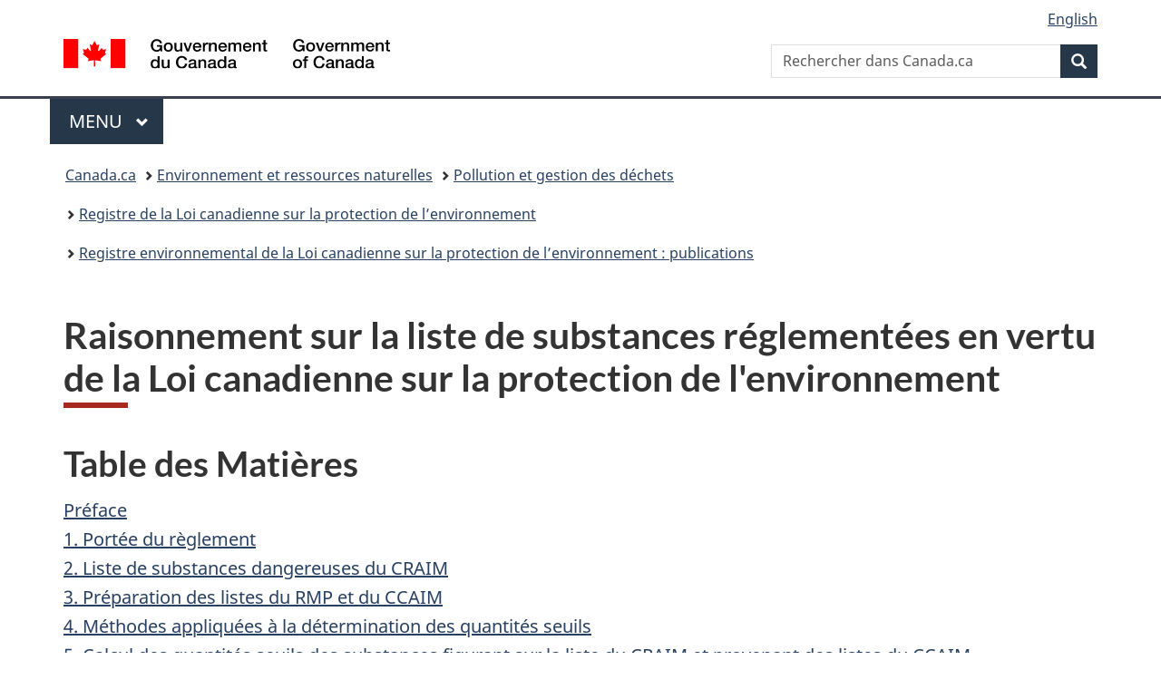

--- FILE ---
content_type: text/html;charset=utf-8
request_url: https://www.canada.ca/fr/environnement-changement-climatique/services/registre-environnemental-loi-canadienne-protection/publications/raisonnement-liste-substances-reglementees.html
body_size: 8287
content:
<!doctype html>


<html class="no-js" dir="ltr" lang="fr" xmlns="http://www.w3.org/1999/xhtml">

<head prefix="og: http://ogp.me/ns#">
    
<meta http-equiv="X-UA-Compatible" content="IE=edge"/>
<meta charset="utf-8"/>
<title>Raisonnement sur la liste de substances réglementées en vertu de la Loi canadienne sur la protection de l&#39;environnement - Canada.ca</title>
<meta content="width=device-width,initial-scale=1" name="viewport"/>


	<link rel="schema.dcterms" href="http://purl.org/dc/terms/"/>
	<link rel="canonical" href="https://www.canada.ca/fr/environnement-changement-climatique/services/registre-environnemental-loi-canadienne-protection/publications/raisonnement-liste-substances-reglementees.html"/>
    <link rel="alternate" hreflang="fr" href="https://www.canada.ca/fr/environnement-changement-climatique/services/registre-environnemental-loi-canadienne-protection/publications/raisonnement-liste-substances-reglementees.html"/>
	
        <link rel="alternate" hreflang="en" href="https://www.canada.ca/en/environment-climate-change/services/canadian-environmental-protection-act-registry/publications/rationale-list-regulated-substances.html"/>
	
	
		<meta name="description" content="L'article 200 permet au gouvernement fédéral de dresser une liste de substances qui, si elles parviennent dans l'environnement par suite d'une situation d'urgence environnementale, a) exercent un effet nocif immédiat ou à long terme sur le milieu ou sur la diversité biologique, ou peuvent le faire; b) présentent ou peuvent présenter un danger pour le milieu dont dépend la vie humaine, ou c) présentent ou peuvent présenter au Canada un danger pour la santé ou pour la vie humaine. Toutes les installations entreposant ou utilisant l'une de ces substances en une quantité déterminée ou plus seraient tenues de préparer un plan d'UE."/>
	
	
		<meta name="keywords" content="Ministère de l'Environnement,Communiqués,Avis aux médias,Discours,Déclarations,Fiches d'information"/>
	
	
		<meta name="author" content="Environnement et Changement climatique Canada"/>
	
	
		<meta name="dcterms.title" content="Raisonnement sur la liste de substances réglementées en vertu de la Loi canadienne sur la protection de l'environnement"/>
	
	
		<meta name="dcterms.description" content="L'article 200 permet au gouvernement fédéral de dresser une liste de substances qui, si elles parviennent dans l'environnement par suite d'une situation d'urgence environnementale, a) exercent un effet nocif immédiat ou à long terme sur le milieu ou sur la diversité biologique, ou peuvent le faire; b) présentent ou peuvent présenter un danger pour le milieu dont dépend la vie humaine, ou c) présentent ou peuvent présenter au Canada un danger pour la santé ou pour la vie humaine. Toutes les installations entreposant ou utilisant l'une de ces substances en une quantité déterminée ou plus seraient tenues de préparer un plan d'UE."/>
	
	
		<meta name="dcterms.creator" content="Environnement et Changement climatique Canada"/>
	
	
	
		<meta name="dcterms.language" title="ISO639-2/T" content="fra"/>
	
	
	
		<meta name="dcterms.issued" title="W3CDTF" content="2010-05-14"/>
	
	
		<meta name="dcterms.modified" title="W3CDTF" content="2012-03-08"/>
	
	
		<meta name="dcterms.audience" content="grand public"/>
	
	
		<meta name="dcterms.spatial" content="Canada"/>
	
	
		<meta name="dcterms.type" content="règlements"/>
	
	
	
	
	
		<meta name="dcterms.identifier" content="Environnement_et_Changement_climatique_Canada"/>
	
	
	
        



	<meta prefix="fb: https://www.facebook.com/2008/fbml" property="fb:pages" content="378967748836213, 160339344047502, 184605778338568, 237796269600506, 10860597051, 14498271095, 209857686718, 160504807323251, 111156792247197, 113429762015861, 502566449790031, 312292485564363, 1471831713076413, 22724568071, 17294463927, 1442463402719857, 247990812241506, 730097607131117, 1142481292546228, 1765602380419601, 131514060764735, 307780276294187, 427238637642566, 525934210910141, 1016214671785090, 192657607776229, 586856208161152, 1146080748799944, 408143085978521, 490290084411688, 163828286987751, 565688503775086, 460123390028, 318424514044, 632493333805962, 370233926766473, 173004244677, 1562729973959056, 362400293941960, 769857139754987, 167891083224996, 466882737009651, 126404198009505, 135409166525475, 664638680273646, 169011506491295, 217171551640146, 182842831756930, 1464645710444681, 218822426028, 218740415905, 123326971154939, 125058490980757, 1062292210514762, 1768389106741505, 310939332270090, 285960408117397, 985916134909087, 655533774808209, 1522633664630497, 686814348097821, 230798677012118, 320520588000085, 103201203106202, 273375356172196, 61263506236, 353102841161, 1061339807224729, 1090791104267764, 395867780593657, 1597876400459657, 388427768185631, 937815283021844, 207409132619743, 1952090675003143, 206529629372368, 218566908564369, 175257766291975, 118472908172897, 767088219985590, 478573952173735, 465264530180856, 317418191615817, 428040827230778, 222493134493922, 196833853688656, 194633827256676, 252002641498535, 398018420213195, 265626156847421, 202442683196210, 384350631577399, 385499078129720, 178433945604162, 398240836869162, 326182960762584, 354672164565195, 375081249171867, 333050716732105, 118996871563050, 240349086055056, 119579301504003, 185184131584797, 333647780005544, 306255172770146, 369589566399283, 117461228379000, 349774478396157, 201995959908210, 307017162692056, 145928592172074, 122656527842056">


	


    


	<script src="//assets.adobedtm.com/be5dfd287373/abb618326704/launch-3eac5e076135.min.js"></script>










<link rel="stylesheet" href="https://use.fontawesome.com/releases/v5.15.4/css/all.css" integrity="sha256-mUZM63G8m73Mcidfrv5E+Y61y7a12O5mW4ezU3bxqW4=" crossorigin="anonymous"/>
<script blocking="render" src="/etc/designs/canada/wet-boew/js/gcdsloader.min.js"></script>
<link rel="stylesheet" href="/etc/designs/canada/wet-boew/css/theme.min.css"/>
<link href="/etc/designs/canada/wet-boew/assets/favicon.ico" rel="icon" type="image/x-icon"/>
<noscript><link rel="stylesheet" href="/etc/designs/canada/wet-boew/css/noscript.min.css"/></noscript>







                              <script>!function(a){var e="https://s.go-mpulse.net/boomerang/",t="addEventListener";if("False"=="True")a.BOOMR_config=a.BOOMR_config||{},a.BOOMR_config.PageParams=a.BOOMR_config.PageParams||{},a.BOOMR_config.PageParams.pci=!0,e="https://s2.go-mpulse.net/boomerang/";if(window.BOOMR_API_key="KBFUZ-C9D7G-RB8SX-GRGEN-HGMC9",function(){function n(e){a.BOOMR_onload=e&&e.timeStamp||(new Date).getTime()}if(!a.BOOMR||!a.BOOMR.version&&!a.BOOMR.snippetExecuted){a.BOOMR=a.BOOMR||{},a.BOOMR.snippetExecuted=!0;var i,_,o,r=document.createElement("iframe");if(a[t])a[t]("load",n,!1);else if(a.attachEvent)a.attachEvent("onload",n);r.src="javascript:void(0)",r.title="",r.role="presentation",(r.frameElement||r).style.cssText="width:0;height:0;border:0;display:none;",o=document.getElementsByTagName("script")[0],o.parentNode.insertBefore(r,o);try{_=r.contentWindow.document}catch(O){i=document.domain,r.src="javascript:var d=document.open();d.domain='"+i+"';void(0);",_=r.contentWindow.document}_.open()._l=function(){var a=this.createElement("script");if(i)this.domain=i;a.id="boomr-if-as",a.src=e+"KBFUZ-C9D7G-RB8SX-GRGEN-HGMC9",BOOMR_lstart=(new Date).getTime(),this.body.appendChild(a)},_.write("<bo"+'dy onload="document._l();">'),_.close()}}(),"".length>0)if(a&&"performance"in a&&a.performance&&"function"==typeof a.performance.setResourceTimingBufferSize)a.performance.setResourceTimingBufferSize();!function(){if(BOOMR=a.BOOMR||{},BOOMR.plugins=BOOMR.plugins||{},!BOOMR.plugins.AK){var e=""=="true"?1:0,t="",n="aoamssvydlama2lqnfkq-f-7d929d6d8-clientnsv4-s.akamaihd.net",i="false"=="true"?2:1,_={"ak.v":"39","ak.cp":"368225","ak.ai":parseInt("231651",10),"ak.ol":"0","ak.cr":19,"ak.ipv":4,"ak.proto":"h2","ak.rid":"2d66ecfc","ak.r":47855,"ak.a2":e,"ak.m":"dscb","ak.n":"essl","ak.bpcip":"3.128.201.0","ak.cport":60386,"ak.gh":"23.42.150.9","ak.quicv":"","ak.tlsv":"tls1.3","ak.0rtt":"","ak.0rtt.ed":"","ak.csrc":"-","ak.acc":"","ak.t":"1768974677","ak.ak":"hOBiQwZUYzCg5VSAfCLimQ==TkZZjP22eve3ynSvbxN1qviV1VxYrkdTbQ+vIlqSy0bdz/Ag0TZSw1BV3yrojaA+pRAyebnYVxMbSJ3Pe9gBPNv7UC5m33cjpcIBt7ZqkLfWzNfVNvWGluElkSxiZxM1Sag3tazoZh1HQkZIZ27lb95wOiFn4g5Im6Q8sPxSQb89BcC7jT5wVGeUbfALU2WU9DqaxebiNiXSzqVtXwbXeEhw39KhbB2EEeYwjjkJFryA3b/oODGmSuhIKPyJuwB2rF3Qn/P5yAIDssdfLNBdoxWAWX9+FND/2D2bv9ZXGkpDikCqQZnEayObdZHgy6TP3C7on36jwheBpl9kkqdnl6WGUaFTY2D2M/QMfoCbN4wqz9OsrKwmhWZ9OKM4Xg42azO3F+71u2pCf0fewzUbeLslD64fD8yhfHsjUaVj85c=","ak.pv":"820","ak.dpoabenc":"","ak.tf":i};if(""!==t)_["ak.ruds"]=t;var o={i:!1,av:function(e){var t="http.initiator";if(e&&(!e[t]||"spa_hard"===e[t]))_["ak.feo"]=void 0!==a.aFeoApplied?1:0,BOOMR.addVar(_)},rv:function(){var a=["ak.bpcip","ak.cport","ak.cr","ak.csrc","ak.gh","ak.ipv","ak.m","ak.n","ak.ol","ak.proto","ak.quicv","ak.tlsv","ak.0rtt","ak.0rtt.ed","ak.r","ak.acc","ak.t","ak.tf"];BOOMR.removeVar(a)}};BOOMR.plugins.AK={akVars:_,akDNSPreFetchDomain:n,init:function(){if(!o.i){var a=BOOMR.subscribe;a("before_beacon",o.av,null,null),a("onbeacon",o.rv,null,null),o.i=!0}return this},is_complete:function(){return!0}}}}()}(window);</script></head>

<body vocab="http://schema.org/" typeof="WebPage" resource="#wb-webpage" class="">

    




    
        
        
        <div class="newpar new section">

</div>

    
        
        
        <div class="par iparys_inherited">

    
    
    
    
        
        
        <div class="global-header"><nav><ul id="wb-tphp">
	<li class="wb-slc"><a class="wb-sl" href="#wb-cont">Passer au contenu principal</a></li>
	<li class="wb-slc"><a class="wb-sl" href="#wb-info">Passer à « Au sujet du gouvernement »</a></li>
	
</ul></nav>

<header>
	<div id="wb-bnr" class="container">
		<div class="row">
			
			<section id="wb-lng" class="col-xs-3 col-sm-12 pull-right text-right">
    <h2 class="wb-inv">Sélection de la langue</h2>
    <div class="row">
        <div class="col-md-12">
            <ul class="list-inline mrgn-bttm-0">
                <li>
                    <a lang="en" href="/en/environment-climate-change/services/canadian-environmental-protection-act-registry/publications/rationale-list-regulated-substances.html">
                        
                        
                            <span class="hidden-xs" translate="no">English</span>
                            <abbr title="English" class="visible-xs h3 mrgn-tp-sm mrgn-bttm-0 text-uppercase" translate="no">en</abbr>
                        
                    </a>
                </li>
                
                
            </ul>
        </div>
    </div>
</section>
				<div class="brand col-xs-9 col-sm-5 col-md-4" property="publisher" resource="#wb-publisher" typeof="GovernmentOrganization">
					
                    
					
						
						<a href="/fr.html" property="url">
							<img src="/etc/designs/canada/wet-boew/assets/sig-blk-fr.svg" alt="Gouvernement du Canada" property="logo"/>
							<span class="wb-inv"> /
								
								<span lang="en">Government of Canada</span>
							</span>
						</a>
					
					<meta property="name" content="Gouvernement du Canada"/>
					<meta property="areaServed" typeof="Country" content="Canada"/>
					<link property="logo" href="/etc/designs/canada/wet-boew/assets/wmms-blk.svg"/>
				</div>
				<section id="wb-srch" class="col-lg-offset-4 col-md-offset-4 col-sm-offset-2 col-xs-12 col-sm-5 col-md-4">
					<h2>Recherche</h2>
					
<form action="/fr/environnement-changement-climatique/rechercher.html" method="get" name="cse-search-box" role="search">
	<div class="form-group wb-srch-qry">
		    
		
		    <label for="wb-srch-q" class="wb-inv">Rechercher dans Canada.ca</label>
			<input id="wb-srch-q" list="wb-srch-q-ac" class="wb-srch-q form-control" name="q" type="search" value="" size="34" maxlength="170" placeholder="Rechercher dans Canada.ca"/>
		

		<datalist id="wb-srch-q-ac">
		</datalist>
	</div>
	<div class="form-group submit">
	<button type="submit" id="wb-srch-sub" class="btn btn-primary btn-small" name="wb-srch-sub"><span class="glyphicon-search glyphicon"></span><span class="wb-inv">Recherche</span></button>
	</div>
</form>

				</section>
		</div>
	</div>
	<hr/>
	
	<div class="container"><div class="row">
		
        <div class="col-md-8">
        <nav class="gcweb-menu" typeof="SiteNavigationElement">
		<h2 class="wb-inv">Menu</h2>
		<button type="button" aria-haspopup="true" aria-expanded="false">Menu<span class="wb-inv"> principal</span> <span class="expicon glyphicon glyphicon-chevron-down"></span></button>
<ul role="menu" aria-orientation="vertical" data-ajax-replace="/content/dam/canada/sitemenu/sitemenu-v2-fr.html">
	<li role="presentation"><a role="menuitem" tabindex="-1" href="https://www.canada.ca/fr/services/emplois.html">Emplois et milieu de travail</a></li>
	<li role="presentation"><a role="menuitem" tabindex="-1" href="https://www.canada.ca/fr/services/immigration-citoyennete.html">Immigration et citoyenneté</a></li>
	<li role="presentation"><a role="menuitem" tabindex="-1" href="https://voyage.gc.ca/">Voyage et tourisme</a></li>
	<li role="presentation"><a role="menuitem" tabindex="-1" href="https://www.canada.ca/fr/services/entreprises.html">Entreprises et industrie</a></li>
	<li role="presentation"><a role="menuitem" tabindex="-1" href="https://www.canada.ca/fr/services/prestations.html">Prestations</a></li>
	<li role="presentation"><a role="menuitem" tabindex="-1" href="https://www.canada.ca/fr/services/sante.html">Santé</a></li>
	<li role="presentation"><a role="menuitem" tabindex="-1" href="https://www.canada.ca/fr/services/impots.html">Impôts</a></li>
	<li role="presentation"><a role="menuitem" tabindex="-1" href="https://www.canada.ca/fr/services/environnement.html">Environnement et ressources naturelles</a></li>
	<li role="presentation"><a role="menuitem" tabindex="-1" href="https://www.canada.ca/fr/services/defense.html">Sécurité nationale et défense</a></li>
	<li role="presentation"><a role="menuitem" tabindex="-1" href="https://www.canada.ca/fr/services/culture.html">Culture, histoire et sport</a></li>
	<li role="presentation"><a role="menuitem" tabindex="-1" href="https://www.canada.ca/fr/services/police.html">Services de police, justice et urgences</a></li>
	<li role="presentation"><a role="menuitem" tabindex="-1" href="https://www.canada.ca/fr/services/transport.html">Transport et infrastructure</a></li>
	<li role="presentation"><a role="menuitem" tabindex="-1" href="https://www.international.gc.ca/world-monde/index.aspx?lang=fra">Canada et le monde</a></li>
	<li role="presentation"><a role="menuitem" tabindex="-1" href="https://www.canada.ca/fr/services/finance.html">Argent et finances</a></li>
	<li role="presentation"><a role="menuitem" tabindex="-1" href="https://www.canada.ca/fr/services/science.html">Science et innovation</a></li>
	<li role="presentation"><a role="menuitem" tabindex="-1" href="https://www.canada.ca/fr/services/evenements-vie.html">Gérer les événements de la vie</a></li>	
</ul>

		
        </nav>   
        </div>
		
		
		
    </div></div>
	
		<nav id="wb-bc" property="breadcrumb"><h2 class="wb-inv">Vous êtes ici :</h2><div class="container"><ol class="breadcrumb">
<li><a href='/fr.html'>Canada.ca</a></li>
<li><a href='/fr/services/environnement.html'>Environnement et ressources naturelles </a></li>
<li><a href='/fr/services/environnement/pollution-gestion-dechets.html'>Pollution et gestion des déchets</a></li>
<li><a href='/fr/environnement-changement-climatique/services/registre-environnemental-loi-canadienne-protection.html'>Registre de la Loi canadienne sur la protection de l’environnement</a></li>
<li><a href='/fr/environnement-changement-climatique/services/registre-environnemental-loi-canadienne-protection/publications.html'>Registre environnemental de la Loi canadienne sur la protection de l’environnement : publications</a></li>
</ol></div></nav>


	

  
</header>
</div>

    

</div>

    




	



    
    

    
    
        <main property="mainContentOfPage" resource="#wb-main" typeof="WebPageElement" class="container">
            
            <div class="mwstitle section">

    <h1 property="name" id="wb-cont" dir="ltr">
Raisonnement sur la liste de substances réglementées en vertu de la Loi canadienne sur la protection de l'environnement</h1>
	</div>
<div class="mwsbodytext text parbase section">
    

    
        <a href="#skipTOC"></a>
    


</div>
<div class="mwstext section"><div> 
 <section toc="true"> 
  <h2>Table des Matières</h2> 
  <div> 
   <ul class="list-unstyled list-group"> 
    <li><a class="" href="/fr/environnement-changement-climatique/services/registre-environnemental-loi-canadienne-protection/publications/raisonnement-liste-substances-reglementees/preface.html"><span>Préface</span></a></li> 
    <li><a class="" href="/fr/environnement-changement-climatique/services/registre-environnemental-loi-canadienne-protection/publications/raisonnement-liste-substances-reglementees/chapitre-1.html"><span>1. Portée du règlement</span></a></li> 
    <li><a class="" href="/fr/environnement-changement-climatique/services/registre-environnemental-loi-canadienne-protection/publications/raisonnement-liste-substances-reglementees/chapitre-2.html"><span>2. Liste de substances dangereuses du CRAIM</span></a></li> 
    <li><a class="" href="/fr/environnement-changement-climatique/services/registre-environnemental-loi-canadienne-protection/publications/raisonnement-liste-substances-reglementees/chapitre-3.html"><span>3. Préparation des listes du RMP et du CCAIM</span></a></li> 
    <li><a class="" href="/fr/environnement-changement-climatique/services/registre-environnemental-loi-canadienne-protection/publications/raisonnement-liste-substances-reglementees/chapitre-4.html"><span>4. Méthodes appliquées à la détermination des quantités seuils</span></a></li> 
    <li><a class="" href="/fr/environnement-changement-climatique/services/registre-environnemental-loi-canadienne-protection/publications/raisonnement-liste-substances-reglementees/chapitre-5.html"><span>5. Calcul des quantités seuils des substances figurant sur la liste du CRAIM et provenant des listes du CCAIM</span></a></li> 
    <li><a class="" href="/fr/environnement-changement-climatique/services/registre-environnemental-loi-canadienne-protection/publications/raisonnement-liste-substances-reglementees/chapitre-6.html"><span>6. Acide chlorhydrique</span></a></li> 
    <li><a class="" href="/fr/environnement-changement-climatique/services/registre-environnemental-loi-canadienne-protection/publications/raisonnement-liste-substances-reglementees/chapitre-7.html"><span>7. Fluorure d'hydrogène</span></a></li> 
    <li><a class="" href="/fr/environnement-changement-climatique/services/registre-environnemental-loi-canadienne-protection/publications/raisonnement-liste-substances-reglementees/chapitre-8.html"><span>8. Substances explosives et diverses dans la liste du CRAIM</span></a></li> 
    <li><a class="" href="/fr/environnement-changement-climatique/services/registre-environnemental-loi-canadienne-protection/publications/raisonnement-liste-substances-reglementees/chapitre-9.html"><span>9. Conclusion</span></a></li> 
    <li><a class="" href="/fr/environnement-changement-climatique/services/registre-environnemental-loi-canadienne-protection/publications/raisonnement-liste-substances-reglementees/chapitre-10.html"><span>10. Bibliographie</span></a></li> 
    <li><a class="" href="/fr/environnement-changement-climatique/services/registre-environnemental-loi-canadienne-protection/publications/raisonnement-liste-substances-reglementees/figures-tableaux.html"><span>Listes des tableaux et des figures</span></a></li> 
    <li><a class="" href="/fr/environnement-changement-climatique/services/registre-environnemental-loi-canadienne-protection/publications/raisonnement-liste-substances-reglementees/presentation-1.html"><span>Présentation 1 : Substances toxiques de la liste du Risk Management Program, et quantités seuils</span></a></li> 
    <li><a class="" href="/fr/environnement-changement-climatique/services/registre-environnemental-loi-canadienne-protection/publications/raisonnement-liste-substances-reglementees/presentation-2.html"><span>Présentation 2 : Substances inflammables des listes du Risk Management Program, et quantités seuils</span></a></li> 
    <li><a class="" href="/fr/environnement-changement-climatique/services/registre-environnemental-loi-canadienne-protection/publications/raisonnement-liste-substances-reglementees/presentation-3.html"><span>Présentation 3 : Substances des listes du Risk Management Program répondant aux critères d'inflammabilité ainsi que de toxicité</span></a></li> 
    <li><a class="" href="/fr/environnement-changement-climatique/services/registre-environnemental-loi-canadienne-protection/publications/raisonnement-liste-substances-reglementees/presentation-4.html"><span>Présentation 4 : Distances associées à la détonation d'explosifs détonnants commerciaux selon la loi des distances. Par hypothèse, l'équivalence avec le TNT est de 1 (surpression de crête = 0,4 - 3,0 psi)</span></a></li> 
    <li><a class="" href="/fr/environnement-changement-climatique/services/registre-environnemental-loi-canadienne-protection/publications/raisonnement-liste-substances-reglementees/presentation-5.html"><span>Présentation 5 : Calcul des quantités seuils des substances toxiques de la liste du CRAIM et provenant des listes du CCAIM</span></a></li> 
    <li><a class="" href="/fr/environnement-changement-climatique/services/registre-environnemental-loi-canadienne-protection/publications/raisonnement-liste-substances-reglementees/annexe-a.html"><span>Annexe A : NFPA 704 - Système normalisé d'identification des dangers présentés par des substances en vue des interventions d'urgence, édition 2001</span></a></li> 
    <li><a class="" href="/fr/environnement-changement-climatique/services/registre-environnemental-loi-canadienne-protection/publications/raisonnement-liste-substances-reglementees/annexe-b.html"><span>Annexe B : Détails techniques de la détermination des quantités seuils en vertu de l’EPA Risk Management Program</span></a></li> 
    <li><a class="" href="/fr/environnement-changement-climatique/services/registre-environnemental-loi-canadienne-protection/publications/raisonnement-liste-substances-reglementees/annexe-c.html"><span>Annexe C : Facteurs de classement des substances toxiques servant à la détermination des seuils et données connexes (selon les facteurs de classement)</span></a></li> 
    <li><a class="" href="/fr/environnement-changement-climatique/services/registre-environnemental-loi-canadienne-protection/publications/raisonnement-liste-substances-reglementees/acronymes.html"><span>Acronymes</span></a></li> 
    <li><a class="" href="/fr/environnement-changement-climatique/services/registre-environnemental-loi-canadienne-protection/publications/raisonnement-liste-substances-reglementees/remerciements.html"><span>Remerciements</span></a></li> 
   </ul> 
  </div> 
 </section> 
</div></div>
<div class="mwsbodytext text parbase section">
    

    
         <p id="skipTOC"><a href="/content/dam/eccc/migration/main/lcpe-cepa/8ba5e950-6016-487c-9ae8-44981d92b3d4/rationale_final_fra.pdf">Téléchargez le rapport en format PDF (205Ko)</a></p>  <p><strong>Rédigé pour le compte de :</strong></p>  <p class="indent1">Environnement Canada<br>Direction générale des programmes nationaux<br>Service de la protection de l'environnement<br>15e étage, Place Vincent Massey<br>351 boul. Saint- Joseph<br>Hull (Québec)<br>K1A OH3</p>  <p><strong>Rédigé par :</strong></p>  <p class="indent1">J.P. Lacoursière Inc.<br>35 ave Lemoyne<br>Repentigny (Québec)<br>J6A 3L4</p>  <p><strong>No projet :</strong> P00092<br><strong>Version :</strong> 15 juillet 2002</p>  
    


</div>
<div class="mwstext section"><div class="clearfix"></div></div>
<div class="mwstext section"><div class="text-center mrgn-tp-lg"> 
 <div class="row"> 
  <div class="col-md-4">
    &nbsp; 
  </div> 
  <div title="Page active de livret" class="col-md-4"></div> 
  <div class="col-md-4"> 
   <a class="btn btn-default" href="/fr/environnement-changement-climatique/services/registre-environnemental-loi-canadienne-protection/publications/raisonnement-liste-substances-reglementees/preface.html" title="Page suivante de livret">Page suivante</a> 
  </div> 
 </div> 
</div></div>
<div class="mwstext section"><div class="clearfix"></div></div>
<div class="mwstext section"><div class="clearfix mrgn-bttm-lg mrgn-tp-lg"></div></div>


            <section class="pagedetails">
    <h2 class="wb-inv">Détails de la page</h2>

    

    <div class="row">
        <div class="col-sm-8 col-md-9 col-lg-9">
            <div class="wb-disable-allow" data-ajax-replace="/etc/designs/canada/wet-boew/assets/feedback/page-feedback-fr.html">
            </div>
        </div>
	</div>
    
<gcds-date-modified>
	2017-09-10
</gcds-date-modified>


</section>
        </main>
    



    




    
        
        
        <div class="newpar new section">

</div>

    
        
        
        <div class="par iparys_inherited">

    
    
    
    

</div>

    




    




    
        
        
        <div class="newpar new section">

</div>

    
        
        
        <div class="par iparys_inherited">

    
    
    
    
        
        
        <div class="global-footer">
    <footer id="wb-info">
	    <h2 class="wb-inv">À propos de ce site</h2>
    	<div class="gc-contextual"><div class="container">
    <nav>
        <h3>Environnement et Changement climatique Canada (ECCC)</h3>
        <ul class="list-col-xs-1 list-col-sm-2 list-col-md-3">
            <li><a href="/fr/environnement-changement-climatique/organisation/coordonnees.html">Contacter ECCC</a></li>
        
            <li><a href="https://www.canada.ca/fr/nouvelles/recherche-avancee-de-nouvelles/resultats-de-nouvelles.html?_=1678286035745&typ=&dprtmnt=departmentoftheenvironment&mnstr=&start=&end=">Nouvelles</a></li>
        </ul>
    </nav>
</div></div>	
        <div class="gc-main-footer">
			<div class="container">
	<nav>
		<h3>Gouvernement du Canada</h3>
		<ul class="list-col-xs-1 list-col-sm-2 list-col-md-3">
			<li><a href="/fr/contact.html">Toutes les coordonnées</a></li>
			<li><a href="/fr/gouvernement/min.html">Ministères et organismes</a></li>
			<li><a href="/fr/gouvernement/systeme.html">À propos du gouvernement</a></li>
		</ul>
		<h4><span class="wb-inv">Thèmes et sujets</span></h4>
		<ul class="list-unstyled colcount-sm-2 colcount-md-3">
			<li><a href="/fr/services/emplois.html">Emplois</a></li>
			<li><a href="/fr/services/immigration-citoyennete.html">Immigration et citoyenneté</a></li>
			<li><a href="https://voyage.gc.ca/">Voyage et tourisme</a></li>
			<li><a href="/fr/services/entreprises.html">Entreprises</a></li>
			<li><a href="/fr/services/prestations.html">Prestations</a></li>
			<li><a href="/fr/services/sante.html">Santé</a></li>
			<li><a href="/fr/services/impots.html">Impôts</a></li>
			<li><a href="/fr/services/environnement.html">Environnement et ressources naturelles</a></li>
			<li><a href="/fr/services/defense.html">Sécurité nationale et défense</a></li>
			<li><a href="/fr/services/culture.html">Culture, histoire et sport</a></li>
			<li><a href="/fr/services/police.html">Services de police, justice et urgences</a></li>
			<li><a href="/fr/services/transport.html">Transport et infrastructure</a></li>
			<li><a href="https://www.international.gc.ca/world-monde/index.aspx?lang=fra">Le Canada et le monde</a></li>
			<li><a href="/fr/services/finance.html">Argent et finances</a></li>
			<li><a href="/fr/services/science.html">Science et innovation</a></li>
			<li><a href="/fr/services/autochtones.html">Autochtones</a></li>
			<li><a href="/fr/services/veterans-militaire.html">Vétérans et militaires</a></li>
			<li><a href="/fr/services/jeunesse.html">Jeunesse</a></li>
			<li><a href="/fr/services/evenements-vie.html">Gérer les événements de la vie</a></li>
		</ul>
	</nav>
</div>
        </div>
        <div class="gc-sub-footer">
            <div class="container d-flex align-items-center">
            <nav>
                <h3 class="wb-inv">Organisation du gouvernement du Canada</h3>
                <ul>
                
                    		<li><a href="https://www.canada.ca/fr/sociaux.html">Médias sociaux</a></li>
		<li><a href="https://www.canada.ca/fr/mobile.html">Applications mobiles</a></li>
		<li><a href="https://www.canada.ca/fr/gouvernement/a-propos-canada-ca.html">À propos de Canada.ca</a></li>
                
                <li><a href="/fr/transparence/avis.html">Avis</a></li>
                <li><a href="/fr/transparence/confidentialite.html">Confidentialité</a></li>
                </ul>
            </nav>
                <div class="wtrmrk align-self-end">
                    <img src="/etc/designs/canada/wet-boew/assets/wmms-blk.svg" alt="Symbole du gouvernement du Canada"/>
                </div>
            </div>
        </div>
    </footer>

</div>

    

</div>

    




    







    <script type="text/javascript">_satellite.pageBottom();</script>






<script src="//ajax.googleapis.com/ajax/libs/jquery/2.2.4/jquery.min.js" integrity="sha256-BbhdlvQf/xTY9gja0Dq3HiwQF8LaCRTXxZKRutelT44=" crossorigin="anonymous"></script>
<script src="/etc/designs/canada/wet-boew/js/ep-pp.min.js"></script>
<script src="/etc/designs/canada/wet-boew/js/wet-boew.min.js"></script>
<script src="/etc/designs/canada/wet-boew/js/theme.min.js"></script>




</body>
</html>


--- FILE ---
content_type: application/x-javascript
request_url: https://assets.adobedtm.com/be5dfd287373/abb618326704/launch-3eac5e076135.min.js
body_size: 161343
content:
// For license information, see `https://assets.adobedtm.com/be5dfd287373/abb618326704/launch-3eac5e076135.js`.
window._satellite=window._satellite||{},window._satellite.container={buildInfo:{minified:!0,buildDate:"2026-01-20T15:57:22Z",turbineBuildDate:"2024-08-22T17:32:44Z",turbineVersion:"28.0.0"},environment:{id:"ENc189932211b5448490050377f126a9c1",stage:"production"},dataElements:{"search parameter dprtmnt | url":{storageDuration:"pageview",modulePath:"core/src/lib/dataElements/queryStringParameter.js",settings:{name:"dprtmnt",caseInsensitive:!0}},advancedSampling:{defaultValue:"no-parameter:n:n:n:n:n:n",storageDuration:"pageview",modulePath:"core/src/lib/dataElements/customCode.js",settings:{source:function(){return _satellite.getVar("jsAdvancedSampling")}}},SurveyCategory:{cleanText:!0,storageDuration:"pageview",modulePath:"core/src/lib/dataElements/customCode.js",settings:{source:function(){return(sessionStorage.getItem("survey-theme-name-long-en")||sessionStorage.getItem("survey-task-description-en")||"N/A")+"|"+(sessionStorage.getItem("survey-theme-name-long-fr")||sessionStorage.getItem("survey-task-description-fr")||"S/O")}}},FormSubmit:{storageDuration:"pageview",modulePath:"core/src/lib/dataElements/customCode.js",settings:{source:function(){return _satellite.getVar("jsFormSubmit")}}},"search parameter allq | url":{defaultValue:"blank search phrase",storageDuration:"pageview",modulePath:"core/src/lib/dataElements/queryStringParameter.js",settings:{name:"allq",caseInsensitive:!0}},"contentAge ACDL - Calculation":{storageDuration:"pageview",modulePath:"core/src/lib/dataElements/customCode.js",settings:{source:function(){var e=_satellite.getVar("contentAge | ACDL"),t=new Date(e),n=new Date,a=Math.abs(n-t);return days=Math.floor(a/864e5),isNaN(days.toString())?"":days}}},SearchLinkPosition:{storageDuration:"pageview",modulePath:"core/src/lib/dataElements/customCode.js",settings:{source:function(){return _satellite.getVar("jsSearchLinkPosition")}}},SocialPlatform:{storageDuration:"pageview",modulePath:"core/src/lib/dataElements/customCode.js",settings:{source:function(){return _satellite.getVar("jsSocialPlatform")}}},OwnershipHierarchy:{storageDuration:"pageview",modulePath:"core/src/lib/dataElements/customCode.js",settings:{source:function(){var e=document.querySelectorAll("[data-gc-analytics-owner]");if(null!==e&&e.length>0)for(var t,n=0;n<e.length;n++)if(""!==(t=e[n].getAttribute("data-gc-analytics-owner")))return t;return""}}},MediaSource:{storageDuration:"pageview",modulePath:"core/src/lib/dataElements/customCode.js",settings:{source:function(){return _satellite.getVar("jsMediaSource")}}},LinkHREF:{storageDuration:"pageview",modulePath:"core/src/lib/dataElements/customCode.js",settings:{source:function(){var e=_satellite.getVar("jsLinkHREF");if(e){var t=urlPotentialPII(e,!0,!0);if(!1!==t)return t;if(!1===t)return e}}}},dataOwner:{storageDuration:"pageview",modulePath:"core/src/lib/dataElements/customCode.js",settings:{source:function(){return _satellite.getVar("jsdataOwner")}}},"ErrorPageType | ACDL":{modulePath:"gcoe-adobe-client-data-layer/src/lib/dataElements/datalayerComputedState.js",settings:{path:"error.name"}},"clickSourceURL | Alt Act Map":{cleanText:!0,modulePath:"core/src/lib/dataElements/cookie.js",settings:{name:"clickSourceURL"}},PreviousPageURL:{storageDuration:"pageview",modulePath:"core/src/lib/dataElements/customCode.js",settings:{source:function(){var e=document.referrer,t=_satellite.cookie.get("gpv_url"),n=location.hostname,a="blank page url",r=e?new URL(e).hostname:null,i=performance.getEntriesByType("navigation")[0]?.type;e&&t?"yes"===_satellite.getVar("isSpa | PageURL | Mapping Table")?a=t:n===r&&"reload"===i?a=e.split("//")[1]:location.hostname.includes(".canada.ca")&&"reload"!==i||n===r&&"reload"!==i?a=t:n!==r&&(a=e.split("//")[1]):e&&!t?a=e.split("//")[1]:!e&&t&&(a=t);var o,s=/(\d{1,}\/passwords\/\d{1,})/g,c=/(\/passwords\/index\/active\/\d{0,})/g;(a=a.split("?")[0]).includes("/passwords/index/active/")?null!==(o=c.exec(a))&&(a=a.split(o[1])[0]+"/[REDACTED/CAVIARD\xc9]"):a.includes("/passwords/")&&null!==(o=s.exec(a))&&(a=a.split(o[1])[0]+"[REDACTED/CAVIARD\xc9]"),null!==(o=/(\;JSESSIONID|\;jsessionid)/g.exec(a))&&(a=a.split(o[0])[0]);var l=urlPotentialPII(a,!0,!0);for(var u in!1!==l&&(a=l),_satellite.gcCustom.domain_blocklist)document.referrer.indexOf(_satellite.gcCustom.domain_blocklist[u])>-1&&(a="www.canada.ca/en/analytics/redacted-referrer.html");return a}}},Programs:{storageDuration:"pageview",modulePath:"core/src/lib/dataElements/domAttribute.js",settings:{elementProperty:"content",elementSelector:'meta[property="https://vocab.canada.ca/web/mws#program"'}},MarketingCarouselPosition:{storageDuration:"pageview",modulePath:"core/src/lib/dataElements/customCode.js",settings:{source:function(){return _satellite.getVar("jsMarketingCarouselPosition")}}},"Page | previous theme | cookie":{cleanText:!0,storageDuration:"pageview",modulePath:"core/src/lib/dataElements/cookie.js",settings:{name:"gpv_pthl"}},"userEvent.fileType | ACDL":{modulePath:"gcoe-adobe-client-data-layer/src/lib/dataElements/datalayerComputedState.js",settings:{path:"userEvent.fileType"}},"Page | previous query string | cookie":{cleanText:!0,storageDuration:"pageview",modulePath:"core/src/lib/dataElements/customCode.js",settings:{source:function(){var e=document.referrer,t="https://"+_satellite.cookie.get("gpv_url");location.hostname,""==_satellite.cookie.get("gpv_url")&&null==_satellite.cookie.get("gpv_url")||(t=new URL(t).hostname),""!=e&&(e=new URL(e).hostname);var n=(i=_satellite.cookie.get("gpv_pqs")).search(/@|%40/i);if(""!=e&&null!=t&&e!=t)return _satellite.cookie.remove("gpv_pqs"),null;if(-1!==n&&(i="removed: email"),"removed: email"!=i){var a=i.split("?"),r=new URLSearchParams(a[1]);r.delete("q"),r.delete("allq"),r.delete("exctq"),r.delete("anyq"),r.delete("noneq"),r.delete("fqupdate"),r.delete("dmn"),r.delete("fqocct");var i="?"+r.toString()}return""!==i&&"?"!==i&&void 0!==i||(i="blank query string"),i}}},"AOR-ADVNumber":{storageDuration:"pageview",modulePath:"core/src/lib/dataElements/queryStringParameter.js",settings:{name:"adv",caseInsensitive:!0}},"PageTitle | ACDL":{cleanText:!0,storageDuration:"pageview",modulePath:"gcoe-adobe-client-data-layer/src/lib/dataElements/datalayerComputedState.js",settings:{path:"page.title"}},SignInUrl:{modulePath:"core/src/lib/dataElements/customCode.js",settings:{source:function(){return _satellite.getVar("jsSignInUrl")}}},PublicKeyCredential:{defaultValue:"API not available",storageDuration:"pageview",modulePath:"core/src/lib/dataElements/customCode.js",settings:{source:function(){return webAuthCapable}}},FCP:{storageDuration:"pageview",modulePath:"core/src/lib/dataElements/localStorage.js",settings:{name:"FCP"}},SocialShareMediaTitle:{storageDuration:"pageview",modulePath:"core/src/lib/dataElements/customCode.js",settings:{source:function(){return _satellite.getVar("jsSocialShareMediaTitle")}}},LocalHour:{storageDuration:"pageview",modulePath:"core/src/lib/dataElements/customCode.js",settings:{source:function(){return _satellite.getVar("jsLocalHour")}}},"Link Text / userEvent.label | hybrid":{modulePath:"data-element-assistant/src/lib/dataElements/sequence.js",settings:{inputTypes:["dataelement","dataelement","dataelement"],dataElementIds:["%this.getAttribute(data-gc-analytics-download)%","%LinkText%","%userEvent.label | ACDL%"]}},FormComplete:{storageDuration:"pageview",modulePath:"core/src/lib/dataElements/customCode.js",settings:{source:function(){return _satellite.getVar("jsFormComplete")}}},FormBlock:{defaultValue:"no",modulePath:"mapping-table/src/lib/dataElements/mappingTable.js",settings:{size:0,dataElement:"%PageURL%",defaultValueEmpty:!0}},"PageType | ACDL":{storageDuration:"pageview",modulePath:"gcoe-adobe-client-data-layer/src/lib/dataElements/datalayerComputedState.js",settings:{path:"page.type"}},LibraryVersion:{cleanText:!0,storageDuration:"pageview",modulePath:"core/src/lib/dataElements/customCode.js",settings:{source:function(){var e=!!window.MSInputMethodContext&&!!document.documentMode;if(e)return n=_satellite.property.name+" "+_satellite.environment.stage;if(!e){var t=new Date(_satellite.buildInfo.buildDate).getTime(),n=new Date(t).toLocaleString("en-CA",{hour12:!1,timeZone:"America/Toronto"});return _satellite.property.name+" "+_satellite.environment.stage+" "+n}}}},"PageLanguage | hybrid":{defaultValue:"blank page language",forceLowerCase:!0,storageDuration:"pageview",modulePath:"data-element-assistant/src/lib/dataElements/sequence.js",settings:{inputTypes:["dataelement","dataelement"],dataElementIds:["%PageLanguage%","%PageLanguage | ACDL%"]}},MediaFormat:{storageDuration:"pageview",modulePath:"core/src/lib/dataElements/customCode.js",settings:{source:function(){return _satellite.getVar("jsMediaFormat")}}},ExtCampaignSource:{defaultValue:"blank utm_source",storageDuration:"pageview",modulePath:"core/src/lib/dataElements/queryStringParameter.js",settings:{name:"utm_source",caseInsensitive:!0}},"ErrorPageType | hybrid":{modulePath:"data-element-assistant/src/lib/dataElements/sequence.js",settings:{inputTypes:["dataelement","dataelement"],dataElementIds:["%ErrorPageType%","%ErrorPageType | ACDL%"]}},ServerDay:{storageDuration:"pageview",modulePath:"core/src/lib/dataElements/customCode.js",settings:{source:function(){return _satellite.getVar("jsServerDay")}}},Bot:{modulePath:"core/src/lib/dataElements/customCode.js",settings:{source:function(){return _satellite.getVar("jsBot")}}},PageLanguage:{storageDuration:"pageview",modulePath:"core/src/lib/dataElements/customCode.js",settings:{source:function(){var e=[],t="",n=document.getElementsByTagName("meta"),a=document.getElementsByTagName("html")[0].getAttribute("lang");if(n.length>0)for(var r=0;r<n.length;r++){var i=n[r].name||n[r].getAttribute("property");null!=i&&i.length&&n[r].content&&("dc.language"==i||"dcterms.language"==i||"dcterms:language"==i)&&(t=n[r].content,-1===e.indexOf(t)&&(e[e.length]=t),t="")}return e.length>0?e.join(":"):"fr"===a?"fra":"en"===a?"eng":a}}},"clickText | Alt Act Map":{cleanText:!0,modulePath:"core/src/lib/dataElements/customCode.js",settings:{source:function(){var e=_satellite.cookie.get("clickText");return cleanClickText=findPotentialPII(e,!0,!0),!1!==cleanClickText?cleanClickText:e}}},"Expand-CollapseTitle":{cleanText:!0,storageDuration:"pageview",modulePath:"data-element-assistant/src/lib/dataElements/sequence.js",settings:{inputTypes:["dataelement","dataelement"],dataElementIds:["%userEvent.label | ACDL%","%jsExpand-CollapseTitle%"]}},SurveyTask:{storageDuration:"pageview",modulePath:"core/src/lib/dataElements/customCode.js",settings:{source:function(){return _satellite.getVar("jsSurveyTask")}}},"PageID | hybrid":{modulePath:"data-element-assistant/src/lib/dataElements/sequence.js",settings:{inputTypes:["dataelement","dataelement"],dataElementIds:["%page.id | ACDL%","%pageid | data-%"]}},"PageTheme-PageLanguage":{defaultValue:"blank theme",forceLowerCase:!0,storageDuration:"pageview",modulePath:"core/src/lib/dataElements/customCode.js",settings:{source:function(){var e=_satellite.getVar("PageLanguage | hybrid"),t=_satellite.getVar("PageTheme");return"blank page language"===e||"blank theme"===t?null:t+"-"+e}}},PageTitle:{cleanText:!0,storageDuration:"pageview",modulePath:"core/src/lib/dataElements/customCode.js",settings:{source:function(){var e=document.getElementsByTagName("meta");if(e.length>0)for(var t=0;t<e.length;t++){var n=e[t].name||e[t].getAttribute("property");null!=n&&n.length&&e[t].content&&("dc.title"==n||"dcterms.title"==n||"dcterms:title"==n)&&(metaTitle=e[t].content)}return cleanTitle=urlPotentialPII(metaTitle,!0,!0),!1!==cleanTitle?cleanTitle:metaTitle}}},ApplyFilter:{storageDuration:"pageview",modulePath:"core/src/lib/dataElements/customCode.js",settings:{source:function(){return _satellite.getVar("jsApplyFilter")}}},PageURLFolder:{storageDuration:"pageview",modulePath:"core/src/lib/dataElements/customCode.js",settings:{source:function(){var e=location.pathname,t=location.protocol;if("http:"!==t&&"https:"!==t)return"Invalid URL";cleanUrlPathname=urlPotentialPII(e,!0,!0),!1!==cleanUrlPathname&&(e=cleanUrlPathname);var n=document.location.hostname+e,a=(n.length,/^((?:.*?\/))(.*\/)?(.*)/.exec(n));return null!==a&&void 0!==a[2]?a[2]:null}}},LinkUrl:{storageDuration:"pageview",modulePath:"core/src/lib/dataElements/customCode.js",settings:{source:function(){var e=_satellite.getVar("jsLinkUrl");if(e){var t=urlPotentialPII(e,!0,!0);if(!1!==t)return t;if(!1===t)return e}}}},"LinkHREF / userEvent.link | hybrid":{modulePath:"data-element-assistant/src/lib/dataElements/sequence.js",settings:{inputTypes:["dataelement","dataelement"],dataElementIds:["%LinkHREF%","%userEvent.link | ACDL%"]}},"search.numOfResults | ACDL":{modulePath:"gcoe-adobe-client-data-layer/src/lib/dataElements/datalayerComputedState.js",settings:{path:"search.numOfResults"}},LCP:{storageDuration:"pageview",modulePath:"core/src/lib/dataElements/localStorage.js",settings:{name:"LCP"}},SearchTerm:{storageDuration:"pageview",modulePath:"core/src/lib/dataElements/customCode.js",settings:{source:function(){var e,t=_satellite.getVar("jsSearchTerm")||e;""==_satellite.getVar("jsSearchTerm")&&(t="blank search phrase");var n=_satellite.getVar("search parameter allq | url"),a=_satellite.getVar("search parameter exctq | url"),r=_satellite.getVar("search parameter anyq | url"),i=_satellite.getVar("search parameter noneq | url"),o=_satellite.getVar("search parameter dmn | url"),s=document.getElementById("advseacon8"),c="";switch(s?s.options[s.selectedIndex].text:""){case"anywhere in the page":case"n'importe o\xf9 dans la page":c="any";break;case"in the title of the page":case"dans le titre de la page":c="title";break;case"in the URL of the page":case"dans l'URL de la page":c="url";break;case"in the body of the page":case"dans le corps de la page":c="body"}var l=document.getElementById("advseacon5"),u="";switch(l?l.options[l.selectedIndex].text:""){case"anytime":case"\xe0 une date indiff\xe9rente":u="any";break;case"past 24 hours":case"au cours des derni\xe8res 24 heures":u="24hrs";break;case"past week":case"au cours des 7 derniers jours":u="week";break;case"past month":case"au cours des 31 derniers jours":u="month";break;case"past year":case"au cours des 365 derniers jours":u="year"}t&&(e=t),(n||a||r||i)&&("/en/sr/srb/sra.html"!==location.pathname&&"/fr/sr/srb/sra.html"!==location.pathname||(e="",n&&(e="|all:"+n.trim()),a&&(e=e+"|exact:"+a.trim()),r&&(e=e+"|any:"+r.trim()),i&&(e=e+"|none:"+i.trim()),u&&(e=e+"|updated:"+u),o&&(e=e+"|site:"+o.trim()),c&&(e=e+"|terms:"+c.trim()),e="Advanced Search"+e));var d=_satellite.getVar("search parameter newstype | url"),p=_satellite.getVar("search parameter dprtmnt | url"),m=_satellite.getVar("search parameter fqupdate_start | url"),f=_satellite.getVar("search parameter fqupdate_end | url");"/en/news/search/advanced-search.html"!==location.pathname&&"/fr/nouvelles/rechercher/recherche-avancee.html"!==location.pathname||(e="",n&&(e="key:"+n.trim()),p&&(e=e+"|inst:"+p.trim()),d&&(e=e+"|type:"+d.trim()),m&&(e=e+"|start:"+m),f&&(e=e+"|end:"+f),e="News Advanced Search|"+e);var g=findPotentialPII(e,!0,!0);return 0==g?e:g}}},LoginStatus:{storageDuration:"pageview",modulePath:"core/src/lib/dataElements/customCode.js",settings:{source:function(){const e="/fr/partage-info",t="/en/info-share",n=location.hostname+location.pathname;if(n.includes(e)||n.includes(t))return"1";const a=Array.from(document.getElementsByTagName("meta")),r=new Set(["dcterms.accessRights","dcterms:accessRights"]);for(const e of a){const t=e.getAttribute("name"),n=e.getAttribute("property");if(e.content&&(r.has(t)||r.has(n)))return e.content}const i=adobeDataLayer.getState("page.accessRights")||adobeDataLayer.getState("page.loginStatus");return i||_satellite.gcCustom.thisDomain.LoginStatus}}},MediaType:{cleanText:!0,storageDuration:"pageview",modulePath:"core/src/lib/dataElements/customCode.js",settings:{source:function(){return _satellite.getVar("jsMediaType")}}},"customCall | hybrid":{modulePath:"core/src/lib/dataElements/customCode.js",settings:{source:function(){var e=_satellite.getVar("jsCustomClick"),t=_satellite.getVar("customCall"),n=_satellite.getVar("customCall | ACDL");if(t||e){if(t)var a=findPotentialPII(t,!0,!0);if(e)var a=findPotentialPII(e,!0,!0);return!1!==a?a:t||e}if(!t&&!e&&n)return!1!==(a=findPotentialPII(n,!0,!0))?a:n}}},"pageid | data-":{modulePath:"core/src/lib/dataElements/customCode.js",settings:{source:function(){const e=document.querySelector("[data-gc-analytics-pageid]");if(null!==e)return e.getAttribute("data-gc-analytics-pageid")}}},"PageCreator | ACDL":{storageDuration:"pageview",modulePath:"gcoe-adobe-client-data-layer/src/lib/dataElements/datalayerComputedState.js",settings:{path:"page.creator"}},PageType:{storageDuration:"pageview",modulePath:"core/src/lib/dataElements/customCode.js",settings:{source:function(){var e,t=["backgrounders","documents d'information","media advisories","avis aux m\xe9dias","news releases","communiqu\xe9s de presse","speeches","discours","statements","d\xe9clarations","readouts","comptes rendus"],n=document.head?document.head.getElementsByTagName("meta"):document.getElementsByTagName("meta");if(n.length>0)for(var a=0;a<n.length;a++){var r=n.item(a).name||n.item(a).getAttribute("property");if(null!=r&&r.length&&n.item(a).content&&("dcterms:type"==r||"dcterms.type"==r)&&(e=n.item(a).content,-1!==t.indexOf(e)))return e}return null}}},PopupName:{storageDuration:"pageview",modulePath:"core/src/lib/dataElements/customCode.js",settings:{source:function(){return _satellite.getVar("jsPopupName")}}},"FormName | ACDL":{storageDuration:"pageview",modulePath:"gcoe-adobe-client-data-layer/src/lib/dataElements/datalayerComputedState.js",settings:{path:"form.name"}},"AOR-CampaignID":{storageDuration:"pageview",modulePath:"core/src/lib/dataElements/queryStringParameter.js",settings:{name:"id_campaign",caseInsensitive:!0}},AppName:{storageDuration:"pageview",modulePath:"core/src/lib/dataElements/customCode.js",settings:{source:function(){for(var e=document.getElementsByTagName("meta"),t=0;t<e.length;t++){var n=e[t].name||e[t].getAttribute("property");if(n&&e[t].content&&("dcterms.service"===n||"dcterms:service"===n||"gcaaterms.sitename"===n))return e[t].content}var a=location.hostname+location.pathname;if(a.includes("/fr/partage-info"))return"Portail de services pour les d\xe9put\xe9s";if(a.includes("/en/info-share"))return"MP Service Portal";var r=adobeDataLayer.getState("page.service")||adobeDataLayer.getState("page.appName")||adobeDataLayer.getState("page.siteName");return r||_satellite.gcCustom.thisDomain.AppName}}},"page.id | ACDL":{modulePath:"gcoe-adobe-client-data-layer/src/lib/dataElements/datalayerComputedState.js",settings:{path:"page.id"}},PreviousPageTitle:{storageDuration:"pageview",modulePath:"core/src/lib/dataElements/customCode.js",settings:{source:function(){if(rf=document.referrer,ppt=_satellite.cookie.get("gpv_pt"),rh="https://"+_satellite.cookie.get("gpv_url"),lh=location.hostname,"yes"==_satellite.getVar("isSpa | PageURL | Mapping Table"))return ppt;if(""==_satellite.cookie.get("gpv_url")&&null==_satellite.cookie.get("gpv_url")||(rh=new URL(rh).hostname),""!=rf&&(rf=new URL(rf).hostname),"undefined"!=typeof PerformanceNavigationTiming)var e=performance.getEntriesByType("navigation")[0];return""!=rf&&null!=ppt&&lh===rh&&"reload"===e.type?null:""!=rf&&null!=ppt&&rf!=rh?(_satellite.cookie.remove("gpv_pt"),null):""!=rf&&null!=ppt&&lh===rh&&"reload"!=e.type?ppt:"blank page title"}}},ErrorPageReferrer:{storageDuration:"pageview",modulePath:"core/src/lib/dataElements/customCode.js",settings:{source:function(){return _satellite.getVar("jsErrorPageReferrer")}}},"clickURL | Alt Act Map hybrid":{cleanText:!0,modulePath:"data-element-assistant/src/lib/dataElements/sequence.js",settings:{inputTypes:["dataelement","dataelement"],dataElementIds:["%clickURL | Alt Act Map%","%clickURL | Constant%"]}},"PageLanguage | ACDL":{forceLowerCase:!0,storageDuration:"pageview",modulePath:"gcoe-adobe-client-data-layer/src/lib/dataElements/datalayerComputedState.js",settings:{path:"page.language"}},ExtCampaignTerm:{defaultValue:"blank utm_term",storageDuration:"pageview",modulePath:"core/src/lib/dataElements/queryStringParameter.js",settings:{name:"utm_term",caseInsensitive:!0}},FormListError:{storageDuration:"pageview",modulePath:"core/src/lib/dataElements/customCode.js",settings:{source:function(){return _satellite.getVar("FormListError")}}},BotAttribute:{modulePath:"core/src/lib/dataElements/customCode.js",settings:{source:function(){return _satellite.getVar("jsBotAttribute")}}},"clickURL | Alt Act Map":{cleanText:!0,modulePath:"core/src/lib/dataElements/customCode.js",settings:{source:function(){var e=_satellite.cookie.get("clickURL");return void 0!==_satellite.cookie.get("clickSourceURL")&&(""!=e&&null!=e&&null!=e||(e="Blank URL")),e&&["www.publications.gc.ca"].some((t=>e.includes(t)))||(cleanClickURL=urlPotentialPII(e,!0,!0),!1===cleanClickURL)?e:cleanClickURL}}},"PageTitle | hybrid":{cleanText:!0,storageDuration:"pageview",modulePath:"data-element-assistant/src/lib/dataElements/sequence.js",settings:{inputTypes:["dataelement","dataelement","dataelement"],dataElementIds:["%PageTitle%","%PageTitle | ACDL%","%document.title%"]}},"search.type | ACDL":{modulePath:"gcoe-adobe-client-data-layer/src/lib/dataElements/datalayerComputedState.js",settings:{path:"search.type"}},TabTitle:{storageDuration:"pageview",modulePath:"core/src/lib/dataElements/customCode.js",settings:{source:function(){return _satellite.getVar("jsTabTitle")}}},CookieHost:{modulePath:"core/src/lib/dataElements/customCode.js",settings:{source:function(){return document.location.hostname.includes(".gc.ca")?location.hostname.split(".").reverse().splice(0,3).reverse().join("."):location.hostname.split(".").reverse().splice(0,2).reverse().join(".")}}},ServerHour:{storageDuration:"pageview",modulePath:"core/src/lib/dataElements/customCode.js",settings:{source:function(){return _satellite.getVar("jsServerHour")}}},customCall:{cleanText:!0,storageDuration:"pageview",modulePath:"core/src/lib/dataElements/domAttribute.js",settings:{elementProperty:"data-gc-analytics-customcall",elementSelector:"[data-gc-analytics-customcall]"}},UserAgent:{modulePath:"core/src/lib/dataElements/customCode.js",settings:{source:function(){var e=navigator.userAgent;return""!=e&&null!=e||(e="User Agent not available"),e}}},MarketingTitle:{cleanText:!0,storageDuration:"pageview",modulePath:"core/src/lib/dataElements/customCode.js",settings:{source:function(){return _satellite.getVar("jsMarketingTitle")}}},HomePageFeatureIE:{storageDuration:"pageview",modulePath:"core/src/lib/dataElements/customCode.js",settings:{source:function(){return _satellite.getVar("jsHomePageFeatureIE")}}},SurveyTaskFr:{defaultValue:"blanc",storageDuration:"pageview",modulePath:"core/src/lib/dataElements/customCode.js",settings:{source:function(){return _satellite.getVar("jsSurveyTaskFr")}}},hostname:{storageDuration:"pageview",modulePath:"core/src/lib/dataElements/pageInfo.js",settings:{attribute:"hostname"}},ErrorPageType:{modulePath:"core/src/lib/dataElements/customCode.js",settings:{source:function(){return{"Not Found - Canada.ca":"404","Pas trouv\xe9 - Canada.ca":"404","Errors - Canada.ca":"404","Forbidden - Canada.ca":"403","Interdit - Canada.ca":"403","Internal Server Error - Canada.ca":"500","Erreur Interne du Serveur - Canada.ca":"500"}[document.title]}}},"PageID-Language":{storageDuration:"pageview",modulePath:"core/src/lib/dataElements/domAttribute.js",settings:{elementProperty:"content",elementSelector:'meta[name="dc.identifier"], meta[name="dcterms.identifier"], meta[property="dcterms:identifier"]'}},ChatClick:{cleanText:!0,storageDuration:"pageview",modulePath:"core/src/lib/dataElements/customCode.js",settings:{source:function(){return _satellite.getVar("jsChatClick")}}},ExtCampaignContent:{defaultValue:"blank utm_content",storageDuration:"pageview",modulePath:"core/src/lib/dataElements/queryStringParameter.js",settings:{name:"utm_content",caseInsensitive:!0}},"NavTracking ":{cleanText:!0,storageDuration:"pageview",modulePath:"core/src/lib/dataElements/customCode.js",settings:{source:function(){return _satellite.getVar("jsNavTracking")}}},MostRequestedType:{modulePath:"core/src/lib/dataElements/customCode.js",settings:{source:function(){return _satellite.getVar("jsMostRequestedType")}}},queryString:{forceLowerCase:!0,cleanText:!0,storageDuration:"pageview",modulePath:"core/src/lib/dataElements/customCode.js",settings:{source:function(){-1!==(s=document.location.search).search(/@|%40/i)&&(s="removed: email"),-1!==s.toLowerCase().indexOf("?_ga=")&&(-1!==document.location.search.split("&")[1]&&(s="?"+document.location.search.split(document.location.search.split("&")[0])[1].substring(1,255)),null==document.location.search.split("&")[1]&&(s=document.location.search.split("?_ga=")[0])),-1!==s.toLowerCase().indexOf("&_ga=")&&(s=document.location.search.split("&_ga")[0]);var e=_satellite.getVar("search parameter q | url"),t=_satellite.getVar("search parameter allq | url"),n=_satellite.getVar("search parameter exctq | url"),a=_satellite.getVar("search parameter anyq | url"),r=_satellite.getVar("search parameter noneq | url");if(null!==(e||t||n||a||r)){var i=s.split("?"),o=new URLSearchParams(i[1]);o.delete("q"),o.delete("allq"),o.delete("exctq"),o.delete("anyq"),o.delete("noneq"),o.delete("fqupdate"),o.delete("dmn"),o.delete("fqocct");var s="?"+o.toString()}return""!==s&&"?"!==s&&void 0!==s||(s="blank query string"),s}}},NavLinkType:{modulePath:"core/src/lib/dataElements/customCode.js",settings:{source:function(){return _satellite.getVar("jsNavLinkType")}}},FindKeyword:{storageDuration:"pageview",modulePath:"core/src/lib/dataElements/customCode.js",settings:{source:function(){return _satellite.getVar("jsFindKeyword")}}},"LoginStatus-Transformation":{storageDuration:"pageview",modulePath:"core/src/lib/dataElements/customCode.js",settings:{source:function(){var e="invalid login status";switch(_satellite.getVar("LoginStatus")){case"1":e="Authenticated / Authentifi\xe9";break;case"2":e="Public / Public";break;case"3":e="Intranet / Intranet"}return e}}},ExtCampaignName:{defaultValue:"blank utm_campaign",storageDuration:"pageview",modulePath:"core/src/lib/dataElements/queryStringParameter.js",settings:{name:"utm_campaign",caseInsensitive:!0}},PageID:{storageDuration:"pageview",modulePath:"core/src/lib/dataElements/customCode.js",settings:{source:function(){var e=_satellite.getVar("PageID-Language");return e.substring(0,e.lastIndexOf("-"))}}},"userEvent.linkPosition | ACDL":{modulePath:"gcoe-adobe-client-data-layer/src/lib/dataElements/datalayerComputedState.js",settings:{path:"userEvent.linkPosition"}},"search parameter exctq | url":{storageDuration:"pageview",modulePath:"core/src/lib/dataElements/queryStringParameter.js",settings:{name:"exctq",caseInsensitive:!0}},"search parameter dmn | url":{storageDuration:"pageview",modulePath:"core/src/lib/dataElements/queryStringParameter.js",settings:{name:"dmn",caseInsensitive:!0}},"AOR-SourceID":{storageDuration:"pageview",modulePath:"core/src/lib/dataElements/queryStringParameter.js",settings:{name:"id_source",caseInsensitive:!0}},PageURL:{storageDuration:"pageview",modulePath:"core/src/lib/dataElements/customCode.js",settings:{source:function(){var e=location.hostname+location.pathname,t=location.protocol;return"http:"!==t&&"https:"!==t?"Invalid URL":(cleanUrl=urlPotentialPII(e,!0,!0),!1!==cleanUrl?cleanUrl:e)}}},LocalDay:{storageDuration:"pageview",modulePath:"core/src/lib/dataElements/customCode.js",settings:{source:function(){return _satellite.getVar("jsLocalDay")}}},"clickSourcePage | Alt Act Map":{cleanText:!0,modulePath:"core/src/lib/dataElements/customCode.js",settings:{source:function(){var e=_satellite.cookie.get("clickSourcePage");return cleanClickSourcePage=findPotentialPII(e,!0,!0),!1!==cleanClickSourcePage?cleanClickSourcePage:e}}},FollowPlatform:{cleanText:!0,storageDuration:"pageview",modulePath:"core/src/lib/dataElements/customCode.js",settings:{source:function(){return _satellite.getVar("jsFollowPlatform")}}},"clickURL | Constant":{modulePath:"core/src/lib/dataElements/constant.js",settings:{value:"blank url"}},"search parameter newstype | url":{storageDuration:"pageview",modulePath:"core/src/lib/dataElements/queryStringParameter.js",settings:{name:"declaredtype",caseInsensitive:!0}},"Page | previous page name | cookie":{cleanText:!0,storageDuration:"pageview",modulePath:"core/src/lib/dataElements/customCode.js",settings:{source:function(){var e=_satellite.cookie.get("gpv_pt");if(""!=document.referrer){var t=new URL(document.referrer);return location.hostname===t.hostname?e:"blank page title"}return"blank page title"}}},"FormList | ACDL":{storageDuration:"pageview",modulePath:"gcoe-adobe-client-data-layer/src/lib/dataElements/datalayerComputedState.js",settings:{path:"form.list"}},AnchorLink:{storageDuration:"pageview",modulePath:"core/src/lib/dataElements/customCode.js",settings:{source:function(){var e=window.location.hash.replace(/(\?)\S+/,""),t=findPotentialPII(e,!0,!0);return!1!==t?t:e}}},"userEvent.link | ACDL":{modulePath:"gcoe-adobe-client-data-layer/src/lib/dataElements/datalayerComputedState.js",settings:{path:"userEvent.link"}},"PageCreator | hybrid":{storageDuration:"pageview",modulePath:"data-element-assistant/src/lib/dataElements/sequence.js",settings:{inputTypes:["dataelement","dataelement"],dataElementIds:["%PageCreator%","%PageCreator | ACDL%"]}},RuleEvent:{modulePath:"core/src/lib/dataElements/customCode.js",settings:{source:function(){return _satellite.getVar("jsRuleEvent")}}},"DefaultValue-DeviceType":{storageDuration:"pageview",modulePath:"core/src/lib/dataElements/customCode.js",settings:{source:function(){return null}}},PageIssuedDate:{storageDuration:"pageview",modulePath:"core/src/lib/dataElements/domAttribute.js",settings:{elementProperty:"content",elementSelector:'meta[property="dcterms.issued"], meta[property="dcterms:issued"],meta[name="dcterms.issued"]'}},SearchEventType:{modulePath:"core/src/lib/dataElements/customCode.js",settings:{source:function(){return _satellite.getVar("jsSearchEventType")}}},DocumentReferrer:{cleanText:!0,storageDuration:"pageview",modulePath:"core/src/lib/dataElements/customCode.js",settings:{source:function(){var e,t=document.referrer,n=/(\d{1,}\/passwords\/\d{1,})/g,a=/(\/passwords\/index\/active\/\d{0,})/g;return(t=t.split("?")[0]).includes("/passwords/index/active/")?null!==(e=a.exec(t))&&(t=t.split(e[1])[0]+"/[REDACTED/CAVIARD\xc9]"):t.includes("/passwords/")&&null!==(e=n.exec(t))&&(t=t.split(e[1])[0]+"[REDACTED/CAVIARD\xc9]"),null!==(e=/(\;JSESSIONID|\;jsessionid)/g.exec(t))&&(t=t.split(e[0])[0]),cleanRf=urlPotentialPII(t,!0,!0),!1!==cleanRf&&(t=cleanRf),_satellite.gcCustom.domain_blocklist.includes(t)&&(t="https://www.canada.ca/en/analytics/redacted-referrer.html"),t}}},ExtCampaignMedium:{defaultValue:"blank utm_medium",storageDuration:"pageview",modulePath:"core/src/lib/dataElements/queryStringParameter.js",settings:{name:"utm_medium",caseInsensitive:!0}},"document.title":{modulePath:"core/src/lib/dataElements/pageInfo.js",settings:{attribute:"title"}},"search parameter anyq | url":{storageDuration:"pageview",modulePath:"core/src/lib/dataElements/queryStringParameter.js",settings:{name:"anyq",caseInsensitive:!0}},MarketingDestination:{storageDuration:"pageview",modulePath:"core/src/lib/dataElements/customCode.js",settings:{source:function(){return _satellite.getVar("jsMarketingDestination")}}},last255URL:{storageDuration:"pageview",modulePath:"core/src/lib/dataElements/customCode.js",settings:{source:function(){var e=document.location.pathname,t=location.protocol;if("http:"!==t&&"https:"!==t)return"Invalid URL";cleanUrlPathname=urlPotentialPII(e,!0,!0),!1!==cleanUrlPathname&&(e=cleanUrlPathname);var n=document.location.hostname+e,a=n.length;return n.substring(a-255,a)}}},DataTableField:{cleanText:!0,storageDuration:"pageview",modulePath:"core/src/lib/dataElements/customCode.js",settings:{source:function(){return _satellite.getVar("jsDataTableField")}}},VideoVisitorAction:{storageDuration:"pageview",modulePath:"core/src/lib/dataElements/customCode.js",settings:{source:function(){var e=_satellite.getVar("MediaType"),t=(e=e.charAt(0).toUpperCase()+e.slice(1))+": "+_satellite.getVar("MediaTitle");return _satellite.setVar("jsVideoVisitorAction",t),_satellite.getVar("jsVideoVisitorAction")}}},pageLoad:{storageDuration:"pageview",modulePath:"core/src/lib/dataElements/customCode.js",settings:{source:function(){var e=(performance.timing.domInteractive-performance.timing.navigationStart)/1e3;return e>=0&&e}}},PageCreator:{storageDuration:"pageview",
modulePath:"core/src/lib/dataElements/domAttribute.js",settings:{elementProperty:"content",elementSelector:'meta[name="dc.creator"], meta[name="dcterms.creator"], meta[property="dcterms:creator"], meta[property="dcterms.creator"]'}},FormStart:{storageDuration:"pageview",modulePath:"core/src/lib/dataElements/customCode.js",settings:{source:function(){return _satellite.getVar("jsFormStart")}}},DebugData:{storageDuration:"pageview",modulePath:"core/src/lib/dataElements/customCode.js",settings:{source:function(){return(document.location.hostname+document.location.pathname).length}}},"Page | previous page creator| cookie":{cleanText:!0,storageDuration:"pageview",modulePath:"core/src/lib/dataElements/cookie.js",settings:{name:"gpv_pc"}},ScreenID:{storageDuration:"pageview",modulePath:"core/src/lib/dataElements/customCode.js",settings:{source:function(){return _satellite.getVar("jsScreenID")}}},"search.query | ACDL":{modulePath:"gcoe-adobe-client-data-layer/src/lib/dataElements/datalayerComputedState.js",settings:{path:"search.query"}},"contentAge | hybrid":{modulePath:"data-element-assistant/src/lib/dataElements/sequence.js",settings:{inputTypes:["dataelement","dataelement"],dataElementIds:["%contentAge%","%contentAge ACDL - Calculation%"]}},"SearchRefineType ":{storageDuration:"pageview",modulePath:"core/src/lib/dataElements/customCode.js",settings:{source:function(){function e(e,t){e=e.replace(/[\[]/,"\\[").replace(/[\]]/,"\\]");var n=new RegExp("[\\?&]"+e+"=([^&#]*)").exec(t);return null===n?"":decodeURIComponent(n[1].replace(/\+/g," "))}var t=document.referrer,n=location.search;t=t.replace(/^([^?]+)/g,"");var a=e("allq",n),r=e("exctq",n),i=e("anyq",n),o=e("noneq",n);return a||r||i||o?"Advanced Search Used":e("q",t)===e("q",n)?"Original Search":e("q",t)&&e("q",n)?"Changed Phrase":"Original Search"}}},ActionCause:{modulePath:"core/src/lib/dataElements/customCode.js",settings:{source:function(){return _satellite.getVar("jsActionCause")}}},"customCall | ACDL":{cleanText:!0,modulePath:"gcoe-adobe-client-data-layer/src/lib/dataElements/datalayerComputedState.js",settings:{path:"link.customCall"}},LinkText:{cleanText:!0,storageDuration:"pageview",modulePath:"core/src/lib/dataElements/customCode.js",settings:{source:function(){return _satellite.getVar("jsLinkText")}}},SuprQFr:{defaultValue:"blanc;blanc;blanc;blanc;blanc;blanc;blanc;blanc",storageDuration:"pageview",modulePath:"core/src/lib/dataElements/customCode.js",settings:{source:function(){return _satellite.getVar("jsSuprQFr")}}},SuprQ:{defaultValue:"blank;blank;blank;blank;blank;blank;blank;blank",storageDuration:"pageview",modulePath:"core/src/lib/dataElements/customCode.js",settings:{source:function(){return _satellite.getVar("jsSuprQ")}}},RunScrollDepth:{defaultValue:"no",modulePath:"mapping-table/src/lib/dataElements/mappingTable.js",settings:{0:{input:"canada-aem-s3-stage.adobecqms.net/en/aa-test-page.html",method:"contains",output:"yes"},1:{input:"www.canada.ca/en/contact.html",method:"contains",output:"yes"},2:{input:"www.canada.ca/fr/contact.html",method:"contains",output:"yes"},3:{input:"www.canada.ca/en/public-safety-canada/campaigns/firearms-buyback.html",method:"contains",output:"yes"},4:{input:"www.canada.ca/fr/securite-publique-canada/campagnes/rachat-armes-a-feu.html",method:"contains",output:"yes"},5:{input:"www.canada.ca/en/public-safety-canada/campaigns/human-trafficking.html",method:"contains",output:"yes"},6:{input:"www.canada.ca/fr/securite-publique-canada/campagnes/traite-des-personnes.html",method:"contains",output:"yes"},7:{input:"www.canada.ca/en/public-safety-canada/campaigns/online-child-sexual-exploitation.html",method:"contains",output:"yes"},8:{input:"www.canada.ca/fr/securite-publique-canada/campagnes/exploitation-sexuelle-enfants-en-ligne.html",method:"contains",output:"yes"},9:{input:"www.canada.ca/en/canadian-heritage/campaigns/canada-day",method:"contains",output:"no"},10:{input:"www.canada.ca/fr/patrimoine-canadien/campagnes/fete-canada",method:"contains",output:"no"},11:{input:"www.canada.ca/en/canadian-heritage/campaigns/winterlude",method:"contains",output:"no"},12:{input:"www.canada.ca/fr/patrimoine-canadien/campagnes/bal-neige",method:"contains",output:"no"},13:{input:"/en/prairies-economic-development/services/funding/regional-innovation-ecosystems.html",method:"contains",output:"yes"},14:{input:"/fr/developpement-economique-prairies/services/financement/ecosystemes-innovation-regionaux.html",method:"contains",output:"yes"},15:{input:"/en/prairies-economic-development/services/funding/regional-homebuilding-innovation-initiative.html",method:"contains",output:"yes"},16:{input:"/fr/developpement-economique-prairies/services/financement/initiative-regionale-innovation-construction-residentielle.html",method:"contains",output:"yes"},17:{input:"/en/prairies-economic-development/services/funding/regional-homebuilding-innovation-initiative/page2-en.html",method:"contains",output:"yes"},18:{input:"/fr/developpement-economique-prairies/services/financement/initiative-regionale-innovation-construction-residentielle/page2-fr.html",method:"contains",output:"yes"},19:{input:"/en/prairies-economic-development/services/funding/regional-homebuilding-innovation-initiative/page3-en.html",method:"contains",output:"yes"},20:{input:"/fr/developpement-economique-prairies/services/financement/initiative-regionale-innovation-construction-residentielle/page3-fr.html",method:"contains",output:"yes"},21:{input:"/en/prairies-economic-development/services/funding/regional-homebuilding-innovation-initiative/page4-en.html",method:"contains",output:"yes"},22:{input:"/fr/developpement-economique-prairies/services/financement/initiative-regionale-innovation-construction-residentielle/page4-fr.html",method:"contains",output:"yes"},23:{input:"/en/prairies-economic-development/services/funding/regional-homebuilding-innovation-initiative/page5-en.html",method:"contains",output:"yes"},24:{input:"/fr/developpement-economique-prairies/services/financement/initiative-regionale-innovation-construction-residentielle/page5-fr.html",method:"contains",output:"yes"},25:{input:"/en/prairies-economic-development/services/funding/regional-homebuilding-innovation-initiative/page6-en.html",method:"contains",output:"yes"},26:{input:"/fr/developpement-economique-prairies/services/financement/initiative-regionale-innovation-construction-residentielle/page6-fr.html",method:"contains",output:"yes"},27:{input:"/en/prairies-economic-development/services/funding/regional-artificial-intelligence-initiative.html",method:"contains",output:"yes"},28:{input:"/fr/developpement-economique-prairies/services/financement/initiative-regionale-intelligence-artificielle.html",method:"contains",output:"yes"},29:{input:"/en/prairies-economic-development/services/funding/regional-artificial-intelligence-initiative/page2-en.html",method:"contains",output:"yes"},30:{input:"/fr/developpement-economique-prairies/services/financement/initiative-regionale-intelligence-artificielle/page2-fr.html",method:"contains",output:"yes"},31:{input:"/en/prairies-economic-development/services/funding/regional-artificial-intelligence-initiative/page3-en.html",method:"contains",output:"yes"},32:{input:"/fr/developpement-economique-prairies/services/financement/initiative-regionale-intelligence-artificielle/page3-fr.html",method:"contains",output:"yes"},33:{input:"/en/prairies-economic-development/services/funding/regional-artificial-intelligence-initiative/page4-en.html",method:"contains",output:"yes"},34:{input:"/fr/developpement-economique-prairies/services/financement/initiative-regionale-intelligence-artificielle/page4-fr.html",method:"contains",output:"yes"},35:{input:"/en/prairies-economic-development/services/funding/regional-artificial-intelligence-initiative/page5-en.html",method:"contains",output:"yes"},36:{input:"/fr/developpement-economique-prairies/services/financement/initiative-regionale-intelligence-artificielle/page5-fr.html",method:"contains",output:"yes"},37:{input:"/en/prairies-economic-development/services/funding/regional-artificial-intelligence-initiative/page6-en.html",method:"contains",output:"yes"},38:{input:"/fr/developpement-economique-prairies/services/financement/initiative-regionale-intelligence-artificielle/page6-fr.html",method:"contains",output:"yes"},39:{input:"/en/prairies-economic-development/services/funding/business-scale-up-productivity.html",method:"contains",output:"yes"},40:{input:"/fr/developpement-economique-prairies/services/financement/croissance-productivite-entreprises.html",method:"contains",output:"yes"},41:{input:"/en/prairies-economic-development/services/funding/community-economic-development-diversification.html",method:"contains",output:"yes"},42:{input:"/fr/developpement-economique-prairies/services/financement/developpement-economique-diversification-collectivites.html",method:"contains",output:"yes"},43:{input:"/en/prairies-economic-development/services/funding/tourism-growth-program.html",method:"contains",output:"yes"},44:{input:"/fr/developpement-economique-prairies/services/financement/programme-croissance-tourisme.html",method:"contains",output:"yes"},45:{input:"/en/prairies-economic-development/services/funding/prairies-performing-arts-initiative.html",method:"contains",output:"yes"},46:{input:"/fr/developpement-economique-prairies/services/financement/initiative-arts-scene-prairies.html",method:"contains",output:"yes"},47:{input:"/en/prairies-economic-development/services/funding/prairies-performing-arts-initiative/page2-en.html",method:"contains",output:"yes"},48:{input:"/fr/developpement-economique-prairies/services/financement/initiative-arts-scene-prairies/page2-fr.html",method:"contains",output:"yes"},49:{input:"/en/prairies-economic-development/services/funding/prairies-performing-arts-initiative/page3-en.html",method:"contains",output:"yes"},50:{input:"/fr/developpement-economique-prairies/services/financement/initiative-arts-scene-prairies/page3-fr.html",method:"contains",output:"yes"},51:{input:"/en/prairies-economic-development/services/funding/prairies-performing-arts-initiative/page4-en.html",method:"contains",output:"yes"},52:{input:"/fr/developpement-economique-prairies/services/financement/initiative-arts-scene-prairies/page4-fr.html",method:"contains",output:"yes"},53:{input:"/en/prairies-economic-development/services/funding/prairies-performing-arts-initiative/page5-en.html",method:"contains",output:"yes"},54:{input:"/fr/developpement-economique-prairies/services/financement/initiative-arts-scene-prairies/page5-fr.html",method:"contains",output:"yes"},55:{input:"/en/prairies-economic-development/services/funding/prairies-performing-arts-initiative/page6-en.html",method:"contains",output:"yes"},56:{input:"/fr/developpement-economique-prairies/services/financement/initiative-arts-scene-prairies/page6-fr.html",method:"contains",output:"yes"},57:{input:"/en/prairies-economic-development/services/funding/prairies-performing-arts-initiative/program-applicant-guide.html",method:"contains",output:"yes"},58:{input:"/fr/developpement-economique-prairies/services/financement/initiative-arts-scene-prairies/guide-demandeur-programme.html",method:"contains",output:"yes"},59:{input:"/en/prairies-economic-development/services/funding/prairies-performing-arts-initiative/expression-interest-help-guide.html",method:"contains",output:"yes"},60:{input:"/fr/developpement-economique-prairies/services/financement/initiative-arts-scene-prairies/guide-aide-declaration-interet.html",method:"contains",output:"yes"},61:{input:"/en/prairies-economic-development/services/funding/regional-artificial-intelligence-initiative/expression-interest-help-guide.html",method:"contains",output:"yes"},62:{input:"/fr/developpement-economique-prairies/services/financement/initiative-regionale-intelligence-artificielle/guide-aide-declaration-interet.html",method:"contains",output:"yes"},63:{input:"/en/prairies-economic-development/services/funding/regional-artificial-intelligence-initiative/program-applicant-guide.html",method:"contains",output:"yes"},64:{input:"/fr/developpement-economique-prairies/services/financement/initiative-regionale-intelligence-artificielle/guide-demandeur-programme.html",method:"contains",output:"yes"},65:{input:"/en/prairies-economic-development/services/funding/regional-homebuilding-innovation-initiative/expression-interest-help-guide.html",method:"contains",output:"yes"},66:{input:"/fr/developpement-economique-prairies/services/financement/initiative-regionale-innovation-construction-residentielle/guide-aide-declaration-interet.html",method:"contains",output:"yes"},67:{input:"/en/prairies-economic-development/services/funding/regional-homebuilding-innovation-initiative/program-applicant-guide.html",method:"contains",output:"yes"},68:{input:"/fr/developpement-economique-prairies/services/financement/initiative-regionale-innovation-construction-residentielle/guide-demandeur-programme.html",method:"contains",output:"yes"},69:{input:"www.canada.ca/en/employment-social-development/campaigns/national-seniors-day.html",method:"contains",output:"yes"},70:{input:"www.canada.ca/fr/emploi-developpement-social/campagne/jour-nationale-aines.html",method:"contains",output:"yes"},71:{input:"www.canada.ca/en/employment-social-development/campaigns/national-seniors-day/nsd-guide.html",method:"contains",output:"yes"},72:{input:"www.canada.ca/fr/emploi-developpement-social/campagne/jour-nationale-aines/jna-guide.html",method:"contains",output:"yes"},73:{input:"www.canada.ca/en/employment-social-development/campaigns/national-seniors-day/nsd-digital-toolkit.html",method:"contains",output:"yes"},74:{input:"www.canada.ca/fr/emploi-developpement-social/campagne/jour-nationale-aines/jna-trousse-doutils.html",method:"contains",output:"yes"},size:75,dataElement:"%PageURL%",defaultValueEmpty:!0}},"search parameter mnstr | url":{storageDuration:"pageview",modulePath:"core/src/lib/dataElements/queryStringParameter.js",settings:{name:"mnstr",caseInsensitive:!0}},"AOR-ContentID":{storageDuration:"pageview",modulePath:"core/src/lib/dataElements/queryStringParameter.js",settings:{name:"id_content",caseInsensitive:!0}},MostRequestedLinkText:{modulePath:"core/src/lib/dataElements/customCode.js",settings:{source:function(){return _satellite.getVar("jsMostRequestedLinkText")}}},SignInText:{cleanText:!0,modulePath:"core/src/lib/dataElements/customCode.js",settings:{source:function(){return _satellite.getVar("jsSignInText")}}},"PageType | hybrid":{storageDuration:"pageview",modulePath:"data-element-assistant/src/lib/dataElements/sequence.js",settings:{inputTypes:["dataelement","dataelement"],dataElementIds:["%PageType%","%PageType | ACDL%"]}},"search parameter fqupdate_start | url":{storageDuration:"pageview",modulePath:"core/src/lib/dataElements/queryStringParameter.js",settings:{name:"startdate",caseInsensitive:!0}},"LinkURL / userEvent.link | hybrid":{modulePath:"data-element-assistant/src/lib/dataElements/sequence.js",settings:{inputTypes:["dataelement","dataelement"],dataElementIds:["%LinkUrl%","%userEvent.link | ACDL%"]}},PageTopicLevel:{storageDuration:"pageview",modulePath:"core/src/lib/dataElements/customCode.js",settings:{source:function(){var e=document.querySelectorAll("[data-gc-analytics-topic]");if(null!==e&&e.length>0)for(var t,n=0;n<e.length;n++)if(""!==(t=e[n].getAttribute("data-gc-analytics-topic")))return t;return""}}},last100URL:{storageDuration:"pageview",modulePath:"core/src/lib/dataElements/customCode.js",settings:{source:function(){var e=document.location.pathname,t=location.protocol;if("http:"!==t&&"https:"!==t)return"Invalid URL";cleanUrlPathname=urlPotentialPII(e,!0,!0),!1!==cleanUrlPathname&&(e=cleanUrlPathname);var n=document.location.hostname+e,a=n.length;return n.substring(a-100,a)}}},SearchSuggestion:{defaultValue:"ranking not available",modulePath:"core/src/lib/dataElements/localStorage.js",settings:{name:"searchSuggestion"}},MediaTitle:{cleanText:!0,storageDuration:"pageview",modulePath:"core/src/lib/dataElements/customCode.js",settings:{source:function(){return _satellite.getVar("jsMediaTitle")}}},DeviceType:{storageDuration:"pageview",modulePath:"core/src/lib/dataElements/customCode.js",settings:{source:function(){var e=navigator.userAgent.toLowerCase();return e.match(/mobile|iphone/i)?"mobile":e.match(/ipad|kindle|android/i)||/Macintosh|CriOS|FxiOS/i.test(navigator.userAgent)&&navigator.maxTouchPoints&&navigator.maxTouchPoints>1?"tablet":"desktop"}}},"contentAge | ACDL":{modulePath:"gcoe-adobe-client-data-layer/src/lib/dataElements/datalayerComputedState.js",settings:{path:"page.contentAge"}},"PageIssuedDate | hybrid":{storageDuration:"pageview",modulePath:"data-element-assistant/src/lib/dataElements/sequence.js",settings:{inputTypes:["dataelement","dataelement"],dataElementIds:["%PageIssuedDate%","%PageIssuedDate | ACDL%"]}},contentAge:{storageDuration:"pageview",modulePath:"core/src/lib/dataElements/customCode.js",settings:{source:function(){for(var e=document.getElementsByTagName("meta"),t="",n=0;n<e.length;n++)if("dcterms.modified"===e[n].getAttribute("name")||"dcterms.modified"===e[n].getAttribute("property")||"dcterms:modified"===e[n].getAttribute("property")){t=e[n].getAttribute("content");break}var a=new Date(t),r=new Date,i=Math.abs(r-a);return days=Math.floor(i/864e5),days,30>=days&&days,days,days}}},formError:{storageDuration:"pageview",modulePath:"core/src/lib/dataElements/customCode.js",settings:{source:function(){return _satellite.getVar("jsformError")}}},ClearFilter:{storageDuration:"pageview",modulePath:"core/src/lib/dataElements/customCode.js",settings:{source:function(){return _satellite.getVar("jsClearFilter")}}},GCDSCardTitle:{cleanText:!0,modulePath:"core/src/lib/dataElements/customCode.js",settings:{source:function(){return _satellite.getVar("jsGCDSCardTitle")}}},FollowDialog:{storageDuration:"pageview",modulePath:"core/src/lib/dataElements/customCode.js",settings:{source:function(){return _satellite.getVar("jsFollowDialog")}}},FormName:{storageDuration:"pageview",modulePath:"core/src/lib/dataElements/customCode.js",settings:{source:function(){return _satellite.getVar("jsFormName")}}},"userEvent.label | ACDL":{modulePath:"gcoe-adobe-client-data-layer/src/lib/dataElements/datalayerComputedState.js",settings:{path:"userEvent.label"}},"search parameter noneq | url":{storageDuration:"pageview",modulePath:"core/src/lib/dataElements/queryStringParameter.js",settings:{name:"noneq",caseInsensitive:!0}},SocialShareMediaType:{defaultValue:"blank social share item type",storageDuration:"pageview",modulePath:"core/src/lib/dataElements/customCode.js",settings:{source:function(){return _satellite.getVar("jsSocialShareMediaType")}}},PageTheme:{forceLowerCase:!0,storageDuration:"pageview",modulePath:"core/src/lib/dataElements/customCode.js",settings:{source:function(){var e=document.location.pathname.match(/\/(?:en|fr)\/services\/([^\/\.]+)[\/\.]?/);return null!=e&&"index"!=e[1].toLowerCase()?e[1]:null}}},"isSPA | Mapping Table":{defaultValue:"no",storageDuration:"pageview",modulePath:"mapping-table/src/lib/dataElements/mappingTable.js",settings:{0:{input:"35.183.56.104",method:"contains",output:"yes"},1:{input:"iv.apps.canada.ca",method:"contains",output:"yes"},size:2,dataElement:"%PageURL%",defaultValueEmpty:!0}},FollowChannel:{cleanText:!0,storageDuration:"pageview",modulePath:"core/src/lib/dataElements/customCode.js",settings:{source:function(){return _satellite.getVar("jsFollowChannel")}}},WTPHList:{storageDuration:"pageview",modulePath:"core/src/lib/dataElements/customCode.js",settings:{source:function(){return _satellite.getVar("jsWTPHList")}}},LinkFileType:{forceLowerCase:!0,storageDuration:"pageview",modulePath:"core/src/lib/dataElements/customCode.js",settings:{source:function(){return _satellite.getVar("jsLinkFileType")}}},SearchPagerNumber:{modulePath:"core/src/lib/dataElements/customCode.js",settings:{source:function(){return _satellite.getVar("jsSearchPagerNumber")}}},InternalLink:{modulePath:"core/src/lib/dataElements/customCode.js",settings:{source:function(){var e="https://",t=_satellite.getVar("clickSourceURL | Alt Act Map"),n=localStorage.getItem("langToggle"),a=localStorage.getItem("logoClick");if(n)return"Language Toggle";if(a)return"Government of Canada Signature";if(t){t=e+t;var r=new URL(document.referrer);if(t===r.origin+r.pathname)return"Internal Link"}}}},GCDSCardDestination:{cleanText:!0,modulePath:"core/src/lib/dataElements/customCode.js",settings:{source:function(){return _satellite.getVar("jsGCDSCardDestination")}}},PageURLFilename:{storageDuration:"pageview",modulePath:"core/src/lib/dataElements/customCode.js",settings:{source:function(){var e=location.pathname,t=location.protocol;if("http:"!==t&&"https:"!==t)return"Invalid URL";cleanUrlPathname=urlPotentialPII(e,!0,!0),!1!==cleanUrlPathname&&(e=cleanUrlPathname);var n=document.location.hostname+e,a=(n.length,/^((?:.*?\/))(.*\/)?(.*)/.exec(n));return null!==a&&void 0!==a[3]?a[3]:null}}},"search parameter fqupdate_end | url":{storageDuration:"pageview",modulePath:"core/src/lib/dataElements/queryStringParameter.js",settings:{name:"enddate",caseInsensitive:!0}},SearchResults:{storageDuration:"pageview",modulePath:"core/src/lib/dataElements/customCode.js",settings:{source:function(){return _satellite.getVar("jsSearchResults")}}},HootsuiteID:{modulePath:"core/src/lib/dataElements/queryStringParameter.js",settings:{name:"hsid",caseInsensitive:!0}},FormList:{storageDuration:"pageview",modulePath:"core/src/lib/dataElements/customCode.js",settings:{source:function(){return _satellite.getVar("jsFormList")}}},"search parameter q | url":{storageDuration:"pageview",modulePath:"core/src/lib/dataElements/queryStringParameter.js",settings:{name:"q",caseInsensitive:!0}},"PageIssuedDate | ACDL":{storageDuration:"pageview",modulePath:"gcoe-adobe-client-data-layer/src/lib/dataElements/datalayerComputedState.js",settings:{path:"page.issueDate"}}},extensions:{"common-analytics-plugins":{displayName:"Common Analytics Plugins",hostedLibFilesBaseUrl:"https://assets.adobedtm.com/extensions/EP88bc9a95368c457498f7139d263446ba/",modules:{"common-analytics-plugins/src/lib/actions/initializeRfl.js":{name:"initialize-rfl",displayName:"Initialize RFL (Remove From List)",script:function(e,t,n){"use strict";n("./common").init("rfl","analytics"),e.exports=function(){}}},"common-analytics-plugins/src/lib/actions/initializeApl.js":{name:"initialize-apl",displayName:"Initialize APL (Append To List)",script:function(e,t,n){"use strict";n("./common").init("apl","analytics"),n("./common").init("inList","analytics"),e.exports=function(){}}},"common-analytics-plugins/src/lib/actions/initializeGetQueryParam.js":{name:"initialize-getqueryparam",displayName:"Initialize getQueryParam",script:function(e,t,n){"use strict";n("./common").init("getQueryParam","analytics"),n("./common").init("pt","analytics"),e.exports=function(){}}},"common-analytics-plugins/src/lib/main-module.js":{script:function(e,t,n,a){"use strict";a.getSharedModule("adobe-analytics","get-tracker")||a.logger.error('The "Adobe Analytics" extension must be installed in the Launch web property ('+_satellite.property.name+') in order to use the "Common Analytics Plugins" extension'),a.getSharedModule("adobe-analytics","augment-tracker")((function(e){if("object"==typeof e.contextData&&"object"==typeof window.aaPlugins)for(var t in window.aaPlugins)e.contextData[t]=window.aaPlugins[t]}))}},"common-analytics-plugins/src/lib/actions/common.js":{script:function(e,t,n,a){"use strict";var r=function(e,t){return"analytics"===e||void 0===e?t:"window"===e?window:null},i=function(e,t,a){t[e]=n("../plugins/allPlugins")[e];var r=a.contextData||{},i=o(e,t);"n/a"===i.version&&(i=s(e)),r[e]=i.version},o=function(e,t){var n,a={plugin:e,version:"n/a"};try{n=t[e]("-v")}catch(e){n={}}try{("string"!=typeof n.plugin||n.plugin.length<1)&&(n=a)}catch(e){n=a}return n},s=function(e){var t=a.getExtensionSettings(),n={plugin:e,version:"n/a"};try{n.version=t[e].version}catch(e){n.version="n/a"}return n};e.exports.init=function(e,t){a.getSharedModule("adobe-analytics","augment-tracker")((function(n){n&&(t=r(t,n),e&&t&&i(e,t,n))}))},e.exports.initMany=function(e){var t;a.getSharedModule("adobe-analytics","augment-tracker")((function(n){if(n)for(var a=0;a<e.length;a++)t=r(e[a].obj,n),e[a].pname&&t&&i(e[a].pname,t,n)}))}}},"common-analytics-plugins/src/lib/plugins/allPlugins.js":{script:function(e,t,n){e.exports.addProductEvar=n("./addProductEvar").addProductEvar,e.exports.addProductEvent=n("./addProductEvent").addProductEvent,e.exports.apl=n("./apl").apl,e.exports.cleanStr=n("./cleanStr").cleanStr,e.exports.endOfDatePeriod=n("./endOfDatePeriod").endOfDatePeriod,e.exports.formatTime=n("./formatTime").formatTime,e.exports.getAndPersistValue=n("./getAndPersistValue").getAndPersistValue,e.exports.getDaysSinceLastVisit=n("./getDaysSinceLastVisit").getDaysSinceLastVisit,e.exports.getGeoCoordinates=n("./getGeoCoordinates").getGeoCoordinates,e.exports.getNewRepeat=n("./getNewRepeat").getNewRepeat,e.exports.getPageLoadTime=n("./getPageLoadTime").getPageLoadTime,e.exports.getPageName=n("./getPageName").getPageName,e.exports.getPreviousValue=n("./getPreviousValue").getPreviousValue,e.exports.getQueryParam=n("./getQueryParam").getQueryParam,e.exports.getResponsiveLayout=n("./getResponsiveLayout").getResponsiveLayout,e.exports.getTimeBetweenEvents=n("./getTimeBetweenEvents").getTimeBetweenEvents,e.exports.getTimeParting=n("./getTimeParting").getTimeParting,e.exports.getTimeSinceLastVisit=n("./getTimeSinceLastVisit").getTimeSinceLastVisit,e.exports.getTimeToComplete=n("./getTimeToComplete").getTimeToComplete,e.exports.getValOnce=n("./getValOnce").getValOnce,e.exports.getVisitDuration=n("./getVisitDuration").getVisitDuration,e.exports.getVisitNum=n("./getVisitNum").getVisitNum,e.exports.inList=n("./inList").inList,e.exports.lowerCaseVars=n("./lowerCaseVars").lowerCaseVars,e.exports.manageVars=n("./manageVars").manageVars,e.exports.p_fo=n("./p_fo").p_fo,e.exports.performanceCheck=n("./performanceCheck").performanceCheck,e.exports.performanceWriteFull=n("./performanceWriteFull").performanceWriteFull,e.exports.performanceWritePart=n("./performanceWritePart").performanceWritePart,e.exports.handlePPVevents=n("./handlePPVevents").handlePPVevents,e.exports.getPercentPageViewed=n("./getPercentPageViewed").getPercentPageViewed,e.exports.pt=n("./pt").pt,e.exports.rfl=n("./rfl").rfl,e.exports.twoDecimals=n("./twoDecimals").twoDecimals,e.exports.zeroPad=n("./zeroPad").zeroPad,e.exports.randomNumber=n("./randomNumber").randomNumber}},"common-analytics-plugins/src/lib/plugins/addProductEvar.js":{script:function(e){function t(e,t,n){var a=e,r=t,i=n;if("-v"===a)return{plugin:"addProductEvar",version:"2.0"};e:{if(void 0!==window.s_c_il)for(var o,s=0;s<window.s_c_il.length;s++)if((o=window.s_c_il[s])._c&&"s_c"===o._c){s=o;break e}s=void 0}if(void 0!==s&&(s.contextData.addProductEvar="2.0","string"==typeof a&&"string"==typeof r&&""!==r))if(i=i||!1,s.products){var c,l=(o=s.products.split(",")).length;for(i=i?0:l-1;i<l;i++)(c=o[i].split(";"))[5]&&-1<c[5].toLowerCase().indexOf("evar")?c[5]=c[5]+"|"+a+"="+r:c[5]?c[5]=a+"="+r:c[5]||(c[4]||(c[4]=""),c[3]||(c[3]=""),c[2]||(c[2]=""),c[1]||(c[1]=""),c[5]=a+"="+r),o[i]=c.join(";");s.products=o.join(",")}else s.products=";;;;;"+a+"="+r}e.exports.addProductEvar=t}},"common-analytics-plugins/src/lib/plugins/addProductEvent.js":{script:function(e){function t(e,t,n){var r=e,i=t,o=n;if("-v"===r)return{plugin:"addProductEvent",version:"2.0"};var s=function(){if(void 0!==window.s_c_il)for(var e,t=0;t<window.s_c_il.length;t++)if((e=window.s_c_il[t])._c&&"s_c"===e._c)return e}();if(void 0!==s&&(s.contextData.addProductEvent="2.0",window.apl=window.apl||function(e,t,n,r,i){function o(e,t,n,r){if("string"!=typeof t)return!1;if("string"==typeof e)e=e.split(n||",");else if("object"!=typeof e)return!1;for(n=0,a=e.length;n<a;n++)if(1==r&&t===e[n]||t.toLowerCase()===e[n].toLowerCase())return!0;return!1}if(!e||"string"==typeof e){if("string"!=typeof t||""===t)return e;n=n||",",1==(r=r||n)&&(r=n,i||(i=1)),2==r&&1!=i&&(r=n),t=t.split(","),k=t.length;for(var s=0;s<k;s++)o(e,t[s],n,i)||(e=e?e+r+t[s]:t[s])}return e},"string"==typeof r))if(i=isNaN(i)?"1":String(i),o=o||!1,s.events=window.apl(s.events,r),s.products){var c,l=s.products.split(","),u=l.length;for(o=o?0:u-1;o<u;o++)(c=l[o].split(";"))[4]&&-1<c[4].indexOf("event")?c[4]=c[4]+"|"+r+"="+i:c[5]?c[4]=r+"="+i:c[4]||(c[3]||(c[3]=""),c[2]||(c[2]=""),c[1]||(c[1]=""),c[4]=r+"="+i),l[o]=c.join(";");s.products=l.join(",")}else s.products=";;;;"+r+"="+i}e.exports.addProductEvent=t}},"common-analytics-plugins/src/lib/plugins/apl.js":{script:function(e){function t(e,t,n,r,i){var o=e,s=t,c=n,l=r,u=i;if("-v"===o)return{plugin:"apl",version:"4.0"};var d=function(){if(void 0!==window.s_c_il)for(var e,t=0;t<window.s_c_il.length;t++)if((e=window.s_c_il[t])._c&&"s_c"===e._c)return e}();if(void 0!==d&&(d.contextData.apl="4.0"),window.inList=window.inList||function(e,t,n,r){if("string"!=typeof t)return!1;if("string"==typeof e)e=e.split(n||",");else if("object"!=typeof e)return!1;for(n=0,a=e.length;n<a;n++)if(1==r&&t===e[n]||t.toLowerCase()===e[n].toLowerCase())return!0;return!1},!o||"string"==typeof o){if("string"!=typeof s||""===s)return o;c=c||",",1==(l=l||c)&&(l=c,u||(u=1)),2==l&&1!=u&&(l=c),d=(s=s.split(",")).length;for(var p=0;p<d;p++)window.inList(o,s[p],c,u)||(o=o?o+l+s[p]:s[p])}return o}e.exports.apl=t}},"common-analytics-plugins/src/lib/plugins/cleanStr.js":{script:function(e){function t(e){var t=e;if("-v"===t)return{plugin:"cleanStr",version:"2.0"};e:{if(void 0!==window.s_c_il)for(var n,a=0;a<window.s_c_il.length;a++)if((n=window.s_c_il[a])._c&&"s_c"===n._c){a=n;break e}a=void 0}if(void 0!==a&&(a.contextData.cleanStr="2.0"),"string"==typeof t){for(t=(t=(t=(t=(t=t.replace(/<\/?[^>]+(>|$)/g,"")).trim()).replace(/[\u2018\u2019\u201A]/g,"'")).replace(/\t+/g,"")).replace(/[\n\r]/g," ");-1<t.indexOf("  ");)t=t.replace(/\s\s/g," ");return t}return""}e.exports.cleanStr=t}},"common-analytics-plugins/src/lib/plugins/endOfDatePeriod.js":{script:function(e){function t(e){var t=e;if("-v"===t)return{plugin:"endOfDatePeriod",version:"1.2"};var n=function(){if(void 0!==window.s_c_il)for(var e,t=0;t<window.s_c_il.length;t++)if((e=window.s_c_il[t])._c&&"s_c"===e._c)return e}();void 0!==n&&(n.contextData.endOfDatePeriod="1.2"),n=new Date;var a=isNaN(t)?0:Math.floor(t),r=function(e,t){return new Date(t||1970,e||1,0).getDate()};return n.setHours(23),n.setMinutes(59),n.setSeconds(59),"w"===t&&(a=6-n.getDay()),"m"===t&&(a=r(n.getMonth()+1,n.getFullYear())-n.getDate()),n.setDate(n.getDate()+a),"y"===t&&(n.setMonth(11),n.setDate(31)),n}e.exports.endOfDatePeriod=t}},"common-analytics-plugins/src/lib/plugins/formatTime.js":{script:function(e){function t(e,t,n){function r(e,t,n,r){if("string"!=typeof t)return!1;if("string"==typeof e)e=e.split(n||",");else if("object"!=typeof e)return!1;for(n=0,a=e.length;n<a;n++)if(1==r&&t===e[n]||t.toLowerCase()===e[n].toLowerCase())return!0;return!1}var i=e,o=t,s=n;if(arguments&&"-v"===arguments[0])return{plugin:"formatTime",version:"2.0"};var c=function(){if(void 0!==window.s_c_il)for(var e,t=0;t<window.s_c_il.length;t++)if((e=window.s_c_il[t])._c&&"s_c"===e._c)return e}();if(void 0!==c&&(c.contextData.formatTime="2.0"),!(void 0===i||isNaN(i)||0>Number(i))){if(c="","string"==typeof o&&"d"===o||("string"!=typeof o||!r("h,m,s",o))&&86400<=i){var l=86400,u="days";c=isNaN(s)?1:l/(s*l)}else"string"==typeof o&&"h"===o||("string"!=typeof o||!r("m,s",o))&&3600<=i?(l=3600,u="hours",c=isNaN(s)?4:l/(s*l)):"string"==typeof o&&"m"===o||("string"!=typeof o||!r("s",o))&&60<=i?(l=60,u="minutes",c=isNaN(s)?2:l/(s*l)):(l=1,u="seconds",c=isNaN(s)?.2:l/s);return 0===(c=Math.round(i*c/l)/c+" "+u).indexOf("1 ")&&(c=c.substring(0,c.length-1)),c}}e.exports.formatTime=t}},"common-analytics-plugins/src/lib/plugins/getAndPersistValue.js":{script:function(e){function t(e,t,n){var a=e,r=t,i=n;if(void 0!==a&&"-v"===a)return{plugin:"getAndPersistValue",version:"3.0.1"};var o=function(){if(void 0!==window.s_c_il)for(var e,t=0;t<window.s_c_il.length;t++)if((e=window.s_c_il[t])._c&&"s_c"===e._c)return e}();return void 0!==o&&(o.contextData.getAndPersistValue="3.0.1"),window.cookieWrite=window.cookieWrite||function(e,t,n){if("string"==typeof e){var a=window.location.hostname,r=window.location.hostname.split(".").length-1;if(a&&!/^[0-9.]+$/.test(a)){r=2<r?r:2;var i=a.lastIndexOf(".");if(0<=i){for(;0<=i&&1<r;)i=a.lastIndexOf(".",i-1),r--;i=0<i?a.substring(i):a}}if(g=i,t=void 0!==t?""+t:"",n||""===t)if(""===t&&(n=-60),"number"==typeof n){var o=new Date;o.setTime(o.getTime()+6e4*n)}else o=n
;return!(!e||(document.cookie=encodeURIComponent(e)+"="+encodeURIComponent(t)+"; secure; path=/;"+(n?" expires="+o.toUTCString()+";":"")+(g?" domain="+g+";":""),"undefined"==typeof cookieRead))&&cookieRead(e)===t}},window.cookieRead=window.cookieRead||function(e){if("string"!=typeof e)return"";e=encodeURIComponent(e);var t=" "+document.cookie,n=t.indexOf(" "+e+"="),a=0>n?n:t.indexOf(";",n);return(e=0>n?"":decodeURIComponent(t.substring(n+2+e.length,0>a?t.length:a)))?e:""},o=new Date,r=r||"s_gapv",(i=i||0)?o.setTime(o.getTime()+864e5*i):o.setTime(o.getTime()+18e5),void 0!==a&&a||(a=cookieRead(r)),cookieWrite(r,a,o),a}e.exports.getAndPersistValue=t}},"common-analytics-plugins/src/lib/plugins/getDaysSinceLastVisit.js":{script:function(e){function t(){var e=new Date,t=e.getTime(),n=this.c_r("s_dslv");if(e.setTime(t+94608e6),this.c_w("s_dslv",t,e),n){if(18e5<(e=t-n)){if(31536e6<e)return"More than a year";if(2592e6<e)return"More than 30 days";if(e<2592000001&&6048e5<e)return"More than 7 days";if(e<604800001&&864e5<e)return"Less than 7 days";if(e<86400001)return"Less than 1 day"}return""}return"New Visitor"}e.exports.getDaysSinceLastVisit=t}},"common-analytics-plugins/src/lib/plugins/getGeoCoordinates.js":{script:function(e){function t(){if(arguments&&"-v"===arguments[0])return{plugin:"getGeoCoordinates",version:"2.0.1"};var e=function(){if(void 0!==window.s_c_il)for(var e,t=0;t<window.s_c_il.length;t++)if((e=window.s_c_il[t])._c&&"s_c"===e._c)return e}();void 0!==e&&(e.contextData.getGeoCoordinates="2.0.1"),window.cookieWrite=window.cookieWrite||function(e,t,n){if("string"==typeof e){var a=window.location.hostname,r=window.location.hostname.split(".").length-1;if(a&&!/^[0-9.]+$/.test(a)){r=2<r?r:2;var i=a.lastIndexOf(".");if(0<=i){for(;0<=i&&1<r;)i=a.lastIndexOf(".",i-1),r--;i=0<i?a.substring(i):a}}if(g=i,t=void 0!==t?""+t:"",n||""===t)if(""===t&&(n=-60),"number"==typeof n){var o=new Date;o.setTime(o.getTime()+6e4*n)}else o=n;return!(!e||(document.cookie=encodeURIComponent(e)+"="+encodeURIComponent(t)+"; secure; path=/;"+(n?" expires="+o.toUTCString()+";":"")+(g?" domain="+g+";":""),"undefined"==typeof cookieRead))&&cookieRead(e)===t}},window.cookieRead=window.cookieRead||function(e){if("string"!=typeof e)return"";e=encodeURIComponent(e);var t=" "+document.cookie,n=t.indexOf(" "+e+"="),a=0>n?n:t.indexOf(";",n);return(e=0>n?"":decodeURIComponent(t.substring(n+2+e.length,0>a?t.length:a)))?e:""};var t="",n={timeout:5e3,maximumAge:0},a=function(e){e=e.coords,cookieWrite("s_ggc",parseFloat(e.latitude.toFixed(4))+"|"+parseFloat(e.longitude.toFixed(4)),30),t="latitude="+parseFloat(e.latitude.toFixed(4))+" | longitude="+parseFloat(e.longitude.toFixed(4))},r=function(){t="error retrieving geo coordinates"};return 1<(e=cookieRead("s_ggc").split("|")).length&&(t="latitude="+e[0]+" | longitude="+e[1]),navigator.geolocation&&navigator.geolocation.getCurrentPosition(a,r,n),""===t&&(t="geo coordinates not available"),t}e.exports.getGeoCoordinates=t}},"common-analytics-plugins/src/lib/plugins/getNewRepeat.js":{script:function(e){function t(e){var t=e;if("-v"===t)return{plugin:"getNewRepeat",version:"3.0.1"};void 0!==(e=function(){if(void 0!==window.s_c_il)for(var e,t=0;t<window.s_c_il.length;t++)if((e=window.s_c_il[t])._c&&"s_c"===e._c)return e}())&&(e.contextData.getNewRepeat="3.0.1"),window.cookieWrite=window.cookieWrite||function(e,t,n){if("string"==typeof e){var a=window.location.hostname,r=window.location.hostname.split(".").length-1;if(a&&!/^[0-9.]+$/.test(a)){r=2<r?r:2;var i=a.lastIndexOf(".");if(0<=i){for(;0<=i&&1<r;)i=a.lastIndexOf(".",i-1),r--;i=0<i?a.substring(i):a}}if(g=i,t=void 0!==t?""+t:"",n||""===t)if(""===t&&(n=-60),"number"==typeof n){var o=new Date;o.setTime(o.getTime()+6e4*n)}else o=n;return!(!e||(document.cookie=encodeURIComponent(e)+"="+encodeURIComponent(t)+"; secure; path=/;"+(n?" expires="+o.toUTCString()+";":"")+(g?" domain="+g+";":""),"undefined"==typeof cookieRead))&&cookieRead(e)===t}},window.cookieRead=window.cookieRead||function(e){if("string"!=typeof e)return"";e=encodeURIComponent(e);var t=" "+document.cookie,n=t.indexOf(" "+e+"="),a=0>n?n:t.indexOf(";",n);return(e=0>n?"":decodeURIComponent(t.substring(n+2+e.length,0>a?t.length:a)))?e:""},e="s_nr"+(t=t||30);var n=new Date,a=cookieRead(e),r=a.split("-"),i=n.getTime();return n.setTime(i+864e5*t),""===a||18e5>i-r[0]&&"New"===r[1]?(cookieWrite(e,i+"-New",n),"New"):(cookieWrite(e,i+"-Repeat",n),"Repeat")}e.exports.getNewRepeat=t}},"common-analytics-plugins/src/lib/plugins/getPageLoadTime.js":{script:function(e){function t(){function e(){var e=performance.timing;if(0<e.loadEventEnd&&(clearInterval(window.pi),""===window.cookieRead("s_plt"))){var t=window,n=t.cookieWrite,a=e.loadEventEnd,r=e.navigationStart;a=0<=a&&0<=r?6e4>a-r&&0<=a-r?parseFloat((a-r)/1e3).toFixed(2):60:void 0,n.call(t,"s_plt",a),window.cookieWrite("s_pltp",window.pageName)}window.ptc=e.loadEventEnd}if(arguments&&"-v"===arguments[0])return{plugin:"getPageLoadTime",version:"2.0.2"};var t=function(){if(void 0!==window.s_c_il)for(var e,t=0;t<window.s_c_il.length;t++)if((e=window.s_c_il[t])._c&&"s_c"===e._c)return e}();void 0!==t&&(t.contextData.getPageLoadTime="2.0.2"),window.pageName=void 0!==t&&t.pageName||"",window.cookieWrite=window.cookieWrite||function(e,t,n){if("string"==typeof e){var a=window.location.hostname,r=window.location.hostname.split(".").length-1;if(a&&!/^[0-9.]+$/.test(a)){r=2<r?r:2;var i=a.lastIndexOf(".");if(0<=i){for(;0<=i&&1<r;)i=a.lastIndexOf(".",i-1),r--;i=0<i?a.substring(i):a}}if(g=i,t=void 0!==t?""+t:"",n||""===t)if(""===t&&(n=-60),"number"==typeof n){var o=new Date;o.setTime(o.getTime()+6e4*n)}else o=n;return!(!e||(document.cookie=encodeURIComponent(e)+"="+encodeURIComponent(t)+"; secure; path=/;"+(n?" expires="+o.toUTCString()+";":"")+(g?" domain="+g+";":""),"undefined"==typeof cookieRead))&&cookieRead(e)===t}},window.cookieRead=window.cookieRead||function(e){if("string"!=typeof e)return"";e=encodeURIComponent(e);var t=" "+document.cookie,n=t.indexOf(" "+e+"="),a=0>n?n:t.indexOf(";",n);return(e=0>n?"":decodeURIComponent(t.substring(n+2+e.length,0>a?t.length:a)))?e:""},window.p_fo=window.p_fo||function(e){return window.__fo||(window.__fo={}),!window.__fo[e]&&(window.__fo[e]={},!0)},"undefined"!=typeof performance&&p_fo("performance")&&((t=performance).clearResourceTimings(),""!==window.cookieRead("s_plt")&&(0<t.timing.loadEventEnd&&clearInterval(window.pi),this._pltLoadTime=window.cookieRead("s_plt"),this._pltPreviousPage=window.cookieRead("s_pltp"),window.cookieWrite("s_plt",""),window.cookieWrite("s_pltp","")),0===t.timing.loadEventEnd?window.pi=setInterval((function(){e()}),250):0<t.timing.loadEventEnd&&(window.ptc?window.ptc===t.timing.loadEventEnd&&1===t.getEntries().length&&(window.pwp=setInterval((function(){var e=performance;0<e.getEntries().length&&(window.ppfe===e.getEntries().length?clearInterval(window.pwp):window.ppfe=e.getEntries().length),""===window.cookieRead("s_plt")&&(window.cookieWrite("s_plt",((e.getEntries()[e.getEntries().length-1].responseEnd-e.getEntries()[0].startTime)/1e3).toFixed(2)),window.cookieWrite("s_pltp",window.pageName))}),500)):e()))}e.exports.getPageLoadTime=t}},"common-analytics-plugins/src/lib/plugins/getPageName.js":{script:function(e){var t=function(e,t,n,a){var r=e,i=t,o=n,s=a;if("-v"===r)return{plugin:"getPageName",version:"4.2"};e:{if(void 0!==window.s_c_il)for(var c,l=0;l<window.s_c_il.length;l++)if((c=window.s_c_il[l])._c&&"s_c"===c._c){l=c;break e}l=void 0}void 0!==l&&(l.contextData.getPageName="4.2");var u=location.hostname,d=location.pathname.substring(1).split("/"),p=d.length,m=location.search.substring(1).split("&"),f=m.length;if(c=(l=location.hash.substring(1).split("&")).length,s=s||"|",r=r||u,i=i||"",o=o||"",1===p&&""===d[0])r=r+s+"home";else for(u=0;u<p;u++)r=r+s+decodeURIComponent(d[u]);if(i&&(1!==f||""!==m[0]))for(p=(d=i.split(",")).length,u=0;u<p;u++)for(i=0;i<f;i++)if(d[u]===m[i].split("=")[0]){r=r+s+decodeURIComponent(m[i]);break}if(o&&(1!==c||""!==l[0]))for(m=(o=o.split(",")).length,u=0;u<m;u++)for(i=0;i<c;i++)if(o[u]===l[i].split("=")[0]){r=r+s+decodeURIComponent(l[i]);break}return r.substring(r.length-s.length)===s?r.substring(0,r.length-s.length):r};e.exports.getPageName=t}},"common-analytics-plugins/src/lib/plugins/getPreviousValue.js":{script:function(e){function t(e,t){var n=e,a=t;if("-v"===n)return{plugin:"getPreviousValue",version:"3.0.1"};var r,i=function(){if(void 0!==window.s_c_il)for(var e,t=0;t<window.s_c_il.length;t++)if((e=window.s_c_il[t])._c&&"s_c"===e._c)return e}();return void 0!==i&&(i.contextData.getPreviousValue="3.0.1"),window.cookieWrite=window.cookieWrite||function(e,t,n){if("string"==typeof e){var a=window.location.hostname,r=window.location.hostname.split(".").length-1;if(a&&!/^[0-9.]+$/.test(a)){r=2<r?r:2;var i=a.lastIndexOf(".");if(0<=i){for(;0<=i&&1<r;)i=a.lastIndexOf(".",i-1),r--;i=0<i?a.substring(i):a}}if(g=i,t=void 0!==t?""+t:"",n||""===t)if(""===t&&(n=-60),"number"==typeof n){var o=new Date;o.setTime(o.getTime()+6e4*n)}else o=n;return!(!e||(document.cookie=encodeURIComponent(e)+"="+encodeURIComponent(t)+"; secure; path=/;"+(n?" expires="+o.toUTCString()+";":"")+(g?" domain="+g+";":""),"undefined"==typeof cookieRead))&&cookieRead(e)===t}},window.cookieRead=window.cookieRead||function(e){if("string"!=typeof e)return"";e=encodeURIComponent(e);var t=" "+document.cookie,n=t.indexOf(" "+e+"="),a=0>n?n:t.indexOf(";",n);return(e=0>n?"":decodeURIComponent(t.substring(n+2+e.length,0>a?t.length:a)))?e:""},a=a||"s_gpv",(i=new Date).setTime(i.getTime()+18e5),window.cookieRead(a)&&(r=window.cookieRead(a)),n?window.cookieWrite(a,n,i):window.cookieWrite(a,r,i),r}e.exports.getPreviousValue=t}},"common-analytics-plugins/src/lib/plugins/getQueryParam.js":{script:function(e){function t(e,t,n){function a(e,t){var n=(t=(t=t.split("?").join("&")).split("#").join("&")).indexOf("&");if(e&&(-1<n||t.indexOf("=")>n))for(var a=0,r=(n=(n=t.substring(n+1)).split("&")).length;a<r;a++){var i=n[a].split("="),o=i[1];if(i[0].toLowerCase()===e.toLowerCase())return decodeURIComponent(o||!0)}return""}if("-v"===e)return{plugin:"getQueryParam",version:"4.0.1"};var r=function(){if(void 0!==window.s_c_il)for(var e,t=0;t<window.s_c_il.length;t++)if((e=window.s_c_il[t])._c&&"s_c"===e._c)return e}();if(void 0!==r&&(r.contextData.getQueryParam="4.0"),e){t=t||"",n=(n||void 0!==r&&r.pageURL||location.href)+"",(4<t.length||-1<t.indexOf("="))&&n&&4>n.length&&(r=t,t=n,n=r),r="";for(var i=e.split(","),o=i.length,s=0;s<o;s++)"string"==typeof(e=a(i[s],n))?(e=-1<e.indexOf("#")?e.substring(0,e.indexOf("#")):e,r+=r?t+e:e):r=""===r?e:r+(t+e);return r}}e.exports.getQueryParam=t}},"common-analytics-plugins/src/lib/plugins/getResponsiveLayout.js":{script:function(e){var t=function(e,t,n){var a=e,r=t,i=n;if("-v"===a)return{plugin:"getResponsiveLayout",version:"1.1"};e:{if(void 0!==window.s_c_il)for(var o,s=0;s<window.s_c_il.length;s++)if((o=window.s_c_il[s])._c&&"s_c"===o._c){s=o;break e}s=void 0}return void 0!==s&&(s.contextData.getResponsiveLayout="1.1"),isNaN(a)||isNaN(r)||isNaN(i)||r<a||i<r?void 0:(s=window.innerWidth||document.documentElement.clientWidth||document.body.clientWidth,(a<r&&s<=r?s<=a?"phone portrait layout":"phone landscape layout":s<=r?"phone layout":s<=i?"tablet layout":"desktop layout")+":"+s+"x"+(window.innerHeight||document.documentElement.clientHeight||document.body.clientHeight))};e.exports.getResponsiveLayout=t}},"common-analytics-plugins/src/lib/plugins/getTimeBetweenEvents.js":{script:function(e){function t(e,t,n,r,i,o,s,c,l){var u=e,d=t,p=n,m=r,f=i,v=o,h=s,b=c,y=l;if("-v"===u)return{plugin:"getTimeBetweenEvents",version:"3.0.1"};var w=function(){if(void 0!==window.s_c_il)for(var e,t=0;t<window.s_c_il.length;t++)if((e=window.s_c_il[t])._c&&"s_c"===e._c)return e}();if(void 0!==w&&(w.contextData.getTimeBetweenEvents="3.0.1",window.cookieWrite=window.cookieWrite||function(e,t,n){if("string"==typeof e){var a=window.location.hostname,r=window.location.hostname.split(".").length-1;if(a&&!/^[0-9.]+$/.test(a)){r=2<r?r:2;var i=a.lastIndexOf(".");if(0<=i){for(;0<=i&&1<r;)i=a.lastIndexOf(".",i-1),r--;i=0<i?a.substring(i):a}}if(g=i,t=void 0!==t?""+t:"",n||""===t)if(""===t&&(n=-60),"number"==typeof n){var o=new Date;o.setTime(o.getTime()+6e4*n)}else o=n;return!(!e||(document.cookie=encodeURIComponent(e)+"="+encodeURIComponent(t)+"; secure; path=/;"+(n?" expires="+o.toUTCString()+";":"")+(g?" domain="+g+";":""),void 0===window.cookieRead))&&window.cookieRead(e)===t}},window.cookieRead=window.cookieRead||function(e){if("string"!=typeof e)return"";e=encodeURIComponent(e);var t=" "+document.cookie,n=t.indexOf(" "+e+"="),a=0>n?n:t.indexOf(";",n);return(e=0>n?"":decodeURIComponent(t.substring(n+2+e.length,0>a?t.length:a)))?e:""},window.formatTime=window.formatTime||function(e,t,n){function r(e,t,n,r){if("string"!=typeof t)return!1;if("string"==typeof e)e=e.split(n||",");else if("object"!=typeof e)return!1;for(n=0,a=e.length;n<a;n++)if(1==r&&t===e[n]||t.toLowerCase()===e[n].toLowerCase())return!0;return!1}if(!(void 0===e||isNaN(e)||0>Number(e))){var i="";return"string"==typeof t&&"d"===t||("string"!=typeof t||!r("h,m,s",t))&&86400<=e?(t=86400,i="days",n=isNaN(n)?1:t/(n*t)):"string"==typeof t&&"h"===t||("string"!=typeof t||!r("m,s",t))&&3600<=e?(t=3600,i="hours",n=isNaN(n)?4:t/(n*t)):"string"==typeof t&&"m"===t||("string"!=typeof t||!r("s",t))&&60<=e?(t=60,i="minutes",n=isNaN(n)?2:t/(n*t)):(t=1,i="seconds",n=isNaN(n)?.2:t/n),0===(i=Math.round(e*n/t)/n+" "+i).indexOf("1 ")&&(i=i.substring(0,i.length-1)),i}},window.inList=window.inList||function(e,t,n,r){if("string"!=typeof t)return!1;if("string"==typeof e)e=e.split(n||",");else if("object"!=typeof e)return!1;for(n=0,a=e.length;n<a;n++)if(1==r&&t===e[n]||t.toLowerCase()===e[n].toLowerCase())return!0;return!1},"string"==typeof u&&void 0!==d&&"string"==typeof p&&void 0!==m)){f=f||"s_tbe",v=isNaN(v)?1:Number(v);var k=!1,_=!1,C=u.split(","),S=p.split(",");y=y?y.split(","):[];for(var P,j=window.cookieRead(f),x=new Date,A=x.getTime(),E=new Date,T=0;T<y.length;++T)if(window.inList(w.events,y[T]))return E.setDate(E.getDate()-1),void window.cookieWrite(f,"",E);for(E.setTime(E.getTime()+864e5*v),T=0;T<C.length&&!k&&!0!==(k=window.inList(w.events,C[T]));++T);for(T=0;T<S.length&&!_&&!0!==(_=window.inList(w.events,S[T]));++T);return 1===C.length&&1===S.length&&u===p&&k&&_?(j&&(P=(A-j)/1e3),window.cookieWrite(f,A,v?E:0)):(!k||1!=d&&j||window.cookieWrite(f,A,v?E:0),_&&j&&(P=(x.getTime()-j)/1e3,!0===m&&(E.setDate(E.getDate()-1),window.cookieWrite(f,"",E)))),P?window.formatTime(P,h,b):""}}e.exports.getTimeBetweenEvents=t}},"common-analytics-plugins/src/lib/plugins/getTimeParting.js":{script:function(e){function t(e){var t=e;if("-v"===e)return{plugin:"getTimeParting",version:"6.3"};e:{if(void 0!==window.s_c_il)for(var n,a=0;a<window.s_c_il.length;a++)if((n=window.s_c_il[a])._c&&"s_c"===n._c){a=n;break e}a=void 0}return void 0!==a&&(a.contextData.getTimeParting="6.3"),t=document.documentMode?void 0:t||"Etc/GMT",a=(new Date).toLocaleDateString("en-US",{timeZone:t,minute:"numeric",hour:"numeric",weekday:"long",day:"numeric",year:"numeric",month:"long"}),"year="+(a=/([a-zA-Z]+).*?([a-zA-Z]+).*?([0-9]+).*?([0-9]+)(.*?)([0-9])(.*)/.exec(a))[4]+" | month="+a[2]+" | date="+a[3]+" | day="+a[1]+" | time="+(a[6]+a[7])}e.exports.getTimeParting=t}},"common-analytics-plugins/src/lib/plugins/getTimeSinceLastVisit.js":{script:function(e){function t(){if(arguments&&"-v"===arguments[0])return{plugin:"getTimeSinceLastVisit",version:"2.0.1"};var e=function(){if(void 0!==window.s_c_il)for(var e,t=0;t<window.s_c_il.length;t++)if((e=window.s_c_il[t])._c&&"s_c"===e._c)return e}();void 0!==e&&(e.contextData.getTimeSinceLastVisit="2.0.1"),window.formatTime=window.formatTime||function(e,t,n){function r(e,t,n,r){if("string"!=typeof t)return!1;if("string"==typeof e)e=e.split(n||",");else if("object"!=typeof e)return!1;for(n=0,a=e.length;n<a;n++)if(1==r&&t===e[n]||t.toLowerCase()===e[n].toLowerCase())return!0;return!1}if(!(void 0===e||isNaN(e)||0>Number(e))){var i="";return"string"==typeof t&&"d"===t||("string"!=typeof t||!r("h,m,s",t))&&86400<=e?(t=86400,i="days",n=isNaN(n)?1:t/(n*t)):"string"==typeof t&&"h"===t||("string"!=typeof t||!r("m,s",t))&&3600<=e?(t=3600,i="hours",n=isNaN(n)?4:t/(n*t)):"string"==typeof t&&"m"===t||("string"!=typeof t||!r("s",t))&&60<=e?(t=60,i="minutes",n=isNaN(n)?2:t/(n*t)):(t=1,i="seconds",n=isNaN(n)?.2:t/n),0===(i=Math.round(e*n/t)/n+" "+i).indexOf("1 ")&&(i=i.substring(0,i.length-1)),i}},window.cookieWrite=window.cookieWrite||function(e,t,n){if("string"==typeof e){var a=window.location.hostname,r=window.location.hostname.split(".").length-1;if(a&&!/^[0-9.]+$/.test(a)){r=2<r?r:2;var i=a.lastIndexOf(".");if(0<=i){for(;0<=i&&1<r;)i=a.lastIndexOf(".",i-1),r--;i=0<i?a.substring(i):a}}if(g=i,t=void 0!==t?""+t:"",n||""===t)if(""===t&&(n=-60),"number"==typeof n){var o=new Date;o.setTime(o.getTime()+6e4*n)}else o=n;return!(!e||(document.cookie=encodeURIComponent(e)+"="+encodeURIComponent(t)+"; secure; path=/;"+(n?" expires="+o.toUTCString()+";":"")+(g?" domain="+g+";":""),"undefined"==typeof cookieRead))&&cookieRead(e)===t}},window.cookieRead=window.cookieRead||function(e){if("string"!=typeof e)return"";e=encodeURIComponent(e);var t=" "+document.cookie,n=t.indexOf(" "+e+"="),a=0>n?n:t.indexOf(";",n);return(e=0>n?"":decodeURIComponent(t.substring(n+2+e.length,0>a?t.length:a)))?e:""};var t=(e=new Date).getTime(),n=cookieRead("s_tslv")||0,r=Math.round((t-n)/1e3);return e.setTime(t+63072e6),cookieWrite("s_tslv",t,e),n?1800<r||cookieRead("s_inv")?(cookieRead("s_inv")&&(r=cookieRead("s_inv")),cookieWrite("s_inv",r,30),"0"!==r?formatTime(r):"New Visitor"):"":(cookieWrite("s_inv","0",30),"New Visitor")}e.exports.getTimeSinceLastVisit=t}},"common-analytics-plugins/src/lib/plugins/getTimeToComplete.js":{script:function(e){function t(e,t,n,r){var i=e,o=t,s=n,c=r;if("-v"===i)return{plugin:"getTimeToComplete",version:"4.0.1"};var l=function(){if(void 0!==window.s_c_il)for(var e,t=0;t<window.s_c_il.length;t++)if((e=window.s_c_il[t])._c&&"s_c"===e._c)return e}();if(void 0!==l&&(l.contextData.getTimeToComplete="4.0.1"),window.formatTime=window.formatTime||function(e,t,n){function r(e,t,n,r){if("string"!=typeof t)return!1;if("string"==typeof e)e=e.split(n||",");else if("object"!=typeof e)return!1;for(n=0,a=e.length;n<a;n++)if(1==r&&t===e[n]||t.toLowerCase()===e[n].toLowerCase())return!0;return!1}if(!(void 0===e||isNaN(e)||0>Number(e))){var i="";return"string"==typeof t&&"d"===t||("string"!=typeof t||!r("h,m,s",t))&&86400<=e?(t=86400,i="days",n=isNaN(n)?1:t/(n*t)):"string"==typeof t&&"h"===t||("string"!=typeof t||!r("m,s",t))&&3600<=e?(t=3600,i="hours",n=isNaN(n)?4:t/(n*t)):"string"==typeof t&&"m"===t||("string"!=typeof t||!r("s",t))&&60<=e?(t=60,i="minutes",n=isNaN(n)?2:t/(n*t)):(t=1,i="seconds",n=isNaN(n)?.2:t/n),0===(i=Math.round(e*n/t)/n+" "+i).indexOf("1 ")&&(i=i.substring(0,i.length-1)),i}},window.cookieWrite=window.cookieWrite||function(e,t,n){if("string"==typeof e){var a=window.location.hostname,r=window.location.hostname.split(".").length-1;if(a&&!/^[0-9.]+$/.test(a)){r=2<r?r:2;var i=a.lastIndexOf(".");if(0<=i){for(;0<=i&&1<r;)i=a.lastIndexOf(".",i-1),r--;i=0<i?a.substring(i):a}}if(g=i,t=void 0!==t?""+t:"",n||""===t)if(""===t&&(n=-60),"number"==typeof n){var o=new Date;o.setTime(o.getTime()+6e4*n)}else o=n;return!(!e||(document.cookie=encodeURIComponent(e)+"="+encodeURIComponent(t)+"; secure; path=/;"+(n?" expires="+o.toUTCString()+";":"")+(g?" domain="+g+";":""),"undefined"==typeof cookieRead))&&cookieRead(e)===t}},window.cookieRead=window.cookieRead||function(e){if("string"!=typeof e)return"";e=encodeURIComponent(e);var t=" "+document.cookie,n=t.indexOf(" "+e+"="),a=0>n?n:t.indexOf(";",n);return(e=0>n?"":decodeURIComponent(t.substring(n+2+e.length,0>a?t.length:a)))?e:""},"stop"===(i=i?i.toLowerCase():"start")||"start"===i){if(o=o||"s_gttc",c?c="d"===c?864e5:"h"===c?36e5:"s"===c?1e3:6e4:(s=30,c=6e4),s=isNaN(s)?30:s,s*=c,l=cookieRead(o),c=new Date,"stop"===i&&l)return s=Math.round((c.getTime()-l)/1e3),cookieWrite(o,"",0),formatTime(s);"start"!==i||l?l&&Number(l)<c.getTime()+18e5&&cookieWrite(o,l,30):(i=String(c.getTime()),c.setTime(c.getTime()+s),cookieWrite(o,i,c))}}e.exports.getTimeToComplete=t}},"common-analytics-plugins/src/lib/plugins/getValOnce.js":{script:function(e){function t(e,t,n,a){var r=e,i=t,o=n,s=a;if(arguments&&"-v"===arguments[0])return{plugin:"getValOnce",version:"3.0.1"};var c=function(){if(void 0!==window.s_c_il)for(var e,t=0;t<window.s_c_il.length;t++)if((e=window.s_c_il[t])._c&&"s_c"===e._c)return e}();return void 0!==c&&(c.contextData.getValOnce="3.0.1"),window.cookieWrite=window.cookieWrite||function(e,t,n){if("string"==typeof e){var a=window.location.hostname,r=window.location.hostname.split(".").length-1;if(a&&!/^[0-9.]+$/.test(a)){r=2<r?r:2;var i=a.lastIndexOf(".");if(0<=i){for(;0<=i&&1<r;)i=a.lastIndexOf(".",i-1),r--;i=0<i?a.substring(i):a}}if(g=i,t=void 0!==t?""+t:"",n||""===t)if(""===t&&(n=-60),"number"==typeof n){var o=new Date;o.setTime(o.getTime()+6e4*n)}else o=n;return!(!e||(document.cookie=encodeURIComponent(e)+"="+encodeURIComponent(t)+"; secure; path=/;"+(n?" expires="+o.toUTCString()+";":"")+(g?" domain="+g+";":""),"undefined"==typeof cookieRead))&&cookieRead(e)===t}},window.cookieRead=window.cookieRead||function(e){if("string"!=typeof e)return"";e=encodeURIComponent(e);var t=" "+document.cookie,n=t.indexOf(" "+e+"="),a=0>n?n:t.indexOf(";",n);return(e=0>n?"":decodeURIComponent(t.substring(n+2+e.length,0>a?t.length:a)))?e:""},r&&(i=i||"s_gvo",o=o||0,s="m"===s?6e4:864e5,r!==this.c_r(i))?((c=new Date).setTime(c.getTime()+o*s),cookieWrite(i,r,0===o?0:s),r):""}e.exports.getValOnce=t}},"common-analytics-plugins/src/lib/plugins/getVisitDuration.js":{script:function(e){function t(){if(arguments&&"-v"===arguments[0])return{plugin:"getVisitDuration",version:"2.1.1"};var e=function(){if(void 0!==window.s_c_il)for(var e,t=0;t<window.s_c_il.length;t++)if((e=window.s_c_il[t])._c&&"s_c"===e._c)return e}();void 0!==e&&(e.contextData.getVisitDuration="2.1.1"),window.cookieWrite=window.cookieWrite||function(e,t,n){if("string"==typeof e){var a=window.location.hostname,r=window.location.hostname.split(".").length-1;if(a&&!/^[0-9.]+$/.test(a)){r=2<r?r:2;var i=a.lastIndexOf(".");if(0<=i){for(;0<=i&&1<r;)i=a.lastIndexOf(".",i-1),r--;i=0<i?a.substring(i):a}}if(g=i,t=void 0!==t?""+t:"",n||""===t)if(""===t&&(n=-60),"number"==typeof n){var o=new Date;o.setTime(o.getTime()+6e4*n)}else o=n;return!(!e||(document.cookie=encodeURIComponent(e)+"="+encodeURIComponent(t)+"; secure; path=/;"+(n?" expires="+o.toUTCString()+";":"")+(g?" domain="+g+";":""),"undefined"==typeof cookieRead))&&cookieRead(e)===t}},window.cookieRead=window.cookieRead||function(e){if("string"!=typeof e)return"";e=encodeURIComponent(e);var t=" "+document.cookie,n=t.indexOf(" "+e+"="),a=0>n?n:t.indexOf(";",n);return(e=0>n?"":decodeURIComponent(t.substring(n+2+e.length,0>a?t.length:a)))?e:""},e=(new Date).getTime();var t=cookieRead("s_dur"),n=0;return(isNaN(t)||18e5<e-t)&&(t=e),n=e-t,cookieWrite("s_dur",t+"",30),0===n?"first hit of visit":0===(n=Math.floor(n/6e4))?"less than a minute":1===n?"1 minute":n+" minutes"}e.exports.getVisitDuration=t}},"common-analytics-plugins/src/lib/plugins/getVisitNum.js":{script:function(e){function t(e,t){function n(e){return!isNaN(e)&&(0|parseFloat(e))===parseFloat(e)}function a(e){var t=new Date,n=isNaN(e)?0:Math.floor(e);if(t.setHours(23),t.setMinutes(59),t.setSeconds(59),"w"===e&&(n=6-t.getDay()),"m"===e){n=t.getMonth()+1;var a=t.getFullYear();n=new Date(a||1970,n||1,0).getDate()-t.getDate()}return t.setDate(t.getDate()+n),"y"===e&&(t.setMonth(11),t.setDate(31)),t}var r=e,i=t;if("-v"===r)return{plugin:"getVisitNum",version:"4.2.1"};var o=function(){if(void 0!==window.s_c_il)for(var e,t=0;t<window.s_c_il.length;t++)if((e=window.s_c_il[t])._c&&"s_c"===e._c)return e}();void 0!==o&&(o.contextData.getVisitNum="4.2.1"),window.cookieWrite=window.cookieWrite||function(e,t,n){if("string"==typeof e){var a=window.location.hostname,r=window.location.hostname.split(".").length-1;if(a&&!/^[0-9.]+$/.test(a)){r=2<r?r:2;var i=a.lastIndexOf(".");if(0<=i){for(;0<=i&&1<r;)i=a.lastIndexOf(".",i-1),r--;i=0<i?a.substring(i):a}}if(g=i,t=void 0!==t?""+t:"",n||""===t)if(""===t&&(n=-60),"number"==typeof n){var o=new Date;o.setTime(o.getTime()+6e4*n)}else o=n;return!(!e||(document.cookie=encodeURIComponent(e)+"="+encodeURIComponent(t)+"; secure; path=/;"+(n?" expires="+o.toUTCString()+";":"")+(g?" domain="+g+";":""),void 0===window.cookieRead))&&window.cookieRead(e)===t}},window.cookieRead=window.cookieRead||function(e){if("string"!=typeof e)return"";e=encodeURIComponent(e);var t=" "+document.cookie,n=t.indexOf(" "+e+"="),a=0>n?n:t.indexOf(";",n);return(e=0>n?"":decodeURIComponent(t.substring(n+2+e.length,0>a?t.length:a)))?e:""},r=r||365,i=void 0!==i?!!i:!!n(r);var s=(new Date).getTime();if(o=a(r),window.cookieRead("s_vnc"+r))var c=window.cookieRead("s_vnc"+r).split("&vn="),l=c[1];return window.cookieRead("s_ivc")?l?(window.cookieWrite("s_ivc",!0,30),l):"unknown visit number":void 0!==l?(l++,c=i&&n(r)?s+864e5*r:c[0],o.setTime(c),window.cookieWrite("s_vnc"+r,c+"&vn="+l,o),window.cookieWrite("s_ivc",!0,30),l):(c=n(r)?s+864e5*r:a(r).getTime(),window.cookieWrite("s_vnc"+r,c+"&vn=1",o),window.cookieWrite("s_ivc",!0,30),"1")}e.exports.getVisitNum=t}},"common-analytics-plugins/src/lib/plugins/inList.js":{script:function(e){function t(e,t,n,a){var r=e,i=t,o=n,s=a;if("-v"===r)return{plugin:"inList",version:"3.0"};e:{if(void 0!==window.s_c_il)for(var c=0;c<window.s_c_il.length;c++)if((n=window.s_c_il[c])._c&&"s_c"===n._c){c=n;break e}c=void 0}if(void 0!==c&&(c.contextData.inList="3.0"),"string"!=typeof i)return!1;if("string"==typeof r)r=r.split(o||",");else if("object"!=typeof r)return!1;for(o=0,c=r.length;o<c;o++)if(1==s&&i===r[o]||i.toLowerCase()===r[o].toLowerCase())return!0;return!1}e.exports.inList=t}},"common-analytics-plugins/src/lib/plugins/lowerCaseVars.js":{script:function(e){function t(e){var t=this;t[e]&&("events"!==e&&-1===e.indexOf("contextData")?(t[e]=t[e].toString(),0!==t[e].indexOf("D=")&&(t[e]=t[e].toLowerCase())):-1<e.indexOf("contextData")&&(e=e.substring(e.indexOf(".")+1),t.contextData[e]&&(t.contextData[e]=t.contextData[e].toString().toLowerCase())))}e.exports.lowerCaseVars=t}},"common-analytics-plugins/src/lib/plugins/manageVars.js":{script:function(e){function t(e,t,n){var a=e,r=t,i=n;if("-v"===a)return{plugin:"manageVars",version:"3.0"};var o=function(){if(void 0!==window.s_c_il)for(var e,t=0;t<window.s_c_il.length;t++)if((e=window.s_c_il[t])._c&&"s_c"===e._c)return e}();if(void 0!==o){if(o.contextData.manageVars="3.0",o.blankVars=function(e){this[e]&&(0>e.indexOf("contextData")?this[e]="":(e=e.substring(e.indexOf(".")+1),this.contextData[e]&&(this.contextData[e]="")))},o.lowerCaseVars=function(e){this[e]&&("events"!==e&&-1===e.indexOf("contextData")?(this[e]=this[e].toString(),0!==this[e].indexOf("D=")&&(this[e]=this[e].toLowerCase())):-1<e.indexOf("contextData")&&(e=e.substring(e.indexOf(".")+1),this.contextData[e]&&(this.contextData[e]=this.contextData[e].toString().toLowerCase())))},o.cleanStr=function(e){function t(e){if("string"==typeof e){for(e=e.replace(/<\/?[^>]+(>|$)/g,"").trim().replace(/[\u2018\u2019\u201A]/g,"'").replace(/\t+/g,"").replace(/[\n\r]/g," ");-1<e.indexOf("  ");)e=e.replace(/\s\s/g," ");return e}return""}this[e]&&"function"==typeof t&&(0>e.indexOf("contextData")?this[e]=t(this[e]):(e=e.substring(e.indexOf(".")+1),this.contextData[e]&&(this.contextData[e]=t(this.contextData[e].toString()))))},o.pt=function(e,t,n,a){if(e&&this[n]){t=(e=e.split(t||",")).length;for(var r,i=0;i<t;i++)if(r=this[n](e[i],a))return r}},!o[a])return!1;r=r||"",i=i||!0;var s,c="pageName,purchaseID,channel,server,pageType,campaign,state,zip,events,products,transactionID";for(s=1;76>s;s++)c+=",prop"+s;for(s=1;251>s;s++)c+=",eVar"+s;for(s=1;6>s;s++)c+=",hier"+s;for(s=1;4>s;s++)c+=",list"+s;for(s in o.contextData)c+=",contextData."+s;if(r){if(1==i)c=r.replace("['",".").replace("']","");else if(0==i){for(x in r=r.split(","),i=c.split(","),c="",r)for(y in-1<r[x].indexOf("contextData")&&(r[x]="contextData."+r[x].split("'")[1]),i)r[x]===i[y]&&(i[y]="");for(y in i)c+=i[y]?","+i[y]:""}return o.pt(c,",",a,0),!0}return!(""!==r||!i||(o.pt(c,",",a,0),0))}}e.exports.manageVars=t}},"common-analytics-plugins/src/lib/plugins/p_fo.js":{script:function(e){function t(e){if("-v"===e)return{plugin:"p_fo",version:"3.0"};e:{if(void 0!==window.s_c_il)for(var t,n=0;n<window.s_c_il.length;n++)if((t=window.s_c_il[n])._c&&"s_c"===t._c){n=t;break e}n=void 0}return void 0!==n&&(n.contextData.p_fo="3.0"),window.__fo||(window.__fo={}),!window.__fo[e]&&(window.__fo[e]={},!0)}e.exports.p_fo=t}},"common-analytics-plugins/src/lib/plugins/performanceCheck.js":{script:function(e){function t(e,t){if(0<=e&&0<=t)return 6e4>e-t&&0<=e-t?parseFloat((e-t)/1e3).toFixed(2):60}e.exports.performanceCheck=t}},"common-analytics-plugins/src/lib/plugins/performanceWriteFull.js":{script:function(e){function t(){var e=this,t=performance.timing;0<t.loadEventEnd&&(clearInterval(e.pi),""===e.c_r("s_plt")&&(e.c_w("s_plt",e.performanceCheck(t.loadEventEnd,t.navigationStart)),e.c_w("s_pltp",e.pageName))),e.ptc=t.loadEventEnd}e.exports.performanceWriteFull=t}},"common-analytics-plugins/src/lib/plugins/performanceWritePart.js":{script:function(e){function t(){var e=this,t=performance;0<t.getEntries().length&&(e.ppfe===t.getEntries().length?clearInterval(e.pwp):e.ppfe=t.getEntries().length),""===e.c_r("s_plt")&&(e.c_w("s_plt",((t.getEntries()[t.getEntries().length-1].responseEnd-t.getEntries()[0].startTime)/1e3).toFixed(2)),e.c_w("s_pltp",e.pageName))}e.exports.performanceWritePart=t}},"common-analytics-plugins/src/lib/plugins/handlePPVevents.js":{script:function(e){function t(){if("undefined"!=typeof s_c_il){for(var e=0,t=s_c_il.length;e<t;e++)if(s_c_il[e]&&(s_c_il[e].getPercentPageViewed||s_c_il[e].getPreviousPageActivity)){var n=s_c_il[e];break}if(n&&n.ppvID){var a=Math.max(Math.max(document.body.scrollHeight,document.documentElement.scrollHeight),Math.max(document.body.offsetHeight,document.documentElement.offsetHeight),Math.max(document.body.clientHeight,document.documentElement.clientHeight)),r=window.innerHeight||document.documentElement.clientHeight||document.body.clientHeight;e=(window.pageYOffset||window.document.documentElement.scrollTop||window.document.body.scrollTop)+r,t=Math.min(Math.round(e/a*100),100);var i=Math.floor(e/r);r=Math.floor(a/r);var o="";if(!n.c_r("s_tp")||n.unescape(n.c_r("s_ppv").split(",")[0])!==n.ppvID||n.p_fo(n.ppvID)||1==n.ppvChange&&n.c_r("s_tp")&&a!=n.c_r("s_tp")){if((n.unescape(n.c_r("s_ppv").split(",")[0])!==n.ppvID||n.p_fo(n.ppvID+"1"))&&n.c_w("s_ips",e),n.c_r("s_tp")&&n.unescape(n.c_r("s_ppv").split(",")[0])===n.ppvID){n.c_r("s_tp");var s=-1<(o=n.c_r("s_ppv")).indexOf(",")?o.split(","):[];o=s[0]?s[0]:"",s=s[3]?s[3]:"";var c=n.c_r("s_ips");o=o+","+Math.round(s/a*100)+","+Math.round(c/a*100)+","+s+","+i}n.c_w("s_tp",a)}else o=n.c_r("s_ppv");var l=o&&-1<o.indexOf(",")?o.split(",",6):[];a=0<l.length?l[0]:escape(n.ppvID),s=1<l.length?parseInt(l[1]):t,c=2<l.length?parseInt(l[2]):t;var u=3<l.length?parseInt(l[3]):e,d=4<l.length?parseInt(l[4]):i;l=5<l.length?parseInt(l[5]):r,0<t&&(o=a+","+(t>s?t:s)+","+c+","+(e>u?e:u)+","+(i>d?i:d)+","+(r>l?r:l)),n.c_w("s_ppv",o)}}}e.exports.handlePPVevents=t}},"common-analytics-plugins/src/lib/plugins/getPercentPageViewed.js":{script:function(e){function t(e,t){function n(){if(window.ppvID){var e=Math.max(Math.max(document.body.scrollHeight,document.documentElement.scrollHeight),Math.max(document.body.offsetHeight,document.documentElement.offsetHeight),Math.max(document.body.clientHeight,document.documentElement.clientHeight)),t=window.innerHeight||document.documentElement.clientHeight||document.body.clientHeight,n=(window.pageYOffset||window.document.documentElement.scrollTop||window.document.body.scrollTop)+t,a=Math.min(Math.round(n/e*100),100),r=Math.floor(n/t);t=Math.floor(e/t);var i="";if(!window.cookieRead("s_tp")||decodeURIComponent(window.cookieRead("s_ppv").split(",")[0])!==window.ppvID||window.p_fo(window.ppvID)||1==window.ppvChange&&window.cookieRead("s_tp")&&e!=window.cookieRead("s_tp")){if((decodeURIComponent(window.cookieRead("s_ppv").split(",")[0])!==window.ppvID||window.p_fo(window.ppvID+"1"))&&window.cookieWrite("s_ips",n),window.cookieRead("s_tp")&&decodeURIComponent(window.cookieRead("s_ppv").split(",")[0])===window.ppvID){window.cookieRead("s_tp");var o=-1<(i=window.cookieRead("s_ppv")).indexOf(",")?i.split(","):[];i=o[0]?o[0]:"",o=o[3]?o[3]:"";var s=window.cookieRead("s_ips")
;i=i+","+Math.round(o/e*100)+","+Math.round(s/e*100)+","+o+","+r}window.cookieWrite("s_tp",e)}else i=window.cookieRead("s_ppv");var c=i&&-1<i.indexOf(",")?i.split(",",6):[];e=0<c.length?c[0]:encodeURIComponent(window.ppvID),o=1<c.length?parseInt(c[1]):a,s=2<c.length?parseInt(c[2]):a;var l=3<c.length?parseInt(c[3]):n,u=4<c.length?parseInt(c[4]):r;c=5<c.length?parseInt(c[5]):t,0<a&&(i=e+","+(a>o?a:o)+","+s+","+(n>l?n:l)+","+(r>u?r:u)+","+(t>c?t:c)),window.cookieWrite("s_ppv",i)}}var a=e,r=t;if("-v"===a)return{plugin:"getPercentPageViewed",version:"5.0.2"};var i=function(){if(void 0!==window.s_c_il)for(var e,t=0;t<window.s_c_il.length;t++)if((e=window.s_c_il[t])._c&&"s_c"===e._c)return e}();void 0!==i&&(i.contextData.getPercentPageViewed="5.0.2"),window.pageName=void 0!==i&&i.pageName||"",window.cookieWrite=window.cookieWrite||function(e,t,n){if("string"==typeof e){var a=window.location.hostname,r=window.location.hostname.split(".").length-1;if(a&&!/^[0-9.]+$/.test(a)){r=2<r?r:2;var i=a.lastIndexOf(".");if(0<=i){for(;0<=i&&1<r;)i=a.lastIndexOf(".",i-1),r--;i=0<i?a.substring(i):a}}if(g=i,t=void 0!==t?""+t:"",n||""===t)if(""===t&&(n=-60),"number"==typeof n){var o=new Date;o.setTime(o.getTime()+6e4*n)}else o=n;return!(!e||(document.cookie=encodeURIComponent(e)+"="+encodeURIComponent(t)+"; secure; path=/;"+(n?" expires="+o.toUTCString()+";":"")+(g?" domain="+g+";":""),void 0===window.cookieRead))&&window.cookieRead(e)===t}},window.cookieRead=window.cookieRead||function(e){if("string"!=typeof e)return"";e=encodeURIComponent(e);var t=" "+document.cookie,n=t.indexOf(" "+e+"="),a=0>n?n:t.indexOf(";",n);return(e=0>n?"":decodeURIComponent(t.substring(n+2+e.length,0>a?t.length:a)))?e:""},window.p_fo=window.p_fo||function(e){return window.__fo||(window.__fo={}),!window.__fo[e]&&(window.__fo[e]={},!0)};var o=window.cookieRead("s_ppv");o=-1<o.indexOf(",")?o.split(","):[],a=a||(window.pageName?window.pageName:document.location.href),o[0]=decodeURIComponent(o[0]),window.ppvChange=void 0===r||1==r,void 0!==i&&i.linkType&&"o"===i.linkType||(window.ppvID&&window.ppvID===a||(window.ppvID=a,window.cookieWrite("s_ppv",""),n()),window.p_fo("s_gppvLoad")&&window.addEventListener&&(window.addEventListener("load",n,!1),window.addEventListener("click",n,!1),window.addEventListener("scroll",n,!1)),this._ppvPreviousPage=o[0]?o[0]:"",this._ppvHighestPercentViewed=o[1]?o[1]:"",this._ppvInitialPercentViewed=o[2]?o[2]:"",this._ppvHighestPixelsSeen=o[3]?o[3]:"",this._ppvFoldsSeen=o[4]?o[4]:"",this._ppvFoldsAvailable=o[5]?o[5]:"")}e.exports.getPercentPageViewed=t}},"common-analytics-plugins/src/lib/plugins/pt.js":{script:function(e){function t(e,t,n,a){var r=e,i=t,o=n,s=a;if("-v"===r)return{plugin:"pt",version:"3.0"};e:{if(void 0!==window.s_c_il)for(var c,l=0;l<window.s_c_il.length;l++)if((c=window.s_c_il[l])._c&&"s_c"===c._c){l=c;break e}l=void 0}if(void 0!==l&&(l.contextData.pt="3.0",r&&l[o])){i=(r=r.split(i||",")).length;for(var u=0;u<i;u++)if(c=l[o](r[u],s))return c}}e.exports.pt=t}},"common-analytics-plugins/src/lib/plugins/rfl.js":{script:function(e){function t(e,t,n,a,r){var i=e,o=t,s=n,c=a,l=r;if("-v"===i)return{plugin:"rfl",version:"2.1"};e:{if(void 0!==window.s_c_il)for(var u,d=0;d<window.s_c_il.length;d++)if((u=window.s_c_il[d])._c&&"s_c"===u._c){d=u;break e}d=void 0}if(void 0!==d&&(d.contextData.rfl="2.1"),!i||!o)return"";d=[],u="",s=s||",",c=c||s,l=l||!1,s=(i=i.split(s)).length;for(var p=0;p<s;p++)-1<i[p].indexOf(":")&&((u=i[p].split(":"))[1]=u[0]+":"+u[1],i[p]=u[0]),-1<i[p].indexOf("=")&&((u=i[p].split("="))[1]=u[0]+"="+u[1],i[p]=u[0]),i[p]!==o&&u?d.push(u[1]):i[p]!==o?d.push(i[p]):i[p]===o&&l&&(u?d.push(u[1]):d.push(i[p]),l=!1),u="";return d.join(c)}e.exports.rfl=t}},"common-analytics-plugins/src/lib/plugins/twoDecimals.js":{script:function(e){function t(e){return void 0===e||void 0===e||isNaN(e)?0:Number(Number(e).toFixed(2))}e.exports.twoDecimals=t}},"common-analytics-plugins/src/lib/plugins/zeroPad.js":{script:function(e){function t(e,t){if(e=parseInt(e),t=parseInt(t),isNaN(e)||isNaN(t))return"";var n=t-e.toString().length+1;return Array(+(0<n&&n)).join("0")+e}e.exports.zeroPad=t}},"common-analytics-plugins/src/lib/plugins/randomNumber.js":{script:function(e){function t(e){e="number"==typeof e?17>Math.abs(e)?Math.round(Math.abs(e)):17:10;for(var t="1",n=0;n<e;n++)t+="0";return t=Number(t),(t=Math.floor(Math.random().toFixed(e)*t)+"").length!==e&&"undefined"!=typeof zeroPad&&(t=zeroPad(t,e)),t}e.exports.randomNumber=t}}}},"ags055-time-spent-and-scroll-depth-combined-event":{displayName:"Time and Scroll Event",hostedLibFilesBaseUrl:"https://assets.adobedtm.com/extensions/EP8aa094323e3c4426bb141257fe809514/",modules:{"ags055-time-spent-and-scroll-depth-combined-event/src/lib/events/combinedTimeSpentAndScrollDepth.js":{name:"combined-time-spent-and-scroll-depth",displayName:"Combined Time Spent and Scroll Depth",script:function(e,t,n,a){"use strict";e.exports=function(e,t){var r=e.scrollDepth||50,i=e.timeSpent||30,o=e.initDelay||100,s=!e.preventOutOfOrder,c=!1,l={targetScrollDepthReached:!1,targetTimeSpentReached:!1,hasTriggered:!1};_satellite._ags055=_satellite._ags055||{};var u=_satellite._ags055;u.lowestAllowedToFire=u.lowestAllowedToFire||-1,c=!1;try{var d=Object.defineProperty({},"passive",{get:function(){c=!0}});window.addEventListener("testPassive",null,d),window.removeEventListener("testPassive",null,d)}catch(e){}setTimeout((function(){l.targetTimeSpentReached=!0,l.targetScrollDepthReached&&(!1!==l.hasTriggered&&!1!==e.fireOnce||(l.hasTriggered=!0,a.logger.info("Considering trigger bcs timeout...",s,u,r),(s||u.lowestAllowedToFire<=r)&&(u.lowestAllowedToFire<=r&&(u.lowestAllowedToFire=r),t({subType:"timeSpent"}))))}),1e3*i),setTimeout((function(){try{var i=n("@adobe/reactor-document"),o=0,d=0;void 0!==i.documentElement&&i.documentElement&&(o=Math.max(i.documentElement.clientHeight,i.documentElement.scrollHeight,i.documentElement.offsetHeight)),void 0!==i.body&&i.body&&(d=Math.max(i.body.scrollHeight,i.body.offsetHeight));var p=Math.max(o,d),m=n("@adobe/reactor-window"),f=Math.max(i.documentElement.clientHeight,m.innerHeight||0);if(f>=p)l.targetScrollDepthReached=e.fireOnShortPages;else{var g=(p-f)*r/100;m.addEventListener("scroll",(function(){try{i.documentElement.scrollTop>=g&&(l.targetScrollDepthReached=!0,l.targetTimeSpentReached&&(!1!==l.hasTriggered&&!1!==e.fireOnce||(l.hasTriggered=!0,a.logger.info("Considering trigger bcs scroll...",s,u,r),(s||u.lowestAllowedToFire<=r)&&(u.lowestAllowedToFire<=r&&(u.lowestAllowedToFire=r),t({subType:"scrollDepth",scrollDepth:r})))))}catch(e){}}),!!c&&{passive:!0})}}catch(e){}}),o)}}}}},"data-element-assistant":{displayName:"Data Element Assistant",hostedLibFilesBaseUrl:"https://assets.adobedtm.com/extensions/EP634d430f78964f1597e7328a6af419f8/",modules:{"data-element-assistant/src/lib/dataElements/sequence.js":{name:"sequence",displayName:"Sequence",script:function(e,t,n){"use strict";function a(e){return 0===e||!!e}function r(e){for(var t=e.length,n=0;n<t;n++)if(a(e[n]))return e[n]}var i=n("./utils/logger"),o=n("./utils/is"),s=n("./utils/findTargetValue");e.exports=function(e){try{if(!e.dataElementIds||!o.array(e.dataElementIds))throw new Error("Invalid or missing settings.dataElementIds");var t,n=e.inputTypes,c=e.dataElementIds,l=c.length;if(!o.array(n))return r(c);for(var u=0;u<l;u++)if(a(t="path"===n[u]?s(window,c[u]):c[u]))return t}catch(e){return i.log("error","Sequence",e.message)}}}},"data-element-assistant/src/lib/dataElements/utils/logger.js":{script:function(e,t,n,a){var r,i=!1;e.exports=function(){if(i)return r;var e={error:"[Error]"};return i=!0,r={log:function(t,n,r){var i="DEA "+n+(e[t]||"")+": "+r;void 0!==a&&a.logger[t](i)}}}()}},"data-element-assistant/src/lib/dataElements/utils/is.js":{script:function(e){e.exports=function(){function e(e){return function(n){return t.call(n)===e}}var t=Object.prototype.toString,n="[object Boolean]",a="[object String]",r="[object Number]",i="[object Object]",o="[object Function]",s="[object Null]",c="[object Undefined]";return{array:e("[object Array]"),object:e(i),function:e(o),null:e(s),undefined:e(c),string:e(a),number:e(r),boolean:e(n),nil:function(e){return this.null(e)||this.undefined(e)}}}()}},"data-element-assistant/src/lib/dataElements/utils/findTargetValue.js":{script:function(e){e.exports=function(e,t){return t.split(".").reduce((function(e,t){return(e||{})[t]}),e)}}}}},"adobe-target-v2":{displayName:"Adobe Target v2",hostedLibFilesBaseUrl:"https://assets.adobedtm.com/extensions/EP4d931de95317478eb0767fcd2d78431c/",settings:{targetSettings:{enabled:!0,timeout:3e3,version:"2.3.2",endpoint:"/rest/v1/delivery",imsOrgId:"A90F2A0D55423F537F000101@AdobeOrg",clientCode:"canada",secureOnly:!1,serverState:{},optinEnabled:!1,serverDomain:"canada.tt.omtrdc.net",urlSizeLimit:2048,viewsEnabled:!0,optoutEnabled:!1,globalMboxName:"target-global-mbox",bodyHiddenStyle:"body {opacity: 0}",pageLoadEnabled:!0,analyticsLogging:"server_side",deviceIdLifetime:632448e5,bodyHidingEnabled:!0,sessionIdLifetime:186e4,visitorApiTimeout:2e3,authoringScriptUrl:"//cdn.tt.omtrdc.net/cdn/target-vec.js",overrideMboxEdgeServer:!1,selectorsPollingTimeout:5e3,defaultContentHiddenStyle:"visibility: hidden;",defaultContentVisibleStyle:"visibility: visible;",overrideMboxEdgeServerTimeout:186e4,supplementalDataIdParamTimeout:30}},modules:{"adobe-target-v2/lib/loadTarget.js":{name:"load-target",displayName:"Load Target",script:function(e,t,n){"use strict";var a=n("@adobe/reactor-window"),r=n("@adobe/reactor-document"),i=n("./modules/load-target"),o=i.initLibrarySettings,s=i.overridePublicApi,c=n("./modules/optin"),l=c.shouldUseOptIn,u=c.isTargetApproved,d=n("./analyticsIntegration");e.exports=function(){var e=o();e&&e.enabled?((0,n("./modules/libs/at-launch").init)(a,r,e),l()&&!u()||d()):s(a)}}},"adobe-target-v2/lib/firePageLoad.js":{name:"fire-page-load",displayName:"Fire Page Load Request",script:function(e,t,n,a){"use strict";function r(){return i.adobe&&i.adobe.target&&i.adobe.target.VERSION}var i=n("@adobe/reactor-window"),o=n("./modules/libs/at-launch"),s=o.initConfig,c=o.initDelivery,l=n("./modules/page-load"),u=n("./messages");e.exports=function(e){var t=l(e);r()?(s(t),c()):i.console&&a.logger.warn(u.NO_REQUEST)}}},"adobe-target-v2/lib/modules/load-target.js":{script:function(e,t,n,a){"use strict";function r(e){var t=e.compatMode,n=e.documentMode;return t&&"CSS1Compat"===t&&(!n||n>=9)}function i(e){var t=function(){},n=function(){return u.resolve()};e.adobe=e.adobe||{},e.adobe.target={VERSION:"",event:{},getOffer:t,getOffers:n,applyOffer:t,applyOffers:n,sendNotifications:t,trackEvent:t,triggerView:t,registerExtension:t,init:t},e.mboxCreate=t,e.mboxDefine=t,e.mboxUpdate=t}function o(){return c.adobe&&c.adobe.target&&void 0!==c.adobe.target.getOffer}function s(){return o()?(a.logger.warn(d.ALREADY_INITIALIZED),null):(g.mboxParams=m(),g.globalMboxParams=f(),v(g,c.targetGlobalSettings||{},y),v(g,h||{},["version"]),r(l)||(g.enabled=!1,a.logger.warn(d.DELIVERY_DISABLED)),g.timeout=b(g.timeout),g)}var c=n("@adobe/reactor-window"),l=n("@adobe/reactor-document"),u=n("@adobe/reactor-promise"),d=n("../messages"),p=n("./params-store"),m=p.getParams,f=p.getPageLoadParams,g=n("../targetSettings").targetSettings,v=n("./object-override"),h=n("../librarySettings").TARGET_DEFAULT_SETTINGS,b=n("./validation").validTimeout,y=["enabled","clientCode","imsOrgId","serverDomain","cookieDomain","timeout","defaultContentHiddenStyle","defaultContentVisibleStyle","bodyHiddenStyle","bodyHidingEnabled","selectorsPollingTimeout","visitorApiTimeout","overrideMboxEdgeServer","overrideMboxEdgeServerTimeout","optoutEnabled","optinEnabled","secureOnly","supplementalDataIdParamTimeout","authoringScriptUrl","urlSizeLimit","endpoint","pageLoadEnabled","viewsEnabled","analyticsLogging","serverState","globalMboxName","decisioningMethod"];e.exports={initLibrarySettings:s,overridePublicApi:i}}},"adobe-target-v2/lib/modules/optin.js":{script:function(e,t,n){"use strict";function a(e){return"undefined"===(void 0===e?"undefined":u(e))||null===e}function r(e){var t=void 0===e?"undefined":u(e);return null!==e&&("object"===t||"function"===t)}function i(e){return r(e[g])&&r(e[p])}function o(e,t){return!!t&&!a(e)&&!a(e[f])&&i(e[f])}function s(e,t){return e[p](t)}function c(){var e=d[f];return s(e,e[v][h])}function l(){var e=b[m];return o(d,e)}var u="function"==typeof Symbol&&"symbol"==typeof Symbol.iterator?function(e){return typeof e}:function(e){return e&&"function"==typeof Symbol&&e.constructor===Symbol&&e!==Symbol.prototype?"symbol":typeof e},d=n("@adobe/reactor-window").adobe,p="isApproved",m="optinEnabled",f="optIn",g="fetchPermissions",v="Categories",h="TARGET",b=n("../targetSettings").targetSettings;e.exports={shouldUseOptIn:l,isTargetApproved:c}}},"adobe-target-v2/lib/analyticsIntegration.js":{script:function(e,t,n,a){"use strict";function r(e,t){return new s((function(n){e?t.then((function(t){t&&(e.abort=!0),n()})):n()}))}function i(e){if(e){var t=new s((function(e){var t=setTimeout((function(){e(!1)}),d.targetSettings.timeout),n=function n(a){e(!1),clearTimeout(t),u(o,a,n)};l(o,m,(function n(a){a.detail&&!0===a.detail.redirect?e(!0):e(!1),clearTimeout(t),u(o,a,n)})),l(o,f,n)}));e((function(e){return r(e,t)}))}}var o=n("@adobe/reactor-document"),s=n("@adobe/reactor-promise"),c=n("./modules/event-util"),l=c.addEventListener,u=c.removeEventListener,d=n("./targetSettings").extensionSettings,p=a.getSharedModule("adobe-analytics","augment-tracker"),m="at-request-succeeded",f="at-request-failed";e.exports=function(){i(p)}}},"adobe-target-v2/lib/modules/libs/at-launch.js":{script:function(e,t,n){"use strict";function a(e){return e&&"object"==typeof e&&"default"in e?e:{default:e}}function r(e){return r="function"==typeof Symbol&&"symbol"==typeof Symbol.iterator?function(e){return typeof e}:function(e){return e&&"function"==typeof Symbol&&e.constructor===Symbol&&e!==Symbol.prototype?"symbol":typeof e},r(e)}function i(e,t,n){return t in e?Object.defineProperty(e,t,{value:n,enumerable:!0,configurable:!0,writable:!0}):e[t]=n,e}function o(e,t){return s(e)||c(e,t)||l(e,t)||d()}function s(e){if(Array.isArray(e))return e}function c(e,t){var n=null==e?null:"undefined"!=typeof Symbol&&e[Symbol.iterator]||e["@@iterator"];if(null!=n){var a,r,i=[],o=!0,s=!1;try{for(n=n.call(e);!(o=(a=n.next()).done)&&(i.push(a.value),!t||i.length!==t);o=!0);}catch(e){s=!0,r=e}finally{try{o||null==n.return||n.return()}finally{if(s)throw r}}return i}}function l(e,t){if(e){if("string"==typeof e)return u(e,t);var n=Object.prototype.toString.call(e).slice(8,-1);return"Object"===n&&e.constructor&&(n=e.constructor.name),"Map"===n||"Set"===n?Array.from(e):"Arguments"===n||/^(?:Ui|I)nt(?:8|16|32)(?:Clamped)?Array$/.test(n)?u(e,t):void 0}}function u(e,t){(null==t||t>e.length)&&(t=e.length);for(var n=0,a=new Array(t);n<t;n++)a[n]=e[n];return a}function d(){throw new TypeError("Invalid attempt to destructure non-iterable instance.\nIn order to be iterable, non-array objects must have a [Symbol.iterator]() method.")}function p(e){return null==e}function m(e){return dd.call(e)}function f(e){return m(e)}function g(e){var t=r(e);return null!=e&&("object"===t||"function"===t)}function v(e){return!!g(e)&&f(e)===pd}function h(e){return e}function b(e){return v(e)?e:h}function y(e){return p(e)?[]:Object.keys(e)}function w(e,t){return p(t)?[]:(ld(t)?gd:vd)(b(e),t)}function k(e){return e&&e.length?e[0]:void 0}function _(e){return p(e)?[]:[].concat.apply([],e)}function C(e){for(var t=this,n=e?e.length:0,a=n;a-=1;)if(!v(e[a]))throw new TypeError("Expected a function");return function(){for(var a=0,r=arguments.length,i=new Array(r),o=0;o<r;o++)i[o]=arguments[o];for(var s=n?e[a].apply(t,i):i[0];(a+=1)<n;)s=e[a].call(t,s);return s}}function S(e,t){p(t)||(ld(t)?md:fd)(b(e),t)}function P(e){return null!=e&&"object"===r(e)}function j(e){return"string"==typeof e||!ld(e)&&P(e)&&f(e)===hd}function x(e){if(!j(e))return-1;for(var t=0,n=e.length,a=0;a<n;a+=1)t=(t<<5)-t+e.charCodeAt(a)&4294967295;return t}function A(e){return"number"==typeof e&&e>-1&&e%1==0&&e<=bd}function E(e){return null!=e&&A(e.length)&&!v(e)}function T(e,t){return yd((function(e){return t[e]}),e)}function I(e){for(var t=0,n=e.length,a=Array(n);t<n;)a[t]=e[t],t+=1;return a}function V(e){return e.split("")}function D(e){return p(e)?[]:E(e)?j(e)?V(e):I(e):T(y(e),e)}function N(e){if(null==e)return!0;if(E(e)&&(ld(e)||j(e)||v(e.splice)))return!e.length;for(var t in e)if(kd.call(e,t))return!1;return!0}function O(e){return p(e)?"":Cd.call(e)}function L(e){return j(e)?!O(e):N(e)}function R(e){return"number"==typeof e||P(e)&&f(e)===Pd}function M(e){return Object.getPrototypeOf(Object(e))}function F(e){if(!P(e)||f(e)!==jd)return!1;var t=M(e);if(null===t)return!0;var n=Td.call(t,"constructor")&&t.constructor;return"function"==typeof n&&n instanceof n&&Ed.call(n)===Id}function q(e,t){return ld(t)?t.join(e||""):""}function U(e,t){return p(t)?[]:(ld(t)?yd:Vd)(b(e),t)}function B(){return(new Date).getTime()}function H(e,t,n){return p(n)?t:(ld(n)?Dd:Nd)(b(e),t,n)}function $(e){return null==e?e:Ld.call(e)}function z(e,t){return L(t)?[]:t.split(e||"")}function W(e){var t=arguments.length>1&&void 0!==arguments[1]?arguments[1]:0;return setTimeout(e,Number(t)||0)}function G(e){clearTimeout(e)}function Q(e){return void 0===e}function J(e){return!Q(e)}function Y(e){return!!e.execute&&!!e.execute.pageLoad}function K(e){return!!e.execute&&!!e.execute.mboxes&&e.execute.mboxes.length||0}function Z(e){return!!e.prefetch&&!!e.prefetch.pageLoad}function X(e){return!!e.prefetch&&!!e.prefetch.mboxes&&e.prefetch.mboxes.length||0}function ee(e){return!!e.prefetch&&!!e.prefetch.views&&e.prefetch.views.length||0}function te(e){var t=arguments.length>1&&void 0!==arguments[1]?arguments[1]:2;if(e&&R(e))return+e.toFixed(t)}function ne(){function e(e){a.push(e)}function t(){var e=a;return a=[],e}function n(){return a.length>0}var a=[];return{addEntry:e,getAndClearEntries:t,hasEntries:n}}function ae(){function e(e){return e.edgeHost?Md.EDGE:Md.LOCAL}function t(e){var t={},n=Y(e),a=K(e),r=Z(e),i=X(e),o=ee(e);return n&&(t.executePageLoad=n),a&&(t.executeMboxCount=a),r&&(t.prefetchPageLoad=r),i&&(t.prefetchMboxCount=i),o&&(t.prefetchViewCount=o),t}function n(e){var t={};return e.dns&&(t.dns=te(e.dns)),e.tls&&(t.tls=te(e.tls)),e.timeToFirstByte&&(t.timeToFirstByte=te(e.timeToFirstByte)),e.download&&(t.download=te(e.download)),e.responseSize&&(t.responseSize=te(e.responseSize)),t}function a(e){var t={};return e.execution&&(t.execution=te(e.execution)),e.parsing&&(t.parsing=te(e.parsing)),e.request&&(t.request=n(e.request)),rd.default(e,t)}function r(e){g.addEntry(a(e))}function i(e){m&&r({requestId:e.requestId,timestamp:B()})}function o(e,t){m&&r({requestId:e,timestamp:B(),execution:t})}function s(e,t){r(rd.default(t,{requestId:e,timestamp:B()}))}function c(e,t){m&&t&&s(e,t)}function l(n,a,r){var i=arguments.length>3&&void 0!==arguments[3]?arguments[3]:f;if(m&&a){var o=n.requestId,c=rd.default(t(n),{decisioningMethod:i}),l={mode:e(r),features:c};s(o,rd.default(a,l))}}function u(){return g.getAndClearEntries()}function d(){return g.hasEntries()}function p(e){return d()?rd.default(e,{telemetry:{entries:u()}}):e}var m=!(arguments.length>0&&void 0!==arguments[0])||arguments[0],f=arguments.length>1&&void 0!==arguments[1]?arguments[1]:Rd.SERVER_SIDE,g=arguments.length>2&&void 0!==arguments[2]?arguments[2]:ne();return{addDeliveryRequestEntry:l,addArtifactRequestEntry:c,addRenderEntry:o,addServerStateEntry:i,getAndClearEntries:u,hasEntries:d,addTelemetryToDeliveryRequest:p}}function re(e,t){return e(t={exports:{}},t.exports),t.exports}function ie(){function e(e){var t=(J(i[e])?i[e]:0)+1;return i[e]=t,""+e+t}function t(t){var n=arguments.length>1&&void 0!==arguments[1]&&arguments[1]?e(t):t;return Q(o[n])&&(o[n]=Bd()),n}function n(e){var t=arguments.length>1&&void 0!==arguments[1]?arguments[1]:0;if(Q(o[e]))return-1;var n=Bd()-o[e]-t;return s[e]=n,n}function a(e){delete i[e],delete o[e],delete s[e]}function r(){i={},o={},s={}}var i={},o={},s={};return{timeStart:t,timeEnd:n,getTimings:function(){return s},getTiming:function(e){return s[e]},clearTiming:a,reset:r}}function oe(){var e=window.crypto||window.msCrypto;return!p(e)&&e.getRandomValues&&v(e.getRandomValues)&&e.getRandomValues.bind(e)}function se(){return Wd(zd)}function ce(){for(var e=[],t=0;t<256;t+=1)e.push((t+256).toString(16).substr(1));return e}function le(e){for(var t=[],n=0;n<16;n+=1)t.push(Gd[e[n]]);return q("",t).toLowerCase()}function ue(e){var t=e();return t[6]=15&t[6]|64,t[8]=63&t[8]|128,le(t)}function de(){return ue(se)}function pe(e,t){e[Km]&&(p(t[rf])||(e[Mf]=t[rf]),S((function(n){p(t[n])||(e[n]=t[n])}),Og))}function me(e){var t=e.documentMode;return!t||t>=10}function fe(e){var t=e.compatMode;return t&&"CSS1Compat"===t}function ge(e){return Vg.test(e)}function ve(e){if(ge(e))return e;var t=$(z(".",e)),n=t.length;return n>=3&&Dg.test(t[1])?t[2]+"."+t[1]+"."+t[0]:1===n?t[0]:t[1]+"."+t[0]}function he(e,t,n){var a="";e.location.protocol===Ig||(a=ve(e.location.hostname)),n[kf]=a,n[Km]=fe(t)&&me(t),pe(n,e[Df]||{})}function be(e){he(Tg,Eg,e);var t=Tg.location.protocol===Ig;(Ng=rd.default({},e))[uf]=e[uf]/1e3,Ng[df]=e[df]/1e3,Ng[wf]=Ng[hf]||t?"https:":""}function ye(){return Ng}function we(e){try{return Lg(e)}catch(e){return{}}}function ke(e){try{return Rg(e)}catch(e){return""}}function _e(e){try{return decodeURIComponent(e)}catch(t){return e}}function Ce(e){try{return encodeURIComponent(e)}catch(t){return e}}function Se(e){if(Fg[e])return Fg[e];Mg.href=e;var t=$d(Mg.href);return t.queryKey=we(t.query),Fg[e]=t,Fg[e]}function Pe(e,t,n){return{name:e,value:t,expires:n}}function je(e){var t=z("#",e);return N(t)||t.length<3||isNaN(parseInt(t[2],10))?null:Pe(_e(t[0]),_e(t[1]),Number(t[2]))}function xe(e){return L(e)?[]:z("|",e)}function Ae(){var e=U(je,xe(qg(Hg))),t=Math.ceil(B()/1e3);return H((function(e,t){return e[t.name]=t,e}),{},w((function(e){return g(e)&&t<=e.expires}),e))}function Ee(e){var t=Ae()[e];return g(t)?t.value:""}function Te(e){return q("#",[Ce(e.name),Ce(e.value),e.expires])}function Ie(e){return e.expires}function Ve(e){var t=U(Ie,e);return Math.max.apply(null,t)}function De(e,t,n){var a=D(e),r=Math.abs(1e3*Ve(a)-B()),i=q("|",U(Te,a)),o=new Date(B()+r),s=rd.default({domain:t,expires:o,secure:n},n?{sameSite:kg}:{});Ug(Hg,i,s)}function Ne(e){var t=e.name,n=e.value,a=e.expires,r=e.domain,i=e.secure,o=Ae();o[t]=Pe(t,n,Math.ceil(a+B()/1e3)),De(o,r,i)}function Oe(e){return Sd(qg(e))}function Le(e,t){var n=we(e.location.search);return Sd(n[t])}function Re(e,t){var n=Se(e.referrer).queryKey;return!p(n)&&Sd(n[t])}function Me(e,t,n){return Oe(n)||Le(e,n)||Re(t,n)}function Fe(){var e=ye(),t=e[kf],n=e[hf],a=rd.default({domain:t,secure:n},n?{sameSite:kg}:{});Ug(Ip,Vp,a);var r=qg(Ip)===Vp;return Bg(Ip),r}function qe(){return Me(Tg,Eg,Ep)}function Ue(){return ye()[Km]&&Fe()&&!qe()}function Be(){return Me(Tg,Eg,Ap)}function He(){return Me(Tg,Eg,Tp)}function $e(e,t){var n=e.console;return!p(n)&&v(n[t])}function ze(e,t){var n=e.console;$e(e,"warn")&&n.warn.apply(n,[$g].concat(t))}function We(e,t){var n=e.console;$e(e,"debug")&&Be()&&n.debug.apply(n,[$g].concat(t))}function Ge(){for(var e=arguments.length,t=new Array(e),n=0;n<e;n++)t[n]=arguments[n];ze(Tg,t)}function Qe(){for(var e=arguments.length,t=new Array(e),n=0;n<e;n++)t[n]=arguments[n];We(Tg,t)}function Je(e){return H((function(t,n){return t[n]=e[n],t}),{},Og)}function Ye(e,t,n){var a=e[Vf]||[];if(e[Vf]=a,n){var r=a.push;a[of]=zg,a[Ef]=Je(t),a[Tf]=[],a[If]=[],a.push=function(e){a[If].push(rd.default({timestamp:B()},e)),r.call(this,e)}}}function Ke(e,t,n,a){t===If&&e[Vf].push(n),a&&t!==If&&e[Vf][t].push(rd.default({timestamp:B()},n))}function Ze(){Ye(Tg,ye(),Be())}function Xe(e){Ke(Tg,If,e,Be())}function et(e){Ke(Tg,Tf,e,Be())}function tt(){return v(Gg)}function nt(e){return new Gg(e)}function at(){var e=Eg.createTextNode(""),t=function(){e.textContent=e.textContent.length>0?"":"a"},n=[];return nt((function(){for(var e=n.length,t=0;t<e;t+=1)n[t]();n.splice(0,e)})).observe(e,{characterData:!0}),function(e){n.push(e),t()}}function rt(){return function(e){var t=Wg("<script>");t.on("readystatechange",(function(){t.on("readystatechange",null),t.remove(),t=null,e()})),Wg(Eg.documentElement).append(t)}}function it(){tt()?sd.default._setImmediateFn(at()):-1!==Tg.navigator.userAgent.indexOf("MSIE 10")&&sd.default._setImmediateFn(rt())}function ot(e){return new sd.default(e)}function st(e){return sd.default.resolve(e)}function ct(e){return sd.default.reject(e)}function lt(e){return ld(e)?sd.default.race(e):ct(new TypeError(Qg))}function ut(e){return ld(e)?sd.default.all(e):ct(new TypeError(Qg))}function dt(e,t,n){var a=-1;return lt([e,ot((function(e,r){a=W((function(){return r(new Error(n))}),t)}))]).then((function(e){return G(a),e}),(function(e){throw G(a),e}))}function pt(e){if(p(e[ig]))return!1;var t=e[ig];if(p(t[og]))return!1;var n=t[og];return v(n[cg])&&v(n[sg])}function mt(e,t){return!!t&&pt(e)}function ft(e,t){if(!pt(e))return!0;var n=e[ig][og],a=(e[ig][og][lg]||{})[t];return n[sg](a)}function gt(e,t){if(!pt(e))return st(!0);var n=e[ig][og],a=(e[ig][og][lg]||{})[t];return ot((function(e,t){n[cg]((function(){n[sg](a)?e(!0):t(mg)}),!0)}))}function vt(){var e=ye()[pg];return mt(Tg,e)}function ht(){return ft(Tg,ug)}function bt(){return ft(Tg,dg)}function yt(){return gt(Tg,ug)}function wt(){return we(Tg.location.search)[Sf]}function kt(e,t){Ne({name:xf,value:e,expires:t[df],domain:t[kf],secure:t[hf]})}function _t(e){kt(e,ye())}function Ct(){if(vt()&&!ht())return Jg;var e=wt();if(Sd(e))return _t(e),Ee(xf);var t=Ee(xf);return L(t)?_t(Jg):_t(t),Ee(xf)}function St(e){var t=ye();Ne({name:Pf,value:e,expires:t[uf],domain:t[kf],secure:t[hf]})}function Pt(){return Ee(Pf)}function jt(e){if(L(e))return"";var t=Yg.exec(e);return N(t)||2!==t.length?"":t[1]}function xt(){if(!ye()[ff])return"";var e=qg(jf);return L(e)?"":e}function At(e){var t=ye();if(t[ff]){var n=t[kf],a=new Date(B()+t[gf]),r=t[hf],i=qg(jf),o=rd.default({domain:n,expires:a,secure:r},r?{sameSite:kg}:{});if(Sd(i))Ug(jf,i,o);else{var s=jt(e);L(s)||Ug(jf,s,o)}}}function Et(e,t){function n(e,n){var a=t.createEvent("CustomEvent");return n=n||{bubbles:!1,cancelable:!1,detail:void 0},a.initCustomEvent(e,n.bubbles,n.cancelable,n.detail),a}v(e.CustomEvent)||(n.prototype=e.Event.prototype,e.CustomEvent=n)}function Tt(e,t){var n=e(),a=t(),r={};return r.sessionId=n,Sd(a)?(r.deviceId=a,r):r}function It(e,t,n,a){var r=new e.CustomEvent(n,{detail:a});t.dispatchEvent(r)}function Vt(e,t){var n;try{n=JSON.parse(JSON.stringify(t))}catch(e){n=t}var a=n,r=a.mbox,i=a.error,o=a.url,s=a.analyticsDetails,c=a.responseTokens,l=a.execution,u={type:e,tracking:Tt(Ct,Pt)};return p(r)||(u.mbox=r),p(i)||(u.error=i),p(o)||(u.url=o),N(s)||(u.analyticsDetails=s),N(c)||(u.responseTokens=c),N(l)||(u.execution=l),u}function Dt(){var e=Vt(Zg,{});It(Tg,Eg,Zg,e)}function Nt(e){var t=Vt(Xg,e);It(Tg,Eg,Xg,t)}function Ot(e,t){var n=Vt(ev,e);n.redirect=t,It(Tg,Eg,ev,n)}function Lt(e){var t=Vt(tv,e);It(Tg,Eg,tv,t)}function Rt(e){var t=Vt(nv,e);It(Tg,Eg,nv,t)}function Mt(e){var t=Vt(av,e);It(Tg,Eg,av,t)}function Ft(e){var t=Vt(rv,e);It(Tg,Eg,rv,t)}function qt(e){var t=Vt(iv,e);It(Tg,Eg,iv,t)}function Ut(e){var t=Vt(ov,e);It(Tg,Eg,ov,t)}function Bt(e){return P(e)&&1===e.nodeType&&!F(e)}function Ht(e){var t=e.charAt(0),n=e.charAt(1),a=e.charAt(2),r={key:e};return r.val="-"===n?""+t+n+"\\3"+a+" ":t+"\\3"+n+" ",r}function $t(e){var t=e.match(uv);return N(t)?e:H((function(e,t){return e.replace(t.key,t.val)}),e,U(Ht,t))}function zt(e){for(var t,n,a,r,i=[],o=O(e),s=o.indexOf(sv);-1!==s;)t=O(o.substring(0,s)),r=(n=O(o.substring(s))).indexOf(cv),a=O(n.substring(lv,r)),s=(o=O(n.substring(r+1))).indexOf(sv),t&&a&&i.push({sel:t,eq:Number(a)});return o&&i.push({sel:o}),i}function Wt(e){if(Bt(e))return Wg(e);if(!j(e))return Wg(e);var t=$t(e);if(-1===t.indexOf(sv))return Wg(t);var n=zt(t);return H((function(e,t){var n=t.sel,a=t.eq;return e=e.find(n),R(a)&&(e=e.eq(a)),e}),Wg(Eg),n)}function Gt(e){return Wt(e).length>0}function Qt(e){return Wg("<"+Qp+"/>").append(e)}function Jt(e){return Wg(e)}function Yt(e){return Wt(e).prev()}function Kt(e){return Wt(e).next()}function Zt(e){return Wt(e).parent()}function Xt(e,t){return Wt(t).is(e)}function en(e,t){return Wt(t).find(e)}function tn(e){return Wt(e).children()}function nn(){Tg[mv]=Tg[mv]||{},Tg[mv].querySelectorAll=Wt}function an(e){var t=e[Jf];Tg[mv][gv]=t}function rn(){Eg.addEventListener(Bp,(function(e){v(Tg[mv][fv])&&Tg[mv][fv](e)}),!0)}function on(){if(He()){nn();var e=ye()[yf],t=function(){return rn()},n=function(){return Ge(dv)};Qe(pv),cd.default(e).then(t).catch(n)}}function sn(e){return parseInt(e,10)}function cn(e){var t=sn(e);return isNaN(t)?null:t}function ln(e){return z(_v,e)}function un(e){var t=z(_v,e),n=cn(t[0]);if(p(n))return null;var a={};a.activityIndex=n;var r=cn(t[1]);return p(r)||(a.experienceIndex=r),a}function dn(e){return w(Cv,U(un,e))}function pn(e){return ld(e)?dn(e):dn([e])}function mn(e){var t=we(e),n=t[hv];if(L(n))return null;var a={};a.token=n;var r=t[yv];Sd(r)&&r===Vp&&(a.listedActivitiesOnly=!0);var i=t[wv];Sd(i)&&(a.evaluateAsTrueAudienceIds=ln(i));var o=t[kv];Sd(o)&&(a.evaluateAsFalseAudienceIds=ln(o));var s=t[bv];return N(s)||(a.previewIndexes=pn(s)),a}function fn(e){var t=arguments.length>1&&void 0!==arguments[1]?arguments[1]:Ug,n=mn(e.location.search);if(!p(n)){var a=new Date(B()+186e4),r=ye(),i=r[hf],o=r[kf],s=rd.default({expires:a,secure:i,domain:o},i?{sameSite:kg}:{});t(vv,JSON.stringify(n),s)}}function gn(){var e=(arguments.length>0&&void 0!==arguments[0]?arguments[0]:qg)(vv);if(L(e))return{};try{return JSON.parse(e)}catch(e){return{}}}function vn(e){var t=we(e)[Pv];return L(t)?null:{token:t}}function hn(e){var t=vn(e.location.search);if(!p(t)){var n=new Date(B()+186e4),a=ye()[hf],r=rd.default({expires:n,secure:a},a?{sameSite:kg}:{});Ug(Sv,JSON.stringify(t),r)}}function bn(){var e=qg(Sv);if(L(e))return{};try{return JSON.parse(e)}catch(e){return{}}}function yn(e){return Wt(e).empty().remove()}function wn(e,t){return Wt(t).after(e)}function kn(e,t){return Wt(t).before(e)}function _n(e,t){return Wt(t).append(e)}function Cn(e,t){return Wt(t).prepend(e)}function Sn(e,t){return Wt(t).html(e)}function Pn(e){return Wt(e).html()}function jn(e,t){return Wt(t).text(e)}function xn(e,t){return"<"+zp+" "+qp+'="'+e+'" '+Up+'="'+Qm+'">'+t+"</"+zp+">"}function An(e,t){return xn(jv+x(t),t+" {"+e+"}")}function En(e,t){return xn(Ev,t+" {"+e+"}")}function Tn(e){if(!0===e[lf]&&!Gt(Av)){var t=e[cf];_n(xn(xv,t),Hp)}}function In(e){!0===e[lf]&&Gt(Av)&&yn(Av)}function Vn(e,t){if(!N(t)){var n=w((function(e){return!Gt("#"+(jv+x(e)))}),t);if(!N(n)){var a=e[sf];_n(q("\n",U((function(e){return An(a,e)}),n)),Hp)}}}function Dn(e,t){N(t)||Gt("#"+Ev)||_n(En(e[sf],q(", ",t)),Hp)}function Nn(){Tn(ye())}function On(){In(ye())}function Ln(e){Vn(ye(),e)}function Rn(e){Dn(ye(),e)}function Mn(e){yn("#"+(jv+x(e)))}function Fn(){var e="#"+Ev;Gt(e)&&yn(e)}function qn(e){return!p(e[qp])}function Un(e){return!p(e[Ff])}function Bn(e){switch(e){case 0:default:return"unknown";case 1:return"authenticated";case 2:return"logged_out"}}function Hn(e){return e[Bf]}function $n(e){return qn(e)||Un(e)}function zn(e,t){return H((function(e,n,a){var r={};return r[Uf]=a,qn(n)&&(r[qp]=n[qp]),Un(n)&&(r[qf]=Bn(n[Ff])),r[Qd]=t,Hn(n)&&(r[Bf]=!0),e.push(r),e}),[],w($n,e))}function Wn(e){if(!e.nameSpaces&&!e.dataSources)return zn(e,Fv);var t=[];return e.nameSpaces&&t.push.apply(t,zn(e.nameSpaces,Mv)),e.dataSources&&t.push.apply(t,zn(e.dataSources,Fv)),t}function Gn(e){if(p(e))return[];if(!v(e[Lv]))return[];var t=e[Lv](Rv);return g(t)?Wn(t):[]}function Qn(e,t){return p(e)?null:v(e[Ov])?e[Ov](t):null}function Jn(e,t){if(p(e))return null;var n=e[t];return p(n)?null:n}function Yn(e,t,n){if(L(t))return null;if(p(e[Bv]))return null;if(!v(e[Bv][Hv]))return null;var a=e[Bv][Hv](t,{sdidParamExpiry:n});return g(a)&&v(a[$v])&&a[$v]()?a:null}function Kn(e,t){if(!v(e.getVisitorValues))return st({});var n=[Dv,Iv,Vv];return t&&n.push(Nv),ot((function(t){e.getVisitorValues((function(e){return t(e)}),n)}))}function Zn(e){return Qe(Wv,e),{}}function Xn(e,t,n){return p(e)?st({}):dt(Kn(e,n),t,zv).catch(Zn)}function ea(e,t){if(!v(e.getVisitorValues))return{};var n=[Dv,Iv,Vv];t&&n.push(Nv);var a={};return e.getVisitorValues((function(e){return rd.default(a,e)}),n),a}function ta(e,t){return p(e)?{}:ea(e,t)}function na(){var e=ye(),t=e[Xm],n=e[bf];return Yn(Tg,t,n)}function aa(){var e=na(),t=ye();return Xn(e,t[mf],t[vf])}function ra(){return ta(na(),ye()[vf])}function ia(){return Gn(na())}function oa(e){return Qn(na(),e)}function sa(e){return Jn(na(),e)}function ca(e,t){Gv[e]=t}
function la(e){return Gv[e]}function ua(e){var t=e[Df];if(p(t))return!1;var n=t[Of];return!(!ld(n)||N(n))}function da(e){var t=e[Mm];if(!j(t)||N(t))return!1;var n=e[of];if(!j(n)||N(n))return!1;var a=e[nf];return!(!p(a)&&!R(a)||!v(e[Wm]))}function pa(e){return ot((function(t,n){e((function(e,a){p(e)?t(a):n(e)}))}))}function ma(e,t,n,a,r,i){var o={};o[e]=t,o[n]=a,o[r]=i;var s={};return s[Nf]=o,s}function fa(e){var t=e[Mm],n=e[of],a=e[nf]||Yv;return dt(pa(e[Wm]),a,Jv).then((function(e){var a=ma(Mm,t,of,n,qm,e);return Qe(Qv,Dm,a),et(a),e})).catch((function(e){var a=ma(Mm,t,of,n,Em,e);return Qe(Qv,Em,a),et(a),{}}))}function ga(e){var t=H((function(e,t){return rd.default(e,t)}),{},e);return ca(Of,t),t}function va(e){return ua(e)?ut(U(fa,w(da,e[Df][Of]))).then(ga):st({})}function ha(){var e=la(Of);return p(e)?{}:e}function ba(){return va(Tg)}function ya(){return ha()}function wa(e){var t=we(e.location.search)[Kv];return L(t)?null:t}function ka(){var e=qg(Zv);return L(e)?null:e}function _a(){var e=wa(Tg),t=ka();return e||t}function Ca(e){return!N(e)&&2===e.length&&Sd(e[0])}function Sa(e){var t=e.indexOf("=");return-1===t?[]:[e.substr(0,t),e.substr(t+1)]}function Pa(e,t,n,a){S((function(e,r){g(e)?(t.push(r),Pa(e,t,n,a),t.pop()):N(t)?n[a(r)]=e:n[a(q(".",t.concat(r)))]=e}),e)}function ja(e){return w((function(e,t){return Sd(t)}),we(e))}function xa(e){var t=H((function(e,t){return e.push(Sa(t)),e}),[],w(Sd,e));return H((function(e,t){return e[_e(O(t[0]))]=_e(O(t[1])),e}),{},w(Ca,t))}function Aa(e,t){var n={};return p(t)?Pa(e,[],n,h):Pa(e,[],n,t),n}function Ea(e){if(!v(e))return{};var t=null;try{t=e()}catch(e){return{}}return p(t)?{}:ld(t)?xa(t):j(t)&&Sd(t)?ja(t):g(t)?Aa(t):{}}function Ta(){return window.navigator.userAgentData}function Ia(e){return rd.default({},e,Ea(Tg.targetPageParamsAll))}function Va(e){return rd.default({},e,Ea(Tg.targetPageParams))}function Da(e){var t=ye(),n=t[af],a=t[_f],r=t[Cf];return n!==e?Ia(a||{}):rd.default(Ia(a||{}),Va(r||{}))}function Na(){var e=Eg.createElement("canvas"),t=e.getContext("webgl")||e.getContext("experimental-webgl");if(p(t))return null;var n=t.getExtension("WEBGL_debug_renderer_info");if(p(n))return null;var a=t.getParameter(n.UNMASKED_RENDERER_WEBGL);return p(a)?null:a}function Oa(){var e=Tg.devicePixelRatio;if(!p(e))return e;e=1;var t=Tg.screen,n=t.systemXDPI,a=t.logicalXDPI;return!p(n)&&!p(a)&&n>a&&(e=n/a),e}function La(e){if(!ld(e)||0===e.length)return"";var t="";return e.forEach((function(n,a){var r=n.brand,i=n.version,o=a<e.length-1?", ":"";t+='"'+r+'";v="'+i+'"'+o})),t}function Ra(e){return{mobile:e.mobile,platform:e.platform,browserUAWithMajorVersion:La(e.brands)}}function Ma(e){var t=arguments.length>1&&void 0!==arguments[1]?arguments[1]:{};try{return e.getHighEntropyValues(Xv).then((function(e){var n=e.platformVersion,a=e.architecture,r=e.bitness,i=e.model,o=e.fullVersionList;return rd.default({},t,{model:i,platformVersion:n,browserUAWithFullVersion:La(o),architecture:a,bitness:r})}))}catch(e){return st(t)}}function Fa(e){return ca(Pg,e),e}function qa(e){return st(e).then(Fa)}function Ua(e){var t=arguments.length>1&&void 0!==arguments[1]&&arguments[1],n=la(Pg);if(J(n))return qa(n);if(Q(e))return qa({});var a=Ra(e);return qa(t?Ma(e,a):a)}function Ba(){var e=Tg.screen,t=e.orientation,n=e.width,a=e.height;if(p(t))return n>a?"landscape":"portrait";if(p(t.type))return null;var r=z("-",t.type);if(N(r))return null;var i=r[0];return p(i)?null:i}function Ha(){return eh}function $a(e){return e===nh}function za(e){return-1!==e.indexOf(th)}function Wa(e){return e===ah}function Ga(e){return e===rh}function Qa(e){return e===ih}function Ja(e){return e===oh}function Ya(e){return e===sh}function Ka(e){return e===ch}function Za(e){return za(e)||$a(e)||Wa(e)||Ga(e)||Qa(e)||Ja(e)||Ya(e)||Ka(e)}function Xa(e){return e.substring(th.length)}function er(e){return e[nh]}function tr(e){return e[ah]}function nr(e){return e[rh]}function ar(e){return e[ih]}function rr(e){var t=U(O,z(",",e[oh]));return w(Sd,t)}function ir(e){return e[sh]}function or(e){return e[ch]}function sr(){return H((function(e,t,n){return Za(n)||(e[n]=p(t)?"":t),e}),{},arguments.length>0&&void 0!==arguments[0]?arguments[0]:{})}function cr(){var e=arguments.length>0&&void 0!==arguments[0]?arguments[0]:{},t=!(arguments.length>1&&void 0!==arguments[1])||arguments[1];return H((function(e,n,a){var r=t?Xa(a):a;return t&&!za(a)||L(r)||(e[r]=p(n)?"":n),e}),{},e)}function lr(e,t,n){return e.onload=function(){var a=1223===e.status?204:e.status;if(a<100||a>599)n(new Error(uh));else{var r;try{var i=Bd();(r=JSON.parse(e.responseText)).parsingTime=Bd()-i,r.responseSize=new Blob([e.responseText]).size}catch(e){return void n(new Error(ph))}var o=e.getAllResponseHeaders();t({status:a,headers:o,response:r})}},e}function ur(e,t){return e.onerror=function(){t(new Error(uh))},e}function dr(e,t,n){return e.timeout=t,e.ontimeout=function(){n(new Error(dh))},e}function pr(e){return S((function(t,n){ld(t)&&S((function(t){e.setRequestHeader(n,t)}),t)}),arguments.length>1&&void 0!==arguments[1]?arguments[1]:{}),e}function mr(e){var t=e.url,n=e.headers,a=e.body,r=e.timeout,i=e.async;return ot((function(e,o){var s=new window.XMLHttpRequest;(s=ur(s=lr(s,e,o),o)).open(lh,t,i),s.withCredentials=!0,s=pr(s,n),i&&(s=dr(s,r,o)),s.send(JSON.stringify(a))})).then((function(e){var t=e.response,n=t.status,a=t.message;if(!p(n)&&!p(a))throw new Error(a);return t}))}function fr(e,t){if(!performance)return null;var n=performance.getEntriesByType("resource").find((function(t){return t.name.endsWith(e)}));if(!n)return null;var a={};return n.domainLookupEnd&&n.domainLookupStart&&(a.dns=n.domainLookupEnd-n.domainLookupStart),n.secureConnectionStart&&n.connectEnd&&(a.tls=n.connectEnd-n.secureConnectionStart),n.responseStart&&(a.timeToFirstByte=n.responseStart-n.requestStart),n.responseEnd&&n.responseStart&&(a.download=n.responseEnd-n.responseStart),n.encodedBodySize?a.responseSize=n.encodedBodySize:t.responseSize&&(a.responseSize=t.responseSize,delete t.responseSize),a}function gr(e,t){return R(t)?t<0?e[nf]:t:e[nf]}function vr(e){var t=e[ef];if(!e[ff])return t;var n=xt();return L(n)?t:""+mh+n+fh}function hr(e){return e[wf]+"//"+vr(e)+e[Lf]+"?"+ke({client:e[Zm],sessionId:Ct(),version:e[of]})}function br(e,t,n){var a=ye(),r=hr(a),o=i({},Kf,[Zf]),s=gr(a,t),c={url:r,headers:o,body:e,timeout:s,async:!0};return Hd.timeStart(e.requestId),mr(c).then((function(t){var a={execution:Hd.timeEnd(e.requestId),parsing:t.parsingTime};delete t.parsingTime;var i=fr(r,t);return i&&(a.request=i),t.telemetryServerToken&&(a.telemetryServerToken=t.telemetryServerToken),window.__target_telemetry.addDeliveryRequestEntry(e,a,t,n),rd.default(t,{decisioningMethod:Rd.SERVER_SIDE})}))}function yr(e){if(e[Nv])throw new Error(Tv);return e}function wr(){var e=aa(),t=ba();return ut([e.then(yr),t])}function kr(){return[ra(),ya()]}function _r(e){var t=ye()[af];return rd.default({},e,Da(t))}function Cr(){return-(new Date).getTimezoneOffset()}function Sr(){var e=Tg.screen;return{width:e.width,height:e.height,orientation:Ba(),colorDepth:e.colorDepth,pixelRatio:Oa()}}function Pr(){var e=Eg.documentElement;return{width:e.clientWidth,height:e.clientHeight}}function jr(){return{host:Tg.location.hostname,webGLRenderer:Ha()}}function xr(){return{url:Tg.location.href,referringUrl:Eg.referrer}}function Ar(e){if(!p(e)&&e.channel===Sg)return e;var t=ye(),n=la(Pg)||{},a=(e||{}).beacon;return{userAgent:Tg.navigator.userAgent,clientHints:n,timeOffsetInMinutes:Cr(),channel:Sg,screen:Sr(),window:Pr(),browser:jr(),address:xr(),geo:e&&e.geo,crossDomain:t[tf],beacon:a}}function Er(e,t){if(!p(e))return e;var n={};if(N(t))return n;var a=t[Vv],r=parseInt(a,10);isNaN(r)||(n.locationHint=r);var i=t[Iv];return Sd(i)&&(n.blob=i),n}function Tr(e){var t=e.id,n=e.integrationCode,a=e.authenticatedState,r=e.type,i=e.primary,o={};return Sd(t)&&(o.id=t),Sd(n)&&(o.integrationCode=n),Sd(a)&&(o.authenticatedState=a),Sd(r)&&(o.type=r),i&&(o.primary=i),o}function Ir(e){return U(Tr,e)}function Vr(e,t,n,a,r){var i={};Sd(t)&&(i.tntId=t),Sd(n)&&(i.thirdPartyId=n),Sd(e.thirdPartyId)&&(i.thirdPartyId=e.thirdPartyId);var o=a[Dv];return Sd(o)&&(i.marketingCloudVisitorId=o),Sd(e.marketingCloudVisitorId)&&(i.marketingCloudVisitorId=e.marketingCloudVisitorId),N(e.customerIds)?(N(r)||(i.customerIds=Ir(r)),i):(i.customerIds=e.customerIds,i)}function Dr(e,t){var n={},a=Er(e.audienceManager,t);return N(a)||(n.audienceManager=a),N(e.analytics)||(n.analytics=e.analytics),N(e.platform)||(n.platform=e.platform),n}function Nr(e,t){if(!p(e)&&Sd(e.token))return e;var n={},a=tr(t);return Sd(a)&&(n.token=a),n}function Or(e){if(!p(e)&&Sd(e.authorizationToken))return e;var t={},n=_a();return Sd(n)&&(t.authorizationToken=n),t}function Lr(e){return p(e)?bn():e}function Rr(e){return p(e)?gn():e}function Mr(e){var t={},n=nr(e);p(n)||(t.id=n);var a=ar(e),r=parseFloat(a);isNaN(r)||(t.total=r);var i=rr(e);return N(i)||(t.purchasedProductIds=i),t}function Fr(e){var t={},n=ir(e);p(n)||(t.id=n);var a=or(e);return p(a)||(t.categoryId=a),t}function qr(e,t){var n={},a=rd.default({},sr(t),sr(e.parameters||{})),r=rd.default({},cr(t),cr(e.profileParameters||{},!1)),i=rd.default({},Mr(t),e.order||{}),o=rd.default({},Fr(t),e.product||{});return N(a)||(n.parameters=a),N(r)||(n.profileParameters=r),N(i)||(n.order=i),N(o)||(n.product=o),n}function Ur(e,t){var n=arguments.length>2&&void 0!==arguments[2]?arguments[2]:{},a=ye()[af],r=e.index,i=e.name,o=e.address,s=qr(e,rd.default({},i===a?t:n,Da(i)));return p(r)||(s.index=r),Sd(i)&&(s.name=i),N(o)||(s.address=o),s}function Br(e,t){var n=e.name,a=e.address,r=qr(e,t);return Sd(n)&&(r.name=n),N(a)||(r.address=a),r}function Hr(e,t,n){var a=e.execute,r=void 0===a?{}:a,i={};if(N(r))return i;var o=r.pageLoad;p(o)||(i.pageLoad=qr(o,t));var s=r.mboxes;if(!p(s)&&ld(s)&&!N(s)){var c=w(gh,U((function(e){return Ur(e,t,n)}),s));N(c)||(i.mboxes=c)}return i}function $r(e,t,n){var a=e.prefetch,r=void 0===a?{}:a,i={};if(N(r))return i;var o=r.mboxes;p(o)||!ld(o)||N(o)||(i.mboxes=U((function(e){return Ur(e,t,n)}),o));var s=r.views;return p(s)||!ld(s)||N(s)||(i.views=U((function(e){return Br(e,t)}),s)),i}function zr(e,t){if(vt()&&!bt())return null;var n=ye(),a=oa(e),r=sa(qv),i=sa(Uv),o=t.experienceCloud,s=(void 0===o?{}:o).analytics,c=void 0===s?{}:s,l=c.logging,u=c.supplementalDataId,d=c.trackingServer,m=c.trackingServerSecure,f={};return p(l)?f.logging=n[fg]:f.logging=l,p(u)||(f.supplementalDataId=u),Sd(a)&&(f.supplementalDataId=a),p(d)||(f.trackingServer=d),Sd(r)&&(f.trackingServer=r),p(m)||(f.trackingServerSecure=m),Sd(i)&&(f.trackingServerSecure=i),N(f)?null:f}function Wr(e,t,n){var a=_r(n),r=Pt(),i=er(a),o=ia(),s=Vr(e.id||{},r,i,t,o),c=Nr(e.property,a),l=Dr(e.experienceCloud||{},t),u=Or(e.trace),d=Lr(e.preview),p=Rr(e.qaMode),m=Hr(e,a,n),f=$r(e,a,n),g=e.notifications,v={};return v.requestId=de(),v.context=Ar(e.context),N(s)||(v.id=s),N(c)||(v.property=c),N(u)||(v.trace=u),N(l)||(v.experienceCloud=l),N(d)||(v.preview=d),N(p)||(v.qaMode=p),N(m)||(v.execute=m),N(f)||(v.prefetch=f),N(g)||(v.notifications=g),v=Tg.__target_telemetry.addTelemetryToDeliveryRequest(v)}function Gr(e,t,n){var a=n[0],r=n[1];return Wr(e,a,rd.default({},r,t))}function Qr(e,t){var n=ye();return ut([wr(),Ua(Ta(),n[jg])]).then((function(n){var a=o(n,1)[0];return Gr(e,t,a)}))}function Jr(e,t){return Gr(e,t,kr())}function Yr(e,t){return Qe(zm,e),et({request:e}),br(e,t,Rd.SERVER_SIDE).then((function(t){return Qe($m,t),et({response:t}),{request:e,response:t}}))}function Kr(e){return!e&&Kg?Kg:Kg=de()}function Zr(e,t){return{status:Dm,type:e,data:t}}function Xr(e,t){return{status:Em,type:e,data:t}}function ei(e){return g(e)}function ti(e){return!!ei(e)&&Sd(e.eventToken)}function ni(e){return!N(e)&&!L(e.type)&&Sd(e.eventToken)}function ai(e){return!!ni(e)&&Sd(e.selector)}function ri(e){var t=e.id;return g(t)&&Sd(t.tntId)}function ii(e){var t=e.response;return ri(t)&&St(t.id.tntId),e}function oi(e){var t=e.response;return ri(t)&&At(t.id.tntId),At(null),e}function si(){var e=(arguments.length>0&&void 0!==arguments[0]?arguments[0]:{}).trace;N(e)||Xe(e)}function ci(e){var t=e.response,n=t.execute,a=void 0===n?{}:n,r=t.prefetch,i=void 0===r?{}:r,o=t.notifications,s=void 0===o?{}:o,c=a.pageLoad,l=void 0===c?{}:c,u=a.mboxes,d=void 0===u?[]:u,p=i.mboxes,m=void 0===p?[]:p,f=i.views,g=void 0===f?[]:f;return si(l),S(si,d),S(si,m),S(si,g),S(si,s),e}function li(e){var t=e.queryKey,n=t[Mh];if(!j(n))return t;if(L(n))return t;var a=Math.round(B()/1e3);return t[Mh]=n.replace(/\|TS=\d+/,"|TS="+a),t}function ui(e){return e.queryKey}function di(e,t,n){var a=Se(e),r=a.protocol,i=a.host,o=a.path,s=""===a.port?"":":"+a.port,c=L(a.anchor)?"":"#"+a.anchor,l=n(a),u=ke(rd.default({},l,t));return r+"://"+i+s+o+(L(u)?"":"?"+u)+c}function pi(e,t){return di(e,t,li)}function mi(e,t){return di(e,t,ui)}function fi(e){var t=e.content;if(L(t))return Qe(ym,e),null;var n=rd.default({},e);return n.content=pi(t,{}),n}function gi(e){throw new Error(e)}function vi(e){var t=e[$h]||Bh,n=e[zh]||gi(Uh),a=e[Wh]||{},r=e[Gh]||null,i=e[Qh]||!1,o=e[Jh]||3e3,s=!!p(e[Yh])||!0===e[Yh],c={};return c[$h]=t,c[zh]=n,c[Wh]=a,c[Gh]=r,c[Qh]=i,c[Jh]=o,c[Yh]=s,c}function hi(e,t,n){return e.onload=function(){var a=1223===e.status?204:e.status;if(a<100||a>599)n(new Error(Fh));else{var r=e.responseText,i=e.getAllResponseHeaders();t({status:a,headers:i,response:r})}},e}function bi(e,t){return e.onerror=function(){t(new Error(Fh))},e}function yi(e,t,n){return e.timeout=t,e.ontimeout=function(){n(new Error(qh))},e}function wi(e,t){return!0===t&&(e.withCredentials=t),e}function ki(e,t){return S((function(t,n){S((function(t){return e.setRequestHeader(n,t)}),t)}),t),e}function _i(e,t){var n=vi(t),a=n[$h],r=n[zh],i=n[Wh],o=n[Gh],s=n[Qh],c=n[Jh],l=n[Yh];return ot((function(t,n){var u=new e.XMLHttpRequest;(u=bi(u=hi(u,t,n),n)).open(a,r,l),u=ki(u=wi(u,s),i),l&&(u=yi(u,c,n)),u.send(o)}))}function Ci(e){return _i(Tg,e)}function Si(e,t,n){var a={};return a[$h]=Bh,a[zh]=mi(e,t),a[Jh]=n,a}function Pi(e){return e>=200&&e<300||304===e}function ji(e){if(!Pi(e.status))return null;var t=e.response;if(L(t))return null;var n={};return n.type=Lp,n.content=t,n}function xi(e){return Ci(Si(e.content,{},ye()[Jh])).then(ji).catch((function(){return null}))}function Ai(e){var t=e[ap];if(L(t))return"";var n=Kh.exec(t);return N(n)||2!==n.length?"":n[1]}function Ei(e,t){var n=document.createElement(Qp);n.innerHTML=t;var a=n.firstElementChild;return p(a)?t:(a.id=e,a.outerHTML)}function Ti(e){var t=e[Jd],n=Ai(e);if(L(n)||L(t))return e;var a=e[ap];return e[ap]=a.replace(Zh,""),e[Jd]=Ei(n,t),e}function Ii(e){return!p(e.selector)}function Vi(e){if(!Ii(e))return null;var t=Ti(e);return j(t[Jd])?t:(Qe(mm,t),null)}function Di(e){if(!Ii(e))return null;var t=Ti(e);return j(t[Jd])?t:(Qe(mm,t),null)}function Ni(e){if(!Ii(e))return null;var t=Ti(e);return j(t[Jd])?t:(Qe(mm,t),null)}function Oi(e){if(!Ii(e))return null;var t=Ti(e);return j(t[Jd])?t:(Qe(mm,t),null)}function Li(e){if(!Ii(e))return null;var t=Ti(e);return j(t[Jd])?t:(Qe(mm,t),null)}function Ri(e){if(!Ii(e))return null;var t=Ti(e);return j(t[Jd])?t:(Qe(mm,t),null)}function Mi(e){if(!Ii(e))return null;var t=Ti(e);return j(t[Jd])?t:(Qe(mm,t),null)}function Fi(e){return Ii(e)?j(e[Jd])?e:(Qe(mm,e),null):null}function qi(e){return Ii(e)?g(e[Jd])?e:(Qe(fm,e),null):null}function Ui(e){return Ii(e)?j(e[Jd])?e:(Qe(wm,e),null):null}function Bi(e){return Ii(e)?g(e[Jd])?e:(Qe(gm,e),null):null}function Hi(e){return Ii(e)?g(e[Jd])?e:(Qe(vm,e),null):null}function $i(e){return Ii(e)?g(e[Jd])?e:(Qe(hm,e),null):null}function zi(e){return Ii(e)?e:null}function Wi(e){return Ii(e)?g(e[Jd])?e:(Qe(bm,e),null):null}function Gi(e){var t=e.content;return L(t)?(Qe(ym,e),null):(e.content=pi(t,{}),e)}function Qi(e){var t=e[Qd];if(L(t))return null;switch(t){case ip:return Vi(e);case sp:return Di(e);case _p:return Ni(e);case Sp:return Oi(e);case jp:return Li(e);case wp:return Ri(e);case kp:return Mi(e);case vp:return Fi(e);case lp:return qi(e);case up:return Ui(e);case dp:return Bi(e);case mp:return Hi(e);case fp:return $i(e);case gp:return zi(e);case pp:return Wi(e);case hp:return Gi(e);default:return null}}function Ji(e){var t=e[Jd];if(!ld(t))return null;if(N(t))return null;var n=w(Xh,U(Qi,t));if(N(n))return null;var a=rd.default({},e);return a.content=n,a}function Yi(){var e=(arguments.length>0&&void 0!==arguments[0]?arguments[0]:{}).options;return ld(e)?N(e)?[]:Sh(U(Eh,e)):[]}function Ki(){var e=arguments.length>0&&void 0!==arguments[0]?arguments[0]:{},t=e.execute,n=void 0===t?{}:t,a=e.prefetch,r=void 0===a?{}:a,i=n.pageLoad,o=void 0===i?{}:i,s=n.mboxes,c=void 0===s?[]:s,l=r.mboxes,u=void 0===l?[]:l,d=r.views,p=void 0===d?[]:d,m=Yi(o),f=_(U(Yi,c)),g=_(U(Yi,u)),v=_(U(Yi,p));return _([m,f,g,v])}function Zi(){var e=(arguments.length>0&&void 0!==arguments[0]?arguments[0]:{}).execute,t=void 0===e?{}:e,n=t.pageLoad,a=void 0===n?{}:n,r=t.mboxes,i=void 0===r?[]:r,o=jh(a)||[],s=_(Sh(U(jh,i))),c=_([o,s]),l=_(U(xh,w(_h,c))),u=w(Ch,c),d=w(Ch,l),p=u.concat(d),m={};if(N(p))return m;var f=p[0].content;return L(f)||(m.url=f),m}function Xi(){var e=(arguments.length>0&&void 0!==arguments[0]?arguments[0]:{}).analytics;return N(e)?[]:[e]}function eo(){var e=arguments.length>0&&void 0!==arguments[0]?arguments[0]:{},t=e.execute,n=void 0===t?{}:t,a=e.prefetch,r=void 0===a?{}:a,i=n.pageLoad,o=void 0===i?{}:i,s=n.mboxes,c=void 0===s?[]:s,l=r.mboxes,u=void 0===l?[]:l,d=r.views,p=void 0===d?[]:d,m=r.metrics,f=void 0===m?[]:m,g=Xi(o),v=_(U(Xi,c)),h=_(U(Xi,u)),b=_(U(Xi,p)),y=_(U(Xi,f));return _([g,v,h,b,y])}function to(e,t){e.parameters=t.parameters,e.profileParameters=t.profileParameters,e.order=t.order,e.product=t.product}function no(e,t){var n=t[0],a=t[1],r=!N(n),i=!N(a);return r||i?(r&&(e.options=n),i&&(e.metrics=a),e):e}function ao(e){switch(e.type){case hp:return st(fi(e));case Rp:return xi(e);case Um:return st(Ji(e));default:return st(e)}}function ro(e,t){if(!ld(e))return st([]);if(N(e))return st([]);var n=w(t,e);return N(n)?st([]):ut(U((function(e){return ao(e)}),n)).then(Sh)}function io(e,t){return ld(e)?N(e)?st([]):st(w(t,e)):st([])}function oo(e){var t=e.response.execute;if(!g(t))return st(null);var n=t.pageLoad;if(!g(n))return st(null);var a=n.analytics,r=n.options,i=n.metrics,o=N(a)?{}:{analytics:a};return ut([ro(r,ei),io(i,ai)]).then((function(e){return no(o,e)}))}function so(e){var t=e.name,n=e.analytics,a=e.options,r=e.metrics,i={name:t,analytics:n};return ut([ro(a,ei),io(r,ni)]).then((function(e){return no(i,e)}))}function co(e){var t=e.response.execute;if(!g(t))return st([]);var n=t.mboxes;return!ld(n)||N(n)?st([]):ut(U(so,w(Vh,n))).then(Sh)}function lo(e,t,n){return e.index===t&&e.name===n}function uo(e,t,n){var a=e.prefetch,r=(void 0===a?{}:a).mboxes,i=void 0===r?[]:r;return N(i)?null:k(w((function(e){return lo(e,t,n)}),i))}function po(e,t){var n=t.index,a=t.name,r=t.state,i=t.analytics,o=t.options,s=t.metrics,c=uo(e,n,a),l={name:a,state:r,analytics:i};return p(c)||to(l,c),ut([ro(o,ti),io(s,ni)]).then((function(e){return no(l,e)}))}function mo(e){var t=e.request,n=e.response.prefetch;if(!g(n))return st([]);var a=n.mboxes;return!ld(a)||N(a)?st([]):ut(U((function(e){return po(t,e)}),w(Dh,a))).then(Sh)}function fo(e){var t=e.prefetch,n=(void 0===t?{}:t).views,a=void 0===n?[]:n;return N(a)?null:a[0]}function go(e,t){var n=t.name,a=t.state,r=t.analytics,i=t.options,o=t.metrics,s=fo(e),c={name:n.toLowerCase(),state:a,analytics:r};return p(s)||to(c,s),ut([ro(i,ti),io(o,ai)]).then((function(e){return no(c,e)}))}function vo(e){var t=e.request,n=e.response.prefetch;if(!g(n))return st([]);var a=n.views;return!ld(a)||N(a)?st([]):ut(U((function(e){return go(t,e)}),w(Nh,a))).then(Sh)}function ho(e){var t=e.response.prefetch;return g(t)?io(t.metrics,ai):st([])}function bo(e){var t=e.response,n=t.remoteMboxes,a=t.remoteViews,r=t.decisioningMethod,i={};return g(n)&&(i.remoteMboxes=n),g(a)&&(i.remoteViews=a),j(r)&&(i.decisioningMethod=r),st(i)}function yo(e){return p(e)||L(e.id)?st(null):st({id:e.id})}function wo(e){var t=e.response.notifications;return ld(t)?ut(U(yo,t)).then(Sh):st([])}function ko(e){var t=e[0],n=e[1],a=e[2],r=e[3],i=e[4],o=e[5],s=e[6],c={},l={};g(t)&&(l.pageLoad=t),N(n)||(l.mboxes=n);var u={};return N(a)||(u.mboxes=a),N(r)||(u.views=r),N(i)||(u.metrics=i),N(l)||(c.execute=l),N(u)||(c.prefetch=u),N(o)||(c.meta=o),N(s)||(c.notifications=s),c}function _o(e){var t=C([ci,ii,oi])(e);return ut([oo(t),co(t),mo(t),vo(t),ho(t),bo(t),wo(t)]).then(ko)}function Co(e){return!N(Zi(e))}function So(e){var t=Ki(e),n={};return N(t)||(n.responseTokens=t),n}function Po(e){var t=e[xg],n=e[Ag],a={};return N(t)||(a.sandboxId=t),N(n)||(a.sandboxName=n),a}function jo(e){var t=So(e),n=eo(e);return N(n)||(t.analyticsDetails=n),Qe(um,e),Ot(t,Co(e)),st(e)}function xo(e,t){var n=So(t);n.mbox=e;var a=eo(t);return N(a)||(n.analyticsDetails=a),Qe(um,t),Ot(n,Co(t)),st(t)}function Ao(e){return Ge(lm,e),Lt({error:e}),ct(e)}function Eo(e,t){return Ge(lm,t),Lt({mbox:e,error:t}),ct(t)}function To(e,t){var n=e[af],a=t.mbox,r={},i={},o={};a===n?i.pageLoad={}:i.mboxes=[{index:0,name:a}],r.execute=i;var s=zr(a,r);N(s)||(o.analytics=s);var c=Po(e);return N(c)||(o.platform=c),N(o)||(r.experienceCloud=o),r}function Io(e){var t=ye(),n=e.mbox,a=e.timeout,r=g(e.params)?e.params:{},i=function(e){return xo(n,e)},o=function(e){return Eo(n,e)},s=To(t,e);return Nt({mbox:n}),Qr(s,r).then((function(e){return Yr(e,a)})).then(_o).then(i).catch(o)}function Vo(e,t){var n=e[af],a=t.consumerId,r=void 0===a?n:a,i=t.request,o=t.page,s=void 0===o||o,c=zr(r,i);i.impressionId=i.impressionId||Kr(s);var l=i.experienceCloud||{};N(c)||(l.analytics=c);var u=Po(e);return N(u)||(l.platform=u),N(l)||(i.experienceCloud=l),i}function Do(e){var t=ye(),n=e.timeout,a=function(e){return jo(e)},r=function(e){return Ao(e)},i=Vo(t,e);return Nt({}),Qr(i,{}).then((function(e){return Yr(e,n)})).then(_o).then(a).catch(r)}function No(e,t){return Wt(t).addClass(e)}function Oo(e,t){return Wt(t).css(e)}function Lo(e,t){return Wt(t).attr(e)}function Ro(e,t,n){return Wt(n).attr(e,t)}function Mo(e,t){return Wt(t).removeAttr(e)}function Fo(e,t,n){var a=Lo(e,n);Sd(a)&&(Mo(e,n),Ro(t,a,n))}function qo(e,t){return Sd(Lo(e,t))}function Uo(e){return new Error("Could not find: "+e)}function Bo(e,t,n){return ot((function(a,r){var i=nt((function(){var t=n(e);N(t)||(i.disconnect(),a(t))}));W((function(){i.disconnect(),r(Uo(e))}),t),i.observe(Eg,{childList:!0,subtree:!0})}))}function Ho(){return Eg[eb]===tb}function $o(e,t,n){return ot((function(a,r){function i(){var t=n(e);N(t)?Tg.requestAnimationFrame(i):a(t)}i(),W((function(){r(Uo(e))}),t)}))}function zo(e,t,n){return ot((function(a,r){function i(){var t=n(e);N(t)?W(i,nb):a(t)}i(),W((function(){r(Uo(e))}),t)}))}function Wo(e){var t=arguments.length>1&&void 0!==arguments[1]?arguments[1]:ye()[pf],n=arguments.length>2&&void 0!==arguments[2]?arguments[2]:Wt,a=n(e);return N(a)?tt()?Bo(e,t,n):Ho()?$o(e,t,n):zo(e,t,n):st(a)}function Go(e){return Lo(Np,e)}function Qo(e){return qo(Np,e)}function Jo(e){return S((function(e){return Fo(Fp,Np,e)}),D(en(Gp,e))),e}function Yo(e){return S((function(e){return Fo(Np,Fp,e)}),D(en(Gp,e))),e}function Ko(e){return Qe(Cm,e),Lo(Fp,Ro(Fp,e,Jt("<"+Gp+"/>")))}function Zo(e){var t=w(Qo,D(en(Gp,e)));return N(t)||S(Ko,U(Go,t)),e}function Xo(e){return C([Jo,Zo,Yo])(e)}function es(e){var t=Lo(Fp,e);return Sd(t)?t:null}function ts(e){return w(Sd,U(es,D(en(Mp,e))))}function ns(e){return H((function(e,t){return e.then((function(){return Qe(Am,t),et({remoteScript:t}),cd.default(t)}))}),st(),e)}function as(e){return e}function rs(e,t){return Ge(cm,t),et({action:e,error:t}),e}function is(e,t){var n,a=Wt(t[ap]),r=Xo(Qt(t[Jd])),i=ts(r);try{n=st(e(a,r))}catch(e){return ct(rs(t,e))}return N(i)?n.then((function(){return as(t)})).catch((function(e){return rs(t,e)})):n.then((function(){return ns(i)})).then((function(){return as(t)})).catch((function(e){return rs(t,e)}))}function os(e){var t=Qt(e);return q("",H((function(e,t){return e.push(Pn(Qt(t))),e}),[],D(en(ab,t))))}function ss(e){var t=rd.default({},e),n=t[Jd];if(L(n))return t;var a=Wt(t[ap]);return Xt(Hp,a)?(t[Qd]=_p,t[Jd]=os(n),t):t}function cs(e){return e.indexOf("px")===e.length-2?e:e+"px"}function ls(e,t){return Sn(Pn(t),e)}function us(e){return Qe(pm,e),is(ls,e)}function ds(e){var t=Wt(e[ap]),n=e[Jd];return Qe(pm,e),et({action:e}),jn(n,t),st(e)}function ps(e,t){return _n(Pn(t),e)}function ms(e){return Qe(pm,e),is(ps,e)}function fs(e,t){return Cn(Pn(t),e)}function gs(e){return Qe(pm,e),is(fs,e)}function vs(e,t){var n=Zt(e);return yn(kn(Pn(t),e)),n}function hs(e){return Qe(pm,e),is(vs,e)}function bs(e,t){return Yt(kn(Pn(t),e))}function ys(e){return Qe(pm,e),is(bs,e)}function ws(e,t){return Kt(wn(Pn(t),e))}function ks(e){return Qe(pm,e),is(ws,e)}function _s(e,t){return Zt(kn(Pn(t),e))}function Cs(e){return Qe(pm,e),is(_s,e)}function Ss(e){var t=e[Jd],n=Wt(e[ap]);return Qe(pm,e),et({action:e}),Mo(Fp,n),Ro(Fp,Ko(t),n),st(e)}function Ps(e){var t=e[Jd],n=Wt(e[ap]);return Qe(pm,e),et({action:e}),S((function(e,t){return Ro(t,e,n)}),t),st(e)}function js(e,t,n){S((function(e){S((function(t,a){return e.style.setProperty(a,t,n)}),t)}),D(e))}function xs(e){var t=Wt(e[ap]),n=e[Jd],a=n[np];return Qe(pm,e),et({action:e}),L(a)?Oo(n,t):js(t,n,a),st(e)}function As(e){var t=Wt(e[ap]),n=e[Jd];return n[Kd]=cs(n[Kd]),n[Yd]=cs(n[Yd]),Qe(pm,e),et({action:e}),Oo(n,t),st(e)}function Es(e){var t=Wt(e[ap]),n=e[Jd];return n[Zd]=cs(n[Zd]),n[Xd]=cs(n[Xd]),Qe(pm,e),et({action:e}),Oo(n,t),st(e)}function Ts(e){var t=Wt(e[ap]);return Qe(pm,e),et({action:e}),yn(t),st(e)}function Is(e){var t=Wt(e[ap]),n=e[Jd],a=Number(n[ep]),r=Number(n[tp]);if(isNaN(a)&&isNaN(r))return Qe(_m,e),ct(e);var i=D(tn(t)),o=i[a],s=i[r];return Gt(o)&&Gt(s)?(Qe(pm,e),et({action:e}),a<r?wn(o,s):kn(o,s),st(e)):(Qe(km,e),ct(e))}function Vs(e){var t=ss(e);switch(t[Qd]){case ip:return us(t);case sp:return ds(t);case _p:return ms(t);case Sp:return gs(t);case jp:return hs(t);case wp:return ys(t);case kp:return ks(t);case vp:return Cs(t);case lp:return Ps(t);case up:return Ss(t);case dp:return xs(t);case mp:return As(t);case fp:return Es(t);case gp:return Ts(t);case pp:return Is(t);default:return st(t)}}function Ds(e){return e[Qd]===bp||e[Qd]===yp}function Ns(e){var t=e[ap];return Sd(t)||Bt(t)}function Os(e){var t=e.key;if(!L(t)&&Ns(e)){var n=e[ap];Ro(rb,t,n)}}function Ls(e){var t=e[rp];L(t)||Mn(t)}function Rs(e){if(Ns(e)){var t=e[ap];Ds(e)?No(Ym,t):(No(Jm,t),Ls(e))}else Ls(e)}function Ms(e){S(Rs,e)}function Fs(e){var t=e.key;if(L(t))return!0;if(e[Qd]===vp)return e[Hf];var n=e[ap],a=Lo(rb,n);return a!==t||a===t&&!e[Hf]}function qs(e){return Fs(e)?Vs(e).then((function(){return Qe(dm,e),et({action:e}),Os(e),Rs(e),e})).catch((function(t){Ge(cm,t),et({action:e,error:t}),Rs(e);var n=rd.default({},e);return n[Em]=!0,n})):(Rs(e),e)}function Us(e){var t=w((function(e){return!0===e[Em]}),e);return N(t)?st():(Ms(t),ct(e))}function Bs(e){return Wo(e[ap]).then((function(){return e})).catch((function(){var t=rd.default({},e);return t[Em]=!0,t}))}function Hs(e){return Bs(e).then(qs)}function $s(e){return ut(U(Hs,e)).then(Us)}function zs(e,t,n){return Wt(n).on(e,t)}function Ws(e,t,n){return Wt(n).off(e,t)}function Gs(e){return Wo(e[ap]).then((function(){return et({metric:e}),rd.default({found:!0},e)})).catch((function(){return Ge(ib,e),et({metric:e,message:ib}),e}))}function Qs(e){var t=e.name,n=la(zf)||{};n[t]=e,ca(zf,n)}function Js(e){var t=arguments.length>1&&void 0!==arguments[1]?arguments[1]:{},n=t.page,a=void 0===n||n,r=(la(zf)||{})[e];if(p(r))return r;var i=t.impressionId;return p(i)?r:rd.default({page:a,impressionId:i},r)}function Ys(e){S(Qs,e)}function Ks(e,t,n){return e[ob][sb](t,n)}function Zs(e,t,n){var a={};a[Kf]=[Zf];var r={};r[$h]=Hh,r[zh]=t,r[Gh]=n,r[Qh]=!0,r[Yh]=!1,r[Wh]=a;try{e(r)}catch(e){return!1}return!0}function Xs(e){return ob in e&&sb in e[ob]}function ec(e,t){return Xs(Tg)?Ks(Tg,e,t):Zs(Ci,e,t)}function tc(e){var t=zr(e,{}),n={context:{beacon:!0}};if(!N(t)){var a={};a.analytics=t,n.experienceCloud=a}return n}function nc(e,t,n){var a=Jr(tc(e),t);return a.notifications=n,a}function ac(e,t,n){return Qr(tc(e),t).then((function(e){return e.notifications=n,e}))}function rc(e,t,n){var a={id:de(),type:t,timestamp:B(),parameters:e.parameters,profileParameters:e.profileParameters,order:e.order,product:e.product};return N(n)||(a.tokens=n),a}function ic(e,t,n){var a=e.name,r=e.state,i=rc(e,t,n);return i.mbox={name:a,state:r},i}function oc(e,t,n){var a=e.name,r=e.state,i=rc(e,t,n);return i.view={name:a,state:r},i}function sc(e){return new Promise((function(t,n){var a=hr(ye());if(ec(a,JSON.stringify(e)))return Qe(cb,a,e),void t();Ge(lb,a,e),n()}))}function cc(e,t,n){var a=Da(ye()[af]),r=rc(qr({},a),t,[n]),i=nc(de(),a,[r]);Qe(mb,e,r),et({source:e,event:t,request:i}),sc(i)}function lc(e,t,n){var a=Da(e),r=rc(qr({},a),t,[n]);r.mbox={name:e};var i=nc(de(),a,[r]);Qe(fb,e,r),et({mbox:e,event:t,request:i}),sc(i)}function uc(e){var t=ye()[af],n=[],a=Yf;if(S((function(e){var t=e.mbox,r=e.data;if(!p(r)){var i=r.eventTokens,o=void 0===i?[]:i;N(o)||n.push(ic(t,a,o))}}),e),!N(n)){var r=nc(t,{},n);Qe(pb,n),et({source:vb,event:hb,request:r}),sc(r)}}function dc(e,t,n){var a=Da(ye()[af]),r=rc(qr({},a),t,[n]);r.view={name:e};var i=nc(de(),a,[r]);Qe(gb,e,r),et({view:e,event:t,request:i}),sc(i)}function pc(e){var t=e.viewName,n=e.impressionId,a=Da(ye()[af]),r=rc(qr({},a),Yf,[]);r.view={name:t},Qe(ub,t),ac(t,a,[r]).then((function(e){e.impressionId=n,et({view:t,event:bb,request:e}),sc(e)}))}function mc(e){if(!p(e)){var t=e.view,n=e.data,a=(void 0===n?{}:n).eventTokens,r=void 0===a?[]:a,i=t.name,o=t.impressionId,s=Js(i);if(!p(s)){var c=nc(i,{},[oc(s,Yf,r)]);c.impressionId=o,Qe(db,i,r),et({view:i,event:hb,request:c}),sc(c)}}}function fc(e,t){e===Bp&&No(Ym,t)}function gc(e,t){return!p(yb[e])&&!p(yb[e][t])}function vc(e,t,n){if(p(yb[e])){var a=y(yb);N(a)||S((function(e){S((function(a){var r=yb[e][a];Ws(t,r,n)}),y(yb[e])),delete yb[e]}),a)}}function hc(e,t,n){yb[e]=yb[e]||{},yb[e][t]=n}function bc(e,t,n,a){var r=n.type,i=n.selector,o=n.eventToken,s=x(r+":"+i+":"+o),c=function(){return a(e,r,o)};fc(r,i),t?gc(e,s)||(vc(e,r,i),hc(e,s,c),zs(r,c,i)):zs(r,c,i)}function yc(e,t,n,a){return Gs(n).then((function(n){n.found&&bc(e,t,n,a)}))}function wc(e,t,n,a){return ut(U((function(n){return yc(e,t,n,a)}),n)).then(Cb).catch(Sb)}function kc(e){return wc(e.name,!1,_b(e),lc)}function _c(e){return wc(e.name,!0,_b(e),dc)}function Cc(e){return wc(wb,!1,_b(e),cc)}function Sc(e){return wc(kb,!1,_b(e),cc)}function Pc(e){var t=U(jb,e);Ln(Ph(t))}function jc(e){var t=U(jb,e);Rn(Sh(t))}function xc(e){var t=w(_h,jh(e));return _(U(Pb,t))}function Ac(e){return g(e)&&e.type!==cp}function Ec(e,t,n){return U((function(e){return rd.default({key:t,page:n},e)}),w(Ac,e))}function Tc(e,t,n){var a=e.eventToken,r=e.responseTokens;return $s(Ec(e.content,t,n)).then((function(){return xb({eventToken:a,responseTokens:r})})).catch((function(e){return Ab(e,{eventToken:a,responseTokens:r})}))}function Ic(e){return g(e)&&e.type!==Op}function Vc(e,t){return U(e,w(Ic,jh(t)))}function Dc(e,t,n){var a=i({status:Dm},e,t),r=U(Lh,w(kh,n)),o={};return N(r)||(a.status=Em,o.errors=r),N(o)||(a.data=o),a}function Nc(e,t,n){var a=i({status:Dm},e,t),r=U(Lh,w(kh,n)),o=U(Lh,w(Eb,n)),s=Sh(U(Ah,o)),c=Sh(U(Eh,o)),l={};return N(r)||(a.status=Em,l.errors=r),N(s)||(l.eventTokens=s),N(c)||(l.responseTokens=c),N(l)||(a.data=l),a}function Oc(e,t,n){return ut(Vc((function(e){return Tc(e,!0)}),e)).then(t).then((function(t){return n(e),t}))}function Lc(e,t,n,a){var r=t.name;return ut(Vc((function(e){return Tc(e,r,n)}),t)).then((function(n){return Nc(e,t,n)})).then((function(e){return a(t),e}))}function Rc(e){return Oc(e,(function(t){return Dc(Lm,e,t)}),kc)}function Mc(e){return Lc(Lm,e,!0,kc)}function Fc(e){Pc(xc(e))}function qc(e){if(!(arguments.length>1&&void 0!==arguments[1]&&arguments[1])){var t=e.execute,n=(void 0===t?{}:t).pageLoad,a=void 0===n?{}:n;N(a)||Fc(a)}}function Uc(e){var t=e.prefetch,n=(void 0===t?{}:t).views,a=void 0===n?[]:n;N(a)||jc(_(U(xc,a)))}function Bc(e){Pc(xc(e)),Fn()}function Hc(e){return Oc(e,(function(t){return Dc(Gm,e,t)}),Cc)}function $c(e){return ut(U(Rc,e))}function zc(e){return ut(U(Mc,e))}function Wc(e){return ut([Sc(e)]).then(Dc)}function Gc(e){var t=e.page;return Lc($f,e,t,_c)}function Qc(){}function Jc(){return new Ib}function Yc(e,t,n){e.emit(t,n)}function Kc(e,t,n){e.on(t,n)}function Zc(e,t){Yc(Vb,e,t)}function Xc(e,t){Kc(Vb,e,t)}function el(e){return{type:hp,content:e.url}}function tl(e){var t={};return t.type=ip,t.content=e.content,t.selector=e.selector,t.cssSelector=e.cssSelector,t}function nl(e){var t={};return t.type=sp,t.content=e.content,t.selector=e.selector,t.cssSelector=e.cssSelector,t}function al(e){var t={}
;return t.type=_p,t.content=e.content,t.selector=e.selector,t.cssSelector=e.cssSelector,t}function rl(e){var t={};return t.type=Sp,t.content=e.content,t.selector=e.selector,t.cssSelector=e.cssSelector,t}function il(e){var t={};return t.type=jp,t.content=e.content,t.selector=e.selector,t.cssSelector=e.cssSelector,t}function ol(e){var t={};return t.type=wp,t.content=e.content,t.selector=e.selector,t.cssSelector=e.cssSelector,t}function sl(e){var t={};return t.type=kp,t.content=e.content,t.selector=e.selector,t.cssSelector=e.cssSelector,t}function cl(e){var t={};return t.type=vp,t.content=e.content,t.selector=e.selector,t.cssSelector=e.cssSelector,t}function ll(e){var t={};if(t.selector=e.selector,t.cssSelector=e.cssSelector,e.attribute===Fp)return t.type=up,t.content=e.value,t;t.type=lp;var n={};return n[e.attribute]=e.value,t.content=n,t}function ul(e){var t=e.style,n=void 0===t?{}:t,a={};return a.selector=e.selector,a.cssSelector=e.cssSelector,p(n.left)||p(n.top)?p(n.width)||p(n.height)?(a.type=dp,a.content=n,a):(a.type=mp,a.content=n,a):(a.type=fp,a.content=n,a)}function dl(e){var t={};return t.type=gp,t.selector=e.selector,t.cssSelector=e.cssSelector,t}function pl(e){var t={};t.from=e.from,t.to=e.to;var n={};return n.type=pp,n.selector=e.selector,n.cssSelector=e.cssSelector,n.content=t,n}function ml(e){return Sd(e.selector)&&Sd(e.cssSelector)}function fl(e){var t={};if(N(e))return t;var n=[],a=[],r=[];S((function(e){switch(e.action){case op:ml(e)?r.push(tl(e)):n.push({type:Lp,content:e.content});break;case cp:N(e.content)||S((function(e){return n.push({type:Op,content:e})}),e.content);break;case sp:r.push(nl(e));break;case Cp:r.push(al(e));break;case Pp:r.push(rl(e));break;case xp:r.push(il(e));break;case wp:r.push(ol(e));break;case kp:r.push(sl(e));break;case vp:r.push(cl(e));break;case lp:r.push(ll(e));break;case dp:r.push(ul(e));break;case gp:r.push(dl(e));break;case pp:r.push(pl(e));break;case hp:n.push(el(e));break;case bp:a.push({type:Bp,selector:e.selector,eventToken:e.clickTrackId})}}),e);var i={};if(!N(r)&&n.push({type:Um,content:r}),!N(n)&&(i.options=n),!N(a)&&(i.metrics=a),N(i))return t;var o={};return o.pageLoad=i,t.execute=o,t}function gl(e,t){var n={};if(N(t))return n;var a=[],r=[];S((function(e){switch(e.action){case op:a.push({type:Lp,content:e.content});break;case cp:N(e.content)||S((function(e){return a.push({type:Op,content:e})}),e.content);break;case hp:a.push(el(e));break;case yp:r.push({type:Bp,eventToken:e.clickTrackId})}}),t);var i={name:e};if(!N(a)&&(i.options=a),!N(r)&&(i.metrics=r),N(i))return n;var o={},s=[i];return o.mboxes=s,n.execute=o,n}function vl(e,t,n){return n?fl(t):gl(e,t)}function hl(e){var t=e.status,n=e.data,a={status:t,pageLoad:!0};return p(n)||(a.data=n),a}function bl(e){var t=e.status,n=e.mbox,a=e.data,r={status:t,mbox:n.name};return p(a)||(r.data=a),r}function yl(e){var t=e.status,n=e.view,a=e.data,r={status:t,view:n.name};return p(a)||(r.data=a),r}function wl(e){var t=e.status,n=e.data,a={status:t,prefetchMetrics:!0};return p(n)||(a.data=n),a}function kl(e){if(p(e))return[null];var t=U(hl,[e]);return Rb(t)&&Ge(Db,e),t}function _l(e){if(p(e))return[null];var t=U(bl,e);return Rb(t)&&Ge(Nb,e),t}function Cl(e){var t=arguments.length>1&&void 0!==arguments[1]?arguments[1]:uc;if(p(e))return[null];var n=U(bl,e);return Rb(n)&&Ge(Nb,e),t(e),n}function Sl(e){var t=arguments.length>1&&void 0!==arguments[1]?arguments[1]:mc;if(p(e))return[null];var n=U(yl,[e]);return Rb(n)&&Ge(Ob,e),e.view.page?(t(e),n):n}function Pl(e){if(p(e))return[null];var t=U(wl,[e]);return Rb(t)&&Ge(Lb,e),t}function jl(e){var t=_([kl(e[0]),_l(e[1]),Cl(e[2]),Pl(e[3])]),n=w(bh,t),a=w(kh,n);return N(a)?st(n):ct(a)}function xl(e){return ct(e)}function Al(e,t){if(!N(t)){var n=t.options;N(n)||S((function(t){if(t.type===Lp){var n=ip,a=t.content;t.type=Um,t.content=[{type:n,selector:e,content:a}]}}),n)}}function El(e,t){var n=t.metrics;if(!N(n)){var a=t.name;S((function(t){t.name=a,t.selector=t.selector||e}),n)}}function Tl(e,t){var n=rd.default({},t),a=n.execute,r=void 0===a?{}:a,i=n.prefetch,o=void 0===i?{}:i,s=r.pageLoad,c=void 0===s?{}:s,l=r.mboxes,u=void 0===l?[]:l,d=o.mboxes,p=void 0===d?[]:d;return Al(e,c),S((function(t){return Al(e,t)}),u),S((function(t){return El(e,t)}),u),S((function(t){return Al(e,t)}),p),S((function(t){return El(e,t)}),p),n}function Il(e){var t=e.prefetch,n=(void 0===t?{}:t).views,a=void 0===n?[]:n;N(a)||Ys(a)}function Vl(e){var t=[],n=e.execute,a=void 0===n?{}:n,r=a.pageLoad,i=void 0===r?{}:r,o=a.mboxes,s=void 0===o?[]:o;N(i)?t.push(st(null)):t.push(Hc(i)),N(s)?t.push(st(null)):t.push($c(s));var c=e.prefetch,l=void 0===c?{}:c,u=l.mboxes,d=void 0===u?[]:u,p=l.metrics,m=void 0===p?[]:p;return N(d)?t.push(st(null)):t.push(zc(d)),ld(m)&&!N(m)?t.push(Wc(l)):t.push(st(null)),On(),ut(t).then(jl).catch(xl)}function Dl(e,t){W((function(){return e.location.replace(t)}))}function Nl(e){return Sd(e)||Bt(e)?e:Hp}function Ol(e){No(Jm,e)}function Ll(e){var t=e.mbox,n=e.selector,a=e.offer,r=ye(),i=t===r[af];if(N(a))return Qe(jm),Ol(n),On(),void qt({mbox:t});var o=Tl(n,vl(t,a,i)),s=Zi(o);if(!N(s)){var c=s.url;return Qe(xm,s),Ut({url:c}),void Dl(Tg,c)}Rt({mbox:t}),qc(o),Vl(o).then((function(e){N(e)||Mt({mbox:t,execution:e})})).catch((function(e){return Ft({error:e})}))}function Rl(){var e=arguments.length>0&&void 0!==arguments[0]?arguments[0]:{},t=e.prefetch,n=void 0===t?{}:t,a=e.execute,r=void 0===a?{}:a,i=r.pageLoad,o=void 0===i?{}:i,s=r.mboxes,c=void 0===s?[]:s,l=n.pageLoad,u=void 0===l?{}:l,d=n.views,p=void 0===d?[]:d,m=n.mboxes,f=void 0===m?[]:m;return N(o)&&N(c)&&N(u)&&N(p)&&N(f)}function Ml(e){var t=arguments.length>1&&void 0!==arguments[1]&&arguments[1],n=e.selector,a=e.response;if(Rl(a))return Qe(jm),Ol(n),On(),qt({}),Zc(yg),st();var r=Tl(n,a),i=Zi(r);if(!N(i)){var o=i.url;return Qe(xm,i),Ut({url:o}),Zc(wg),Dl(Tg,o),st()}return Rt({}),Il(r),Zc(bg),qc(r,t),Vl(r).then((function(e){N(e)||Mt({execution:e})})).catch((function(e){return Ft({error:e})}))}function Fl(e){var t=e[gg];if(N(t))return!1;var n=t.request,a=t.response;return!N(n)&&!N(a)}function ql(e){return e[gg]}function Ul(e){window.__target_telemetry.addServerStateEntry(e)}function Bl(e){Ge(Mb,eg,e),Zc(yg),et({source:Mb,error:e}),On()}function Hl(e){var t=arguments.length>1&&void 0!==arguments[1]&&arguments[1],n={selector:Hp,response:e};Qe(Mb,$m,e),et({source:Mb,response:e}),Ml(n,t).catch(Bl)}function $l(e,t){var n=rd.default({},t),a=n.execute,r=n.prefetch,i=e[Mf],o=e[Rf];return a&&(n.execute.mboxes=void 0),a&&!i&&(n.execute.pageLoad=void 0),r&&(n.prefetch.mboxes=void 0),r&&!o&&(n.prefetch.views=void 0),n}function zl(e){var t=ql(e),n=t.request,a=t.response,r=!0;Qe(Mb,rg),et({source:Mb,serverState:t});var i=$l(e,a);qc(i),Uc(i),Ul(n),_o({request:n,response:i}).then((function(e){return Hl(e,r)})).catch(Bl)}function Wl(){if(!Ue())return Ge(Mb,Jp),void et({source:Mb,error:Jp});var e=ye();if(Fl(e))zl(e);else{var t=e[Mf],n=e[Rf];if(!t&&!n)return Qe(Mb,ag),void et({source:Mb,error:ag});Nn();var a={};if(t){var r={pageLoad:{}};a.execute=r}if(n){var i={views:[{}]};a.prefetch=i}var o=e[nf];Qe(Mb,zm,a),et({source:Mb,request:a});var s={request:a,timeout:o};vt()&&!ht()?yt().then((function(){Do(s).then(Hl).catch(Bl)})).catch(Bl):Do(s).then(Hl).catch(Bl)}}function Gl(){var e={};return e[Vm]=!0,e}function Ql(e){var t={};return t[Vm]=!1,t[Em]=e,t}function Jl(e){return L(e)?Ql(am):e.length>Dp?Ql(rm):Gl()}function Yl(e){if(!g(e))return Ql(Kp);var t=Jl(e[Lm]);return t[Vm]?v(e[Dm])?v(e[Em])?Gl():Ql(om):Ql(im):t}function Kl(e){if(!g(e))return Ql(Kp);var t=e.request;if(!g(t))return Ql(Zp);var n=t.execute,a=t.prefetch;return g(n)||g(a)?Gl():Ql(em)}function Zl(e){if(!g(e))return Ql(Kp);var t=e.request;if(!g(t))return Ql(Zp);var n=t.execute,a=t.prefetch,r=t.notifications;return g(n)||g(a)?Ql(tm):ld(r)?Gl():Ql(nm)}function Xl(e){if(!g(e))return Ql(Kp);var t=Jl(e[Lm]);if(!t[Vm])return t;var n=e[Rm];return ld(n)?Gl():Ql(sm)}function eu(e){return g(e)?g(e.response)?Gl():Ql(Xp):Ql(Kp)}function tu(e){if(!g(e))return Ql(Kp);var t=Jl(e[Lm]);return t[Vm]?Gl():t}function nu(e){return{action:hp,url:e.content}}function au(e){var t={};return t.action=op,t.content=e.content,t.selector=e.selector,t.cssSelector=e.cssSelector,t}function ru(e){var t={};return t.action=sp,t.content=e.content,t.selector=e.selector,t.cssSelector=e.cssSelector,t}function iu(e){var t={};return t.action=Cp,t.content=e.content,t.selector=e.selector,t.cssSelector=e.cssSelector,t}function ou(e){var t={};return t.action=Pp,t.content=e.content,t.selector=e.selector,t.cssSelector=e.cssSelector,t}function su(e){var t={};return t.action=xp,t.content=e.content,t.selector=e.selector,t.cssSelector=e.cssSelector,t}function cu(e){var t={};return t.action=wp,t.content=e.content,t.selector=e.selector,t.cssSelector=e.cssSelector,t}function lu(e){var t={};return t.action=kp,t.content=e.content,t.selector=e.selector,t.cssSelector=e.cssSelector,t}function uu(e){var t={};return t.action=vp,t.content=e.content,t.selector=e.selector,t.cssSelector=e.cssSelector,t}function du(e){var t=y(e.content)[0],n={};return n.action=lp,n.attribute=t,n.value=e.content[t],n.selector=e.selector,n.cssSelector=e.cssSelector,n}function pu(e){var t={};return t.action=lp,t.attribute=Fp,t.value=e.content,t.selector=e.selector,t.cssSelector=e.cssSelector,t}function mu(e){var t={};return t.action=dp,t.style=e.content,t.selector=e.selector,t.cssSelector=e.cssSelector,t}function fu(e){var t={};return t.action=dp,t.style=e.content,t.selector=e.selector,t.cssSelector=e.cssSelector,t}function gu(e){var t={};return t.action=dp,t.style=e.content,t.selector=e.selector,t.cssSelector=e.cssSelector,t}function vu(e){var t={};return t.action=gp,t.selector=e.selector,t.cssSelector=e.cssSelector,t}function hu(e){var t={};return t.action=pp,t.from=e.content.from,t.to=e.content.to,t.selector=e.selector,t.cssSelector=e.cssSelector,t}function bu(e){var t=[];return S((function(e){switch(e.type){case ip:t.push(au(e));break;case sp:t.push(ru(e));break;case _p:t.push(iu(e));break;case Sp:t.push(ou(e));break;case jp:t.push(su(e));break;case wp:t.push(cu(e));break;case kp:t.push(lu(e));break;case vp:t.push(uu(e));break;case lp:t.push(du(e));break;case up:t.push(pu(e));break;case dp:t.push(mu(e));break;case mp:t.push(fu(e));break;case fp:t.push(gu(e));break;case gp:t.push(vu(e));break;case pp:t.push(hu(e));break;case hp:t.push(nu(e))}}),e),t}function yu(e){if(N(e))return[];var t=[];return S((function(e){e.type===Bp&&(Oh(e)?t.push({action:bp,selector:e.selector,clickTrackId:e.eventToken}):t.push({action:yp,clickTrackId:e.eventToken}))}),e),t}function wu(e){if(N(e))return[];var t=[],n=[],a=[],r=e.options,i=void 0===r?[]:r,o=e.metrics,s=void 0===o?[]:o;S((function(e){switch(e.type){case Lp:t.push(e.content);break;case Op:n.push(e.content);break;case hp:a.push(nu(e));break;case Um:a.push.apply(a,bu(e.content))}}),i),N(t)||a.push({action:op,content:t.join("")}),N(n)||a.push({action:cp,content:n});var c=yu(s);return N(c)||a.push.apply(a,c),a}function ku(e){var t=e.execute,n=void 0===t?{}:t,a=n.pageLoad,r=void 0===a?{}:a,i=n.mboxes,o=void 0===i?[]:i,s=[];return s.push.apply(s,wu(r)),s.push.apply(s,_(U(wu,o))),s}function _u(e,t){var n=ku(t);e[Dm](n)}function Cu(e,t){var n=t[Fm]||Im;e[Em](n,t)}function Su(e){var t=Yl(e),n=t[Em];if(!t[Vm])return Ge(Fb,n),void et({source:Fb,options:e,error:n});if(!Ue())return W(e[Em](Tm,Jp)),Ge(Fb,Jp),void et({source:Fb,options:e,error:Jp});var a=function(t){return _u(e,t)},r=function(t){return Cu(e,t)};Qe(Fb,e),et({source:Fb,options:e}),vt()&&!ht()?yt().then((function(){Io(e).then(a).catch(r)})):Io(e).then(a).catch(r)}function Pu(e){var t=Kl(e),n=t[Em];return t[Vm]?Ue()?(Qe(qb,e),et({source:qb,options:e}),!vt()||ht()?Do(e):yt().then((function(){return Do(e)}))):(Ge(qb,Jp),et({source:qb,options:e,error:Jp}),ct(new Error(Jp))):(Ge(qb,n),et({source:qb,options:e,error:n}),ct(t))}function ju(e){var t=Nl(e.selector),n=x(t);Hd.timeStart(n);var a=Xl(e),r=a[Em];if(!a[Vm])return Ge(Ub,e,r),et({source:Ub,options:e,error:r}),void Ol(t);if(!Ue())return Ge(Ub,Jp),et({source:Ub,options:e,error:Jp}),void Ol(t);e.selector=t,Qe(Ub,e),et({source:Ub,options:e}),Ll(e);var i=Hd.timeEnd(n);Hd.clearTiming(n),window.__target_telemetry.addRenderEntry(n,i)}function xu(e){var t=Nl(e.selector),n=x(t);Hd.timeStart(n);var a=eu(e),r=a[Em];return a[Vm]?Ue()?(e.selector=t,Qe(Bb,e),et({source:Bb,options:e}),Ml(e).then((function(){var e=Hd.timeEnd(n);Hd.clearTiming(n),window.__target_telemetry.addRenderEntry(n,e)}))):(Ge(Bb,Jp),et({source:Bb,options:e,error:Jp}),Ol(t),ct(new Error(Jp))):(Ge(Bb,e,r),et({source:Bb,options:e,error:r}),Ol(t),ct(a))}function Au(e){var t=ye()[af],n=e.consumerId,a=void 0===n?t:n,r=e.request,i=Zl(e),o=i[Em];if(!i[Vm])return Ge(Hb,o),void et({source:Hb,options:e,error:o});if(!Ue())return Ge(Hb,Jp),void et({source:Hb,options:e,error:Jp});Qe(Hb,e),et({source:Hb,options:e});var s=nc(a,{},r.notifications);!vt()||ht()?sc(s):Ge(Hb,mg)}function Eu(e,t){var n=t[Lm],a=rd.default({},t),r=g(t.params)?t.params:{};return a[qm]=rd.default({},Da(n),r),a[nf]=gr(e,t[nf]),a[Dm]=v(t[Dm])?t[Dm]:Fd,a[Em]=v(t[Em])?t[Em]:Fd,a}function Tu(e){var t=e[Qd],n=e[ap];return Sd(t)&&(Sd(n)||Bt(n))}function Iu(e){var t=e.mbox,n=e.type,a=void 0===n?Yf:n,r=g(e.params)?e.params:{},i=rd.default({},Da(t),r),o=rc(qr({},i),a,[]);o.mbox={name:t},sc(nc(t,i,[o])).then((function(){Qe(Sm,e),e[Dm]()})).catch((function(){Ge(Pm,e),e[Em](Im,Pm)}))}function Vu(e){if(vt()&&!ht())return Ge(Pm,mg),void e[Em](Em,mg);Iu(e)}function Du(e){return Vu(e),!e.preventDefault}function Nu(e){var t=e[ap],n=e[Qd],a=D(Wt(t)),r=function(){return Du(e)};S((function(e){return zs(n,r,e)}),a)}function Ou(e){var t=tu(e),n=t[Em];if(!t[Vm])return Ge($b,n),void et({source:$b,options:e,error:n});var a=Eu(ye(),e);if(!Ue())return Ge($b,Jp),W(a[Em](Tm,Jp)),void et({source:$b,options:e,error:Jp});Qe($b,a),et({source:$b,options:a}),Tu(a)?Nu(a):Vu(a)}function Lu(e){return Bc(e),Gc(e).then(Sl).then((function(e){N(e)||Mt({execution:e})})).catch((function(e){Ge(Xf,e),Ft({error:e})}))}function Ru(){for(;Wb.length>0;){var e=Wb.pop(),t=e.viewName,n=e.page,a=Js(t,e);p(a)?n&&pc(e):Lu(a)}}function Mu(){Jb=Qb,Ru()}function Fu(){Xc(bg,Mu),Xc(yg,Mu),Xc(wg,Mu)}function qu(e,t){var n={};return n.viewName=e,n.impressionId=de(),n.page=!0,N(t)||(n.page=!!t.page),n}function Uu(e){Wb.push(e),Jb!==Gb&&Ru()}function Bu(e,t){if(ye()[Rf]){if(!j(e)||L(e))return Ge(zb,tg,e),void et({source:zb,view:e,error:tg});var n=e.toLowerCase(),a=qu(n,t);Qe(zb,n,a),He()?an(a):(et({source:zb,view:n,options:a}),Uu(a))}else Ge(zb,ng)}function Hu(){Ge(Kb,arguments)}function $u(){Ge(Zb,arguments)}function zu(){Ge(Xb,arguments)}function Wu(){Ge(ey,arguments)}function Gu(){try{var e=window.localStorage,t="__storage_test__";return e.setItem(t,t),e.removeItem(t),!0}catch(e){return!1}}function Qu(){Object.keys(localStorage).filter(ny).forEach((function(e){return localStorage.removeItem(e)}))}function Ju(e,t){try{localStorage.setItem(e,JSON.stringify(t))}catch(e){Qu()}}function Yu(){function e(e){return iy+":"+e}function t(e){var t=localStorage.getItem(e),n=parseInt(t,ry);return Number.isNaN(n)&&(n=ay),n}function n(e,t){localStorage.setItem(e,t)}function a(){var e=t(sy)+1;return n(sy,e),e}function r(t,n){Ju(e(t),n)}function i(t){var n=e(t),a=localStorage.getItem(n);return localStorage.removeItem(n),a}function o(){for(var e=[],a=t(oy)||ay,r=t(sy)||ay,o=r;o>a;o-=1){var s=i(o);s&&e.push(JSON.parse(s))}return n(oy,r),e}function s(e){r(a(),e)}function c(){return o()}function l(){var n=e(t(sy));return!!localStorage.getItem(n)}return{addEntry:s,getAndClearEntries:c,hasEntries:l}}function Ku(e){e.adobe=e.adobe||{},e.adobe.target={VERSION:"",event:{},getOffer:Fd,getOffers:qd,applyOffer:Fd,applyOffers:qd,sendNotifications:Fd,trackEvent:Fd,triggerView:Fd,registerExtension:Fd,init:Fd},e.mboxCreate=Fd,e.mboxDefine=Fd,e.mboxUpdate=Fd}function Zu(e,t,n){if(e.adobe&&e.adobe.target&&void 0!==e.adobe.target.getOffer)Ge(Yp);else{be(n);var a=ye(),r=a[of];if(e.adobe=e.adobe||{},e.adobe.target=e.adobe.target||{},e.adobe.target.VERSION=r,e.adobe.target.event={LIBRARY_LOADED:Zg,REQUEST_START:Xg,REQUEST_SUCCEEDED:ev,REQUEST_FAILED:tv,CONTENT_RENDERING_START:nv,CONTENT_RENDERING_SUCCEEDED:av,CONTENT_RENDERING_FAILED:rv,CONTENT_RENDERING_NO_OFFERS:iv,CONTENT_RENDERING_REDIRECT:ov},!a[Km])return Ku(e),void Ge(Jp);e.__target_telemetry=ae(a[Cg]&&Gu(),a[_g],Yu()),Ze(),on(),fn(e),hn(e),e.adobe.target.getOffer=Su,e.adobe.target.getOffers=Pu,e.adobe.target.applyOffer=ju,e.adobe.target.applyOffers=xu,e.adobe.target.sendNotifications=Au,e.adobe.target.trackEvent=Ou,e.adobe.target.triggerView=Bu,e.adobe.target.registerExtension=Hu,e.mboxCreate=$u,e.mboxDefine=zu,e.mboxUpdate=Wu,Dt()}}var Xu=n("@adobe/reactor-object-assign"),ed=n("@adobe/reactor-cookie"),td=n("@adobe/reactor-query-string"),nd=n("@adobe/reactor-promise"),ad=n("@adobe/reactor-load-script"),rd=a(Xu),id=a(ed),od=a(td),sd=a(nd),cd=a(ad),ld=Array.isArray,ud=Object.prototype,dd=ud.toString,pd="[object Function]",md=function(e,t){return t.forEach(e)},fd=function(e,t){md((function(n){return e(t[n],n)}),y(t))},gd=function(e,t){return t.filter(e)},vd=function(e,t){var n={};return fd((function(t,a){e(t,a)&&(n[a]=t)}),t),n},hd="[object String]",bd=9007199254740991,yd=function(e,t){return t.map(e)},wd=Object.prototype,kd=wd.hasOwnProperty,_d=String.prototype,Cd=_d.trim,Sd=function(e){return!L(e)},Pd="[object Number]",jd="[object Object]",xd=Function.prototype,Ad=Object.prototype,Ed=xd.toString,Td=Ad.hasOwnProperty,Id=Ed.call(Object),Vd=function(e,t){var n={};return fd((function(t,a){n[a]=e(t,a)}),t),n},Dd=function(e,t,n){return n.reduce(e,t)},Nd=function(e,t,n){var a=t;return fd((function(t,n){a=e(a,t,n)}),n),a},Od=Array.prototype,Ld=Od.reverse,Rd={ON_DEVICE:"on-device",SERVER_SIDE:"server-side",HYBRID:"hybrid"},Md={EDGE:"edge",LOCAL:"local"},Fd=function(){},qd=function(e){return Promise.resolve(e)},Ud="undefined"!=typeof globalThis?globalThis:"undefined"!=typeof window?window:"undefined"!=typeof global?global:"undefined"!=typeof self?self:{},Bd=re((function(e){(function(){var t,n,a,r,i,o;"undefined"!=typeof performance&&null!==performance&&performance.now?e.exports=function(){return performance.now()}:"undefined"!=typeof process&&null!==process&&process.hrtime?(e.exports=function(){return(t()-i)/1e6},n=process.hrtime,r=(t=function(){var e;return 1e9*(e=n())[0]+e[1]})(),o=1e9*process.uptime(),i=r-o):Date.now?(e.exports=function(){return Date.now()-a},a=Date.now()):(e.exports=function(){return(new Date).getTime()-a},a=(new Date).getTime())}).call(Ud)})),Hd=ie(),$d=function(e){var t=arguments.length>1&&void 0!==arguments[1]?arguments[1]:{};if(e){for(var n={key:["source","protocol","authority","userInfo","user","password","host","port","relative","path","directory","file","query","anchor"],q:{name:"queryKey",parser:/(?:^|&)([^&=]*)=?([^&]*)/g},parser:{strict:/^(?:([^:/?#]+):)?(?:\/\/((?:(([^:@]*)(?::([^:@]*))?)?@)?([^:/?#]*)(?::(\d*))?))?((((?:[^?#/]*\/)*)([^?#]*))(?:\?([^#]*))?(?:#(.*))?)/,loose:/^(?:(?![^:@]+:[^:@/]*@)([^:/?#.]+):)?(?:\/\/)?((?:(([^:@]*)(?::([^:@]*))?)?@)?([^:/?#]*)(?::(\d*))?)(((\/(?:[^?#](?![^?#/]*\.[^?#/.]+(?:[?#]|$)))*\/?)?([^?#/]*))(?:\?([^#]*))?(?:#(.*))?)/}},a=n.parser[t.strictMode?"strict":"loose"].exec(e),r={},i=14;i--;)r[n.key[i]]=a[i]||"";return r[n.q.name]={},r[n.key[12]].replace(n.q.parser,(function(e,t,a){t&&(r[n.q.name][t]=a)})),r}},zd=new Uint8Array(256),Wd=oe(),Gd=ce(),Qd="type",Jd="content",Yd="height",Kd="width",Zd="left",Xd="top",ep="from",tp="to",np="priority",ap="selector",rp="cssSelector",ip="setHtml",op="setContent",sp="setText",cp="setJson",lp="setAttribute",up="setImageSource",dp="setStyle",pp="rearrange",mp="resize",fp="move",gp="remove",vp="customCode",hp="redirect",bp="trackClick",yp="signalClick",wp="insertBefore",kp="insertAfter",_p="appendHtml",Cp="appendContent",Sp="prependHtml",Pp="prependContent",jp="replaceHtml",xp="replaceContent",Ap="mboxDebug",Ep="mboxDisable",Tp="mboxEdit",Ip="at_check",Vp="true",Dp=250,Np="data-at-src",Op="json",Lp="html",Rp="dynamic",Mp="script",Fp="src",qp="id",Up="class",Bp="click",Hp="head",$p="script",zp="style",Wp="link",Gp="img",Qp="div",Jp='Adobe Target content delivery is disabled. Ensure that you can save cookies to your current domain, there is no "mboxDisable" cookie and there is no "mboxDisable" parameter in query string.',Yp="Adobe Target has already been initialized.",Kp="options argument is required",Zp="request option is required",Xp="response option is required",em="execute or prefetch is required",tm="execute or prefetch is not allowed",nm="notifications are required",am="mbox option is required",rm="mbox option is too long",im="success option is required",om="error option is required",sm="offer option is required",cm="Unexpected error",lm="request failed",um="request succeeded",dm="Action rendered successfully",pm="Rendering action",mm="Action has no content",fm="Action has no attributes",gm="Action has no CSS properties",vm="Action has no height or width",hm="Action has no left, top or position",bm="Action has no from or to",ym="Action has no url",wm="Action has no image url",km="Rearrange elements are missing",_m='Rearrange has incorrect "from" and "to" indexes',Cm="Loading image",Sm="Track event request succeeded",Pm="Track event request failed",jm="No actions to be rendered",xm="Redirect action",Am="Script load",Em="error",Tm="warning",Im="unknown",Vm="valid",Dm="success",Nm="render",Om="metric",Lm="mbox",Rm="offer",Mm="name",Fm="status",qm="params",Um="actions",Bm="responseTokens",Hm="data",$m="response",zm="request",Wm="provider",Gm="pageLoad",Qm="at-flicker-control",Jm="at-element-marker",Ym="at-element-click-tracking",Km="enabled",Zm="clientCode",Xm="imsOrgId",ef="serverDomain",tf="crossDomain",nf="timeout",af="globalMboxName",rf="globalMboxAutoCreate",of="version",sf="defaultContentHiddenStyle",cf="bodyHiddenStyle",lf="bodyHidingEnabled",uf="deviceIdLifetime",df="sessionIdLifetime",pf="selectorsPollingTimeout",mf="visitorApiTimeout",ff="overrideMboxEdgeServer",gf="overrideMboxEdgeServerTimeout",vf="optoutEnabled",hf="secureOnly",bf="supplementalDataIdParamTimeout",yf="authoringScriptUrl",wf="scheme",kf="cookieDomain",_f="mboxParams",Cf="globalMboxParams",Sf="mboxSession",Pf="PC",jf="mboxEdgeCluster",xf="session",Af="Traces",Ef="settings",Tf="client"+Af,If="server"+Af,Vf="___target_traces",Df="targetGlobalSettings",Nf="dataProvider",Of=Nf+"s",Lf="endpoint",Rf="viewsEnabled",Mf="pageLoadEnabled",Ff="authState",qf="authenticatedState",Uf="integrationCode",Bf="primary",Hf="page",$f="view",zf="views",Wf="options",Gf="metrics",Qf="eventToken",Jf="viewName",Yf="display",Kf="Content-Type",Zf="text/plain",Xf="View rendering failed",eg="View delivery error",tg="View name should be a non-empty string",ng="Views are not enabled",ag="Page load disabled",rg="Using server state",ig="adobe",og="optIn",sg="isApproved",cg="fetchPermissions",lg="Categories",ug="TARGET",dg="ANALYTICS",pg="optinEnabled",mg="Adobe Target is not opted in",fg="analyticsLogging",gg="serverState",vg="cspScriptNonce",hg="cspStyleNonce",bg="cache-updated-event",yg="no-offers-event",wg="redirect-offer-event",kg="None",_g="decisioningMethod",Cg="telemetryEnabled",Sg="web",Pg="clientHints",jg="allowHighEntropyClientHints",xg="aepSandboxId",Ag="aepSandboxName",Eg=document,Tg=window,Ig="file:",Vg=/^(?!0)(?!.*\.$)((1?\d?\d|25[0-5]|2[0-4]\d)(\.|$)){4}$/,Dg=/^(com|edu|gov|net|mil|org|nom|co|name|info|biz)$/i,Ng={},Og=[Km,Zm,Xm,ef,tf,kf,nf,_f,Cf,sf,"defaultContentVisibleStyle",uf,cf,lf,pf,mf,ff,gf,vf,pg,hf,bf,yf,"urlSizeLimit",Lf,Mf,Rf,fg,gg,_g,"pollingInterval","artifactLocation","artifactFormat","artifactPayload","environment","cdnEnvironment",Cg,"cdnBasePath",vg,hg,af,jg,xg,Ag],Lg=od.default.parse,Rg=od.default.stringify,Mg=Eg.createElement("a"),Fg={},qg=id.default.get,Ug=id.default.set,Bg=id.default.remove,Hg="mbox",$g="AT:",zg="1",Wg=function(e){var t=function(){function t(e){return null==e?String(e):K[Z.call(e)]||"object"}function n(e){return"function"==t(e)}function a(e){return null!=e&&e==e.window}function i(e){return null!=e&&e.nodeType==e.DOCUMENT_NODE}function o(e){return"object"==t(e)}function s(e){return o(e)&&!a(e)&&Object.getPrototypeOf(e)==Object.prototype}function c(e){var t=!!e&&"length"in e&&e.length,n=x.type(e);return"function"!=n&&!a(e)&&("array"==n||0===t||"number"==typeof t&&t>0&&t-1 in e)}function l(e){return D.call(e,(function(e){return null!=e}))}function u(e){return e.length>0?x.fn.concat.apply([],e):e}function d(e){return e.replace(/::/g,"/").replace(/([A-Z]+)([A-Z][a-z])/g,"$1_$2").replace(/([a-z\d])([A-Z])/g,"$1_$2").replace(/_/g,"-").toLowerCase()}function p(e){return e in R?R[e]:R[e]=new RegExp("(^|\\s)"+e+"(\\s|$)")}function m(e,t){return"number"!=typeof t||M[d(e)]?t:t+"px"}function f(e){var t,n;return L[e]||(t=O.createElement(e),O.body.appendChild(t),n=getComputedStyle(t,"").getPropertyValue("display"),t.parentNode.removeChild(t),"none"==n&&(n="block"),L[e]=n),L[e]}function g(e){return"children"in e?N.call(e.children):x.map(e.childNodes,(function(e){if(1==e.nodeType)return e}))}function v(e,t){var n,a=e?e.length:0;for(n=0;n<a;n++)this[n]=e[n];this.length=a,this.selector=t||""}function h(e,t,n){for(j in t)n&&(s(t[j])||ne(t[j]))?(s(t[j])&&!s(e[j])&&(e[j]={}),ne(t[j])&&!ne(e[j])&&(e[j]=[]),h(e[j],t[j],n)):t[j]!==P&&(e[j]=t[j])}function b(e,t){return null==t?x(e):x(e).filter(t)}function y(e,t,a,r){return n(t)?t.call(e,a,r):t}function w(e,t,n){null==n?e.removeAttribute(t):e.setAttribute(t,n)}function k(e,t){var n=e.className||"",a=n&&n.baseVal!==P;if(t===P)return a?n.baseVal:n;a?n.baseVal=t:e.className=t}function _(e){try{return e?"true"==e||"false"!=e&&("null"==e?null:+e+""==e?+e:/^[\[\{]/.test(e)?x.parseJSON(e):e):e}catch(t){return e}}function C(e,t){t(e);for(var n=0,a=e.childNodes.length;n<a;n++)C(e.childNodes[n],t)}function S(e,t,n){var a=e.getElementsByTagName("script")[0];if(a){var r=a.parentNode;if(r){var i=e.createElement("script");i.innerHTML=t,Sd(n)&&i.setAttribute("nonce",n),r.appendChild(i),r.removeChild(i)}}}var P,j,x,A,E,T,I=[],V=I.concat,D=I.filter,N=I.slice,O=e.document,L={},R={},M={"column-count":1,columns:1,"font-weight":1,"line-height":1,opacity:1,"z-index":1,zoom:1},F=/^\s*<(\w+|!)[^>]*>/,q=/^<(\w+)\s*\/?>(?:<\/\1>|)$/,U=/<(?!area|br|col|embed|hr|img|input|link|meta|param)(([\w:]+)[^>]*)\/>/gi,B=/^(?:body|html)$/i,H=/([A-Z])/g,$=["val","css","html","text","data","width","height","offset"],z=["after","prepend","before","append"],W=O.createElement("table"),G=O.createElement("tr"),Q={tr:O.createElement("tbody"),tbody:W,thead:W,tfoot:W,td:G,th:G,"*":O.createElement("div")},J=/complete|loaded|interactive/,Y=/^[\w-]*$/,K={},Z=K.toString,X={},ee=O.createElement("div"),te={tabindex:"tabIndex",readonly:"readOnly",for:"htmlFor",class:"className",maxlength:"maxLength",cellspacing:"cellSpacing",cellpadding:"cellPadding",rowspan:"rowSpan",colspan:"colSpan",usemap:"useMap",frameborder:"frameBorder",contenteditable:"contentEditable"},ne=Array.isArray||function(e){return e instanceof Array};return X.matches=function(e,t){if(!t||!e||1!==e.nodeType)return!1;var n=e.matches||e.webkitMatchesSelector||e.mozMatchesSelector||e.oMatchesSelector||e.matchesSelector;if(n)return n.call(e,t);var a,r=e.parentNode,i=!r;return i&&(r=ee).appendChild(e),a=~X.qsa(r,t).indexOf(e),i&&ee.removeChild(e),a},E=function(e){return e.replace(/-+(.)?/g,(function(e,t){return t?t.toUpperCase():""}))},T=function(e){return D.call(e,(function(t,n){return e.indexOf(t)==n}))},X.fragment=function(e,t,n){var a,r,i;return q.test(e)&&(a=x(O.createElement(RegExp.$1))),a||(e.replace&&(e=e.replace(U,"<$1></$2>")),t===P&&(t=F.test(e)&&RegExp.$1),t in Q||(t="*"),(i=Q[t]).innerHTML=""+e,a=x.each(N.call(i.childNodes),(function(){i.removeChild(this)}))),s(n)&&(r=x(a),x.each(n,(function(e,t){$.indexOf(e)>-1?r[e](t):r.attr(e,t)}))),a},X.Z=function(e,t){return new v(e,t)},X.isZ=function(e){return e instanceof X.Z},X.init=function(e,t){var a;if(!e)return X.Z();if("string"==typeof e)if("<"==(e=e.trim())[0]&&F.test(e))a=X.fragment(e,RegExp.$1,t),e=null;else{if(t!==P)return x(t).find(e);a=X.qsa(O,e)}else{if(n(e))return x(O).ready(e);if(X.isZ(e))return e;if(ne(e))a=l(e);else if(o(e))a=[e],e=null;else if(F.test(e))a=X.fragment(e.trim(),RegExp.$1,t),e=null;else{if(t!==P)return x(t).find(e);a=X.qsa(O,e)}}return X.Z(a,e)},(x=function(e,t){return X.init(e,t)}).extend=function(e){var t,n=N.call(arguments,1);return"boolean"==typeof e&&(t=e,e=n.shift()),n.forEach((function(n){h(e,n,t)})),e},X.qsa=function(e,t){var n,a="#"==t[0],r=!a&&"."==t[0],i=a||r?t.slice(1):t,o=Y.test(i);return e.getElementById&&o&&a?(n=e.getElementById(i))?[n]:[]:1!==e.nodeType&&9!==e.nodeType&&11!==e.nodeType?[]:N.call(o&&!a&&e.getElementsByClassName?r?e.getElementsByClassName(i):e.getElementsByTagName(t):e.querySelectorAll(t))},x.contains=O.documentElement.contains?function(e,t){return e!==t&&e.contains(t)}:function(e,t){for(;t&&(t=t.parentNode);)if(t===e)return!0;return!1},x.type=t,x.isFunction=n,x.isWindow=a,x.isArray=ne,x.isPlainObject=s,x.isEmptyObject=function(e){var t;for(t in e)return!1;return!0},x.isNumeric=function(e){var t=Number(e),n=r(e);return null!=e&&"boolean"!=n&&("string"!=n||e.length)&&!isNaN(t)&&isFinite(t)||!1},x.inArray=function(e,t,n){return I.indexOf.call(t,e,n)},x.camelCase=E,x.trim=function(e){return null==e?"":String.prototype.trim.call(e)},x.uuid=0,x.support={},x.expr={},x.noop=function(){},x.map=function(e,t){var n,a,r,i=[];if(c(e))for(a=0;a<e.length;a++)null!=(n=t(e[a],a))&&i.push(n);else for(r in e)null!=(n=t(e[r],r))&&i.push(n);return u(i)},x.each=function(e,t){var n,a;if(c(e)){for(n=0;n<e.length;n++)if(!1===t.call(e[n],n,e[n]))return e}else for(a in e)if(!1===t.call(e[a],a,e[a]))return e;return e},x.grep=function(e,t){return D.call(e,t)},e.JSON&&(x.parseJSON=JSON.parse),x.each("Boolean Number String Function Array Date RegExp Object Error".split(" "),(function(e,t){K["[object "+t+"]"]=t.toLowerCase()})),x.fn={constructor:X.Z,length:0,forEach:I.forEach,reduce:I.reduce,push:I.push,sort:I.sort,splice:I.splice,indexOf:I.indexOf,concat:function(){var e,t,n=[];for(e=0;e<arguments.length;e++)t=arguments[e],n[e]=X.isZ(t)?t.toArray():t;return V.apply(X.isZ(this)?this.toArray():this,n)},map:function(e){return x(x.map(this,(function(t,n){return e.call(t,n,t)})))},slice:function(){return x(N.apply(this,arguments))},ready:function(e){return J.test(O.readyState)&&O.body?e(x):O.addEventListener("DOMContentLoaded",(function(){e(x)}),!1),this},get:function(e){return e===P?N.call(this):this[e>=0?e:e+this.length]},toArray:function(){return this.get()},size:function(){return this.length},remove:function(){return this.each((function(){null!=this.parentNode&&this.parentNode.removeChild(this)}))},each:function(e){for(var t,n=this.length,a=0;a<n&&(t=this[a],!1!==e.call(t,a,t));)a++;return this},filter:function(e){return n(e)?this.not(this.not(e)):x(D.call(this,(function(t){return X.matches(t,e)})))},add:function(e,t){return x(T(this.concat(x(e,t))))},is:function(e){return this.length>0&&X.matches(this[0],e)},not:function(e){var t=[];if(n(e)&&e.call!==P)this.each((function(n){e.call(this,n)||t.push(this)}));else{var a="string"==typeof e?this.filter(e):c(e)&&n(e.item)?N.call(e):x(e);this.forEach((function(e){a.indexOf(e)<0&&t.push(e)}))}return x(t)},has:function(e){return this.filter((function(){return o(e)?x.contains(this,e):x(this).find(e).size()}))},eq:function(e){return-1===e?this.slice(e):this.slice(e,+e+1)},first:function(){var e=this[0];return e&&!o(e)?e:x(e)},last:function(){var e=this[this.length-1];return e&&!o(e)?e:x(e)},find:function(e){var t,n=this;return t=e?"object"==r(e)?x(e).filter((function(){var e=this;return I.some.call(n,(function(t){return x.contains(t,e)}))})):1==this.length?x(X.qsa(this[0],e)):this.map((function(){return X.qsa(this,e)})):x(),t},closest:function(e,t){var n=[],a="object"==r(e)&&x(e);return this.each((function(r,o){for(;o&&!(a?a.indexOf(o)>=0:X.matches(o,e));)o=o!==t&&!i(o)&&o.parentNode;o&&n.indexOf(o)<0&&n.push(o)})),x(n)},parents:function(e){for(var t=[],n=this;n.length>0;)n=x.map(n,(function(e){if((e=e.parentNode)&&!i(e)&&t.indexOf(e)<0)return t.push(e),e}));return b(t,e)},parent:function(e){return b(T(this.pluck("parentNode")),e)},children:function(e){return b(this.map((function(){return g(this)})),e)},contents:function(){return this.map((function(){return this.contentDocument||N.call(this.childNodes)}))},siblings:function(e){return b(this.map((function(e,t){return D.call(g(t.parentNode),(function(e){return e!==t}))})),e)},empty:function(){return this.each((function(){this.innerHTML=""}))},pluck:function(e){return x.map(this,(function(t){return t[e]}))},show:function(){return this.each((function(){"none"==this.style.display&&(this.style.display=""),
"none"==getComputedStyle(this,"").getPropertyValue("display")&&(this.style.display=f(this.nodeName))}))},replaceWith:function(e){return this.before(e).remove()},wrap:function(e){var t=n(e);if(this[0]&&!t)var a=x(e).get(0),r=a.parentNode||this.length>1;return this.each((function(n){x(this).wrapAll(t?e.call(this,n):r?a.cloneNode(!0):a)}))},wrapAll:function(e){if(this[0]){var t;for(x(this[0]).before(e=x(e));(t=e.children()).length;)e=t.first();x(e).append(this)}return this},wrapInner:function(e){var t=n(e);return this.each((function(n){var a=x(this),r=a.contents(),i=t?e.call(this,n):e;r.length?r.wrapAll(i):a.append(i)}))},unwrap:function(){return this.parent().each((function(){x(this).replaceWith(x(this).children())})),this},clone:function(){return this.map((function(){return this.cloneNode(!0)}))},hide:function(){return this.css("display","none")},toggle:function(e){return this.each((function(){var t=x(this);(e===P?"none"==t.css("display"):e)?t.show():t.hide()}))},prev:function(e){return x(this.pluck("previousElementSibling")).filter(e||"*")},next:function(e){return x(this.pluck("nextElementSibling")).filter(e||"*")},html:function(e){return 0 in arguments?this.each((function(t){var n=this.innerHTML;x(this).empty().append(y(this,e,t,n))})):0 in this?this[0].innerHTML:null},text:function(e){return 0 in arguments?this.each((function(t){var n=y(this,e,t,this.textContent);this.textContent=null==n?"":""+n})):0 in this?this.pluck("textContent").join(""):null},attr:function(e,t){var n;return"string"!=typeof e||1 in arguments?this.each((function(n){if(1===this.nodeType)if(o(e))for(j in e)w(this,j,e[j]);else w(this,e,y(this,t,n,this.getAttribute(e)))})):0 in this&&1==this[0].nodeType&&null!=(n=this[0].getAttribute(e))?n:P},removeAttr:function(e){return this.each((function(){1===this.nodeType&&e.split(" ").forEach((function(e){w(this,e)}),this)}))},prop:function(e,t){return e=te[e]||e,1 in arguments?this.each((function(n){this[e]=y(this,t,n,this[e])})):this[0]&&this[0][e]},removeProp:function(e){return e=te[e]||e,this.each((function(){delete this[e]}))},data:function(e,t){var n="data-"+e.replace(H,"-$1").toLowerCase(),a=1 in arguments?this.attr(n,t):this.attr(n);return null!==a?_(a):P},val:function(e){return 0 in arguments?(null==e&&(e=""),this.each((function(t){this.value=y(this,e,t,this.value)}))):this[0]&&(this[0].multiple?x(this[0]).find("option").filter((function(){return this.selected})).pluck("value"):this[0].value)},offset:function(t){if(t)return this.each((function(e){var n=x(this),a=y(this,t,e,n.offset()),r=n.offsetParent().offset(),i={top:a.top-r.top,left:a.left-r.left};"static"==n.css("position")&&(i.position="relative"),n.css(i)}));if(!this.length)return null;if(O.documentElement!==this[0]&&!x.contains(O.documentElement,this[0]))return{top:0,left:0};var n=this[0].getBoundingClientRect();return{left:n.left+e.pageXOffset,top:n.top+e.pageYOffset,width:Math.round(n.width),height:Math.round(n.height)}},css:function(e,n){if(arguments.length<2){var a=this[0];if("string"==typeof e){if(!a)return;return a.style[E(e)]||getComputedStyle(a,"").getPropertyValue(e)}if(ne(e)){if(!a)return;var r={},i=getComputedStyle(a,"");return x.each(e,(function(e,t){r[t]=a.style[E(t)]||i.getPropertyValue(t)})),r}}var o="";if("string"==t(e))n||0===n?o=d(e)+":"+m(e,n):this.each((function(){this.style.removeProperty(d(e))}));else for(j in e)e[j]||0===e[j]?o+=d(j)+":"+m(j,e[j])+";":this.each((function(){this.style.removeProperty(d(j))}));return this.each((function(){this.style.cssText+=";"+o}))},index:function(e){return e?this.indexOf(x(e)[0]):this.parent().children().indexOf(this[0])},hasClass:function(e){return!!e&&I.some.call(this,(function(e){return this.test(k(e))}),p(e))},addClass:function(e){return e?this.each((function(t){if("className"in this){A=[];var n=k(this);y(this,e,t,n).split(/\s+/g).forEach((function(e){x(this).hasClass(e)||A.push(e)}),this),A.length&&k(this,n+(n?" ":"")+A.join(" "))}})):this},removeClass:function(e){return this.each((function(t){if("className"in this){if(e===P)return k(this,"");A=k(this),y(this,e,t,A).split(/\s+/g).forEach((function(e){A=A.replace(p(e)," ")})),k(this,A.trim())}}))},toggleClass:function(e,t){return e?this.each((function(n){var a=x(this);y(this,e,n,k(this)).split(/\s+/g).forEach((function(e){(t===P?!a.hasClass(e):t)?a.addClass(e):a.removeClass(e)}))})):this},scrollTop:function(e){if(this.length){var t="scrollTop"in this[0];return e===P?t?this[0].scrollTop:this[0].pageYOffset:this.each(t?function(){this.scrollTop=e}:function(){this.scrollTo(this.scrollX,e)})}},scrollLeft:function(e){if(this.length){var t="scrollLeft"in this[0];return e===P?t?this[0].scrollLeft:this[0].pageXOffset:this.each(t?function(){this.scrollLeft=e}:function(){this.scrollTo(e,this.scrollY)})}},position:function(){if(this.length){var e=this[0],t=this.offsetParent(),n=this.offset(),a=B.test(t[0].nodeName)?{top:0,left:0}:t.offset();return n.top-=parseFloat(x(e).css("margin-top"))||0,n.left-=parseFloat(x(e).css("margin-left"))||0,a.top+=parseFloat(x(t[0]).css("border-top-width"))||0,a.left+=parseFloat(x(t[0]).css("border-left-width"))||0,{top:n.top-a.top,left:n.left-a.left}}},offsetParent:function(){return this.map((function(){for(var e=this.offsetParent||O.body;e&&!B.test(e.nodeName)&&"static"==x(e).css("position");)e=e.offsetParent;return e}))}},x.fn.detach=x.fn.remove,["width","height"].forEach((function(e){var t=e.replace(/./,(function(e){return e[0].toUpperCase()}));x.fn[e]=function(n){var r,o=this[0];return n===P?a(o)?o["inner"+t]:i(o)?o.documentElement["scroll"+t]:(r=this.offset())&&r[e]:this.each((function(t){(o=x(this)).css(e,y(this,n,t,o[e]()))}))}})),z.forEach((function(e,n){var a=n%2;x.fn[e]=function(){var e,r,i=x.map(arguments,(function(n){var a=[];return"array"==(e=t(n))?(n.forEach((function(e){return e.nodeType!==P?a.push(e):x.zepto.isZ(e)?a=a.concat(e.get()):void(a=a.concat(X.fragment(e)))})),a):"object"==e||null==n?n:X.fragment(n)})),o=this.length>1;return i.length<1?this:this.each((function(e,t){r=a?t:t.parentNode,t=0==n?t.nextSibling:1==n?t.firstChild:2==n?t:null;var s=x.contains(O.documentElement,r),c=/^(text|application)\/(javascript|ecmascript)$/,l=ye(),u=l[vg],d=l[hg];i.forEach((function(e){if(o)e=e.cloneNode(!0);else if(!r)return x(e).remove();Sd(u)&&"SCRIPT"===e.tagName&&e.setAttribute("nonce",u),Sd(d)&&"STYLE"===e.tagName&&e.setAttribute("nonce",d),r.insertBefore(e,t),s&&C(e,(function(e){null==e.nodeName||"SCRIPT"!==e.nodeName.toUpperCase()||e.type&&!c.test(e.type.toLowerCase())||e.src||S(O,e.innerHTML,e.nonce)}))}))}))},x.fn[a?e+"To":"insert"+(n?"Before":"After")]=function(t){return x(t)[e](this),this}})),X.Z.prototype=v.prototype=x.fn,X.uniq=T,X.deserializeValue=_,x.zepto=X,x}();return function(t){function n(e){return e._zid||(e._zid=m++)}function a(e,t,a,o){if((t=r(t)).ns)var s=i(t.ns);return(h[n(e)]||[]).filter((function(e){return e&&(!t.e||e.e==t.e)&&(!t.ns||s.test(e.ns))&&(!a||n(e.fn)===n(a))&&(!o||e.sel==o)}))}function r(e){var t=(""+e).split(".");return{e:t[0],ns:t.slice(1).sort().join(" ")}}function i(e){return new RegExp("(?:^| )"+e.replace(" "," .* ?")+"(?: |$)")}function o(e,t){return e.del&&!y&&e.e in w||!!t}function s(e){return k[e]||y&&w[e]||e}function c(e,a,i,c,l,d,m){var f=n(e),g=h[f]||(h[f]=[]);a.split(/\s/).forEach((function(n){if("ready"==n)return t(document).ready(i);var a=r(n);a.fn=i,a.sel=l,a.e in k&&(i=function(e){var n=e.relatedTarget;if(!n||n!==this&&!t.contains(this,n))return a.fn.apply(this,arguments)}),a.del=d;var f=d||i;a.proxy=function(t){if(!(t=u(t)).isImmediatePropagationStopped()){t.data=c;var n=f.apply(e,t._args==p?[t]:[t].concat(t._args));return!1===n&&(t.preventDefault(),t.stopPropagation()),n}},a.i=g.length,g.push(a),"addEventListener"in e&&e.addEventListener(s(a.e),a.proxy,o(a,m))}))}function l(e,t,r,i,c){var l=n(e);(t||"").split(/\s/).forEach((function(t){a(e,t,r,i).forEach((function(t){delete h[l][t.i],"removeEventListener"in e&&e.removeEventListener(s(t.e),t.proxy,o(t,c))}))}))}function u(e,n){if(n||!e.isDefaultPrevented){n||(n=e),t.each(P,(function(t,a){var r=n[t];e[t]=function(){return this[a]=_,r&&r.apply(n,arguments)},e[a]=C}));try{e.timeStamp||(e.timeStamp=(new Date).getTime())}catch(e){}(n.defaultPrevented!==p?n.defaultPrevented:"returnValue"in n?!1===n.returnValue:n.getPreventDefault&&n.getPreventDefault())&&(e.isDefaultPrevented=_)}return e}function d(e){var t,n={originalEvent:e};for(t in e)S.test(t)||e[t]===p||(n[t]=e[t]);return u(n,e)}var p,m=1,f=Array.prototype.slice,g=t.isFunction,v=function(e){return"string"==typeof e},h={},b={},y="onfocusin"in e,w={focus:"focusin",blur:"focusout"},k={mouseenter:"mouseover",mouseleave:"mouseout"};b.click=b.mousedown=b.mouseup=b.mousemove="MouseEvents",t.event={add:c,remove:l},t.proxy=function(e,a){var r=2 in arguments&&f.call(arguments,2);if(g(e)){var i=function(){return e.apply(a,r?r.concat(f.call(arguments)):arguments)};return i._zid=n(e),i}if(v(a))return r?(r.unshift(e[a],e),t.proxy.apply(null,r)):t.proxy(e[a],e);throw new TypeError("expected function")},t.fn.bind=function(e,t,n){return this.on(e,t,n)},t.fn.unbind=function(e,t){return this.off(e,t)},t.fn.one=function(e,t,n,a){return this.on(e,t,n,a,1)};var _=function(){return!0},C=function(){return!1},S=/^([A-Z]|returnValue$|layer[XY]$|webkitMovement[XY]$)/,P={preventDefault:"isDefaultPrevented",stopImmediatePropagation:"isImmediatePropagationStopped",stopPropagation:"isPropagationStopped"};t.fn.delegate=function(e,t,n){return this.on(t,e,n)},t.fn.undelegate=function(e,t,n){return this.off(t,e,n)},t.fn.live=function(e,n){return t(document.body).delegate(this.selector,e,n),this},t.fn.die=function(e,n){return t(document.body).undelegate(this.selector,e,n),this},t.fn.on=function(e,n,a,r,i){var o,s,u=this;return e&&!v(e)?(t.each(e,(function(e,t){u.on(e,n,a,t,i)})),u):(v(n)||g(r)||!1===r||(r=a,a=n,n=p),r!==p&&!1!==a||(r=a,a=p),!1===r&&(r=C),u.each((function(u,p){i&&(o=function(e){return l(p,e.type,r),r.apply(this,arguments)}),n&&(s=function(e){var a,i=t(e.target).closest(n,p).get(0);if(i&&i!==p)return a=t.extend(d(e),{currentTarget:i,liveFired:p}),(o||r).apply(i,[a].concat(f.call(arguments,1)))}),c(p,e,r,a,n,s||o)})))},t.fn.off=function(e,n,a){var r=this;return e&&!v(e)?(t.each(e,(function(e,t){r.off(e,n,t)})),r):(v(n)||g(a)||!1===a||(a=n,n=p),!1===a&&(a=C),r.each((function(){l(this,e,a,n)})))},t.fn.trigger=function(e,n){return(e=v(e)||t.isPlainObject(e)?t.Event(e):u(e))._args=n,this.each((function(){e.type in w&&"function"==typeof this[e.type]?this[e.type]():"dispatchEvent"in this?this.dispatchEvent(e):t(this).triggerHandler(e,n)}))},t.fn.triggerHandler=function(e,n){var r,i;return this.each((function(o,s){(r=d(v(e)?t.Event(e):e))._args=n,r.target=s,t.each(a(s,e.type||e),(function(e,t){if(i=t.proxy(r),r.isImmediatePropagationStopped())return!1}))})),i},"focusin focusout focus blur load resize scroll unload click dblclick mousedown mouseup mousemove mouseover mouseout mouseenter mouseleave change select keydown keypress keyup error".split(" ").forEach((function(e){t.fn[e]=function(t){return 0 in arguments?this.bind(e,t):this.trigger(e)}})),t.Event=function(e,t){v(e)||(e=(t=e).type);var n=document.createEvent(b[e]||"Events"),a=!0;if(t)for(var r in t)"bubbles"==r?a=!!t[r]:n[r]=t[r];return n.initEvent(e,a,!0),u(n)}}(t),function(){try{getComputedStyle(void 0)}catch(n){var t=getComputedStyle;e.getComputedStyle=function(e,n){try{return t(e,n)}catch(e){return null}}}}(),function(e){var t=e.zepto,n=t.qsa,a=/^\s*>/,r=":shadow",i="Zepto"+ +new Date,o=function(t,r){var o,s,c=r;try{c?a.test(c)&&(s=e(t).addClass(i),c="."+i+" "+c):c="*",o=n(t,c)}catch(e){throw e}finally{s&&s.removeClass(i)}return o};t.qsa=function(e,t){var n=t.split(r);if(n.length<2)return o(e,t);for(var a=e,i=0;i<n.length;i++){var s=n[i].trim();if(""!==s){if(0===s.indexOf(">")){var c=":host ";(a instanceof Element||a instanceof HTMLDocument)&&(c=":scope "),s=c+s}var l=o(a,s);if(0===l.length||!l[0]||!l[0].shadowRoot)return l;a=l[0].shadowRoot}else a=a.shadowRoot}}}(t),t}(window),Gg=Tg.MutationObserver||Tg.WebkitMutationObserver,Qg="Expected an array of promises";sd.default._setImmediateFn&&it();var Jg=de(),Yg=/.*\.(\d+)_\d+/;Et(Tg,Eg);var Kg,Zg="at-library-loaded",Xg="at-request-start",ev="at-request-succeeded",tv="at-request-failed",nv="at-content-rendering-start",av="at-content-rendering-succeeded",rv="at-content-rendering-failed",iv="at-content-rendering-no-offers",ov="at-content-rendering-redirect",sv=":eq(",cv=")",lv=sv.length,uv=/((\.|#)(-)?\d{1})/g,dv="Unable to load target-vec.js",pv="Loading target-vec.js",mv="_AT",fv="clickHandlerForExperienceEditor",gv="currentView",vv="at_qa_mode",hv="at_preview_token",bv="at_preview_index",yv="at_preview_listed_activities_only",wv="at_preview_evaluate_as_true_audience_ids",kv="at_preview_evaluate_as_false_audience_ids",_v="_",Cv=function(e){return!p(e)},Sv="at_preview_mode",Pv="at_preview",jv="at-",xv="at-body-style",Av="#"+xv,Ev=jv+"views",Tv="Disabled due to optout",Iv="MCAAMB",Vv="MCAAMLH",Dv="MCMID",Nv="MCOPTOUT",Ov="getSupplementalDataID",Lv="getCustomerIDs",Rv=!0,Mv="NS",Fv="DS",qv="trackingServer",Uv=qv+"Secure",Bv="Visitor",Hv="getInstance",$v="isAllowed",zv="Visitor API requests timed out",Wv="Visitor API requests error",Gv={},Qv="Data provider",Jv="timed out",Yv=2e3,Kv="authorization",Zv="mboxDebugTools",Xv=["architecture","bitness","model","platformVersion","fullVersionList"],eh=Na(),th="profile.",nh="mbox3rdPartyId",ah="at_property",rh="orderId",ih="orderTotal",oh="productPurchasedId",sh="productId",ch="categoryId",lh="POST",uh="Network request failed",dh="Request timed out",ph="Malformed response JSON",mh="mboxedge",fh=".tt.omtrdc.net",gh=function(e){return!N(e)},vh=function(e){return function(t){return t[e]}},hh=function(e){return function(t){return!e(t)}},bh=hh(p),yh=hh(L),wh=function(e){return function(t){return w(e,t)}},kh=function(e){return e.status===Em},_h=function(e){return e.type===Um},Ch=function(e){return e.type===hp},Sh=wh(bh),Ph=wh(yh),jh=vh(Wf),xh=vh(Jd),Ah=vh(Qf),Eh=vh(Bm),Th=function(e){return Sd(e.name)},Ih=function(e){return!p(e.index)},Vh=function(e){return g(e)&&Th(e)},Dh=function(e){return g(e)&&Th(e)&&Ih(e)},Nh=function(e){return g(e)&&Th(e)},Oh=function(e){return Sd(e.selector)},Lh=vh(Hm),Rh=C([Lh,bh]),Mh="adobe_mc_sdid",Fh="Network request failed",qh="Request timed out",Uh="URL is required",Bh="GET",Hh="POST",$h="method",zh="url",Wh="headers",Gh="data",Qh="credentials",Jh="timeout",Yh="async",Kh=/CLKTRK#(\S+)/,Zh=/CLKTRK#(\S+)\s/,Xh=function(e){return!p(e)},eb="visibilityState",tb="visible",nb=100,ab=$p+","+Wp+","+zp,rb="at-action-key",ib="metric element not found",ob="navigator",sb="sendBeacon",cb="Beacon data sent",lb="Beacon data sent failed",ub="View triggered notification",db="View rendered notification",pb="Mboxes rendered notification",mb="Event handler notification",fb="Mbox event handler notification",gb="View event handler notification",vb="prefetchMboxes",hb="rendered",bb="triggered",yb={},wb="pageLoadMetrics",kb="prefetchMetrics",_b=vh(Gf),Cb=function(){return Zr(Om)},Sb=function(e){return Xr(Om,e)},Pb=vh(Jd),jb=vh(rp),xb=function(e){return Zr(Nm,e)},Ab=function(e,t){var n=ld(e)?{errors:e}:{errors:[e]};return Xr(Nm,rd.default(n,t))},Eb=function(e){return hh(kh)(e)&&Rh(e)},Tb={exports:{}};Qc.prototype={on:function(e,t,n){var a=this.e||(this.e={});return(a[e]||(a[e]=[])).push({fn:t,ctx:n}),this},once:function(e,t,n){function a(){r.off(e,a),t.apply(n,arguments)}var r=this;return a._=t,this.on(e,a,n)},emit:function(e){for(var t=[].slice.call(arguments,1),n=((this.e||(this.e={}))[e]||[]).slice(),a=0,r=n.length;a<r;a++)n[a].fn.apply(n[a].ctx,t);return this},off:function(e,t){var n=this.e||(this.e={}),a=n[e],r=[];if(a&&t)for(var i=0,o=a.length;i<o;i++)a[i].fn!==t&&a[i].fn._!==t&&r.push(a[i]);return r.length?n[e]=r:delete n[e],this}},Tb.exports=Qc,Tb.exports.TinyEmitter=Qc;var Ib=Tb.exports,Vb=Jc(),Db="Page load rendering failed",Nb="Mboxes rendering failed",Ob="View rendering failed",Lb="Prefetch rendering failed",Rb=function(e){return!N(w(kh,e))},Mb="[page-init]",Fb="[getOffer()]",qb="[getOffers()]",Ub="[applyOffer()]",Bb="[applyOffers()]",Hb="[sendNotifications()]",$b="[trackEvent()]",zb="[triggerView()]",Wb=[],Gb=0,Qb=1,Jb=Gb;Fu();var Yb="function has been deprecated. Please use getOffer() and applyOffer() functions instead.",Kb="adobe.target.registerExtension() function has been deprecated. Please review the documentation for alternatives.",Zb="mboxCreate() "+Yb,Xb="mboxDefine() "+Yb,ey="mboxUpdate() "+Yb,ty=/^tgt:.+/i,ny=function(e){return ty.test(e)},ay=-1,ry=10,iy="tgt:tlm",oy=iy+":lower",sy=iy+":upper",cy={init:Zu,initConfig:be,initDelivery:Wl};e.exports=cy}},"adobe-target-v2/lib/messages.js":{script:function(e){"use strict";e.exports={ALREADY_INITIALIZED:"AT: Adobe Target has already been initialized.",DELIVERY_DISABLED:"AT: Adobe Target content delivery is disabled. Update your DOCTYPE to support Standards mode.",NO_REQUEST:"AT: Target library is either not loaded or disabled, no request will be executed"}}},"adobe-target-v2/lib/modules/params-store.js":{script:function(e,t,n){"use strict";function a(e){return void 0!==e&&null!=e&&Object.prototype.hasOwnProperty.call(e,"value")&&null!=e.checked}function r(e){var t={};return Object.keys(e).forEach((function(n){var r=e[n];if(a(r)){var i=r.checked,o=r.value;i&&""===o||(t[n]=o)}else t[n]=r})),t}function i(e){var t=r(e);l(u,t)}function o(e){var t=r(e);l(d,t)}function s(){return u}function c(){return d}var l=n("./object-override"),u={},d={};e.exports={mergeParams:i,mergePageLoadParams:o,getParams:s,getPageLoadParams:c}}},"adobe-target-v2/lib/targetSettings.js":{script:function(e,t,n,a){"use strict";var r=a.getExtensionSettings(),i=r.targetSettings||{};e.exports={extensionSettings:r,targetSettings:i}}},"adobe-target-v2/lib/modules/object-override.js":{script:function(e){"use strict";function t(e,t,n,a){t[n]!==a&&(e[n]=t[n])}function n(e){return!Array.isArray(this.subset)||-1!==this.subset.indexOf(e)}e.exports=function(e,a,r){Object.keys(a).filter(n,{subset:r}).forEach((function(n){t(e,a,n)}))}}},"adobe-target-v2/lib/librarySettings.js":{script:function(e){"use strict";var t={version:"2.11.4"};e.exports={TARGET_DEFAULT_SETTINGS:t}}},"adobe-target-v2/lib/modules/validation.js":{script:function(e){"use strict";function t(e){var t=Number(e);return Number.isNaN(t)?n:Math.min(a,Math.max(r,t))}var n=3e3,a=99999,r=0;e.exports={validTimeout:t}}},"adobe-target-v2/lib/modules/event-util.js":{script:function(e){"use strict";function t(e,t,n){e.addEventListener(t,n)}function n(e,t,n){e.removeEventListener(t,n)}e.exports={addEventListener:t,removeEventListener:n}}},"adobe-target-v2/lib/modules/page-load.js":{script:function(e,t,n){"use strict";var a=n("../librarySettings"),r=n("@adobe/reactor-window"),i=n("./object-override"),o=n("./params-store"),s=o.getParams,c=o.getPageLoadParams,l=n("../targetSettings").targetSettings;e.exports=function(e){return l.mboxParams=s(),l.globalMboxParams=c(),i(l,e,["bodyHidingEnabled","bodyHiddenStyle"]),i(l,r.targetGlobalSettings||{},["enabled","bodyHidingEnabled","bodyHiddenStyle"]),i(l,a.TARGET_DEFAULT_SETTINGS||{},["version"]),l}}}}},core:{displayName:"Core",hostedLibFilesBaseUrl:"https://assets.adobedtm.com/extensions/EPdea2007e025e4854a6b4ed545e844745/",modules:{"core/src/lib/dataElements/queryStringParameter.js":{name:"query-string-parameter",displayName:"Query String Parameter",script:function(e,t,n){"use strict";var a=n("@adobe/reactor-window"),r=n("@adobe/reactor-query-string");e.exports=function(e){var t=r.parse(a.location.search);if(!e.caseInsensitive)return t[e.name];for(var n=e.name.toLowerCase(),i=Object.keys(t),o=0;o<i.length;o++){var s=i[o];if(s.toLowerCase()===n)return t[s]}}}},"core/src/lib/dataElements/customCode.js":{name:"custom-code",displayName:"Custom Code",script:function(e){"use strict";e.exports=function(e,t){return e.source(t)}}},"core/src/lib/dataElements/cookie.js":{name:"cookie",displayName:"Cookie",script:function(e,t,n){"use strict";var a=n("@adobe/reactor-cookie");e.exports=function(e){return a.get(e.name)}}},"core/src/lib/dataElements/domAttribute.js":{name:"dom-attribute",displayName:"DOM Attribute",script:function(e){"use strict";e.exports=function(e){var t=document.querySelector(e.elementSelector);if(t){var n=e.elementProperty;return"text"===n?t.innerText||t.textContent:n in t?t[n]:t.getAttribute?t.getAttribute(n):void 0}}}},"core/src/lib/dataElements/localStorage.js":{name:"local-storage",displayName:"Local Storage",script:function(e,t,n){"use strict";var a=n("@adobe/reactor-window");e.exports=function(e){try{return a.localStorage.getItem(e.name)}catch(e){return null}}}},"core/src/lib/dataElements/pageInfo.js":{name:"page-info",displayName:"Page Info",script:function(e,t,n){"use strict";var a=n("@adobe/reactor-document");e.exports=function(e){switch(e.attribute){case"url":return a.location.href;case"hostname":return a.location.hostname;case"pathname":return a.location.pathname;case"protocol":return a.location.protocol;case"referrer":return a.referrer;case"title":return a.title}}}},"core/src/lib/dataElements/constant.js":{name:"constant",displayName:"Constant",script:function(e){"use strict";e.exports=function(e){return e.value}}},"core/src/lib/actions/customCode.js":{name:"custom-code",displayName:"Custom Code",script:function(e,t,n,a){"use strict";var r,i,o,s,c=n("@adobe/reactor-document"),l=n("@adobe/reactor-promise"),u=n("./helpers/decorateCode"),d=n("./helpers/loadCodeSequentially"),p=n("../../../node_modules/postscribe/dist/postscribe"),m=n("./helpers/unescapeHtmlCode"),f=n("../helpers/findPageScript").getTurbine,g=(i=function(e){p(c.body,e,{beforeWriteToken:function(e){var t=e.tagName&&e.tagName.toLowerCase();return r&&"script"===t&&(e.attrs.nonce=r),"script"!==t&&"style"!==t||(Object.keys(e.attrs||{}).forEach((function(t){e.attrs[t]=m(e.attrs[t])})),e.src&&(e.src=m(e.src))),e},error:function(e){a.logger.error(e.msg)}})},o=[],s=function(){if(c.body)for(;o.length;)i(o.shift());else setTimeout(s,20)},function(e){o.push(e),s()}),v=function(){if(c.currentScript)return c.currentScript.async;var e=f();return!e||e.async}();e.exports=function(e,t){var n;r=a.getExtensionSettings().cspNonce;var i={settings:e,event:t},o=i.settings.source;if(o)return i.settings.isExternal?d(o).then((function(e){return e?(n=u(i,e),g(n.code),n.promise):l.resolve()})):(n=u(i,o),v||"loading"!==c.readyState?g(n.code):c.write&&!1===a.propertySettings.ruleComponentSequencingEnabled?c.write(n.code):g(n.code),n.promise)}}},"core/src/lib/conditions/customCode.js":{name:"custom-code",displayName:"Custom Code",script:function(e){"use strict";e.exports=function(e,t){return e.source.call(t.element,t,t.target)}}},"core/src/lib/events/click.js":{name:"click",displayName:"Click",script:function(e,t,n){"use strict";var a=n("@adobe/reactor-window"),r=n("./helpers/createBubbly")(),i=new(n("./helpers/weakMap")),o=2,s=n("../helpers/stringAndNumberUtils").castToNumberIfString,c=function(e){if(!e.ctrlKey&&!e.metaKey&&e.button!==o)for(var t=e.target;t;){var n=t.tagName;if(n&&"a"===n.toLowerCase()){var r=t.getAttribute("href"),i=t.getAttribute("target");return r&&(!i||"_self"===i||"_top"===i&&a.top===a||i===a.name)?t:void 0}t=t.parentNode}};document.addEventListener("click",r.evaluateEvent,!0),e.exports=function(e,t){r.addListener(e,(function(n){var r=n.nativeEvent;if(!r.s_fe){var o=s(e.anchorDelay);if(o&&!i.has(r)){var l=c(r);l&&(r.preventDefault(),setTimeout((function(){a.location=l.href}),o)),i.set(r,!0)}t(n)}}))},e.exports.__reset=r.__reset}},"core/src/lib/conditions/valueComparison.js":{name:"value-comparison",displayName:"Value Comparison",script:function(e,t,n){"use strict";var a=n("../helpers/stringAndNumberUtils").isString,r=n("../helpers/stringAndNumberUtils").isNumber,i=n("../helpers/stringAndNumberUtils").castToStringIfNumber,o=n("../helpers/stringAndNumberUtils").castToNumberIfString,s=function(e,t){return t&&a(e)?e.toLowerCase():e},c=function(e){return function(t,n,r){return t=i(t),n=i(n),a(t)&&a(n)&&e(t,n,r)}},l=function(e){return function(t,n){return t=o(t),n=o(n),r(t)&&r(n)&&e(t,n)}},u=function(e){return function(t,n,a){return e(s(t,a),s(n,a))}},d={equals:u((function(e,t){return e==t})),doesNotEqual:function(){return!d.equals.apply(null,arguments)},contains:c(u((function(e,t){return-1!==e.indexOf(t)}))),doesNotContain:function(){return!d.contains.apply(null,arguments)},startsWith:c(u((function(e,t){return 0===e.indexOf(t)}))),doesNotStartWith:function(){return!d.startsWith.apply(null,arguments)},endsWith:c(u((function(e,t){return e.substring(e.length-t.length,e.length)===t}))),doesNotEndWith:function(){return!d.endsWith.apply(null,arguments)},matchesRegex:c((function(e,t,n){return new RegExp(t,n?"i":"").test(e)})),doesNotMatchRegex:function(){return!d.matchesRegex.apply(null,arguments)},lessThan:l((function(e,t){return e<t})),lessThanOrEqual:l((function(e,t){return e<=t})),greaterThan:l((function(e,t){return e>t})),greaterThanOrEqual:l((function(e,t){return e>=t})),isTrue:function(e){return!0===e},isTruthy:function(e){return Boolean(e)},isFalse:function(e){return!1===e},isFalsy:function(e){return!e}};e.exports=function(e){return d[e.comparison.operator](e.leftOperand,e.rightOperand,Boolean(e.comparison.caseInsensitive))}}},"core/src/lib/events/directCall.js":{name:"direct-call",displayName:"Direct Call",script:function(e,t,n,a){"use strict";var r={};window._satellite=window._satellite||{},window._satellite.track=function(e,t){e=e.trim();var n=r[e];if(n){var i={identifier:e,detail:t};n.forEach((function(e){e(i)}));var o=['Rules using the direct call event type with identifier "'+e+'" have been triggered'+(t?" with additional detail:":".")];t&&o.push(t),a.logger.log.apply(a.logger,o)}else a.logger.log('"'+e+'" does not match any direct call identifiers.')},e.exports=function(e,t){var n=r[e.identifier];n||(n=r[e.identifier]=[]),n.push(t)}}},"core/src/lib/conditions/path.js":{name:"path",displayName:"Path Without Query String",script:function(e,t,n){"use strict";var a=n("@adobe/reactor-document"),r=n("../helpers/textMatch");e.exports=function(e){var t=a.location.pathname;return e.paths.some((function(e){var n=e.valueIsRegex?new RegExp(e.value,"i"):e.value;return r(t,n)}))}}},"core/src/lib/events/pageBottom.js":{name:"page-bottom",displayName:"Page Bottom",script:function(e,t,n){"use strict";var a=n("./helpers/pageLifecycleEvents");e.exports=function(e,t){a.registerPageBottomTrigger(t)}}},"core/src/lib/events/libraryLoaded.js":{name:"library-loaded",displayName:"Library Loaded (Page Top)",script:function(e,t,n){"use strict";var a=n("./helpers/pageLifecycleEvents");e.exports=function(e,t){a.registerLibraryLoadedTrigger(t)}}},"core/src/lib/events/customEvent.js":{name:"custom-event",displayName:"Custom Event",script:function(e,t,n){"use strict";var a=n("./helpers/createBubbly")(),r=[];e.exports=function(e,t){var n=e.type;-1===r.indexOf(n)&&(r.push(n),window.addEventListener(n,a.evaluateEvent,!0)),a.addListener(e,(function(e){e.nativeEvent.type===n&&(e.detail=e.nativeEvent.detail,t(e))}))}}},"core/src/lib/conditions/domain.js":{name:"domain",displayName:"Domain",script:function(e,t,n){"use strict";var a=n("@adobe/reactor-document"),r=/[|\\{}()[\]^$+*?.-]/g,i=function(e){if("string"!=typeof e)throw new TypeError("Expected a string");return e.replace(r,"\\$&")};e.exports=function(e){var t=a.location.hostname;return e.domains.some((function(e){return t.match(new RegExp("(^|\\.)"+i(e)+"$","i"))}))}}},"core/src/lib/conditions/hash.js":{name:"hash",displayName:"Hash",script:function(e,t,n){"use strict";var a=n("../helpers/textMatch");e.exports=function(e){var t=document.location.hash;return e.hashes.some((function(e){var n=e.valueIsRegex?new RegExp(e.value,"i"):e.value;return a(t,n)}))}}},"core/src/lib/events/submit.js":{name:"submit",displayName:"Submit",script:function(e,t,n){"use strict";var a=n("./helpers/createBubbly")();document.addEventListener("submit",a.evaluateEvent,!0),e.exports=function(e,t){a.addListener(e,t)}}},"core/src/lib/events/timeOnPage.js":{name:"time-on-page",displayName:"Time On Page",script:function(e,t,n){"use strict";var a=n("@adobe/reactor-document"),r=n("./helpers/once"),i=n("./helpers/visibilityApi")(),o=n("./helpers/timer"),s=n("../helpers/stringAndNumberUtils").castToNumberIfString,c=i.hiddenProperty,l=i.visibilityChangeEventType,u={},d=function(e){var t={timeOnPage:e/1e3};u[e].forEach((function(e){e(t)}))},p=r((function(){var e=new o;return e.on("markerPassed",d),a.addEventListener(l,(function(){a[c]?e.pause():e.resume()}),!0),e.start(),e}));e.exports=function(e,t){var n=p(),a=1e3*s(e.timeOnPage);n.addMarker(a),u[a]||(u[a]=[]),u[a].push(t)}}},"core/src/lib/events/change.js":{name:"change",displayName:"Change",script:function(e,t,n){"use strict";var a=n("./helpers/createBubbly")(),r=n("../helpers/textMatch");document.addEventListener("change",a.evaluateEvent,!0),e.exports=function(e,t){var n=Array.isArray(e.acceptableChangeValues)?e.acceptableChangeValues:[];"string"==typeof e.value&&n.push({value:e.value,valueIsRegex:Boolean(e.valueIsRegex)}),a.addListener(e,(function(e){return n.length?(n.forEach((function(n){var a=n.valueIsRegex?new RegExp(n.value,"i"):n.value;if(r(e.target.value,a))return t(e),!0})),!1):(t(e),!0)}))}}},"core/src/lib/conditions/variable.js":{name:"variable",displayName:"Variable",script:function(e,t,n){"use strict";var a=n("../helpers/getObjectProperty"),r=n("../helpers/textMatch");e.exports=function(e){var t;t=Array.isArray(e.variableValues)?e.variableValues:[{value:e.value,valueIsRegex:Boolean(e.valueIsRegex)}];var n=a(window,e.name);return t.some((function(e){var t=e.valueIsRegex?new RegExp(e.value,"i"):e.value;return r(n,t)}))}}},"core/src/lib/events/historyChange.js":{name:"history-change",displayName:"History Change",script:function(e,t,n){"use strict";var a=n("./helpers/debounce"),r=n("./helpers/once"),i=window.history,o=window.location.href,s=[],c=function(e,t,n){var a=e[t];e[t]=function(){var t=a.apply(e,arguments);return n.apply(null,arguments),t}},l=a((function(){var e=window.location.href;o!==e&&(s.forEach((function(e){e()})),o=e)}),0),u=r((function(){i&&(i.pushState&&c(i,"pushState",l),i.replaceState&&c(i,"replaceState",l)),window.addEventListener("popstate",l),window.addEventListener("hashchange",l)}));e.exports=function(e,t){u(),s.push(t)}}},"core/src/lib/actions/helpers/decorateCode.js":{script:function(e,t,n){"use strict";var a=n("./decorators/decorateGlobalJavaScriptCode"),r=n("./decorators/decorateNonGlobalJavaScriptCode"),i={javascript:function(e,t){return e.settings.global?a(e,t):r(e,t)},html:n("./decorators/decorateHtmlCode")};e.exports=function(e,t){return i[e.settings.language](e,t)}}},"core/src/lib/actions/helpers/loadCodeSequentially.js":{script:function(e,t,n){"use strict";var a=n("@adobe/reactor-promise"),r=n("./getSourceByUrl"),i=a.resolve();e.exports=function(e){var t=new a((function(t){var n=r(e);a.all([n,i]).then((function(e){var n=e[0];t(n)}))}));return i=t,t}}},"core/node_modules/postscribe/dist/postscribe.js":{script:function(e,t){var n,a;n=this,a=function(){return function(e){function t(a){if(n[a])return n[a].exports;var r=n[a]={exports:{},id:a,loaded:!1};return e[a].call(r.exports,r,r.exports,t),r.loaded=!0,r.exports}var n={};return t.m=e,t.c=n,t.p="",t(0)}([function(e,t,n){"use strict";function a(e){return e&&e.__esModule?e:{default:e}}var r=a(n(1));e.exports=r.default},function(e,t,n){"use strict";function a(e){if(e&&e.__esModule)return e;var t={};if(null!=e)for(var n in e)Object.prototype.hasOwnProperty.call(e,n)&&(t[n]=e[n]);return t.default=e,t}function r(e){return e&&e.__esModule?e:{default:e}}function i(){}function o(){var e=f.shift();if(e){var t=d.last(e);t.afterDequeue(),e.stream=s.apply(void 0,e),t.afterStreamStart()}}function s(e,t,n){function a(e){e=n.beforeWrite(e),g.write(e),n.afterWrite(e)}(g=new u.default(e,n)).id=m++,g.name=n.name||g.id,c.streams[g.name]=g;var r=e.ownerDocument,s={close:r.close,open:r.open,write:r.write,writeln:r.writeln};l(r,{close:i,open:i,write:function(){for(var e=arguments.length,t=Array(e),n=0;n<e;n++)t[n]=arguments[n];return a(t.join(""))},writeln:function(){for(var e=arguments.length,t=Array(e),n=0;n<e;n++)t[n]=arguments[n];return a(t.join("")+"\n")}});var d=g.win.onerror||i;return g.win.onerror=function(e,t,a){n.error({msg:e+" - "+t+": "+a}),d.apply(g.win,[e,t,a])},g.write(t,(function(){l(r,s),g.win.onerror=d,n.done(),g=null,o()})),g}function c(e,t,n){if(d.isFunction(n))n={done:n};else if("clear"===n)return f=[],g=null,void(m=0);n=d.defaults(n,p);var a=[e=/^#/.test(e)?window.document.getElementById(e.substr(1)):e.jquery?e[0]:e,t,n];return e.postscribe={cancel:function(){a.stream?a.stream.abort():a[1]=i}},n.beforeEnqueue(a),f.push(a),g||o(),e.postscribe}
t.__esModule=!0;var l=Object.assign||function(e){for(var t=1;t<arguments.length;t++){var n=arguments[t];for(var a in n)Object.prototype.hasOwnProperty.call(n,a)&&(e[a]=n[a])}return e};t.default=c;var u=r(n(2)),d=a(n(4)),p={afterAsync:i,afterDequeue:i,afterStreamStart:i,afterWrite:i,autoFix:!0,beforeEnqueue:i,beforeWriteToken:function(e){return e},beforeWrite:function(e){return e},done:i,error:function(e){throw new Error(e.msg)},releaseAsync:!1},m=0,f=[],g=null;l(c,{streams:{},queue:f,WriteStream:u.default})},function(e,t,n){"use strict";function a(e){if(e&&e.__esModule)return e;var t={};if(null!=e)for(var n in e)Object.prototype.hasOwnProperty.call(e,n)&&(t[n]=e[n]);return t.default=e,t}function r(e){return e&&e.__esModule?e:{default:e}}function i(e,t){if(!(e instanceof t))throw new TypeError("Cannot call a class as a function")}function o(e,t){var n=p+t,a=e.getAttribute(n);return u.existy(a)?String(a):a}function s(e,t){var n=arguments.length>2&&void 0!==arguments[2]?arguments[2]:null,a=p+t;u.existy(n)&&""!==n?e.setAttribute(a,n):e.removeAttribute(a)}t.__esModule=!0;var c=Object.assign||function(e){for(var t=1;t<arguments.length;t++){var n=arguments[t];for(var a in n)Object.prototype.hasOwnProperty.call(n,a)&&(e[a]=n[a])}return e},l=r(n(3)),u=a(n(4)),d=!1,p="data-ps-",m="ps-style",f="ps-script",g=function(){function e(t){var n=arguments.length>1&&void 0!==arguments[1]?arguments[1]:{};i(this,e),this.root=t,this.options=n,this.doc=t.ownerDocument,this.win=this.doc.defaultView||this.doc.parentWindow,this.parser=new l.default("",{autoFix:n.autoFix}),this.actuals=[t],this.proxyHistory="",this.proxyRoot=this.doc.createElement(t.nodeName),this.scriptStack=[],this.writeQueue=[],s(this.proxyRoot,"proxyof",0)}return e.prototype.write=function(){var e;for((e=this.writeQueue).push.apply(e,arguments);!this.deferredRemote&&this.writeQueue.length;){var t=this.writeQueue.shift();u.isFunction(t)?this._callFunction(t):this._writeImpl(t)}},e.prototype._callFunction=function(e){var t={type:"function",value:e.name||e.toString()};this._onScriptStart(t),e.call(this.win,this.doc),this._onScriptDone(t)},e.prototype._writeImpl=function(e){this.parser.append(e);for(var t=void 0,n=void 0,a=void 0,r=[];(t=this.parser.readToken())&&!(n=u.isScript(t))&&!(a=u.isStyle(t));)(t=this.options.beforeWriteToken(t))&&r.push(t);r.length>0&&this._writeStaticTokens(r),n&&this._handleScriptToken(t),a&&this._handleStyleToken(t)},e.prototype._writeStaticTokens=function(e){var t=this._buildChunk(e);return t.actual?(t.html=this.proxyHistory+t.actual,this.proxyHistory+=t.proxy,this.proxyRoot.innerHTML=t.html,d&&(t.proxyInnerHTML=this.proxyRoot.innerHTML),this._walkChunk(),d&&(t.actualInnerHTML=this.root.innerHTML),t):null},e.prototype._buildChunk=function(e){for(var t=this.actuals.length,n=[],a=[],r=[],i=e.length,o=0;o<i;o++){var s=e[o],c=s.toString();if(n.push(c),s.attrs){if(!/^noscript$/i.test(s.tagName)){var l=t++;a.push(c.replace(/(\/?>)/," "+p+"id="+l+" $1")),s.attrs.id!==f&&s.attrs.id!==m&&r.push("atomicTag"===s.type?"":"<"+s.tagName+" "+p+"proxyof="+l+(s.unary?" />":">"))}}else a.push(c),r.push("endTag"===s.type?c:"")}return{tokens:e,raw:n.join(""),actual:a.join(""),proxy:r.join("")}},e.prototype._walkChunk=function(){for(var e=void 0,t=[this.proxyRoot];u.existy(e=t.shift());){var n=1===e.nodeType;if(!n||!o(e,"proxyof")){n&&(this.actuals[o(e,"id")]=e,s(e,"id"));var a=e.parentNode&&o(e.parentNode,"proxyof");a&&this.actuals[a].appendChild(e)}t.unshift.apply(t,u.toArray(e.childNodes))}},e.prototype._handleScriptToken=function(e){var t=this,n=this.parser.clear();n&&this.writeQueue.unshift(n),e.src=e.attrs.src||e.attrs.SRC,(e=this.options.beforeWriteToken(e))&&(e.src&&this.scriptStack.length?this.deferredRemote=e:this._onScriptStart(e),this._writeScriptToken(e,(function(){t._onScriptDone(e)})))},e.prototype._handleStyleToken=function(e){var t=this.parser.clear();t&&this.writeQueue.unshift(t),e.type=e.attrs.type||e.attrs.TYPE||"text/css",(e=this.options.beforeWriteToken(e))&&this._writeStyleToken(e),t&&this.write()},e.prototype._writeStyleToken=function(e){var t=this._buildStyle(e);this._insertCursor(t,m),e.content&&(t.styleSheet&&!t.sheet?t.styleSheet.cssText=e.content:t.appendChild(this.doc.createTextNode(e.content)))},e.prototype._buildStyle=function(e){var t=this.doc.createElement(e.tagName);return t.setAttribute("type",e.type),u.eachKey(e.attrs,(function(e,n){t.setAttribute(e,n)})),t},e.prototype._insertCursor=function(e,t){this._writeImpl('<span id="'+t+'"/>');var n=this.doc.getElementById(t);n&&n.parentNode.replaceChild(e,n)},e.prototype._onScriptStart=function(e){e.outerWrites=this.writeQueue,this.writeQueue=[],this.scriptStack.unshift(e)},e.prototype._onScriptDone=function(e){e===this.scriptStack[0]?(this.scriptStack.shift(),this.write.apply(this,e.outerWrites),!this.scriptStack.length&&this.deferredRemote&&(this._onScriptStart(this.deferredRemote),this.deferredRemote=null)):this.options.error({msg:"Bad script nesting or script finished twice"})},e.prototype._writeScriptToken=function(e,t){var n=this._buildScript(e),a=this._shouldRelease(n),r=this.options.afterAsync;e.src&&(n.src=e.src,this._scriptLoadHandler(n,a?r:function(){t(),r()}));try{this._insertCursor(n,f),n.src&&!a||t()}catch(e){this.options.error(e),t()}},e.prototype._buildScript=function(e){var t=this.doc.createElement(e.tagName);return u.eachKey(e.attrs,(function(e,n){t.setAttribute(e,n)})),e.content&&(t.text=e.content),t},e.prototype._scriptLoadHandler=function(e,t){function n(){e=e.onload=e.onreadystatechange=e.onerror=null}function a(){n(),null!=t&&t(),t=null}function r(e){n(),o(e),null!=t&&t(),t=null}function i(e,t){var n=e["on"+t];null!=n&&(e["_on"+t]=n)}var o=this.options.error;i(e,"load"),i(e,"error"),c(e,{onload:function(){if(e._onload)try{e._onload.apply(this,Array.prototype.slice.call(arguments,0))}catch(t){r({msg:"onload handler failed "+t+" @ "+e.src})}a()},onerror:function(){if(e._onerror)try{e._onerror.apply(this,Array.prototype.slice.call(arguments,0))}catch(t){return void r({msg:"onerror handler failed "+t+" @ "+e.src})}r({msg:"remote script failed "+e.src})},onreadystatechange:function(){/^(loaded|complete)$/.test(e.readyState)&&a()}})},e.prototype._shouldRelease=function(e){return!/^script$/i.test(e.nodeName)||!!(this.options.releaseAsync&&e.src&&e.hasAttribute("async"))},e}();t.default=g},function(e){var t;t=function(){return function(e){function t(a){if(n[a])return n[a].exports;var r=n[a]={exports:{},id:a,loaded:!1};return e[a].call(r.exports,r,r.exports,t),r.loaded=!0,r.exports}var n={};return t.m=e,t.c=n,t.p="",t(0)}([function(e,t,n){"use strict";function a(e){return e&&e.__esModule?e:{default:e}}var r=a(n(1));e.exports=r.default},function(e,t,n){"use strict";function a(e){return e&&e.__esModule?e:{default:e}}function r(e){if(e&&e.__esModule)return e;var t={};if(null!=e)for(var n in e)Object.prototype.hasOwnProperty.call(e,n)&&(t[n]=e[n]);return t.default=e,t}function i(e,t){if(!(e instanceof t))throw new TypeError("Cannot call a class as a function")}t.__esModule=!0;var o=r(n(2)),s=r(n(3)),c=a(n(6)),l=n(5),u={comment:/^<!--/,endTag:/^<\//,atomicTag:/^<\s*(script|style|noscript|iframe|textarea)[\s\/>]/i,startTag:/^</,chars:/^[^<]/},d=function(){function e(){var t=this,n=arguments.length>0&&void 0!==arguments[0]?arguments[0]:"",a=arguments.length>1&&void 0!==arguments[1]?arguments[1]:{};i(this,e),this.stream=n;var r=!1,s={};for(var l in o)o.hasOwnProperty(l)&&(a.autoFix&&(s[l+"Fix"]=!0),r=r||s[l+"Fix"]);r?(this._readToken=(0,c.default)(this,s,(function(){return t._readTokenImpl()})),this._peekToken=(0,c.default)(this,s,(function(){return t._peekTokenImpl()}))):(this._readToken=this._readTokenImpl,this._peekToken=this._peekTokenImpl)}return e.prototype.append=function(e){this.stream+=e},e.prototype.prepend=function(e){this.stream=e+this.stream},e.prototype._readTokenImpl=function(){var e=this._peekTokenImpl();if(e)return this.stream=this.stream.slice(e.length),e},e.prototype._peekTokenImpl=function(){for(var e in u)if(u.hasOwnProperty(e)&&u[e].test(this.stream)){var t=s[e](this.stream);if(t)return"startTag"===t.type&&/script|style/i.test(t.tagName)?null:(t.text=this.stream.substr(0,t.length),t)}},e.prototype.peekToken=function(){return this._peekToken()},e.prototype.readToken=function(){return this._readToken()},e.prototype.readTokens=function(e){for(var t=void 0;t=this.readToken();)if(e[t.type]&&!1===e[t.type](t))return},e.prototype.clear=function(){var e=this.stream;return this.stream="",e},e.prototype.rest=function(){return this.stream},e}();for(var p in t.default=d,d.tokenToString=function(e){return e.toString()},d.escapeAttributes=function(e){var t={};for(var n in e)e.hasOwnProperty(n)&&(t[n]=(0,l.escapeQuotes)(e[n],null));return t},d.supports=o,o)o.hasOwnProperty(p)&&(d.browserHasFlaw=d.browserHasFlaw||!o[p]&&p)},function(e,t){"use strict";t.__esModule=!0;var n=!1,a=!1,r=window.document.createElement("div");try{var i="<P><I></P></I>";r.innerHTML=i,t.tagSoup=n=r.innerHTML!==i}catch(e){t.tagSoup=n=!1}try{r.innerHTML="<P><i><P></P></i></P>",t.selfClose=a=2===r.childNodes.length}catch(e){t.selfClose=a=!1}r=null,t.tagSoup=n,t.selfClose=a},function(e,t,n){"use strict";function a(e){var t=e.indexOf("-->");if(t>=0)return new l.CommentToken(e.substr(4,t-1),t+3)}function r(e){var t=e.indexOf("<");return new l.CharsToken(t>=0?t:e.length)}function i(e){var t,n,a;if(-1!==e.indexOf(">")){var r=e.match(u.startTag);if(r){var i=(t={},n={},a=r[2],r[2].replace(u.attr,(function(e,r){arguments[2]||arguments[3]||arguments[4]||arguments[5]?arguments[5]?(t[arguments[5]]="",n[arguments[5]]=!0):t[r]=arguments[2]||arguments[3]||arguments[4]||u.fillAttr.test(r)&&r||"":t[r]="",a=a.replace(e,"")})),{v:new l.StartTagToken(r[1],r[0].length,t,n,!!r[3],a.replace(/^[\s\uFEFF\xA0]+|[\s\uFEFF\xA0]+$/g,""))});if("object"===(void 0===i?"undefined":c(i)))return i.v}}}function o(e){var t=i(e);if(t){var n=e.slice(t.length);if(n.match(new RegExp("</\\s*"+t.tagName+"\\s*>","i"))){var a=n.match(new RegExp("([\\s\\S]*?)</\\s*"+t.tagName+"\\s*>","i"));if(a)return new l.AtomicTagToken(t.tagName,a[0].length+t.length,t.attrs,t.booleanAttrs,a[1])}}}function s(e){var t=e.match(u.endTag);if(t)return new l.EndTagToken(t[1],t[0].length)}t.__esModule=!0;var c="function"==typeof Symbol&&"symbol"==typeof Symbol.iterator?function(e){return typeof e}:function(e){return e&&"function"==typeof Symbol&&e.constructor===Symbol&&e!==Symbol.prototype?"symbol":typeof e};t.comment=a,t.chars=r,t.startTag=i,t.atomicTag=o,t.endTag=s;var l=n(4),u={startTag:/^<([\-A-Za-z0-9_]+)((?:\s+[\w\-]+(?:\s*=?\s*(?:(?:"[^"]*")|(?:'[^']*')|[^>\s]+))?)*)\s*(\/?)>/,endTag:/^<\/([\-A-Za-z0-9_]+)[^>]*>/,attr:/(?:([\-A-Za-z0-9_]+)\s*=\s*(?:(?:"((?:\\.|[^"])*)")|(?:'((?:\\.|[^'])*)')|([^>\s]+)))|(?:([\-A-Za-z0-9_]+)(\s|$)+)/g,fillAttr:/^(checked|compact|declare|defer|disabled|ismap|multiple|nohref|noresize|noshade|nowrap|readonly|selected)$/i}},function(e,t,n){"use strict";function a(e,t){if(!(e instanceof t))throw new TypeError("Cannot call a class as a function")}t.__esModule=!0,t.EndTagToken=t.AtomicTagToken=t.StartTagToken=t.TagToken=t.CharsToken=t.CommentToken=t.Token=void 0;var r=n(5),i=(t.Token=function e(t,n){a(this,e),this.type=t,this.length=n,this.text=""},t.CommentToken=function(){function e(t,n){a(this,e),this.type="comment",this.length=n||(t?t.length:0),this.text="",this.content=t}return e.prototype.toString=function(){return"<!--"+this.content},e}(),t.CharsToken=function(){function e(t){a(this,e),this.type="chars",this.length=t,this.text=""}return e.prototype.toString=function(){return this.text},e}(),t.TagToken=function(){function e(t,n,r,i,o){a(this,e),this.type=t,this.length=r,this.text="",this.tagName=n,this.attrs=i,this.booleanAttrs=o,this.unary=!1,this.html5Unary=!1}return e.formatTag=function(e){var t=arguments.length>1&&void 0!==arguments[1]?arguments[1]:null,n="<"+e.tagName;for(var a in e.attrs)if(e.attrs.hasOwnProperty(a)){n+=" "+a;var i=e.attrs[a];void 0!==e.booleanAttrs&&void 0!==e.booleanAttrs[a]||(n+='="'+(0,r.escapeQuotes)(i)+'"')}return e.rest&&(n+=" "+e.rest),e.unary&&!e.html5Unary?n+="/>":n+=">",null!=t&&(n+=t+"</"+e.tagName+">"),n},e}());t.StartTagToken=function(){function e(t,n,r,i,o,s){a(this,e),this.type="startTag",this.length=n,this.text="",this.tagName=t,this.attrs=r,this.booleanAttrs=i,this.html5Unary=!1,this.unary=o,this.rest=s}return e.prototype.toString=function(){return i.formatTag(this)},e}(),t.AtomicTagToken=function(){function e(t,n,r,i,o){a(this,e),this.type="atomicTag",this.length=n,this.text="",this.tagName=t,this.attrs=r,this.booleanAttrs=i,this.unary=!1,this.html5Unary=!1,this.content=o}return e.prototype.toString=function(){return i.formatTag(this,this.content)},e}(),t.EndTagToken=function(){function e(t,n){a(this,e),this.type="endTag",this.length=n,this.text="",this.tagName=t}return e.prototype.toString=function(){return"</"+this.tagName+">"},e}()},function(e,t){"use strict";function n(e){var t=arguments.length>1&&void 0!==arguments[1]?arguments[1]:"";return e?e.replace(/([^"]*)"/g,(function(e,t){return/\\/.test(t)?t+'"':t+'\\"'})):t}t.__esModule=!0,t.escapeQuotes=n},function(e,t){"use strict";function n(e){return e&&"startTag"===e.type&&(e.unary=s.test(e.tagName)||e.unary,e.html5Unary=!/\/>$/.test(e.text)),e}function a(e,t){var a=e.stream,r=n(t());return e.stream=a,r}function r(e,t){var n=t.pop();e.prepend("</"+n.tagName+">")}function i(){var e=[];return e.last=function(){return this[this.length-1]},e.lastTagNameEq=function(e){var t=this.last();return t&&t.tagName&&t.tagName.toUpperCase()===e.toUpperCase()},e.containsTagName=function(e){for(var t,n=0;t=this[n];n++)if(t.tagName===e)return!0;return!1},e}function o(e,t,o){function s(){var t=a(e,o);t&&u[t.type]&&u[t.type](t)}var l=i(),u={startTag:function(n){var a=n.tagName;"TR"===a.toUpperCase()&&l.lastTagNameEq("TABLE")?(e.prepend("<TBODY>"),s()):t.selfCloseFix&&c.test(a)&&l.containsTagName(a)?l.lastTagNameEq(a)?r(e,l):(e.prepend("</"+n.tagName+">"),s()):n.unary||l.push(n)},endTag:function(n){l.last()?t.tagSoupFix&&!l.lastTagNameEq(n.tagName)?r(e,l):l.pop():t.tagSoupFix&&(o(),s())}};return function(){return s(),n(o())}}t.__esModule=!0,t.default=o;var s=/^(AREA|BASE|BASEFONT|BR|COL|FRAME|HR|IMG|INPUT|ISINDEX|LINK|META|PARAM|EMBED)$/i,c=/^(COLGROUP|DD|DT|LI|OPTIONS|P|TD|TFOOT|TH|THEAD|TR)$/i}])},e.exports=t()},function(e,t){"use strict";function n(e){return null!=e}function a(e){return"function"==typeof e}function r(e,t,n){var a=void 0,r=e&&e.length||0;for(a=0;a<r;a++)t.call(n,e[a],a)}function i(e,t,n){for(var a in e)e.hasOwnProperty(a)&&t.call(n,a,e[a])}function o(e,t){return e=e||{},i(t,(function(t,a){n(e[t])||(e[t]=a)})),e}function s(e){try{return Array.prototype.slice.call(e)}catch(a){var t=(n=[],r(e,(function(e){n.push(e)})),{v:n});if("object"===(void 0===t?"undefined":p(t)))return t.v}var n}function c(e){return e[e.length-1]}function l(e,t){return!(!e||"startTag"!==e.type&&"atomicTag"!==e.type||!("tagName"in e)||!~e.tagName.toLowerCase().indexOf(t))}function u(e){return l(e,"script")}function d(e){return l(e,"style")}t.__esModule=!0;var p="function"==typeof Symbol&&"symbol"==typeof Symbol.iterator?function(e){return typeof e}:function(e){return e&&"function"==typeof Symbol&&e.constructor===Symbol&&e!==Symbol.prototype?"symbol":typeof e};t.existy=n,t.isFunction=a,t.each=r,t.eachKey=i,t.defaults=o,t.toArray=s,t.last=c,t.isTag=l,t.isScript=u,t.isStyle=d}])},"object"==typeof t&&"object"==typeof e?e.exports=a():"function"==typeof define&&define.amd?define([],a):"object"==typeof t?t.postscribe=a():n.postscribe=a()}},"core/src/lib/actions/helpers/unescapeHtmlCode.js":{script:function(e,t,n){"use strict";var a=n("@adobe/reactor-document").createElement("div");e.exports=function(e){return a.innerHTML=e,a.textContent||a.innerText||e}}},"core/src/lib/helpers/findPageScript.js":{script:function(e,t,n){"use strict";var a=n("@adobe/reactor-document"),r=function(e){for(var t=a.querySelectorAll("script"),n=0;n<t.length;n++){var r=t[n];if(e.test(r.src))return r}},i=function(){return r(new RegExp(/(launch|satelliteLib)-[^\/]+.js(\?.*)?$/))};e.exports={getTurbine:i,byRegexPattern:r}}},"core/src/lib/actions/helpers/decorators/decorateGlobalJavaScriptCode.js":{script:function(e,t,n){"use strict";var a=n("@adobe/reactor-promise");e.exports=function(e,t){return{code:"<script>\n"+t+"\n</script>",promise:a.resolve()}}}},"core/src/lib/actions/helpers/decorators/decorateNonGlobalJavaScriptCode.js":{script:function(e,t,n){"use strict";var a=n("@adobe/reactor-promise"),r=0;e.exports=function(e,t){var n="_runScript"+ ++r,i=new a((function(t,r){_satellite[n]=function(i){delete _satellite[n],new a((function(t){t(i.call(e.event.element,e.event,e.event.target,a))})).then(t,r)}}));return{code:'<script>_satellite["'+n+'"](function(event, target, Promise) {\n'+t+"\n});</script>",promise:i}}}},"core/src/lib/actions/helpers/decorators/decorateHtmlCode.js":{script:function(e,t,n,a){"use strict";var r=n("@adobe/reactor-promise"),i=0,o={};window._satellite=window._satellite||{},window._satellite._onCustomCodeSuccess=function(e){var t=o[e];t&&(delete o[e],t.resolve())},window._satellite._onCustomCodeFailure=function(e){var t=o[e];t&&(delete o[e],t.reject())};var s=function(e){return-1!==e.indexOf("${reactorCallbackId}")},c=function(e,t){return e.replace(/\${reactorCallbackId}/g,t)},l=function(e){return e.settings.isExternal};e.exports=function(e,t){var n;return l(e)&&(t=a.replaceTokens(t,e.event)),s(t)?(n=new r((function(e,t){o[String(i)]={resolve:e,reject:t}})),t=c(t,i),i+=1):n=r.resolve(),{code:t,promise:n}}}},"core/src/lib/actions/helpers/getSourceByUrl.js":{script:function(e,t,n){"use strict";var a=n("@adobe/reactor-load-script"),r=n("@adobe/reactor-promise"),i=n("../../helpers/findPageScript").byRegexPattern,o={},s={},c=function(e){return s[e]||(s[e]=a(e)),s[e]};_satellite.__registerScript=function(e,t){var n;if(document.currentScript)n=document.currentScript.getAttribute("src");else{var a=new RegExp(".*"+e+".*");n=i(a).getAttribute("src")}o[n]=t},e.exports=function(e){return o[e]?r.resolve(o[e]):new r((function(t){c(e).then((function(){t(o[e])}),(function(){t()}))}))}}},"core/src/lib/events/helpers/createBubbly.js":{script:function(e,t,n){"use strict";var a=n("./weakMap"),r=n("./matchesProperties"),i=n("./matchesSelector");e.exports=function(){var e=[],t=new a,n={addListener:function(t,n){e.push({settings:t,callback:n})},evaluateEvent:function(n,a){if(e.length&&!t.has(n)){for(var o=n.target,s=!1;o;){for(var c=!1,l=!1,u=0;u<e.length;u++){var d=e[u],p=d.settings.elementSelector,m=d.settings.elementProperties;if((!1!==d.settings.bubbleFireIfChildFired||!s)&&(o===n.target||!1!==d.settings.bubbleFireIfParent)&&(o===n.target||p||m&&Object.keys(m).length)&&(!p||i(o,p))&&(!m||r(o,m))){var f={};a?Object.keys(n).forEach((function(e){f[e]=n[e]})):f.nativeEvent=n,f.element=o,f.target=n.target,!1!==d.callback(f)&&(l=!0,d.settings.bubbleStop&&(c=!0))}}if(c)break;l&&(s=!0),o=o.parentNode}t.set(n,!0)}},__reset:function(){e=[]}};return n}}},"core/src/lib/events/helpers/weakMap.js":{script:function(e,t,n){"use strict";var a=n("@adobe/reactor-window").WeakMap;if(void 0===a){var r=Object.defineProperty,i=Date.now()%1e9;(a=function(){this.name="__st"+(1e9*Math.random()>>>0)+i+++"__"}).prototype={set:function(e,t){var n=e[this.name];return n&&n[0]===e?n[1]=t:r(e,this.name,{value:[e,t],writable:!0}),this},get:function(e){var t;return(t=e[this.name])&&t[0]===e?t[1]:void 0},delete:function(e){var t=e[this.name];return!(!t||t[0]!==e||(t[0]=t[1]=void 0,0))},has:function(e){var t=e[this.name];return!!t&&t[0]===e}}}e.exports=a}},"core/src/lib/helpers/stringAndNumberUtils.js":{script:function(e){"use strict";var t=function(e){return"number"==typeof e&&isFinite(e)},n=function(e){return"string"==typeof e||e instanceof String},a=function(e){return t(e)?String(e):e},r=function(e){return n(e)?Number(e):e};e.exports={isNumber:t,isString:n,castToStringIfNumber:a,castToNumberIfString:r}}},"core/src/lib/events/helpers/matchesProperties.js":{script:function(e,t,n){"use strict";var a=n("./../../helpers/textMatch"),r=function(e,t){return"@text"===t||"innerText"===t?e.textContent||e.innerText:t in e?e[t]:e.getAttribute?e.getAttribute(t):void 0};e.exports=function(e,t){return!t||t.every((function(t){var n=r(e,t.name),i=t.valueIsRegex?new RegExp(t.value,"i"):t.value;return a(n,i)}))}}},"core/src/lib/events/helpers/matchesSelector.js":{script:function(e,t,n,a){"use strict";e.exports=function(e,t){var n=e.matches||e.msMatchesSelector;if(n)try{return n.call(e,t)}catch(e){return a.logger.warn("Matching element failed. "+t+" is not a valid selector."),!1}return!1}}},"core/src/lib/helpers/textMatch.js":{script:function(e){"use strict";e.exports=function(e,t){if(null==t)throw new Error("Illegal Argument: Pattern is not present");return null!=e&&("string"==typeof t?e===t:t instanceof RegExp&&t.test(e))}}},"core/src/lib/events/helpers/pageLifecycleEvents.js":{script:function(e,t,n){"use strict";var a=n("@adobe/reactor-window"),r=n("@adobe/reactor-document"),i=-1!==a.navigator.appVersion.indexOf("MSIE 10"),o="WINDOW_LOADED",s="DOM_READY",c="PAGE_BOTTOM",l=[c,s,o],u=function(e,t){return{element:e,target:e,nativeEvent:t}},d={};l.forEach((function(e){d[e]=[]}));var p=function(e,t){l.slice(0,f(e)+1).forEach((function(e){g(t,e)}))},m=function(){return"complete"===r.readyState?o:"interactive"===r.readyState?i?null:s:void 0},f=function(e){return l.indexOf(e)},g=function(e,t){d[t].forEach((function(t){v(e,t)})),d[t]=[]},v=function(e,t){var n=t.trigger,a=t.syntheticEventFn;n(a?a(e):null)};a._satellite=a._satellite||{},a._satellite.pageBottom=p.bind(null,c),r.addEventListener("DOMContentLoaded",p.bind(null,s),!0),a.addEventListener("load",p.bind(null,o),!0),a.setTimeout((function(){var e=m();e&&p(e)}),0),e.exports={registerLibraryLoadedTrigger:function(e){e()},registerPageBottomTrigger:function(e){d[c].push({trigger:e})},registerDomReadyTrigger:function(e){d[s].push({trigger:e,syntheticEventFn:u.bind(null,r)})},registerWindowLoadedTrigger:function(e){d[o].push({trigger:e,syntheticEventFn:u.bind(null,a)})}}}},"core/src/lib/events/helpers/once.js":{script:function(e){"use strict";e.exports=function(e,t){var n;return function(){return e&&(n=e.apply(t||this,arguments),e=null),n}}}},"core/src/lib/events/helpers/visibilityApi.js":{script:function(e){"use strict";e.exports=function(){var e={hidden:"visibilitychange",mozHidden:"mozvisibilitychange",msHidden:"msvisibilitychange",webkitHidden:"webkitvisibilitychange"};for(var t in e)if(e.hasOwnProperty(t)&&void 0!==document[t])return{hiddenProperty:t,visibilityChangeEventType:e[t]};return{}}}},"core/src/lib/events/helpers/timer.js":{script:function(e,t,n){"use strict";var a=n("@adobe/reactor-object-assign"),r=n("../../../../node_modules/mitt/dist/mitt"),i=1e3,o=function(e,t,n){return n.indexOf(e)===t},s=function(e){a(this,r()),this._total=0,this._checkInterval=e||i,this._intervalId=null,this._markers=[]};s.prototype={start:function(){this.resume()},resume:function(){this._setIntervalUpdater(),this._startNewInternalTimer()},pause:function(){this._removeIntervalUpdater(),this._calculateTimePassed(),this._stopInternalTimer()},getTime:function(){return this._total},addMarker:function(e){this._markers.push(e),this._markers=this._markers.filter(o),this._markers.sort()},_setIntervalUpdater:function(){this._intervalId=window.setInterval(this._calculateTimePassed.bind(this),this._checkInterval)},_removeIntervalUpdater:function(){window.clearInterval(this._intervalId)},_startNewInternalTimer:function(){this._startTime=(new Date).getTime()},_stopInternalTimer:function(){this._startTime=null},_calculateTimePassed:function(){this._total+=(new Date).getTime()-this._startTime,this._checkMarkersCompleted(),this._startNewInternalTimer()},_checkMarkersCompleted:function(){for(var e=this.getTime(),t=0;t<this._markers.length;t++){var n=this._markers[t];e>=n&&(this.emit("markerPassed",n),this._markers.splice(t,1),t-=1)}}},e.exports=s}},"core/node_modules/mitt/dist/mitt.js":{script:function(e){e.exports=function(e){return{all:e=e||new Map,on:function(t,n){var a=e.get(t);a?a.push(n):e.set(t,[n])},off:function(t,n){var a=e.get(t);a&&(n?a.splice(a.indexOf(n)>>>0,1):e.set(t,[]))},emit:function(t,n){var a=e.get(t);a&&a.slice().map((function(e){e(n)})),(a=e.get("*"))&&a.slice().map((function(e){e(t,n)}))}}}}},"core/src/lib/helpers/getObjectProperty.js":{script:function(e){"use strict";e.exports=function(e,t){for(var n=t.split("."),a=e,r=0,i=n.length;r<i;r++){if(null==a)return;a=a[n[r]]}return a}}},"core/src/lib/events/helpers/debounce.js":{script:function(e){"use strict";e.exports=function(e,t,n){var a=null;return function(){var r=n||this,i=arguments;clearTimeout(a),a=setTimeout((function(){e.apply(r,i)}),t)}}}}}},"adobe-mcid":{displayName:"Experience Cloud ID Service",hostedLibFilesBaseUrl:"https://assets.adobedtm.com/extensions/EP31a59fd25d824db7be52972a70e94c1c/",settings:{orgId:"A90F2A0D55423F537F000101@AdobeOrg",variables:[{name:"trackingServer",value:"canada.sc.omtrdc.net"},{name:"trackingServerSecure",value:"true"},{name:"sameSiteCookie",value:"Lax"}]},modules:{"adobe-mcid/src/lib/sharedModules/mcidInstance.js":{script:function(e,t,n,a){"use strict";var r=n("@adobe/reactor-document"),i=n("../codeLibrary/VisitorAPI"),o=n("../../view/utils/timeUnits"),s=function(e){return e.reduce((function(e,t){var n=/^(true|false)$/i.test(t.value)?JSON.parse(t.value):t.value;return e[t.name]=n,e}),{})},c=function(e){var t=a.getExtensionSettings();if("string"!=typeof t.orgId)throw new TypeError("Org ID is not a string.");var n=s(t.variables||[]),r=t.doesOptInApply;r&&("boolean"==typeof r?n.doesOptInApply=r:t.optInCallback&&(n.doesOptInApply=t.optInCallback));var i=t.isOptInStorageEnabled;i&&(n.isOptInStorageEnabled=i);var c=t.optInCookieDomain;c&&(n.optInCookieDomain=c);var l=t.optInStorageExpiry;if(l){var u=t.timeUnit;if(u&&o[u]){var d=l*o[u];n.optInStorageExpiry=d}}else!0===i&&(n.optInStorageExpiry=33696e3);var p=t.previousPermissions;p&&(n.previousPermissions=p);var m=t.preOptInApprovals;if(m)n.preOptInApprovals=m;else{var f=t.preOptInApprovalInput;f&&(n.preOptInApprovals=f)}var g=t.isIabContext;g&&(n.isIabContext=g);var v=e.getInstance(t.orgId,n);return a.logger.info('Created instance using orgId: "'+t.orgId+'"'),a.logger.info("Set variables: "+JSON.stringify(n)),v.getMarketingCloudVisitorID((function(e){a.logger.info("Obtained Marketing Cloud Visitor Id: "+e)}),!0),v},l=function(e){return(a.getExtensionSettings().pathExclusions||[]).some((function(t){return t.valueIsRegex?new RegExp(t.value,"i").test(e):t.value===e}))},u=null;_satellite.getVisitorId=function(){return u},l(r.location.pathname)?a.logger.warn("MCID library not loaded. One of the path exclusions matches the current path."):u=c(i),e.exports=u},name:"mcid-instance",shared:!0},"adobe-mcid/src/lib/codeLibrary/VisitorAPI.js":{script:function(e){e.exports=(function(){"use strict";function e(t){return(e="function"==typeof Symbol&&"symbol"==typeof Symbol.iterator?function(e){return typeof e}:function(e){return e&&"function"==typeof Symbol&&e.constructor===Symbol&&e!==Symbol.prototype?"symbol":typeof e})(t)}function t(e,t,n){return t in e?Object.defineProperty(e,t,{value:n,enumerable:!0,configurable:!0,writable:!0}):e[t]=n,e}function n(){return{callbacks:{},add:function(e,t){this.callbacks[e]=this.callbacks[e]||[];var n=this.callbacks[e].push(t)-1,a=this;return function(){a.callbacks[e].splice(n,1)}},execute:function(e,t){if(this.callbacks[e]){t=(t=void 0===t?[]:t)instanceof Array?t:[t];try{for(;this.callbacks[e].length;){var n=this.callbacks[e].shift();"function"==typeof n?n.apply(null,t):n instanceof Array&&n[1].apply(n[0],t)}delete this.callbacks[e]}catch(e){}}},executeAll:function(e,t){(t||e&&!T.isObjectEmpty(e))&&Object.keys(this.callbacks).forEach((function(t){var n=void 0!==e[t]?e[t]:"";this.execute(t,n)}),this)},hasCallbacks:function(){return Boolean(Object.keys(this.callbacks).length)}}}function a(e,t,n){var a=null==e?void 0:e[t];return void 0===a?n:a}function r(e){for(var t=/^\d+$/,n=0,a=e.length;n<a;n++)if(!t.test(e[n]))return!1;return!0}function i(e,t){for(;e.length<t.length;)e.push("0");for(;t.length<e.length;)t.push("0")}function o(e,t){for(var n=0;n<e.length;n++){var a=parseInt(e[n],10),r=parseInt(t[n],10);if(a>r)return 1;if(r>a)return-1}return 0}function s(e,t){if(e===t)return 0;var n=e.toString().split("."),a=t.toString().split(".");return r(n.concat(a))?(i(n,a),o(n,a)):NaN}function c(e){return e===Object(e)&&0===Object.keys(e).length}function l(e){return"function"==typeof e||e instanceof Array&&e.length}function u(){var e=arguments.length>0&&void 0!==arguments[0]?arguments[0]:"",t=arguments.length>1&&void 0!==arguments[1]?arguments[1]:function(){return!0};this.log=ue("log",e,t),this.warn=ue("warn",e,t),this.error=ue("error",e,t)}function d(){var e=(arguments.length>0&&void 0!==arguments[0]?arguments[0]:{}).cookieName,t=(arguments.length>1&&void 0!==arguments[1]?arguments[1]:{}).cookies;if(!e||!t)return{get:Pe,set:Pe,remove:Pe};var n={remove:function(){t.remove(e)},get:function(){var n=t.get(e),a={};try{a=JSON.parse(n)}catch(n){a={}}return a},set:function(a,r){r=r||{};var i=n.get(),o=Object.assign(i,a);t.set(e,JSON.stringify(o),{domain:r.optInCookieDomain||"",cookieLifetime:r.optInStorageExpiry||3419e4,secure:r.secure,sameSite:r.sameSite,expires:!0})}};return n}function p(e){this.name=this.constructor.name,this.message=e,"function"==typeof Error.captureStackTrace?Error.captureStackTrace(this,this.constructor):this.stack=new Error(e).stack}function m(){function e(e,t){var n=ge(e);return n.length?n.every((function(e){return!!t[e]})):ve(t)}function t(){A(j),x(te.COMPLETE),b(h.status,h.permissions),s&&v.set(h.permissions,{optInCookieDomain:c,optInStorageExpiry:l,secure:p,sameSite:m}),y.execute(Ie)}function n(e){return function(n,a){if(!he(n))throw new Error("[OptIn] Invalid category(-ies). Please use the `OptIn.Categories` enum.");return x(te.CHANGED),Object.assign(j,be(ge(n),e)),a||t(),h}}var a=arguments.length>0&&void 0!==arguments[0]?arguments[0]:{},r=a.doesOptInApply,i=a.previousPermissions,o=a.preOptInApprovals,s=a.isOptInStorageEnabled,c=a.optInCookieDomain,l=a.optInStorageExpiry,u=a.isIabContext,p=a.secureCookie,m=a.sameSiteCookie,f=(arguments.length>1&&void 0!==arguments[1]?arguments[1]:{}).cookies,g=je(i);xe(g,"Invalid `previousPermissions`!"),xe(o,"Invalid `preOptInApprovals`!");var v=d({cookieName:"adobeujs-optin"},{cookies:f}),h=this,b=ee(h),y=se(),w=ke(g),k=ke(o),_=s?v.get():{},C={},S=function(e,t){return _e(e)||t&&_e(t)?te.COMPLETE:te.PENDING}(w,_),P=function(e,t,n){var a=be(oe,!r);return r?Object.assign({},a,e,t,n):a}(k,w,_),j=ye(P),x=function(e){return S=e},A=function(e){return P=e};h.deny=n(!1),h.approve=n(!0),h.denyAll=h.deny.bind(h,oe),h.approveAll=h.approve.bind(h,oe),h.isApproved=function(t){return e(t,h.permissions)},h.isPreApproved=function(t){return e(t,k)},h.fetchPermissions=function(e){var t=arguments.length>1&&void 0!==arguments[1]&&arguments[1],n=t?h.on(te.COMPLETE,e):Pe;return!r||r&&h.isComplete||o?e(h.permissions):t||y.add(Ie,(function(){return e(h.permissions)})),n},h.complete=function(){h.status===te.CHANGED&&t()},h.registerPlugin=function(e){if(!e||!e.name||"function"!=typeof e.onRegister)throw new Error(Ve);C[e.name]||(C[e.name]=e,e.onRegister.call(e,h))},h.execute=Te(C),h.memoizeContent=function(e){Se(e)&&v.set(e,{optInCookieDomain:c,optInStorageExpiry:l,secure:p,sameSite:m})},h.getMemoizedContent=function(e){var t=v.get();if(t)return t[e]},Object.defineProperties(h,{permissions:{get:function(){return P}},status:{get:function(){return S}},Categories:{get:function(){return ne}},doesOptInApply:{get:function(){return!!r}},isPending:{get:function(){return h.status===te.PENDING}},isComplete:{get:function(){return h.status===te.COMPLETE}},__plugins:{get:function(){return Object.keys(C)}},isIabContext:{get:function(){return u}}})}function f(e,t){function n(){r=null,e.call(e,new p("The call took longer than you wanted!"))}function a(){r&&(clearTimeout(r),e.apply(e,arguments))}if(void 0===t)return e;var r=setTimeout(n,t);return a}function g(){if(window.__tcfapi)return window.__tcfapi;var e=window;if(e!==window.top){for(var t;!t;){e=e.parent;try{e.frames.__tcfapiLocator&&(t=e)}catch(e){}if(e===window.top)break}if(t){var n={};return window.__tcfapi=function(e,a,r,i){var o=Math.random()+"",s={__tcfapiCall:{command:e,parameter:i,version:a,callId:o}};n[o]=r,t.postMessage(s,"*")},window.addEventListener("message",(function(e){var t=e.data;if("string"==typeof t)try{t=JSON.parse(e.data)}catch(e){}if(t.__tcfapiReturn){var a=t.__tcfapiReturn;"function"==typeof n[a.callId]&&(n[a.callId](a.returnValue,a.success),delete n[a.callId])}}),!1),window.__tcfapi}
me.error("__tcfapi not found")}else me.error("__tcfapi not found")}function v(e,t){var n=arguments.length>2&&void 0!==arguments[2]?arguments[2]:[],a=!0===e.vendor.consents[t],r=n.every((function(t){return!0===e.purpose.consents[t]}));return a&&r}function h(){var e=this;e.name="iabPlugin",e.version="0.0.2";var t,n=se(),a={transparencyAndConsentData:null},r=function(e){var t=arguments.length>1&&void 0!==arguments[1]?arguments[1]:{};return a[e]=t};e.fetchConsentData=function(e){var t=f(e.callback,e.timeout);i({callback:t})},e.isApproved=function(e){var t=e.callback,n=e.category,r=e.timeout;if(a.transparencyAndConsentData)return t(null,v(a.transparencyAndConsentData,ae[n],re[n]));var o=f((function(e,a){t(e,v(a,ae[n],re[n]))}),r);i({category:n,callback:o})},e.onRegister=function(n){t=n;var a=Object.keys(ae),r=function(e,t){!e&&t&&(a.forEach((function(e){var a=v(t,ae[e],re[e]);n[a?"approve":"deny"](e,!0)})),n.complete())};e.fetchConsentData({callback:r})};var i=function(e){var i=e.callback;if(a.transparencyAndConsentData)return i(null,a.transparencyAndConsentData);n.add("FETCH_CONSENT_DATA",i),o((function(e,i){if(i){var o=ye(e),s=t.getMemoizedContent("iabConsentHash"),c=pe(o.tcString).toString(32);o.consentString=e.tcString,o.hasConsentChangedSinceLastCmpPull=s!==c,r("transparencyAndConsentData",o),t.memoizeContent({iabConsentHash:c})}n.execute("FETCH_CONSENT_DATA",[null,a.transparencyAndConsentData])}))},o=function(e){var t=Ee(ae),n=g();"function"==typeof n&&n("getTCData",2,e,t)}}var b="undefined"!=typeof globalThis?globalThis:"undefined"!=typeof window?window:"undefined"!=typeof global?global:"undefined"!=typeof self?self:{};Object.assign=Object.assign||function(e){for(var t,n,a=1;a<arguments.length;++a)for(t in n=arguments[a])Object.prototype.hasOwnProperty.call(n,t)&&(e[t]=n[t]);return e};var y,w,k={MESSAGES:{HANDSHAKE:"HANDSHAKE",GETSTATE:"GETSTATE",PARENTSTATE:"PARENTSTATE"},STATE_KEYS_MAP:{MCMID:"MCMID",MCAID:"MCAID",MCAAMB:"MCAAMB",MCAAMLH:"MCAAMLH",MCOPTOUT:"MCOPTOUT",CUSTOMERIDS:"CUSTOMERIDS"},ASYNC_API_MAP:{MCMID:"getMarketingCloudVisitorID",MCAID:"getAnalyticsVisitorID",MCAAMB:"getAudienceManagerBlob",MCAAMLH:"getAudienceManagerLocationHint",MCOPTOUT:"isOptedOut",ALLFIELDS:"getVisitorValues"},SYNC_API_MAP:{CUSTOMERIDS:"getCustomerIDs"},ALL_APIS:{MCMID:"getMarketingCloudVisitorID",MCAAMB:"getAudienceManagerBlob",MCAAMLH:"getAudienceManagerLocationHint",MCOPTOUT:"isOptedOut",MCAID:"getAnalyticsVisitorID",CUSTOMERIDS:"getCustomerIDs",ALLFIELDS:"getVisitorValues"},FIELDGROUP_TO_FIELD:{MC:"MCMID",A:"MCAID",AAM:"MCAAMB"},FIELDS:{MCMID:"MCMID",MCOPTOUT:"MCOPTOUT",MCAID:"MCAID",MCAAMLH:"MCAAMLH",MCAAMB:"MCAAMB"},AUTH_STATE:{UNKNOWN:0,AUTHENTICATED:1,LOGGED_OUT:2},OPT_OUT:{GLOBAL:"global"},SAME_SITE_VALUES:{LAX:"Lax",STRICT:"Strict",NONE:"None"}},_=k.STATE_KEYS_MAP,C=function(e){function t(){}function n(t,n){var a=this;return function(){var r=e(0,t),i={};return i[t]=r,a.setStateAndPublish(i),n(r),r}}this.getMarketingCloudVisitorID=function(e){e=e||t;var a=this.findField(_.MCMID,e),r=n.call(this,_.MCMID,e);return void 0!==a?a:r()},this.getVisitorValues=function(e){this.getMarketingCloudVisitorID((function(t){e({MCMID:t})}))}},S=k.MESSAGES,P=k.ASYNC_API_MAP,j=k.SYNC_API_MAP,x=function(){function e(){}function t(e,t){var n=this;return function(){return n.callbackRegistry.add(e,t),n.messageParent(S.GETSTATE),""}}function n(n){this[P[n]]=function(a){a=a||e;var r=this.findField(n,a),i=t.call(this,n,a);return void 0!==r?r:i()}}function a(t){this[j[t]]=function(){return this.findField(t,e)||{}}}Object.keys(P).forEach(n,this),Object.keys(j).forEach(a,this)},A=k.ASYNC_API_MAP,E=function(){Object.keys(A).forEach((function(e){this[A[e]]=function(t){this.callbackRegistry.add(e,t)}}),this)},T=function(e,t){return e(t={exports:{}},t.exports),t.exports}((function(t,n){n.isObjectEmpty=function(e){return e===Object(e)&&0===Object.keys(e).length},n.isValueEmpty=function(e){return""===e||n.isObjectEmpty(e)};var a=function(){var e=navigator.appName,t=navigator.userAgent;return"Microsoft Internet Explorer"===e||t.indexOf("MSIE ")>=0||t.indexOf("Trident/")>=0&&t.indexOf("Windows NT 6")>=0};n.getIeVersion=function(){return document.documentMode?document.documentMode:a()?7:null},n.isFirefox=function(e){return!!/Firefox\/([0-9\.]+)(?:\s|$)/.test(e||window.navigator.userAgent)},n.encodeAndBuildRequest=function(e,t){return e.map(encodeURIComponent).join(t)},n.isObject=function(t){return null!==t&&"object"===e(t)&&!1===Array.isArray(t)},n.defineGlobalNamespace=function(){return window.adobe=n.isObject(window.adobe)?window.adobe:{},window.adobe},n.pluck=function(e,t){return t.reduce((function(t,n){return e[n]&&(t[n]=e[n]),t}),Object.create(null))},n.parseOptOut=function(e,t,n){t||(t=n,e.d_optout&&e.d_optout instanceof Array&&(t=e.d_optout.join(",")));var a=parseInt(e.d_ottl,10);return isNaN(a)&&(a=7200),{optOut:t,d_ottl:a}},n.normalizeBoolean=function(e){var t=e;return"true"===e?t=!0:"false"===e&&(t=!1),t}})),I=(T.isObjectEmpty,T.isValueEmpty,T.getIeVersion,T.isFirefox,T.encodeAndBuildRequest,T.isObject,T.defineGlobalNamespace,T.pluck,T.parseOptOut,T.normalizeBoolean,n),V=k.MESSAGES,D={0:"prefix",1:"orgID",2:"state"},N=function(e,t){this.parse=function(e){try{var t={};return e.data.split("|").forEach((function(e,n){void 0!==e&&(t[D[n]]=2!==n?e:JSON.parse(e))})),t}catch(e){}},this.isInvalid=function(n){var a=this.parse(n);if(!a||Object.keys(a).length<2)return!0;var r=e!==a.orgID,i=!t||n.origin!==t,o=-1===Object.keys(V).indexOf(a.prefix);return r||i||o},this.send=function(n,a,r){var i=a+"|"+e;r&&r===Object(r)&&(i+="|"+JSON.stringify(r));try{n.postMessage(i,t)}catch(e){}}},O=k.MESSAGES,L=function(e,t,n,a){function r(e){Object.assign(m,e)}function i(e){Object.assign(m.state,e),Object.assign(m.state.ALLFIELDS,e),m.callbackRegistry.executeAll(m.state)}function o(e){if(!v.isInvalid(e)){g=!1;var t=v.parse(e);m.setStateAndPublish(t.state)}}function s(e){!g&&f&&(g=!0,v.send(a,e))}function c(){r(new C(n._generateID)),m.getMarketingCloudVisitorID(),m.callbackRegistry.executeAll(m.state,!0),b.removeEventListener("message",l)}function l(e){if(!v.isInvalid(e)){var t=v.parse(e);g=!1,b.clearTimeout(m._handshakeTimeout),b.removeEventListener("message",l),r(new x(m)),b.addEventListener("message",o),m.setStateAndPublish(t.state),m.callbackRegistry.hasCallbacks()&&s(O.GETSTATE)}}function u(){f&&postMessage?(b.addEventListener("message",l),s(O.HANDSHAKE),m._handshakeTimeout=setTimeout(c,250)):c()}function d(){b.s_c_in||(b.s_c_il=[],b.s_c_in=0),m._c="Visitor",m._il=b.s_c_il,m._in=b.s_c_in,m._il[m._in]=m,b.s_c_in++}function p(){function e(e){0!==e.indexOf("_")&&"function"==typeof n[e]&&(m[e]=function(){})}Object.keys(n).forEach(e),m.getSupplementalDataID=n.getSupplementalDataID,m.isAllowed=function(){return!0}}var m=this,f=t.whitelistParentDomain;m.state={ALLFIELDS:{}},m.version=n.version,m.marketingCloudOrgID=e,m.cookieDomain=n.cookieDomain||"",m._instanceType="child";var g=!1,v=new N(e,f);m.callbackRegistry=I(),m.init=function(){d(),p(),r(new E(m)),u()},m.findField=function(e,t){if(void 0!==m.state[e])return t(m.state[e]),m.state[e]},m.messageParent=s,m.setStateAndPublish=i},R=k.MESSAGES,M=k.ALL_APIS,F=k.ASYNC_API_MAP,q=k.FIELDGROUP_TO_FIELD,U=function(e,t){function n(){var t={};return Object.keys(M).forEach((function(n){var a=M[n],r=e[a]();T.isValueEmpty(r)||(t[n]=r)})),t}function a(){var t=[];return e._loading&&Object.keys(e._loading).forEach((function(n){if(e._loading[n]){var a=q[n];t.push(a)}})),t.length?t:null}function r(t){return function n(){var r=a();if(r){var i=F[r[0]];e[i](n,!0)}else t()}}function i(e,a){var r=n();t.send(e,a,r)}function o(e){c(e),i(e,R.HANDSHAKE)}function s(e){r((function(){i(e,R.PARENTSTATE)}))()}function c(n){function a(a){r.call(e,a),t.send(n,R.PARENTSTATE,{CUSTOMERIDS:e.getCustomerIDs()})}var r=e.setCustomerIDs;e.setCustomerIDs=a}return function(e){t.isInvalid(e)||(t.parse(e).prefix===R.HANDSHAKE?o:s)(e.source)}},B=function(e,t){function n(e){return function(n){a[e]=n,++r===i&&t(a)}}var a={},r=0,i=Object.keys(e).length;Object.keys(e).forEach((function(t){var a=e[t];if(a.fn){var r=a.args||[];r.unshift(n(t)),a.fn.apply(a.context||null,r)}}))},H={get:function(e){e=encodeURIComponent(e);var t=(";"+document.cookie).split(" ").join(";"),n=t.indexOf(";"+e+"="),a=n<0?n:t.indexOf(";",n+1);return n<0?"":decodeURIComponent(t.substring(n+2+e.length,a<0?t.length:a))},set:function(e,t,n){var r=a(n,"cookieLifetime"),i=a(n,"expires"),o=a(n,"domain"),s=a(n,"secure"),c=a(n,"sameSite"),l=s?"Secure":"",u=c?"SameSite="+c+";":"";if(i&&"SESSION"!==r&&"NONE"!==r){var d=""!==t?parseInt(r||0,10):-60;if(d)(i=new Date).setTime(i.getTime()+1e3*d);else if(1===i){var p=(i=new Date).getYear();i.setYear(p+2+(p<1900?1900:0))}}else i=0;return e&&"NONE"!==r?(document.cookie=encodeURIComponent(e)+"="+encodeURIComponent(t)+"; path=/;"+(i?" expires="+i.toGMTString()+";":"")+(o?" domain="+o+";":"")+u+l,this.get(e)===t):0},remove:function(e,t){var n=a(t,"domain");n=n?" domain="+n+";":"";var r=a(t,"secure"),i=a(t,"sameSite"),o=r?"Secure":"",s=i?"SameSite="+i+";":"";document.cookie=encodeURIComponent(e)+"=; Path=/; Expires=Thu, 01 Jan 1970 00:00:01 GMT;"+n+s+o}},$=function(e,t){!e&&b.location&&(e=b.location.hostname);var n,a=e.split("."),r=t||{};for(n=a.length-2;n>=0;n--)if(r.domain=a.slice(n).join("."),H.set("TEST_AMCV_COOKIE_WRITE","cookie",r))return H.remove("TEST_AMCV_COOKIE_WRITE",r),r.domain;return""},z={compare:s,isLessThan:function(e,t){return s(e,t)<0},areVersionsDifferent:function(e,t){return 0!==s(e,t)},isGreaterThan:function(e,t){return s(e,t)>0},isEqual:function(e,t){return 0===s(e,t)}},W=!!b.postMessage,G={postMessage:function(e,t,n){var a=1;t&&(W?n.postMessage(e,t.replace(/([^:]+:\/\/[^\/]+).*/,"$1")):t&&(n.location=t.replace(/#.*$/,"")+"#"+ +new Date+a+++"&"+e))},receiveMessage:function(e,t){var n;try{W&&(e&&(n=function(n){if("string"==typeof t&&n.origin!==t||"[object Function]"===Object.prototype.toString.call(t)&&!1===t(n.origin))return!1;e(n)}),b.addEventListener?b[e?"addEventListener":"removeEventListener"]("message",n):b[e?"attachEvent":"detachEvent"]("onmessage",n))}catch(e){}}},Q=function(e){var t,n,a="0123456789",r="",i="",o=8,s=10,c=10,l=(""+Date.now()).substr(-6).split("").reverse("").join("");if(1==e){for(a+="ABCDEF",t=0;16>t;t++)n=Math.floor(Math.random()*o),4>t&&l[t]<o&&(n=+l[t]),r+=a.substring(n,n+1),n=Math.floor(Math.random()*o),i+=a.substring(n,n+1),o=16;return r+"-"+i}for(t=0;19>t;t++)n=Math.floor(Math.random()*s),6>t&&l[t]<s?(r+=l[t],n=l[t]):r+=a.substring(n,n+1),0===t&&9==n?s=3:((1==t||2==t)&&10!=s&&2>n||2<t)&&(s=10),n=Math.floor(Math.random()*c),i+=a.substring(n,n+1),0===t&&9==n?c=3:((1==t||2==t)&&10!=c&&2>n||2<t)&&(c=10);return r+i},J=function(e){return{corsMetadata:function(){var e="none",t=!0;return"undefined"!=typeof XMLHttpRequest&&XMLHttpRequest===Object(XMLHttpRequest)&&("withCredentials"in new XMLHttpRequest?e="XMLHttpRequest":"undefined"!=typeof XDomainRequest&&XDomainRequest===Object(XDomainRequest)&&(t=!1),Object.prototype.toString.call(b.HTMLElement).indexOf("Constructor")>0&&(t=!1)),{corsType:e,corsCookiesEnabled:t}}(),getCORSInstance:function(){return"none"===this.corsMetadata.corsType?null:new b[this.corsMetadata.corsType]},fireCORS:function(t,n){function a(e){var n;try{if((n=JSON.parse(e))!==Object(n))return void r.handleCORSError(t,null,"Response is not JSON")}catch(e){return void r.handleCORSError(t,e,"Error parsing response as JSON")}try{for(var a=t.callback,i=b,o=0;o<a.length;o++)i=i[a[o]];i(n)}catch(e){r.handleCORSError(t,e,"Error forming callback function")}}var r=this;n&&(t.loadErrorHandler=n);try{var i=this.getCORSInstance();i.open("get",t.corsUrl+"&ts="+(new Date).getTime(),!0),"XMLHttpRequest"===this.corsMetadata.corsType&&(i.withCredentials=!0,i.timeout=e.loadTimeout,i.setRequestHeader("Content-Type","application/x-www-form-urlencoded"),i.onreadystatechange=function(){4===this.readyState&&200===this.status&&a(this.responseText)}),i.onerror=function(e){r.handleCORSError(t,e,"onerror")},i.ontimeout=function(e){r.handleCORSError(t,e,"ontimeout")},i.send(),e._log.requests.push(t.corsUrl)}catch(e){this.handleCORSError(t,e,"try-catch")}},handleCORSError:function(t,n,a){e.CORSErrors.push({corsData:t,error:n,description:a}),t.loadErrorHandler&&("ontimeout"===a?t.loadErrorHandler(!0):t.loadErrorHandler(!1))}}},Y={POST_MESSAGE_ENABLED:!!b.postMessage,DAYS_BETWEEN_SYNC_ID_CALLS:1,MILLIS_PER_DAY:864e5,ADOBE_MC:"adobe_mc",ADOBE_MC_SDID:"adobe_mc_sdid",VALID_VISITOR_ID_REGEX:/^[0-9a-fA-F\-]+$/,ADOBE_MC_TTL_IN_MIN:5,VERSION_REGEX:/vVersion\|((\d+\.)?(\d+\.)?(\*|\d+))(?=$|\|)/,FIRST_PARTY_SERVER_COOKIE:"s_ecid"},K=function(e,t){var n=b.document;return{THROTTLE_START:3e4,MAX_SYNCS_LENGTH:649,throttleTimerSet:!1,id:null,onPagePixels:[],iframeHost:null,getIframeHost:function(e){if("string"==typeof e){var t=e.split("/");return t[0]+"//"+t[2]}},subdomain:null,url:null,getUrl:function(){var t,a="http://fast.",r="?d_nsid="+e.idSyncContainerID+"#"+encodeURIComponent(n.location.origin);return this.subdomain||(this.subdomain="nosubdomainreturned"),e.loadSSL&&(a=e.idSyncSSLUseAkamai?"https://fast.":"https://"),t=a+this.subdomain+".demdex.net/dest5.html"+r,this.iframeHost=this.getIframeHost(t),this.id="destination_publishing_iframe_"+this.subdomain+"_"+e.idSyncContainerID,t},checkDPIframeSrc:function(){var t="?d_nsid="+e.idSyncContainerID+"#"+encodeURIComponent(n.location.href);"string"==typeof e.dpIframeSrc&&e.dpIframeSrc.length&&(this.id="destination_publishing_iframe_"+(e._subdomain||this.subdomain||(new Date).getTime())+"_"+e.idSyncContainerID,this.iframeHost=this.getIframeHost(e.dpIframeSrc),this.url=e.dpIframeSrc+t)},idCallNotProcesssed:null,doAttachIframe:!1,startedAttachingIframe:!1,iframeHasLoaded:null,iframeIdChanged:null,newIframeCreated:null,originalIframeHasLoadedAlready:null,iframeLoadedCallbacks:[],regionChanged:!1,timesRegionChanged:0,sendingMessages:!1,messages:[],messagesPosted:[],messagesReceived:[],messageSendingInterval:Y.POST_MESSAGE_ENABLED?null:100,onPageDestinationsFired:[],jsonForComparison:[],jsonDuplicates:[],jsonWaiting:[],jsonProcessed:[],canSetThirdPartyCookies:!0,receivedThirdPartyCookiesNotification:!1,readyToAttachIframePreliminary:function(){return!(e.idSyncDisableSyncs||e.disableIdSyncs||e.idSyncDisable3rdPartySyncing||e.disableThirdPartyCookies||e.disableThirdPartyCalls)},readyToAttachIframe:function(){return this.readyToAttachIframePreliminary()&&(this.doAttachIframe||e._doAttachIframe)&&(this.subdomain&&"nosubdomainreturned"!==this.subdomain||e._subdomain)&&this.url&&!this.startedAttachingIframe},attachIframe:function(){function e(){(r=n.createElement("iframe")).sandbox="allow-scripts allow-same-origin",r.title="Adobe ID Syncing iFrame",r.id=a.id,r.name=a.id+"_name",r.style.cssText="display: none; width: 0; height: 0;",r.src=a.url,a.newIframeCreated=!0,t(),n.body.appendChild(r)}function t(e){r.addEventListener("load",(function(){r.className="aamIframeLoaded",a.iframeHasLoaded=!0,a.fireIframeLoadedCallbacks(e),a.requestToProcess()}))}this.startedAttachingIframe=!0;var a=this,r=n.getElementById(this.id);r?"IFRAME"!==r.nodeName?(this.id+="_2",this.iframeIdChanged=!0,e()):(this.newIframeCreated=!1,"aamIframeLoaded"!==r.className?(this.originalIframeHasLoadedAlready=!1,t("The destination publishing iframe already exists from a different library, but hadn't loaded yet.")):(this.originalIframeHasLoadedAlready=!0,this.iframeHasLoaded=!0,this.iframe=r,this.fireIframeLoadedCallbacks("The destination publishing iframe already exists from a different library, and had loaded alresady."),this.requestToProcess())):e(),this.iframe=r},fireIframeLoadedCallbacks:function(e){this.iframeLoadedCallbacks.forEach((function(t){"function"==typeof t&&t({message:e||"The destination publishing iframe was attached and loaded successfully."})})),this.iframeLoadedCallbacks=[]},requestToProcess:function(t){function n(){r.jsonForComparison.push(t),r.jsonWaiting.push(t),r.processSyncOnPage(t)}var a,r=this;if(t===Object(t)&&t.ibs)if(a=JSON.stringify(t.ibs||[]),this.jsonForComparison.length){var i,o,s,c=!1;for(i=0,o=this.jsonForComparison.length;i<o;i++)if(s=this.jsonForComparison[i],a===JSON.stringify(s.ibs||[])){c=!0;break}c?this.jsonDuplicates.push(t):n()}else n();if((this.receivedThirdPartyCookiesNotification||!Y.POST_MESSAGE_ENABLED||this.iframeHasLoaded)&&this.jsonWaiting.length){var l=this.jsonWaiting.shift();this.process(l),this.requestToProcess()}e.idSyncDisableSyncs||e.disableIdSyncs||!this.iframeHasLoaded||!this.messages.length||this.sendingMessages||(this.throttleTimerSet||(this.throttleTimerSet=!0,setTimeout((function(){r.messageSendingInterval=Y.POST_MESSAGE_ENABLED?null:150}),this.THROTTLE_START)),this.sendingMessages=!0,this.sendMessages())},getRegionAndCheckIfChanged:function(t,n){var a=e._getField("MCAAMLH"),r=t.d_region||t.dcs_region;return a?r&&(e._setFieldExpire("MCAAMLH",n),e._setField("MCAAMLH",r),parseInt(a,10)!==r&&(this.regionChanged=!0,this.timesRegionChanged++,e._setField("MCSYNCSOP",""),e._setField("MCSYNCS",""),a=r)):(a=r)&&(e._setFieldExpire("MCAAMLH",n),e._setField("MCAAMLH",a)),a||(a=""),a},processSyncOnPage:function(e){var t,n,a,r;if((t=e.ibs)&&t instanceof Array&&(n=t.length))for(a=0;a<n;a++)(r=t[a]).syncOnPage&&this.checkFirstPartyCookie(r,"","syncOnPage")},process:function(e){var t,n,a,r,i,o=encodeURIComponent,s=!1;if((t=e.ibs)&&t instanceof Array&&(n=t.length))for(s=!0,a=0;a<n;a++)r=t[a],i=[o("ibs"),o(r.id||""),o(r.tag||""),T.encodeAndBuildRequest(r.url||[],","),o(r.ttl||""),"","",r.fireURLSync?"true":"false"],r.syncOnPage||(this.canSetThirdPartyCookies?this.addMessage(i.join("|")):r.fireURLSync&&this.checkFirstPartyCookie(r,i.join("|")));s&&this.jsonProcessed.push(e)},checkFirstPartyCookie:function(t,n,a){var r="syncOnPage"===a,i=r?"MCSYNCSOP":"MCSYNCS";e._readVisitor();var o,s,c=e._getField(i),l=!1,u=!1,d=Math.ceil((new Date).getTime()/Y.MILLIS_PER_DAY);c?(o=c.split("*"),l=(s=this.pruneSyncData(o,t.id,d)).dataPresent,u=s.dataValid,l&&u||this.fireSync(r,t,n,o,i,d)):(o=[],this.fireSync(r,t,n,o,i,d))},pruneSyncData:function(e,t,n){var a,r,i,o=!1,s=!1;for(r=0;r<e.length;r++)a=e[r],i=parseInt(a.split("-")[1],10),a.match("^"+t+"-")?(o=!0,n<i?s=!0:(e.splice(r,1),r--)):n>=i&&(e.splice(r,1),r--);return{dataPresent:o,dataValid:s}},manageSyncsSize:function(e){if(e.join("*").length>this.MAX_SYNCS_LENGTH)for(e.sort((function(e,t){return parseInt(e.split("-")[1],10)-parseInt(t.split("-")[1],10)}));e.join("*").length>this.MAX_SYNCS_LENGTH;)e.shift()},fireSync:function(t,n,a,r,i,o){var s=this;if(t){if("img"===n.tag){var c,l,u,d,p=n.url,m=e.loadSSL?"https:":"http:";for(c=0,l=p.length;c<l;c++){u=p[c],d=/^\/\//.test(u);var f=new Image;f.addEventListener("load",function(t,n,a,r){return function(){s.onPagePixels[t]=null,e._readVisitor();var o,c,l,u,d=e._getField(i),p=[];if(d)for(c=0,l=(o=d.split("*")).length;c<l;c++)(u=o[c]).match("^"+n.id+"-")||p.push(u);s.setSyncTrackingData(p,n,a,r)}}(this.onPagePixels.length,n,i,o)),f.src=(d?m:"")+u,this.onPagePixels.push(f)}}}else this.addMessage(a),this.setSyncTrackingData(r,n,i,o)},addMessage:function(t){var n=encodeURIComponent(e._enableErrorReporting?"---destpub-debug---":"---destpub---");this.messages.push((Y.POST_MESSAGE_ENABLED?"":n)+t)},setSyncTrackingData:function(t,n,a,r){t.push(n.id+"-"+(r+Math.ceil(n.ttl/60/24))),this.manageSyncsSize(t),e._setField(a,t.join("*"))},sendMessages:function(){var e,t=this,n="",a=encodeURIComponent;this.regionChanged&&(n=a("---destpub-clear-dextp---"),this.regionChanged=!1),this.messages.length?Y.POST_MESSAGE_ENABLED?(e=n+a("---destpub-combined---")+this.messages.join("%01"),this.postMessage(e),this.messages=[],this.sendingMessages=!1):(e=this.messages.shift(),this.postMessage(n+e),setTimeout((function(){t.sendMessages()}),this.messageSendingInterval)):this.sendingMessages=!1},postMessage:function(e){G.postMessage(e,this.url,this.iframe.contentWindow),this.messagesPosted.push(e)},receiveMessage:function(e){var t,n=/^---destpub-to-parent---/;"string"==typeof e&&n.test(e)&&("canSetThirdPartyCookies"===(t=e.replace(n,"").split("|"))[0]&&(this.canSetThirdPartyCookies="true"===t[1],this.receivedThirdPartyCookiesNotification=!0,this.requestToProcess()),this.messagesReceived.push(e))},processIDCallData:function(a){(null==this.url||a.subdomain&&"nosubdomainreturned"===this.subdomain)&&("string"==typeof e._subdomain&&e._subdomain.length?this.subdomain=e._subdomain:this.subdomain=a.subdomain||"",this.url=this.getUrl()),a.ibs instanceof Array&&a.ibs.length&&(this.doAttachIframe=!0),this.readyToAttachIframe()&&(e.idSyncAttachIframeOnWindowLoad?(t.windowLoaded||"complete"===n.readyState||"loaded"===n.readyState)&&this.attachIframe():this.attachIframeASAP()),"function"==typeof e.idSyncIDCallResult?e.idSyncIDCallResult(a):this.requestToProcess(a),"function"==typeof e.idSyncAfterIDCallResult&&e.idSyncAfterIDCallResult(a)},canMakeSyncIDCall:function(t,n){return e._forceSyncIDCall||!t||n-t>Y.DAYS_BETWEEN_SYNC_ID_CALLS},attachIframeASAP:function(){function e(){t.startedAttachingIframe||(n.body?t.attachIframe():setTimeout(e,30))}var t=this;e()}}},Z={audienceManagerServer:{},audienceManagerServerSecure:{},cookieDomain:{},cookieLifetime:{},cookieName:{},doesOptInApply:{type:"boolean"},disableThirdPartyCalls:{type:"boolean"},discardTrackingServerECID:{type:"boolean"},idSyncAfterIDCallResult:{},idSyncAttachIframeOnWindowLoad:{type:"boolean"},idSyncContainerID:{},idSyncDisable3rdPartySyncing:{type:"boolean"},disableThirdPartyCookies:{type:"boolean"},idSyncDisableSyncs:{type:"boolean"},disableIdSyncs:{type:"boolean"},idSyncIDCallResult:{},idSyncSSLUseAkamai:{type:"boolean"},isCoopSafe:{type:"boolean"},isIabContext:{type:"boolean"},isOptInStorageEnabled:{type:"boolean"},loadSSL:{type:"boolean"},loadTimeout:{},marketingCloudServer:{},marketingCloudServerSecure:{},optInCookieDomain:{},optInStorageExpiry:{},overwriteCrossDomainMCIDAndAID:{type:"boolean"},preOptInApprovals:{},previousPermissions:{},resetBeforeVersion:{},sdidParamExpiry:{},serverState:{},sessionCookieName:{},secureCookie:{type:"boolean"},sameSiteCookie:{},takeTimeoutMetrics:{},trackingServer:{},trackingServerSecure:{},useLocalStorage:{type:"boolean"},whitelistIframeDomains:{},whitelistParentDomain:{}},X={getConfigNames:function(){return Object.keys(Z)},getConfigs:function(){return Z},normalizeConfig:function(e,t){return Z[e]&&"boolean"===Z[e].type?"function"!=typeof t?t:t():t}},ee=function(e){var t={};return e.on=function(e,n,a){if(!n||"function"!=typeof n)throw new Error("[ON] Callback should be a function.");t.hasOwnProperty(e)||(t[e]=[]);var r=t[e].push({callback:n,context:a})-1;return function(){t[e].splice(r,1),t[e].length||delete t[e]}},e.off=function(e,n){t.hasOwnProperty(e)&&(t[e]=t[e].filter((function(e){if(e.callback!==n)return e})))},e.publish=function(e){if(t.hasOwnProperty(e)){var n=[].slice.call(arguments,1);t[e].slice(0).forEach((function(e){e.callback.apply(e.context,n)}))}},e.publish},te={PENDING:"pending",CHANGED:"changed",COMPLETE:"complete"},ne={AAM:"aam",ADCLOUD:"adcloud",ANALYTICS:"aa",CAMPAIGN:"campaign",ECID:"ecid",LIVEFYRE:"livefyre",TARGET:"target",MEDIA_ANALYTICS:"mediaaa"},ae=(t(y={},ne.AAM,565),t(y,ne.ECID,565),y),re=(t(w={},ne.AAM,[1,10]),t(w,ne.ECID,[1,10]),w),ie=["videoaa","iabConsentHash"],oe=function(e){return Object.keys(e).map((function(t){return e[t]}))}(ne),se=function(){var e={};return e.callbacks=Object.create(null),e.add=function(t,n){if(!l(n))throw new Error("[callbackRegistryFactory] Make sure callback is a function or an array of functions.");e.callbacks[t]=e.callbacks[t]||[];var a=e.callbacks[t].push(n)-1;return function(){e.callbacks[t].splice(a,1)}},e.execute=function(t,n){if(e.callbacks[t]){n=(n=void 0===n?[]:n)instanceof Array?n:[n];try{for(;e.callbacks[t].length;){var a=e.callbacks[t].shift();"function"==typeof a?a.apply(null,n):a instanceof Array&&a[1].apply(a[0],n)}delete e.callbacks[t]}catch(e){}}},e.executeAll=function(t,n){(n||t&&!c(t))&&Object.keys(e.callbacks).forEach((function(n){var a=void 0!==t[n]?t[n]:"";e.execute(n,a)}),e)},e.hasCallbacks=function(){return Boolean(Object.keys(e.callbacks).length)},e},ce=function(){},le=function(e){var t=window.console;return!!t&&"function"==typeof t[e]},ue=function(e,t,n){return n()?function(){if(le(e)){for(var n=arguments.length,a=new Array(n),r=0;r<n;r++)a[r]=arguments[r];console[e].apply(console,[t].concat(a))}}:ce},de=u,pe=function(){for(var e=[],t=0;t<256;t++){for(var n=t,a=0;a<8;a++)n=1&n?3988292384^n>>>1:n>>>1;e.push(n)}return function(t,n){t=unescape(encodeURIComponent(t)),n||(n=0),n^=-1;for(var a=0;a<t.length;a++){var r=255&(n^t.charCodeAt(a));n=n>>>8^e[r]}return(n^=-1)>>>0}}(),me=new de("[ADOBE OPT-IN]"),fe=function(t,n){return e(t)===n},ge=function(e,t){return e instanceof Array?e:fe(e,"string")?[e]:t||[]},ve=function(e){var t=Object.keys(e);return!!t.length&&t.every((function(t){return!0===e[t]}))},he=function(e){var t=arguments.length>1&&void 0!==arguments[1]&&arguments[1];return!(!e||we(e))&&ge(e).every((function(e){return oe.indexOf(e)>-1||t&&ie.indexOf(e)>-1}))},be=function(e,t){return e.reduce((function(e,n){return e[n]=t,e}),{})},ye=function(e){return JSON.parse(JSON.stringify(e))},we=function(e){return"[object Array]"===Object.prototype.toString.call(e)&&!e.length},ke=function(e){if(Se(e))return e;try{return JSON.parse(e)}catch(e){return{}}},_e=function(e){return void 0===e||(Se(e)?he(Object.keys(e),!0):Ce(e))},Ce=function(e){try{var t=JSON.parse(e);return!!e&&fe(e,"string")&&he(Object.keys(t),!0)}catch(e){return!1}},Se=function(e){return null!==e&&fe(e,"object")&&!1===Array.isArray(e)},Pe=function(){},je=function(e){return fe(e,"function")?e():e},xe=function(e,t){_e(e)||me.error("".concat(t))},Ae=function(e){return Object.keys(e).map((function(t){return e[t]}))},Ee=function(e){return Ae(e).filter((function(e,t,n){return n.indexOf(e)===t}))},Te=function(e){return function(){var t=arguments.length>0&&void 0!==arguments[0]?arguments[0]:{},n=t.command,a=t.params,r=void 0===a?{}:a,i=t.callback,o=void 0===i?Pe:i;if(!n||-1===n.indexOf("."))throw new Error("[OptIn.execute] Please provide a valid command.");try{var s=n.split("."),c=e[s[0]],l=s[1];if(!c||"function"!=typeof c[l])throw new Error("Make sure the plugin and API name exist.");var u=Object.assign(r,{callback:o});c[l].call(c,u)}catch(e){me.error("[execute] Something went wrong: "+e.message)}}};p.prototype=Object.create(Error.prototype),p.prototype.constructor=p;var Ie="fetchPermissions",Ve="[OptIn#registerPlugin] Plugin is invalid.";m.Categories=ne,m.TimeoutError=p;var De=Object.freeze({OptIn:m,IabPlugin:h}),Ne=function(e,t){e.publishDestinations=function(n){var a=arguments[1],r=arguments[2];try{r="function"==typeof r?r:n.callback}catch(e){r=function(){}}var i=t;if(i.readyToAttachIframePreliminary()){if("string"==typeof n){if(!n.length)return void r({error:"subdomain is not a populated string."});if(!(a instanceof Array&&a.length))return void r({error:"messages is not a populated array."});var o=!1;if(a.forEach((function(e){"string"==typeof e&&e.length&&(i.addMessage(e),o=!0)})),!o)return void r({error:"None of the messages are populated strings."})}else{if(!T.isObject(n))return void r({error:"Invalid parameters passed."});var s=n;if("string"!=typeof(n=s.subdomain)||!n.length)return void r({error:"config.subdomain is not a populated string."});var c=s.urlDestinations;if(!(c instanceof Array&&c.length))return void r({error:"config.urlDestinations is not a populated array."});var l=[];c.forEach((function(e){T.isObject(e)&&(e.hideReferrer?e.message&&i.addMessage(e.message):l.push(e))})),function e(){l.length&&setTimeout((function(){var t=new Image,n=l.shift();t.src=n.url,i.onPageDestinationsFired.push(n),e()}),100)}()}i.iframe?(r({message:"The destination publishing iframe is already attached and loaded."}),i.requestToProcess()):!e.subdomain&&e._getField("MCMID")?(i.subdomain=n,i.doAttachIframe=!0,i.url=i.getUrl(),i.readyToAttachIframe()?(i.iframeLoadedCallbacks.push((function(e){r({message:"Attempted to attach and load the destination publishing iframe through this API call. Result: "+(e.message||"no result")})})),i.attachIframe()):r({error:"Encountered a problem in attempting to attach and load the destination publishing iframe through this API call."})):i.iframeLoadedCallbacks.push((function(e){r({message:"Attempted to attach and load the destination publishing iframe through normal Visitor API processing. Result: "+(e.message||"no result")})}))}else r({error:"The destination publishing iframe is disabled in the Visitor library."})}},Oe=function e(t){function n(e,t){return e>>>t|e<<32-t}for(var a,r,i=Math.pow,o=i(2,32),s="",c=[],l=8*t.length,u=e.h=e.h||[],d=e.k=e.k||[],p=d.length,m={},f=2;p<64;f++)if(!m[f]){for(a=0;a<313;a+=f)m[a]=f;u[p]=i(f,.5)*o|0,d[p++]=i(f,1/3)*o|0}for(t+="\x80";t.length%64-56;)t+="\0";for(a=0;a<t.length;a++){if((r=t.charCodeAt(a))>>8)return;c[a>>2]|=r<<(3-a)%4*8}for(c[c.length]=l/o|0,c[c.length]=l,r=0;r<c.length;){var g=c.slice(r,r+=16),v=u;for(u=u.slice(0,8),a=0;a<64;a++){var h=g[a-15],b=g[a-2],y=u[0],w=u[4],k=u[7]+(n(w,6)^n(w,11)^n(w,25))+(w&u[5]^~w&u[6])+d[a]+(g[a]=a<16?g[a]:g[a-16]+(n(h,7)^n(h,18)^h>>>3)+g[a-7]+(n(b,17)^n(b,19)^b>>>10)|0);(u=[k+((n(y,2)^n(y,13)^n(y,22))+(y&u[1]^y&u[2]^u[1]&u[2]))|0].concat(u))[4]=u[4]+k|0}for(a=0;a<8;a++)u[a]=u[a]+v[a]|0}for(a=0;a<8;a++)for(r=3;r+1;r--){var _=u[a]>>8*r&255;s+=(_<16?0:"")+_.toString(16)}return s},Le=function(e,t){return"SHA-256"!==t&&"SHA256"!==t&&"sha256"!==t&&"sha-256"!==t||(e=Oe(e)),e},Re=function(e){return String(e).trim().toLowerCase()},Me=De.OptIn;T.defineGlobalNamespace(),window.adobe.OptInCategories=Me.Categories;var Fe=function(t,n,a){function r(){y._customerIDsHashChanged=!1}function i(e){var t=e;return function(e){var n=e||j.location.href;try{var a=y._extractParamFromUri(n,t);if(a)return te.parsePipeDelimetedKeyValues(a)}catch(e){}}}function o(e){function t(e,t,n){e&&e.match(Y.VALID_VISITOR_ID_REGEX)&&(n===V&&(P=!0),t(e))}t(e[V],y.setMarketingCloudVisitorID,V),y._setFieldExpire(M,-1),t(e[L],y.setAnalyticsVisitorID)}function s(e){e=e||{},y._supplementalDataIDCurrent=e.supplementalDataIDCurrent||"",y._supplementalDataIDCurrentConsumed=e.supplementalDataIDCurrentConsumed||{},y._supplementalDataIDLast=e.supplementalDataIDLast||"",y._supplementalDataIDLastConsumed=e.supplementalDataIDLastConsumed||{}}function c(e){function t(e,t,n){return(n=n?n+="|":n)+(e+"=")+encodeURIComponent(t)}function n(e,n){var a=n[0],r=n[1];return null!=r&&r!==F&&(e=t(a,r,e)),e}return function(e){return(e=e?e+="|":e)+"TS="+te.getTimestampInSeconds()}(e.reduce(n,""))}function l(e){var t=e.minutesToLive,n="";return(y.idSyncDisableSyncs||y.disableIdSyncs)&&(n=n||"Error: id syncs have been disabled"),"string"==typeof e.dpid&&e.dpid.length||(n=n||"Error: config.dpid is empty"),"string"==typeof e.url&&e.url.length||(n=n||"Error: config.url is empty"),void 0===t?t=20160:(t=parseInt(t,10),(isNaN(t)||t<=0)&&(n=n||"Error: config.minutesToLive needs to be a positive number")),{error:n,ttl:t}}function u(){return!(!y.configs.doesOptInApply||w.optIn.isComplete&&d())}function d(){return y.configs.doesOptInApply&&y.configs.isIabContext?w.optIn.isApproved(w.optIn.Categories.ECID)&&S:w.optIn.isApproved(w.optIn.Categories.ECID)}function p(){[["getMarketingCloudVisitorID"],["setCustomerIDs",void 0],["syncIdentity",void 0],["getAnalyticsVisitorID"],["getAudienceManagerLocationHint"],["getLocationHint"],["getAudienceManagerBlob"]].forEach((function(e){var t=e[0],n=2===e.length?e[1]:"",a=y[t];y[t]=function(e){return d()&&y.isAllowed()?a.apply(y,arguments):("function"==typeof e&&y._callCallback(e,[n]),n)}}))}function m(){var e=y._getAudienceManagerURLData(),t=e.url;return y._loadData(I,t,null,e)}function f(e,t){if(S=!0,e)throw new Error("[IAB plugin] : "+e);t&&t.gdprApplies&&(_=t.consentString,C=t.hasConsentChangedSinceLastCmpPull?1:0),m(),h()}function g(e,t){if(S=!0,e)throw new Error("[IAB plugin] : "+e);t.gdprApplies&&(_=t.consentString,C=t.hasConsentChangedSinceLastCmpPull?1:0),y.init(),h()}function v(){w.optIn.isComplete&&(w.optIn.isApproved(w.optIn.Categories.ECID)?y.configs.isIabContext?w.optIn.execute({command:"iabPlugin.fetchConsentData",callback:g}):(y.init(),h()):y.configs.isIabContext?w.optIn.execute({command:"iabPlugin.fetchConsentData",callback:f}):(p(),h()))}function h(){w.optIn.off("complete",v)}if(!a||a.split("").reverse().join("")!==t)throw new Error("Please use `Visitor.getInstance` to instantiate Visitor.");var y=this,w=window.adobe,_="",C=0,S=!1,P=!1;y.version="5.5.0";var j=b,x=j.Visitor;x.version=y.version,x.AuthState=k.AUTH_STATE,x.OptOut=k.OPT_OUT,j.s_c_in||(j.s_c_il=[],j.s_c_in=0),y._c="Visitor",y._il=j.s_c_il,y._in=j.s_c_in,y._il[y._in]=y,j.s_c_in++,y._instanceType="regular",y._log={requests:[]},
y.marketingCloudOrgID=t,y.cookieName="AMCV_"+t,y.sessionCookieName="AMCVS_"+t;var A={};n&&n.secureCookie&&n.sameSiteCookie&&(A={sameSite:n.sameSiteCookie,secure:n.secureCookie}),y.cookieDomain=y.useLocalStorage?"":$(null,A),y.loadSSL=!0,y.loadTimeout=3e4,y.CORSErrors=[],y.marketingCloudServer=y.audienceManagerServer="dpm.demdex.net",y.sdidParamExpiry=30;var E=null,I="MC",V="MCMID",D="MCIDTS",O="A",L="MCAID",R="AAM",M="MCAAMB",F="NONE",q=function(e){return!Object.prototype[e]},W=J(y);y.FIELDS=k.FIELDS,y.cookieRead=function(e){return y.useLocalStorage?e===y.sessionCookieName?sessionStorage.getItem(e):localStorage.getItem(e):H.get(e)},y.cookieWrite=function(e,t,n){var a=""+t;if(y.useLocalStorage)return e===y.sessionCookieName?sessionStorage.setItem(e,a):localStorage.setItem(e,a);var r=y.cookieLifetime?(""+y.cookieLifetime).toUpperCase():"",i={expires:n,domain:y.cookieDomain,cookieLifetime:r};return y.configs&&y.configs.secureCookie&&"https:"===location.protocol&&(i.secure=!0),y.configs&&y.configs.sameSiteCookie&&"https:"===location.protocol&&(i.sameSite=k.SAME_SITE_VALUES[y.configs.sameSiteCookie.toUpperCase()]||"Lax"),H.set(e,a,i)},y.removeCookie=function(e){if(y.useLocalStorage)return e===y.sessionCookieName?sessionStorage.removeItem(e):localStorage.removeItem(e);var t={domain:y.cookieDomain};return y.configs&&y.configs.secureCookie&&"https:"===location.protocol&&(t.secure=!0),y.configs&&y.configs.sameSiteCookie&&"https:"===location.protocol&&(t.sameSite=k.SAME_SITE_VALUES[y.configs.sameSiteCookie.toUpperCase()]||"Lax"),H.remove(e,t)},y.resetState=function(e){e?y._mergeServerState(e):s()},y._isAllowedDone=!1,y._isAllowedFlag=!1,y.isAllowed=function(){return y._isAllowedDone||(y._isAllowedDone=!0,(y.cookieRead(y.cookieName)||y.cookieWrite(y.cookieName,"T",1))&&(y._isAllowedFlag=!0)),"T"===y.cookieRead(y.cookieName)&&y.removeCookie(y.cookieName),y._isAllowedFlag},y.setMarketingCloudVisitorID=function(e){y._setMarketingCloudFields(e)},y._use1stPartyMarketingCloudServer=!1,y.getMarketingCloudVisitorID=function(e,t){y.marketingCloudServer&&y.marketingCloudServer.indexOf(".demdex.net")<0&&(y._use1stPartyMarketingCloudServer=!0);var n=y._getAudienceManagerURLData("_setMarketingCloudFields"),a=n.url;return y._getRemoteField(V,a,e,t,n)};var Z=function(e,t){var n={};y.getMarketingCloudVisitorID((function(){t.forEach((function(e){n[e]=y._getField(e,!0)})),-1!==t.indexOf("MCOPTOUT")?y.isOptedOut((function(t){n.MCOPTOUT=t,e(n)}),null,!0):e(n)}),!0)};y.getVisitorValues=function(e,t){var n={MCMID:{fn:y.getMarketingCloudVisitorID,args:[!0],context:y},MCOPTOUT:{fn:y.isOptedOut,args:[void 0,!0],context:y},MCAID:{fn:y.getAnalyticsVisitorID,args:[!0],context:y},MCAAMLH:{fn:y.getAudienceManagerLocationHint,args:[!0],context:y},MCAAMB:{fn:y.getAudienceManagerBlob,args:[!0],context:y}},a=t&&t.length?T.pluck(n,t):n;t&&-1===t.indexOf("MCAID")?Z(e,t):B(a,e)},y._currentCustomerIDs={},y._customerIDsHashChanged=!1,y._newCustomerIDsHash="",y.setCustomerIDs=function(t,n){if(!y.isOptedOut()&&t){if(!T.isObject(t)||T.isObjectEmpty(t))return!1;var a,i,o,s;for(a in y._readVisitor(),t)if(q(a)&&(y._currentCustomerIDs.dataSources=y._currentCustomerIDs.dataSources||{},n=(i=t[a]).hasOwnProperty("hashType")?i.hashType:n,i))if("object"===e(i)){var c={};if(i.id){if(n){if(!(s=Le(Re(i.id),n)))return;i.id=s,c.hashType=n}c.id=i.id}null!=i.authState&&(c.authState=i.authState),y._currentCustomerIDs.dataSources[a]=c}else if(n){if(!(s=Le(Re(i),n)))return;y._currentCustomerIDs.dataSources[a]={id:s,hashType:n}}else y._currentCustomerIDs.dataSources[a]={id:i};var l=y.getCustomerIDs(!0),u=y._getField("MCCIDH"),d="";for(o in u||(u=0),l){var p=l[o];if(!T.isObjectEmpty(p))for(a in p)q(a)&&(d+=(d?"|":"")+a+"|"+((i=p[a]).id?i.id:"")+(i.authState?i.authState:""))}y._newCustomerIDsHash=String(y._hash(d)),y._newCustomerIDsHash!==u&&(y._customerIDsHashChanged=!0,y._mapCustomerIDs(r))}},y.syncIdentity=function(t,n){if(!y.isOptedOut()&&t){if(!T.isObject(t)||T.isObjectEmpty(t))return!1;var a,i,o,s,c;for(a in y._readVisitor(),t)if(q(a)&&(y._currentCustomerIDs.nameSpaces=y._currentCustomerIDs.nameSpaces||{},n=(i=t[a]).hasOwnProperty("hashType")?i.hashType:n,i&&"object"===e(i))){var l={};if(i.id){if(n){if(!(o=Le(Re(i.id),n)))return;i.id=o,l.hashType=n}l.id=i.id}null!=i.authState&&(l.authState=i.authState),i.dataSource&&(y._currentCustomerIDs.dataSources=y._currentCustomerIDs.dataSources||{},s=i.dataSource,y._currentCustomerIDs.dataSources[s]=l),y._currentCustomerIDs.nameSpaces[a]=l}var u=y.getCustomerIDs(!0),d=y._getField("MCCIDH"),p="";for(c in d||(d="0"),u){var m=u[c];if(!T.isObjectEmpty(m))for(a in m)q(a)&&(p+=(p?"|":"")+a+"|"+((i=m[a]).id?i.id:"")+(i.authState?i.authState:""))}y._newCustomerIDsHash=String(y._hash(p)),y._newCustomerIDsHash!==d&&(y._customerIDsHashChanged=!0,y._mapCustomerIDs(r))}},y.getCustomerIDs=function(e){y._readVisitor();var t,n,a={dataSources:{},nameSpaces:{}},r=y._currentCustomerIDs.dataSources;for(t in r)q(t)&&(n=r[t]).id&&(a.dataSources[t]||(a.dataSources[t]={}),a.dataSources[t].id=n.id,null!=n.authState?a.dataSources[t].authState=n.authState:a.dataSources[t].authState=x.AuthState.UNKNOWN,n.hashType&&(a.dataSources[t].hashType=n.hashType));var i=y._currentCustomerIDs.nameSpaces;for(t in i)q(t)&&(n=i[t]).id&&(a.nameSpaces[t]||(a.nameSpaces[t]={}),a.nameSpaces[t].id=n.id,null!=n.authState?a.nameSpaces[t].authState=n.authState:a.nameSpaces[t].authState=x.AuthState.UNKNOWN,n.hashType&&(a.nameSpaces[t].hashType=n.hashType));return e?a:a.dataSources},y.setAnalyticsVisitorID=function(e){y._setAnalyticsFields(e)},y.getAnalyticsVisitorID=function(e,t,n){if(!te.isTrackingServerPopulated()&&!n)return y._callCallback(e,[""]),"";var a="";if(n||(a=y.getMarketingCloudVisitorID((function(){y.getAnalyticsVisitorID(e,!0)}))),a||n){var r=n?y.marketingCloudServer:y.trackingServer,i="";y.loadSSL&&(n?y.marketingCloudServerSecure&&(r=y.marketingCloudServerSecure):y.trackingServerSecure&&(r=y.trackingServerSecure));var o={};if(r){var s="http"+(y.loadSSL?"s":"")+"://"+r+"/id",c=y.configs.cookieLifetime,l="d_visid_ver="+y.version+"&mcorgid="+encodeURIComponent(y.marketingCloudOrgID)+(a?"&mid="+encodeURIComponent(a):"")+(c?"&cl="+encodeURIComponent(c):"")+(y.idSyncDisable3rdPartySyncing||y.disableThirdPartyCookies?"&d_coppa=true":""),u=["s_c_il",y._in,"_set"+(n?"MarketingCloud":"Analytics")+"Fields"];i=s+"?"+l+"&callback=s_c_il%5B"+y._in+"%5D._set"+(n?"MarketingCloud":"Analytics")+"Fields",o.corsUrl=s+"?"+l,o.callback=u}return o.url=i,y._getRemoteField(n?V:L,i,e,t,o)}return""},y.getAudienceManagerLocationHint=function(e,t){if(y.getMarketingCloudVisitorID((function(){y.getAudienceManagerLocationHint(e,!0)}))){var n=y._getField(L);if(!n&&te.isTrackingServerPopulated()&&(n=y.getAnalyticsVisitorID((function(){y.getAudienceManagerLocationHint(e,!0)}))),n||!te.isTrackingServerPopulated()){var a=y._getAudienceManagerURLData(),r=a.url;return y._getRemoteField("MCAAMLH",r,e,t,a)}}return""},y.getLocationHint=y.getAudienceManagerLocationHint,y.getAudienceManagerBlob=function(e,t){if(y.getMarketingCloudVisitorID((function(){y.getAudienceManagerBlob(e,!0)}))){var n=y._getField(L);if(!n&&te.isTrackingServerPopulated()&&(n=y.getAnalyticsVisitorID((function(){y.getAudienceManagerBlob(e,!0)}))),n||!te.isTrackingServerPopulated()){var a=y._getAudienceManagerURLData(),r=a.url;return y._customerIDsHashChanged&&y._setFieldExpire(M,-1),y._getRemoteField(M,r,e,t,a)}}return""},y._supplementalDataIDCurrent="",y._supplementalDataIDCurrentConsumed={},y._supplementalDataIDLast="",y._supplementalDataIDLastConsumed={},y.getSupplementalDataID=function(e,t){y._supplementalDataIDCurrent||t||(y._supplementalDataIDCurrent=y._generateID(1));var n=y._supplementalDataIDCurrent;return y._supplementalDataIDLast&&!y._supplementalDataIDLastConsumed[e]?(n=y._supplementalDataIDLast,y._supplementalDataIDLastConsumed[e]=!0):n&&(y._supplementalDataIDCurrentConsumed[e]&&(y._supplementalDataIDLast=y._supplementalDataIDCurrent,y._supplementalDataIDLastConsumed=y._supplementalDataIDCurrentConsumed,y._supplementalDataIDCurrent=n=t?"":y._generateID(1),y._supplementalDataIDCurrentConsumed={}),n&&(y._supplementalDataIDCurrentConsumed[e]=!0)),n};var X=!1;y._liberatedOptOut=null,y.getOptOut=function(e,t){var n=y._getAudienceManagerURLData("_setMarketingCloudFields"),a=n.url;if(d())return y._getRemoteField("MCOPTOUT",a,e,t,n);if(y._registerCallback("liberatedOptOut",e),null!==y._liberatedOptOut)return y._callAllCallbacks("liberatedOptOut",[y._liberatedOptOut]),X=!1,y._liberatedOptOut;if(X)return null;X=!0;var r="liberatedGetOptOut";return n.corsUrl=n.corsUrl.replace(/\.demdex\.net\/id\?/,".demdex.net/optOutStatus?"),n.callback=[r],b[r]=function(e){if(e===Object(e)){var t,n,a=T.parseOptOut(e,t,F);t=a.optOut,n=1e3*a.d_ottl,y._liberatedOptOut=t,setTimeout((function(){y._liberatedOptOut=null}),n)}y._callAllCallbacks("liberatedOptOut",[t]),X=!1},W.fireCORS(n),null},y.isOptedOut=function(e,t,n){t||(t=x.OptOut.GLOBAL);var a=y.getOptOut((function(n){var a=n===x.OptOut.GLOBAL||n.indexOf(t)>=0;y._callCallback(e,[a])}),n);return a?a===x.OptOut.GLOBAL||a.indexOf(t)>=0:null};var ee={subscribed:!1,callbacks:[]};y.onReceiveEcid=function(e){if(d())return y.getMarketingCloudVisitorID(e,!0);ee.subscribed=!0,e&&"function"==typeof e&&ee.callbacks.push(e)},y._fields=null,y._fieldsExpired=null,y._hash=function(e){var t,n=0;if(e)for(t=0;t<e.length;t++)n=(n<<5)-n+e.charCodeAt(t),n&=n;return n},y._generateID=Q,y._generateLocalMID=function(){var e=y._generateID(0);return re.isClientSideMarketingCloudVisitorID=!0,e},y._callbackList=null,y._callCallback=function(e,t){try{"function"==typeof e?e.apply(j,t):e[1].apply(e[0],t)}catch(e){}},y._registerCallback=function(e,t){t&&(null==y._callbackList&&(y._callbackList={}),null==y._callbackList[e]&&(y._callbackList[e]=[]),y._callbackList[e].push(t))},y._callAllCallbacks=function(e,t){if(null!=y._callbackList){var n=y._callbackList[e];if(n)for(;n.length>0;)y._callCallback(n.shift(),t)}},y._addQuerystringParam=function(e,t,n,a){var r=encodeURIComponent(t)+"="+encodeURIComponent(n),i=te.parseHash(e),o=te.hashlessUrl(e);if(-1===o.indexOf("?"))return o+"?"+r+i;var s=o.split("?"),c=s[0]+"?",l=s[1];return c+te.addQueryParamAtLocation(l,r,a)+i},y._extractParamFromUri=function(e,t){var n=new RegExp("[\\?&#]"+t+"=([^&#]*)").exec(e);if(n&&n.length)return decodeURIComponent(n[1])},y._parseAdobeMcFromUrl=i(Y.ADOBE_MC),y._parseAdobeMcSdidFromUrl=i(Y.ADOBE_MC_SDID),y._attemptToPopulateSdidFromUrl=function(e){var n=y._parseAdobeMcSdidFromUrl(e),a=1e9;n&&n.TS&&(a=te.getTimestampInSeconds()-n.TS),n&&n.SDID&&n.MCORGID===t&&a<y.sdidParamExpiry&&(y._supplementalDataIDCurrent=n.SDID,y._supplementalDataIDCurrentConsumed.SDID_URL_PARAM=!0)},y._attemptToPopulateIdsFromUrl=function(){var e=y._parseAdobeMcFromUrl();if(e&&e.TS){var n=te.getTimestampInSeconds()-e.TS;if(Math.floor(n/60)>Y.ADOBE_MC_TTL_IN_MIN||e.MCORGID!==t)return;o(e)}},y._mergeServerState=function(e){if(e)try{if((e=function(e){return te.isObject(e)?e:JSON.parse(e)}(e))[y.marketingCloudOrgID]){var t=e[y.marketingCloudOrgID];!function(e){te.isObject(e)&&y.setCustomerIDs(e)}(t.customerIDs),s(t.sdid)}}catch(e){throw new Error("`serverState` has an invalid format.")}},y._timeout=null,y._loadData=function(e,t,n,a){t=y._addQuerystringParam(t,"d_fieldgroup",e,1),a.url=y._addQuerystringParam(a.url,"d_fieldgroup",e,1),a.corsUrl=y._addQuerystringParam(a.corsUrl,"d_fieldgroup",e,1),re.fieldGroupObj[e]=!0,a===Object(a)&&a.corsUrl&&"XMLHttpRequest"===W.corsMetadata.corsType&&W.fireCORS(a,n,e)},y._clearTimeout=function(e){null!=y._timeout&&y._timeout[e]&&(clearTimeout(y._timeout[e]),y._timeout[e]=0)},y._settingsDigest=0,y._getSettingsDigest=function(){if(!y._settingsDigest){var e=y.version;y.audienceManagerServer&&(e+="|"+y.audienceManagerServer),y.audienceManagerServerSecure&&(e+="|"+y.audienceManagerServerSecure),y._settingsDigest=y._hash(e)}return y._settingsDigest},y._readVisitorDone=!1,y._readVisitor=function(){if(!y._readVisitorDone){y._readVisitorDone=!0;var e,t,n,a,r,i,o=y._getSettingsDigest(),s=!1,c=y.cookieRead(y.cookieName),l=new Date;if(c||P||y.discardTrackingServerECID||(c=y.cookieRead(Y.FIRST_PARTY_SERVER_COOKIE)),null==y._fields&&(y._fields={}),c&&"T"!==c)for((c=c.split("|"))[0].match(/^[\-0-9]+$/)&&(parseInt(c[0],10)!==o&&(s=!0),c.shift()),c.length%2==1&&c.pop(),e=0;e<c.length;e+=2)n=(t=c[e].split("-"))[0],a=c[e+1],t.length>1?(r=parseInt(t[1],10),i=t[1].indexOf("s")>0):(r=0,i=!1),s&&("MCCIDH"===n&&(a=""),r>0&&(r=l.getTime()/1e3-60)),n&&a&&(y._setField(n,a,1),r>0&&(y._fields["expire"+n]=r+(i?"s":""),(l.getTime()>=1e3*r||i&&!y.cookieRead(y.sessionCookieName))&&(y._fieldsExpired||(y._fieldsExpired={}),y._fieldsExpired[n]=!0)));!y._getField(L)&&te.isTrackingServerPopulated()&&(c=y.cookieRead("s_vi"))&&(c=c.split("|")).length>1&&c[0].indexOf("v1")>=0&&((e=(a=c[1]).indexOf("["))>=0&&(a=a.substring(0,e)),a&&a.match(Y.VALID_VISITOR_ID_REGEX)&&y._setField(L,a))}},y._appendVersionTo=function(e){var t="vVersion|"+y.version,n=e?y._getCookieVersion(e):null;return n?z.areVersionsDifferent(n,y.version)&&(e=e.replace(Y.VERSION_REGEX,t)):e+=(e?"|":"")+t,e},y._writeVisitor=function(){var e,t,n=y._getSettingsDigest();for(e in y._fields)q(e)&&y._fields[e]&&"expire"!==e.substring(0,6)&&(t=y._fields[e],n+=(n?"|":"")+e+(y._fields["expire"+e]?"-"+y._fields["expire"+e]:"")+"|"+t);n=y._appendVersionTo(n),y.cookieWrite(y.cookieName,n,1)},y._getField=function(e,t){return null==y._fields||!t&&y._fieldsExpired&&y._fieldsExpired[e]?null:y._fields[e]},y._setField=function(e,t,n){null==y._fields&&(y._fields={}),y._fields[e]=t,n||y._writeVisitor()},y._getFieldList=function(e,t){var n=y._getField(e,t);return n?n.split("*"):null},y._setFieldList=function(e,t,n){y._setField(e,t?t.join("*"):"",n)},y._getFieldMap=function(e,t){var n=y._getFieldList(e,t);if(n){var a,r={};for(a=0;a<n.length;a+=2)r[n[a]]=n[a+1];return r}return null},y._setFieldMap=function(e,t,n){var a,r=null;if(t)for(a in r=[],t)q(a)&&(r.push(a),r.push(t[a]));y._setFieldList(e,r,n)},y._setFieldExpire=function(e,t,n){var a=new Date;a.setTime(a.getTime()+1e3*t),null==y._fields&&(y._fields={}),y._fields["expire"+e]=Math.floor(a.getTime()/1e3)+(n?"s":""),t<0?(y._fieldsExpired||(y._fieldsExpired={}),y._fieldsExpired[e]=!0):y._fieldsExpired&&(y._fieldsExpired[e]=!1),n&&(y.cookieRead(y.sessionCookieName)||y.cookieWrite(y.sessionCookieName,"1"))},y._findVisitorID=function(t){return t&&("object"===e(t)&&(t=t.d_mid?t.d_mid:t.visitorID?t.visitorID:t.id?t.id:t.uuid?t.uuid:""+t),t&&"NOTARGET"===(t=t.toUpperCase())&&(t=F),t&&(t===F||t.match(Y.VALID_VISITOR_ID_REGEX))||(t="")),t},y._setFields=function(t,n){if(y._clearTimeout(t),null!=y._loading&&(y._loading[t]=!1),re.fieldGroupObj[t]&&re.setState(t,!1),t===I){!0!==re.isClientSideMarketingCloudVisitorID&&(re.isClientSideMarketingCloudVisitorID=!1);var a=y._getField(V);if(!a||y.overwriteCrossDomainMCIDAndAID){if(!(a="object"===e(n)&&n.mid?n.mid:y._findVisitorID(n))){if(y._use1stPartyMarketingCloudServer&&!y.tried1stPartyMarketingCloudServer)return y.tried1stPartyMarketingCloudServer=!0,void y.getAnalyticsVisitorID(null,!1,!0);a=y._generateLocalMID()}y._setField(V,a)}a&&a!==F||(a=""),"object"===e(n)&&((n.d_region||n.dcs_region||n.d_blob||n.blob)&&y._setFields(R,n),y._use1stPartyMarketingCloudServer&&n.mid&&y._setFields(O,{id:n.id})),y._callAllCallbacks(V,[a])}if(t===R&&"object"===e(n)){var r=604800;null!=n.id_sync_ttl&&n.id_sync_ttl&&(r=parseInt(n.id_sync_ttl,10));var i=ne.getRegionAndCheckIfChanged(n,r);y._callAllCallbacks("MCAAMLH",[i]);var o=y._getField(M);(n.d_blob||n.blob)&&((o=n.d_blob)||(o=n.blob),y._setFieldExpire(M,r),y._setField(M,o)),o||(o=""),y._callAllCallbacks(M,[o]),!n.error_msg&&y._newCustomerIDsHash&&y._setField("MCCIDH",y._newCustomerIDsHash)}if(t===O){var s=y._getField(L);s&&!y.overwriteCrossDomainMCIDAndAID||((s=y._findVisitorID(n))?s!==F&&y._setFieldExpire(M,-1):s=F,y._setField(L,s)),s&&s!==F||(s=""),y._callAllCallbacks(L,[s])}if(y.idSyncDisableSyncs||y.disableIdSyncs)ne.idCallNotProcesssed=!0;else{ne.idCallNotProcesssed=!1;var c={};c.ibs=n.ibs,c.subdomain=n.subdomain,ne.processIDCallData(c)}if(n===Object(n)){var l,u;d()&&y.isAllowed()&&(l=y._getField("MCOPTOUT"));var p=T.parseOptOut(n,l,F);l=p.optOut,u=p.d_ottl,y._setFieldExpire("MCOPTOUT",u,!0),y._setField("MCOPTOUT",l),y._callAllCallbacks("MCOPTOUT",[l])}},y._loading=null,y._getRemoteField=function(e,t,n,a,r){var i,o="",s=te.isFirstPartyAnalyticsVisitorIDCall(e),c={MCAAMLH:!0,MCAAMB:!0};if(d()&&y.isAllowed())if(y._readVisitor(),!(!(o=y._getField(e,!0===c[e]))||y._fieldsExpired&&y._fieldsExpired[e])||y.disableThirdPartyCalls&&!s)o||(e===V?(y._registerCallback(e,n),o=y._generateLocalMID(),y.setMarketingCloudVisitorID(o)):e===L?(y._registerCallback(e,n),o="",y.setAnalyticsVisitorID(o)):(o="",a=!0));else if(e===V||"MCOPTOUT"===e?i=I:"MCAAMLH"===e||e===M?i=R:e===L&&(i=O),i)return!t||null!=y._loading&&y._loading[i]||(null==y._loading&&(y._loading={}),y._loading[i]=!0,i===R&&(C=0),y._loadData(i,t,(function(t){if(!y._getField(e)){t&&re.setState(i,!0);var n="";e===V?n=y._generateLocalMID():i===R&&(n={error_msg:"timeout"}),y._setFields(i,n)}}),r)),y._registerCallback(e,n),o||(t||y._setFields(i,{id:F}),"");return e!==V&&e!==L||o!==F||(o="",a=!0),n&&a&&y._callCallback(n,[o]),e===V&&ee.subscribed&&(ee.callbacks&&ee.callbacks.length&&ee.callbacks.forEach((function(e){y._callCallback(e,[o])})),ee.subscribed=!1,ee.callbacks.length=0),o},y._setMarketingCloudFields=function(e){y._readVisitor(),y._setFields(I,e)},y._mapCustomerIDs=function(e){y.getAudienceManagerBlob(e,!0)},y._setAnalyticsFields=function(e){y._readVisitor(),y._setFields(O,e)},y._setAudienceManagerFields=function(e){y._readVisitor(),y._setFields(R,e)},y._getAudienceManagerURLData=function(e){var t=y.audienceManagerServer,n="",a=y._getField(V),r=y._getField(M,!0),i=y._getField(L),o=i&&i!==F?"&d_cid_ic=AVID%01"+encodeURIComponent(i):"";if(y.loadSSL&&y.audienceManagerServerSecure&&(t=y.audienceManagerServerSecure),t){var s,c,l,u=y.getCustomerIDs(!0);if(u)for(c in u){var d=u[c];if(!T.isObjectEmpty(d)){var p="nameSpaces"===c?"&d_cid_ns=":"&d_cid_ic=";for(s in d)q(s)&&(l=d[s],o+=p+encodeURIComponent(s)+"%01"+encodeURIComponent(l.id?l.id:"")+(l.authState?"%01"+l.authState:""))}}e||(e="_setAudienceManagerFields");var m="http"+(y.loadSSL?"s":"")+"://"+t+"/id",f="d_visid_ver="+y.version+(_&&-1!==m.indexOf("demdex.net")?"&gdpr=1&gdpr_consent="+_:"")+(C&&-1!==m.indexOf("demdex.net")?"&d_cf="+C:"")+"&d_rtbd=json&d_ver=2"+(!a&&y._use1stPartyMarketingCloudServer?"&d_verify=1":"")+"&d_orgid="+encodeURIComponent(y.marketingCloudOrgID)+"&d_nsid="+(y.idSyncContainerID||0)+(a?"&d_mid="+encodeURIComponent(a):"")+(y.idSyncDisable3rdPartySyncing||y.disableThirdPartyCookies?"&d_coppa=true":"")+(!0===E?"&d_coop_safe=1":!1===E?"&d_coop_unsafe=1":"")+(r?"&d_blob="+encodeURIComponent(r):"")+o,g=["s_c_il",y._in,e];return{url:n=m+"?"+f+"&d_cb=s_c_il%5B"+y._in+"%5D."+e,corsUrl:m+"?"+f,callback:g}}return{url:n}},y.appendVisitorIDsTo=function(e){try{var t=[[V,y._getField(V)],[L,y._getField(L)],["MCORGID",y.marketingCloudOrgID]];return y._addQuerystringParam(e,Y.ADOBE_MC,c(t))}catch(t){return e}},y.appendSupplementalDataIDTo=function(e,t){if(!(t=t||y.getSupplementalDataID(te.generateRandomString(),!0)))return e;try{var n=c([["SDID",t],["MCORGID",y.marketingCloudOrgID]]);return y._addQuerystringParam(e,Y.ADOBE_MC_SDID,n)}catch(t){return e}};var te={parseHash:function(e){var t=e.indexOf("#");return t>0?e.substr(t):""},hashlessUrl:function(e){var t=e.indexOf("#");return t>0?e.substr(0,t):e},addQueryParamAtLocation:function(e,t,n){var a=e.split("&");return n=null!=n?n:a.length,a.splice(n,0,t),a.join("&")},isFirstPartyAnalyticsVisitorIDCall:function(e,t,n){return e===L&&(t||(t=y.trackingServer),n||(n=y.trackingServerSecure),!("string"!=typeof(a=y.loadSSL?n:t)||!a.length)&&a.indexOf("2o7.net")<0&&a.indexOf("omtrdc.net")<0);var a},isObject:function(e){return Boolean(e&&e===Object(e))},removeCookie:function(e){H.remove(e,{domain:y.cookieDomain})},isTrackingServerPopulated:function(){return!!y.trackingServer||!!y.trackingServerSecure},getTimestampInSeconds:function(){return Math.round((new Date).getTime()/1e3)},parsePipeDelimetedKeyValues:function(e){return e.split("|").reduce((function(e,t){var n=t.split("=");return e[n[0]]=decodeURIComponent(n[1]),e}),{})},generateRandomString:function(e){e=e||5;for(var t="",n="abcdefghijklmnopqrstuvwxyz0123456789";e--;)t+=n[Math.floor(Math.random()*n.length)];return t},normalizeBoolean:function(e){return"true"===e||"false"!==e&&e},parseBoolean:function(e){return"true"===e||"false"!==e&&null},replaceMethodsWithFunction:function(e,t){for(var n in e)e.hasOwnProperty(n)&&"function"==typeof e[n]&&(e[n]=t);return e}};y._helpers=te;var ne=K(y,x);y._destinationPublishing=ne,y.timeoutMetricsLog=[];var ae,re={isClientSideMarketingCloudVisitorID:null,MCIDCallTimedOut:null,AnalyticsIDCallTimedOut:null,AAMIDCallTimedOut:null,fieldGroupObj:{},setState:function(e,t){switch(e){case I:!1===t?!0!==this.MCIDCallTimedOut&&(this.MCIDCallTimedOut=!1):this.MCIDCallTimedOut=t;break;case O:!1===t?!0!==this.AnalyticsIDCallTimedOut&&(this.AnalyticsIDCallTimedOut=!1):this.AnalyticsIDCallTimedOut=t;break;case R:!1===t?!0!==this.AAMIDCallTimedOut&&(this.AAMIDCallTimedOut=!1):this.AAMIDCallTimedOut=t}}};y.isClientSideMarketingCloudVisitorID=function(){return re.isClientSideMarketingCloudVisitorID},y.MCIDCallTimedOut=function(){return re.MCIDCallTimedOut},y.AnalyticsIDCallTimedOut=function(){return re.AnalyticsIDCallTimedOut},y.AAMIDCallTimedOut=function(){return re.AAMIDCallTimedOut},y.idSyncGetOnPageSyncInfo=function(){return y._readVisitor(),y._getField("MCSYNCSOP")},y.idSyncByURL=function(e){if(!y.isOptedOut()){var t=l(e||{});if(t.error)return t.error;var n,a,r=e.url,i=encodeURIComponent,o=ne;return r=r.replace(/^https:/,"").replace(/^http:/,""),n=T.encodeAndBuildRequest(["",e.dpid,e.dpuuid||""],","),a=["ibs",i(e.dpid),"img",i(r),t.ttl,"",n],o.addMessage(a.join("|")),o.requestToProcess(),"Successfully queued"}},y.idSyncByDataSource=function(e){if(!y.isOptedOut())return e===Object(e)&&"string"==typeof e.dpuuid&&e.dpuuid.length?(e.url="//dpm.demdex.net/ibs:dpid="+e.dpid+"&dpuuid="+e.dpuuid,y.idSyncByURL(e)):"Error: config or config.dpuuid is empty"},Ne(y,ne),y._getCookieVersion=function(e){e=e||y.cookieRead(y.cookieName);var t=Y.VERSION_REGEX.exec(e);return t&&t.length>1?t[1]:null},y._resetAmcvCookie=function(e){var t=y._getCookieVersion();t&&!z.isLessThan(t,e)||y.removeCookie(y.cookieName)},y.setAsCoopSafe=function(){E=!0},y.setAsCoopUnsafe=function(){E=!1},function(){if(y.configs=Object.create(null),te.isObject(n))for(var e in n)q(e)&&(y[e]=n[e],y.configs[e]=n[e])}(),p(),y.init=function(){u()&&(w.optIn.fetchPermissions(v,!0),!w.optIn.isApproved(w.optIn.Categories.ECID))||ae||(ae=!0,function(){if(te.isObject(n)){y.idSyncContainerID=y.idSyncContainerID||0,E="boolean"==typeof y.isCoopSafe?y.isCoopSafe:te.parseBoolean(y.isCoopSafe),y.resetBeforeVersion&&y._resetAmcvCookie(y.resetBeforeVersion),y._attemptToPopulateIdsFromUrl(),y._attemptToPopulateSdidFromUrl(),y._readVisitor();var e=y._getField(D),t=Math.ceil((new Date).getTime()/Y.MILLIS_PER_DAY);y.idSyncDisableSyncs||y.disableIdSyncs||!ne.canMakeSyncIDCall(e,t)||(y._setFieldExpire(M,-1),y._setField(D,t)),y.getMarketingCloudVisitorID(),y.getAudienceManagerLocationHint(),y.getAudienceManagerBlob(),y._mergeServerState(y.serverState)}else y._attemptToPopulateIdsFromUrl(),y._attemptToPopulateSdidFromUrl()}(),function(){if(!y.idSyncDisableSyncs&&!y.disableIdSyncs){ne.checkDPIframeSrc();var e=function(){var e=ne;e.readyToAttachIframe()&&e.attachIframe()};j.addEventListener("load",(function(){x.windowLoaded=!0,e()}));try{G.receiveMessage((function(e){ne.receiveMessage(e.data)}),ne.iframeHost)}catch(e){}}}(),y.whitelistIframeDomains&&Y.POST_MESSAGE_ENABLED&&(y.whitelistIframeDomains=y.whitelistIframeDomains instanceof Array?y.whitelistIframeDomains:[y.whitelistIframeDomains],y.whitelistIframeDomains.forEach((function(e){var n=new N(t,e),a=U(y,n);G.receiveMessage(a,e)}))))}};Fe.config=X,b.Visitor=Fe;var qe=Fe,Ue=function(e){if(T.isObject(e))return Object.keys(e).filter((function(t){return""!==e[t]&&X.getConfigs()[t]})).reduce((function(t,n){var a=X.normalizeConfig(n,e[n]),r=T.normalizeBoolean(a);return t[n]=r,t}),Object.create(null))},Be=De.OptIn,He=De.IabPlugin;qe.getInstance=function(e,t){if(!e)throw new Error("Visitor requires Adobe Marketing Cloud Org ID.");e.indexOf("@")<0&&(e+="@AdobeOrg");var n=function(){var t=b.s_c_il;if(t)for(var n=0;n<t.length;n++){var a=t[n];if(a&&"Visitor"===a._c&&a.marketingCloudOrgID===e)return a}}();if(n)return n;var a=Ue(t)||{};!function(e){b.adobe.optIn=b.adobe.optIn||function(){var t=T.pluck(e,["doesOptInApply","previousPermissions","preOptInApprovals","isOptInStorageEnabled","optInStorageExpiry","isIabContext","sameSiteCookie","secureCookie"]),n=e.optInCookieDomain||e.cookieDomain;n=(n=n||$())===window.location.hostname?"":n,t.optInCookieDomain=n;var a=new Be(t,{cookies:H});if(t.isIabContext&&t.doesOptInApply){var r=new He;a.registerPlugin(r)}return a}()}(a||{});var r=e.split("").reverse().join(""),i=new qe(e,null,r);a.cookieDomain&&(i.cookieDomain=a.cookieDomain),a.sameSiteCookie&&a.secureCookie&&(i.configs={sameSiteCookie:a.sameSiteCookie,secureCookie:a.secureCookie}),b.s_c_il.splice(--b.s_c_in,1);var o=T.getIeVersion();if("number"==typeof o&&o<10)return i._helpers.replaceMethodsWithFunction(i,(function(){}));var s=function(){try{return b.self!==b.parent}catch(e){return!0}}()&&(!function(e){return e.cookieWrite("TEST_AMCV_COOKIE","T",1),"T"===e.cookieRead("TEST_AMCV_COOKIE")&&(e.removeCookie("TEST_AMCV_COOKIE"),!0)}(i)||T.isFirefox()&&!function(t){var n="AMCV_"+e;return!!t.cookieRead(n)}(i)&&a.whitelistParentDomain)&&b.parent?new L(e,a,i,b.parent):new qe(e,a,r);return i=null,s.init(),s},function(){function e(){qe.windowLoaded=!0}b.addEventListener?b.addEventListener("load",e):b.attachEvent&&b.attachEvent("onload",e),qe.codeLoadEnd=(new Date).getTime()}()}(),Visitor)}},"adobe-mcid/src/view/utils/timeUnits.js":{script:function(e){var t={Hours:3600,Days:86400,Weeks:604800,Months:2592e3,Years:31536e3};e.exports=t}}}},"adobe-analytics":{displayName:"Adobe Analytics",hostedLibFilesBaseUrl:"https://assets.adobedtm.com/extensions/EP31dbb9c60e404ba1aa6e746d49be6f29/",settings:{orgId:"A90F2A0D55423F537F000101@AdobeOrg",customSetup:{source:function(e){function n(e,t,n){var a=["Sunday","Monday","Tuesday","Wednesday","Thursday","Friday","Saturday"],r=e.getHours(),i=e.getMinutes(),o=e.getDay(),s="AM",c="00";i>30&&(c="30"),r>=12&&(s="PM",r-=12),0==r&&(r=12),_satellite.setVar(t,r+":"+c+s),_satellite.setVar(n,a[o])}function r(e,t,n,r,i,o,s,c,l){var u=e,d=t,p=n,m=r,f=i,v=o,h=s,b=c,y=l;if("-v"===u)return{plugin:"getTimeBetweenEvents",version:"3.0"};var w=function(){if(void 0!==window.s_c_il)for(var e,t=0;t<window.s_c_il.length;t++)if((e=window.s_c_il[t])._c&&"s_c"===e._c)return e}();if(void 0!==w&&(w.contextData.getTimeBetweenEvents="3.0",window.cookieWrite=window.cookieWrite||function(e,t,n){if("string"==typeof e){var a=window.location.hostname,r=window.location.hostname.split(".").length-1;if(a&&!/^[0-9.]+$/.test(a)){r=2<r?r:2;var i=a.lastIndexOf(".");if(0<=i){for(;0<=i&&1<r;)i=a.lastIndexOf(".",i-1),r--;i=0<i?a.substring(i):a}}if(g=i,t=void 0!==t?""+t:"",n||""===t)if(""===t&&(n=-60),"number"==typeof n){var o=new Date;o.setTime(o.getTime()+6e4*n)}else o=n;return!(!e||(document.cookie=encodeURIComponent(e)+"="+encodeURIComponent(t)+"; path=/;"+(n?" expires="+o.toUTCString()+";":"")+(g?" domain="+g+";":""),void 0===window.cookieRead))&&window.cookieRead(e)===t}},window.cookieRead=window.cookieRead||function(e){if("string"!=typeof e)return"";e=encodeURIComponent(e);var t=" "+document.cookie,n=t.indexOf(" "+e+"="),a=0>n?n:t.indexOf(";",n);return(e=0>n?"":decodeURIComponent(t.substring(n+2+e.length,0>a?t.length:a)))?e:""},window.formatTime=window.formatTime||function(e,t,n){function r(e,t,n,r){if("string"!=typeof t)return!1;if("string"==typeof e)e=e.split(n||",");else if("object"!=typeof e)return!1;for(n=0,a=e.length;n<a;n++)if(1==r&&t===e[n]||t.toLowerCase()===e[n].toLowerCase())return!0;return!1}if(!(void 0===e||isNaN(e)||0>Number(e))){var i="";return"string"==typeof t&&"d"===t||("string"!=typeof t||!r("h,m,s",t))&&86400<=e?(t=86400,i="days",n=isNaN(n)?1:t/(n*t)):"string"==typeof t&&"h"===t||("string"!=typeof t||!r("m,s",t))&&3600<=e?(t=3600,i="hours",n=isNaN(n)?4:t/(n*t)):"string"==typeof t&&"m"===t||("string"!=typeof t||!r("s",t))&&60<=e?(t=60,i="minutes",n=isNaN(n)?2:t/(n*t)):(t=1,i="seconds",n=isNaN(n)?.2:t/n),0===(i=Math.round(e*n/t)/n+" "+i).indexOf("1 ")&&(i=i.substring(0,i.length-1)),i}},window.inList=window.inList||function(e,t,n,r){if("string"!=typeof t)return!1;if("string"==typeof e)e=e.split(n||",");else if("object"!=typeof e)return!1;for(n=0,a=e.length;n<a;n++)if(1==r&&t===e[n]||t.toLowerCase()===e[n].toLowerCase())return!0;return!1},"string"==typeof u&&void 0!==d&&"string"==typeof p&&void 0!==m)){f=f||"s_tbe",v=isNaN(v)?1:Number(v);var k=!1,_=!1,C=u.split(","),S=p.split(",");y=y?y.split(","):[];for(var P,j=window.cookieRead(f),x=new Date,A=x.getTime(),E=new Date,T=0;T<y.length;++T)if(window.inList(w.events,y[T]))return E.setDate(E.getDate()-1),void window.cookieWrite(f,"",E);for(E.setTime(E.getTime()+864e5*v),T=0;T<C.length&&!k&&!0!==(k=window.inList(w.events,C[T]));++T);for(T=0;T<S.length&&!_&&!0!==(_=window.inList(w.events,S[T]));++T);return 1===C.length&&1===S.length&&u===p&&k&&_?(j&&(P=(A-j)/1e3),window.cookieWrite(f,A,v?E:0)):(!k||1!=d&&j||window.cookieWrite(f,A,v?E:0),_&&j&&(P=(x.getTime()-j)/1e3,!0===m&&(E.setDate(E.getDate()-1),window.cookieWrite(f,"",E)))),P?window.formatTime(P,h,b):""}}function i(e,t){function n(){if(window.ppvID){var e=Math.max(Math.max(document.body.scrollHeight,document.documentElement.scrollHeight),Math.max(document.body.offsetHeight,document.documentElement.offsetHeight),Math.max(document.body.clientHeight,document.documentElement.clientHeight)),t=window.innerHeight||document.documentElement.clientHeight||document.body.clientHeight,n=(window.pageYOffset||window.document.documentElement.scrollTop||window.document.body.scrollTop)+t,a=Math.min(Math.round(n/e*100),100),r=Math.floor(e/t),i=Math.floor(n/t),o="";if(!window.cookieRead("s_tp")||decodeURIComponent(window.cookieRead("s_ppv").split(",")[0])!==window.ppvID||window.p_fo(window.ppvID)||1==window.ppvChange&&window.cookieRead("s_tp")&&e!=window.cookieRead("s_tp")){if((decodeURIComponent(window.cookieRead("s_ppv").split(",")[0])!==window.ppvID||window.p_fo(window.ppvID+"1"))&&window.cookieWrite("s_ips",n),window.cookieRead("s_tp")&&decodeURIComponent(window.cookieRead("s_ppv").split(",")[0])===window.ppvID){window.cookieRead("s_tp");var s=window.cookieRead("s_ppv"),c=s.indexOf(",")>-1?s.split(","):[],l=c[0]?c[0]:"",u=window.cookieRead("s_ips"),d=c[3]?c[3]:"";o=l+","+Math.round(u/e*100)+","+Math.round(d/e*100)+","+a+","+d+","+r+","+i}window.cookieWrite("s_tp",e)}else o=window.cookieRead("s_ppv");var p=o&&o.indexOf(",")>-1?o.split(",",7):[],m=p.length>0?p[0]:encodeURIComponent(window.ppvID),f=p.length>1?parseInt(p[1]):a,g=p.length>2?parseInt(p[2]):a,v=p.length>4?parseInt(p[4]):n,h=p.length>5?parseInt(p[5]):r,b=p.length>6?parseInt(p[6]):i;a>0&&(o=m+","+f+","+(a>g?a:g)+","+a+","+(n>v?n:v)+","+(r>h?r:h)+","+(i>b?i:b)),window.cookieWrite("s_ppv",o)}}var a=e,r=t;if("-v"===a)return{plugin:"getPercentPageViewed",version:"5.1"};var i=function(){if(void 0!==window.s_c_il)for(var e,t=0;t<window.s_c_il.length;t++)if((e=window.s_c_il[t])._c&&"s_c"===e._c)return e}();void 0!==i&&(i.contextData.getPercentPageViewed="5.1"),window.pageName=void 0!==i&&i.pageName||"",window.cookieWrite=window.cookieWrite||function(e,t,n){if("string"==typeof e){if(g=function(){var e=window.location.hostname,t=window.location.hostname.split(".").length-1;if(e&&!/^[0-9.]+$/.test(e)){t=2<t?t:2;var n=e.lastIndexOf(".");if(0<=n){for(;0<=n&&1<t;)n=e.lastIndexOf(".",n-1),t--;n=0<n?e.substring(n):e}}return n}(),t=void 0!==t?""+t:"",n||""===t)if(""===t&&(n=-60),"number"==typeof n){var a=new Date;a.setTime(a.getTime()+6e4*n)}else a=n;return!!e&&(document.cookie=encodeURIComponent(e)+"="+encodeURIComponent(t)+"; path=/;"+(n?" expires="+a.toUTCString()+";":"")+(g?" domain="+g+";":""),void 0!==window.cookieRead)&&window.cookieRead(e)===t}},window.cookieRead=window.cookieRead||function(e){if("string"!=typeof e)return"";e=encodeURIComponent(e);var t=" "+document.cookie,n=t.indexOf(" "+e+"="),a=0>n?n:t.indexOf(";",n);return(e=0>n?"":decodeURIComponent(t.substring(n+2+e.length,0>a?t.length:a)))?e:""},window.p_fo=window.p_fo||function(e){return window.__fo||(window.__fo={}),!window.__fo[e]&&(window.__fo[e]={},!0)}
;var o=window.cookieRead("s_ppv"),s=o.indexOf(",")>-1?o.split(","):[];s[0]=s.length>0?decodeURIComponent(s[0]):"",a=a||(window.pageName?window.pageName:document.location.href),window.ppvChange=void 0===r||1==r,void 0!==i&&i.linkType&&"o"===i.linkType||(window.ppvID&&window.ppvID===a||(window.ppvID=a,window.cookieWrite("s_ppv",""),n()),window.p_fo("s_gppvLoad2")&&window.addEventListener&&(window.addEventListener("load",n,!1),window.addEventListener("click",n,!1),window.addEventListener("scroll",n,!1)),this._ppvPreviousPage=s[0]?s[0]:"",this._ppvInitialPercentViewed=s[1]?s[1]:"",this._ppvHighestPercentViewed=s[2]?s[2]:"",this._ppvFinalPercentViewed=s[3]?s[3]:"",this._ppvHighestPixelsSeen=s[4]?s[4]:"",this._ppvFoldsAvailable=s[5]?s[5]:"",this._ppvFoldsSeen=s[6]?s[6]:"")}function o(e){e.eVar5=_satellite.getVar("PageLanguage | hybrid"),e.prop5="D=v5",e.eVar11=_satellite.getVar("PageTitle | hybrid"),e.prop11="D=v11",e.eVar12=_satellite.getVar("PageURL"),e.prop12="D=v12",e.eVar15=_satellite.getVar("PageCreator | hybrid"),e.prop15="D=v15",e.eVar22=_satellite.getVar("last255URL"),e.eVar23=_satellite.getVar("PageURLFolder"),e.prop23="D=v23",e.eVar24=_satellite.getVar("PageURLFilename"),e.prop24="D=v24",e.eVar39=_satellite.getVar("queryString"),e.prop39="D=v39",e.eVar65=_satellite.getVar("AppName"),e.prop65="D=v65",e.eVar66=_satellite.getVar("LoginStatus-Transformation"),e.prop66="D=v66",e.eVar75=_satellite.getVar("LibraryVersion"),e.prop75="D=v75",e.prop22=_satellite.getVar("last100URL"),"d"!=e.linkType&&"e"!=e.linkType&&"o"!=e.linkType||(_satellite.cookie.remove("clickSourcePage",{domain:".canada.ca"}),_satellite.cookie.remove("clickSourceURL",{domain:".canada.ca"}),_satellite.cookie.remove("clickText",{domain:".canada.ca"}),_satellite.cookie.remove("clickURL",{domain:".canada.ca"}));var n=localStorage.getItem("langToggle"),a=localStorage.getItem("logoClick");n&&localStorage.removeItem("langToggle"),a&&localStorage.removeItem("logoClick"),e.referrer=_satellite.getVar("DocumentReferrer");var o="",s=_satellite.gcCustom.internal_filters;for(var c in s)o+=s[c]+",";e.linkInternalFilters=o,_satellite.gcCustom.showImgRequests=function(){localStorage.setItem("dtm-logImgRequests",1)},_satellite.gcCustom.hideImgRequests=function(){localStorage.removeItem("dtm-logImgRequests")},/[?&]logdtm=(true|1)/i.test(document.location.search)&&(_satellite.gcCustom.showImgRequests(),alert("Open the developer console to see tracking beacons")),/[?&]logdtm=(false|0)/i.test(document.location.search)&&_satellite.gcCustom.hideImgRequests(),1==localStorage.getItem("dtm-logImgRequests")&&e.registerPostTrackCallback((function(e){var n=e,a="\n";for(var r in n=JSON.parse('{"'+n.replace(/&[^=]+&/g,"&").replace(/&/g,'","').replace(/=/g,'":"')+'"}',(function(e,t){return""===e?t:decodeURIComponent(t)})),t=-1!==n.events.indexOf("event11")?"PAGE LOAD":"CLICK EVENT",a+="ADOBE ANALYTICS "+t+"\n",n)/^(pageName|products|l\d|g|r|events|v\d+|c\d+)$/.test(r)&&(a+=r+("pageName"===r||"products"===r?"":"\t")+"\t"+decodeURIComponent(n[r])+"\n");a+="\n",sessionStorage.setItem(t+" "+new Date,a),console.log(a)})),"true"==_satellite.getVar("jsAbort")&&(e.abort=!0),e.pageName&&i(),_ppvPreviousPage&&_ppvPreviousPage===e.eVar13||"yes"==_satellite.getVar("isSPA | Mapping Table")?(e.eVar10=_ppvInitialPercentViewed+"|"+_ppvHighestPercentViewed,e.eVar140=_ppvFinalPercentViewed,e.eVar141=Math.round(_ppvHighestPixelsSeen),e.eVar142=_ppvFoldsSeen+"|"+_ppvFoldsAvailable):e.eVar10="blank|blank",void 0!==e.linkTrackVars&&0!==e.linkTrackVars.length||(e.linkTrackVars="eVar1,eVar2,eVar5,eVar11,eVar12,eVar13,eVar15,eVar16,eVar17,eVar18,eVar19,eVar22,eVar23,eVar24,eVar25,eVar26,eVar39,eVar40,eVar65,eVar66,eVar75"),e.eVar105=r("event104",!1,"event105",!0,"s_tbe",0,"s",10)}if(e.ActivityMap.regionExclusions="gc-analytics-dnt,gc-analytics-dnt2",e.ActivityMap.linkExclusions="dnt1,dnt2,dnt3",e.referrer=_satellite.getVar("DocumentReferrer"),document.location.hostname.indexOf(".gc.ca")>-1&&(e.cookieDomainPeriods=3),6===(s=new Date("1/1/2000")).getDay()&&0===s.getMonth()){var s=new Date;n(s,"jsLocalHour","jsLocalDay"),e.eVar1=_satellite.getVar("LocalDay"),e.eVar2=_satellite.getVar("LocalHour");var c,l=s.getTime(),u=s.getUTCFullYear(),d={2016:[13,6],2017:[12,5],2018:[11,4],2019:[10,3],2020:[8,1],2021:[14,7],2022:[13,6],2023:[12,5],2024:[10,3],2025:[9,2],2026:[8,1],2027:[14,7],2028:[12,5],2029:[11,4]};if(void 0!==d[u]){var p=new Date("March "+d[u][0]+", "+u+" 07:00:00 GMT").getTime(),m=new Date("November "+d[u][1]+", "+u+" 06:00:00 GMT").getTime();c=l>=p&&l<m?-4:-5,n(s=new Date(l+6e4*s.getTimezoneOffset()+36e5*c),"jsServerHour","jsServerDay"),e.eVar26=_satellite.getVar("ServerDay")+":"+_satellite.getVar("ServerHour")}}e.getPageLoadTime=function(){var e=this;if("undefined"!=typeof performance&&e.p_fo("performance")){var t=performance;t.clearResourceTimings(),""!==e.c_r("s_plt")&&(0<t.timing.loadEventEnd&&clearInterval(e.pi),e._pltLoadTime=e.c_r("s_plt"),e._pltPreviousPage=e.c_r("gpv_pt"),e.c_w("s_plt","")),0===t.timing.loadEventEnd?e.pi=setInterval((function(){e.performanceWriteFull()}),250):0<t.timing.loadEventEnd&&(e.ptc?e.ptc===t.timing.loadEventEnd&&1===t.getEntries().length&&(e.pwp=setInterval((function(){e.performanceWritePart()}),500)):e.performanceWriteFull())}},e.performanceWriteFull=function(){var e=this,t=performance.timing;0<t.loadEventEnd&&(clearInterval(e.pi),""===e.c_r("s_plt")&&e.c_w("s_plt",e.performanceCheck(t.loadEventEnd,t.navigationStart))),e.ptc=t.loadEventEnd},e.performanceWritePart=function(){var e=this,t=performance;0<t.getEntries().length&&(e.ppfe===t.getEntries().length?clearInterval(e.pwp):e.ppfe=t.getEntries().length),""===e.c_r("s_plt")&&e.c_w("s_plt",((t.getEntries()[t.getEntries().length-1].responseEnd-t.getEntries()[0].startTime)/1e3).toFixed(2))},e.performanceCheck=function(e,t){if(0<=e&&0<=t)return 6e4>e-t&&0<=e-t?parseFloat((e-t)/1e3).toFixed(2):60},e.p_fo=function(e){var t=this;return t.__fo||(t.__fo={}),!t.__fo[e]&&(t.__fo[e]={},!0)},e.usePlugins=!0,e.doPlugins=o}},libraryCode:{type:"managed",accounts:{staging:["canadadevbase"],production:["canadalivemain"],development:["canadadevbase"]},useActivityMap:!0,scopeTrackerGlobally:!0},trackerProperties:{charSet:"UTF-8",currencyCode:"CAD",trackingServer:"canada.sc.omtrdc.net",trackInlineStats:!0,trackDownloadLinks:!1,trackExternalLinks:!1,writeSecureCookies:!0,trackingServerSecure:"canada.sc.omtrdc.net"}},modules:{"adobe-analytics/src/lib/actions/setVariables.js":{name:"set-variables",displayName:"Set Variables",script:function(e,t,n,a){"use strict";var r=n("../sharedModules/getTracker"),i=n("../helpers/applyTrackerVariables");e.exports=function(e,t){return r().then((function(n){a.logger.info("Set variables on the tracker."),i(n,e.trackerProperties),e.customSetup&&e.customSetup.source&&e.customSetup.source.call(t.element,t,n)}),(function(e){a.logger.error("Cannot set variables: "+e)}))}}},"adobe-analytics/src/lib/actions/clearVariables.js":{name:"clear-variables",displayName:"Clear Variables",script:function(e,t,n,a){"use strict";var r=n("../sharedModules/getTracker");e.exports=function(){return r().then((function(e){e.clearVars&&(a.logger.info("Clear variables."),e.clearVars())}),(function(e){a.logger.error("Cannot clear variables: "+e)}))}}},"adobe-analytics/src/lib/actions/sendBeacon.js":{name:"send-beacon",displayName:"Send Beacon",script:function(e,t,n,a){"use strict";var r=n("../sharedModules/getTracker"),i=n("../helpers/getNodeLinkText"),o=function(e){return e&&e.nodeName&&"a"===e.nodeName.toLowerCase()},s=function(e){return o(e)?i(e):"link clicked"},c=function(e,t,n){if("page"===t.type)a.logger.info("Firing page view beacon."),e.t();else{var r={linkType:t.linkType||"o",linkName:t.linkName||s(n)};a.logger.info("Firing link track beacon using the values: "+JSON.stringify(r)+"."),e.tl(o(n)?n:"true",r.linkType,r.linkName)}};e.exports=function(e,t){return r().then((function(n){c(n,e,t.element)}),(function(e){a.logger.error("Cannot send beacon: "+e)}))}}},"adobe-analytics/src/lib/sharedModules/getTracker.js":{script:function(e,t,n,a){"use strict";var r,i=n("@adobe/reactor-cookie"),o=n("@adobe/reactor-promise"),s=n("@adobe/reactor-window"),c=n("../helpers/settingsHelper"),l=n("../helpers/augmenters"),u=n("../helpers/applyTrackerVariables"),d=n("../helpers/loadLibrary"),p=n("../helpers/generateVersion")(a.buildInfo.turbineBuildDate),m="beforeSettings",f=a.getSharedModule("adobe-mcid","mcid-instance"),g=function(e){return!e||"true"===i.get(e)},v=function(e){return o.all(l.map((function(t){var n;try{n=t(e)}catch(e){setTimeout((function(){throw e}))}return o.resolve(n)}))).then((function(){return e}))},h=function(e){return f&&(a.logger.info("Setting MCID instance on the tracker."),e.visitor=f),e},b=function(e){return a.logger.info('Setting version on tracker: "'+p+'".'),void 0!==e.tagContainerMarker?e.tagContainerMarker=p:"string"==typeof e.version&&e.version.substring(e.version.length-5)!=="-"+p&&(e.version+="-"+p),e},y=function(e,t,n){return t.loadPhase===m&&t.source&&(a.logger.info("Calling custom script before settings."),t.source.call(s,n)),u(n,e||{}),t.loadPhase!==m&&t.source&&(a.logger.info("Calling custom script after settings."),t.source.call(s,n)),n},w=function(e,t){return c.isAudienceManagementEnabled(e)&&(t.loadModule("AudienceManagement"),a.logger.info("Initializing AudienceManagement module"),t.AudienceManagement.setup(e.moduleProperties.audienceManager.config)),t},k=(r=a.getExtensionSettings(),g(r.trackingCookieName)?d(r).then(v).then(h).then(b).then(y.bind(null,r.trackerProperties,r.customSetup||{})).then(w.bind(null,r)):o.reject("EU compliance was not acknowledged by the user."));e.exports=function(){return k}},name:"get-tracker",shared:!0},"adobe-analytics/src/lib/sharedModules/augmentTracker.js":{name:"augment-tracker",shared:!0,script:function(e,t,n){"use strict";var a=n("../helpers/augmenters");e.exports=function(e){a.push(e)}}},"adobe-analytics/src/lib/helpers/applyTrackerVariables.js":{script:function(e,t,n,a){"use strict";var r=n("@adobe/reactor-query-string"),i=n("@adobe/reactor-window"),o=/eVar([0-9]+)/,s=/prop([0-9]+)/,c=new RegExp("^(eVar[0-9]+)|(prop[0-9]+)|(hier[0-9]+)|campaign|purchaseID|channel|server|state|zip|pageType$"),l=function(e,t,n){return n.indexOf(e)===t},u=function(e,t,n){var a=Object.keys(t).filter(c.test.bind(c));return n&&a.push("events"),(a=a.concat((e.linkTrackVars||"").split(","))).filter((function(e,t){return"None"!==e&&e&&l(e,t,a)})).join(",")},d=function(e,t){var n=t.map((function(e){return e.name}));return(n=n.concat((e.linkTrackEvents||"").split(","))).filter((function(e,t){return"None"!==e&&l(e,t,n)})).join(",")},p=function(e,t,n){e[t]=n[t].join(",")},m=function(e,t,n){var a=n.dynamicVariablePrefix||"D=";n[t].forEach((function(t){var n;if("value"===t.type)n=t.value;else{var r=o.exec(t.value);if(r)n=a+"v"+r[1];else{var i=s.exec(t.value);i&&(n=a+"c"+i[1])}}e[t.name]=n}))},f={linkDownloadFileTypes:p,linkExternalFilters:p,linkInternalFilters:p,hierarchies:function(e,t,n){n[t].forEach((function(t){e[t.name]=t.sections.join(t.delimiter)}))},props:m,eVars:m,campaign:function(e,t,n){if("queryParam"===n[t].type){var a=r.parse(i.location.search);e[t]=a[n[t].value]}else e[t]=n[t].value},events:function(e,t,n){var a=n[t].map((function(e){var t=e.name;return e.id&&(t=[t,e.id].join(":")),e.value&&(t=[t,e.value].join("=")),t}));e[t]=a.join(",")}};e.exports=function(e,t){var n={};t=t||{},Object.keys(t).forEach((function(e){var a=f[e],r=t[e];a?a(n,e,t):n[e]=r})),n.events&&e.events&&e.events.length>0&&(n.events=e.events+","+n.events);var r=t&&t.events&&t.events.length>0,i=u(e,n,r);i&&(n.linkTrackVars=i);var o=d(e,t.events||[]);o&&(n.linkTrackEvents=o),a.logger.info('Applying the following properties on tracker: "'+JSON.stringify(n)+'".'),Object.keys(n).forEach((function(t){e[t]=n[t]}))}}},"adobe-analytics/src/lib/helpers/settingsHelper.js":{script:function(e,t,n,a){"use strict";var r=n("@adobe/reactor-window"),i={LIB_TYPES:{MANAGED:"managed",PREINSTALLED:"preinstalled",REMOTE:"remote",CUSTOM:"custom"},MANAGED_LIB_PATHS:{APP_MEASUREMENT:"AppMeasurement.js",ACTIVITY_MAP:"AppMeasurement_Module_ActivityMap.js",AUDIENCE_MANAGEMENT:"AppMeasurement_Module_AudienceManagement.js"},getReportSuites:function(e){var t=e.production;return e[a.environment.stage]&&(t=e[a.environment.stage]),t.join(",")},isActivityMapEnabled:function(e){return!(e.libraryCode&&!e.libraryCode.useActivityMap&&!1===e.libraryCode.useActivityMap)},isAudienceManagementEnabled:function(e){var t=!1;return e&&e.moduleProperties&&e.moduleProperties.audienceManager&&e.moduleProperties.audienceManager.config&&r&&r._satellite&&r._satellite.company&&r._satellite.company.orgId&&(t=!0),t}};e.exports=i}},"adobe-analytics/src/lib/helpers/augmenters.js":{script:function(e){"use strict";e.exports=[]}},"adobe-analytics/src/lib/helpers/loadLibrary.js":{script:function(e,t,n,a){"use strict";var r=n("@adobe/reactor-load-script"),i=n("@adobe/reactor-window"),o=n("@adobe/reactor-promise"),s=n("./settingsHelper"),c=n("./pollHelper"),l=function(e,t){if(!i.s_gi)throw new Error("Unable to create AppMeasurement tracker, `s_gi` function not found."+i.AppMeasurement);a.logger.info('Creating AppMeasurement tracker with these report suites: "'+t+'"');var n=i.s_gi(t);return e.libraryCode.scopeTrackerGlobally&&(a.logger.info("Setting the tracker as window.s"),i.s=n),n},u=function(e){var t=[];switch(e.libraryCode.type){case s.LIB_TYPES.MANAGED:t.push(a.getHostedLibFileUrl(s.MANAGED_LIB_PATHS.APP_MEASUREMENT)),s.isActivityMapEnabled(e)&&t.push(a.getHostedLibFileUrl(s.MANAGED_LIB_PATHS.ACTIVITY_MAP));break;case s.LIB_TYPES.CUSTOM:t.push(e.libraryCode.source);break;case s.LIB_TYPES.REMOTE:t.push("https:"===i.location.protocol?e.libraryCode.httpsUrl:e.libraryCode.httpUrl)}if(s.isAudienceManagementEnabled(e)){var n={namespace:i._satellite.company.orgId};e.moduleProperties.audienceManager.config.visitorService=n,t.push(a.getHostedLibFileUrl(s.MANAGED_LIB_PATHS.AUDIENCE_MANAGEMENT))}return t},d=function(e){return o.all(u(e).map((function(e){return a.logger.info("Loading script: "+e),r(e)})))},p=function(e,t){if(e.libraryCode.accounts)if(t.sa){var n=s.getReportSuites(e.libraryCode.accounts);a.logger.info('Setting the following report suites on the tracker: "'+n+'"'),t.sa(n)}else a.logger.warn("Cannot set report suites on tracker. `sa` method not available.");return t},m=function(e){if(i[e])return a.logger.info('Found tracker located at: "'+e+'".'),i[e];throw new Error('Cannot find the global variable name: "'+e+'".')};e.exports=function(e){var t=d(e);switch(e.libraryCode.type){case s.LIB_TYPES.MANAGED:var n=s.getReportSuites(e.libraryCode.accounts);return t.then(l.bind(null,e,n));case s.LIB_TYPES.PREINSTALLED:return t.then(c.poll.bind(null,i,e.libraryCode.trackerVariableName)).then(p.bind(null,e));case s.LIB_TYPES.CUSTOM:case s.LIB_TYPES.REMOTE:return t.then(m.bind(null,e.libraryCode.trackerVariableName)).then(p.bind(null,e));default:throw new Error("Cannot load library. Type not supported.")}}}},"adobe-analytics/src/lib/helpers/generateVersion.js":{script:function(e){"use strict";var t=8,n=function(e){return e.getUTCDate().toString(36)},a=function(e){return e.substr(e.length-1)},r=function(e){return Math.floor(e.getUTCHours()/t)},i=function(e){var t=(e.getUTCMonth()+1+12*r(e)).toString(36);return a(t)},o=function(e){return(e.getUTCFullYear()-2010).toString(36)};e.exports=function(e){var t=new Date(e);if(isNaN(t))throw new Error("Invalid date provided");return("L"+o(t)+i(t)+n(t)).toUpperCase()}}},"adobe-analytics/src/lib/helpers/pollHelper.js":{script:function(e,t,n,a){"use strict";var r=n("@adobe/reactor-promise"),i=40,o=250,s=function(e,t,n){a.logger.info('Found property located at: "'+t+'"].'),e(n)},c=function(e,t){return new r((function(n,a){if(e[t])return s(n,t,e[t]);var r=1,c=setInterval((function(){e[t]&&(s(n,t,e[t]),clearInterval(c)),r>=i&&(clearInterval(c),a(new Error('Bailing out. Cannot find the variable name: "'+t+'"].'))),r++}),o)}))};e.exports={poll:function(e,t){return a.logger.info('Waiting for the property to become accessible at: "'+t+'"].'),c(e,t)}}}},"adobe-analytics/src/lib/helpers/getNodeLinkText.js":{script:function(e){"use strict";var t=function(e){return e&&e.replace(/\s+/g," ").trim()},n=/^(SCRIPT|STYLE|LINK|CANVAS|NOSCRIPT|#COMMENT)$/i,a=function(e){return!(e&&e.nodeName&&e.nodeName.match(n))},r=function(e){var t=[],n=!1;return a(e)?(t.push(e),e.childNodes&&Array.prototype.slice.call(e.childNodes).forEach((function(e){var a=r(e);t=t.concat(a.supportedNodes),n=n||a.includesUnsupportedNodes}))):n=!0,{supportedNodes:t,includesUnsupportedNodes:n}},i=function(e,t,n){var a;return n&&n!==e.nodeName.toUpperCase()||(a=e.getAttribute(t)),a};e.exports=function(e){var n=t(e.innerText||e.textContent),a=r(e);if(!n||a.includesUnsupportedNodes){var o,s,c,l,u=[];a.supportedNodes.forEach((function(e){e.getAttribute&&(o=o||t(e.getAttribute("alt")),s=s||t(e.getAttribute("title")),c=c||t(i(e,"value","INPUT")),l=l||t(i(e,"src","IMG"))),e.nodeValue&&u.push(e.nodeValue)})),(n=t(u.join("")))||(n=t(o||s||c||l||""))}return n}}}}},"gcoe-adobe-client-data-layer":{displayName:"Adobe Client Data Layer",hostedLibFilesBaseUrl:"https://assets.adobedtm.com/extensions/EP6e4c031a8b7640d7ac3fab013fa28b17/",settings:{dataLayerName:"adobeDataLayer",injectLibrary:!0},modules:{"gcoe-adobe-client-data-layer/src/lib/dataElements/datalayerComputedState.js":{name:"datalayer-computed-state",displayName:"Data Layer Computed State",script:function(e,t,n){"use strict";e.exports=function(e){if(null!=e){var t=a();if(void 0!==t)return""!==e.path?t.getState(e.path):t.getState()}};var a=n("../util/getDataLayer")}},"gcoe-adobe-client-data-layer/src/lib/events/datalayerPushListener.js":{name:"datalayer-push",displayName:"Data Pushed",script:function(e,t,n){"use strict";e.exports=function(e,t){if(null!=e){var n=e.method,r=e.eventKey,i=e.scope,o=a(),s=function(e){var n={message:e,beforeState:{},afterState:{},fullState:o.getState()};t(n)},c={};void 0!==i&&(c.scope=i),"allData"===n?o.push((function(e){e.addEventListener("adobeDataLayer:change",s,c)})):"allEvents"===n?o.push((function(e){e.addEventListener("adobeDataLayer:event",s,c)})):"specificEvent"===n&&""!==r&&o.push((function(e){e.addEventListener(r,s,c)}))}};var a=n("../util/getDataLayer")}},"gcoe-adobe-client-data-layer/src/lib/actions/pushToDatalayer.js":{name:"push-event-to-datalayer",displayName:"Push to Data Layer",script:function(e,t,n,a){"use strict";e.exports=function(e){if(null!=e){var t=e.content,n=r(),i=a.getExtensionSettings().dataLayerName;if(void 0!==n)try{n.push(JSON.parse(t)),a.logger.log("Successfully pushed JSON into "+i)}catch(e){a.logger.error("Could not push content into "+i+" -- "+e.message)}else a.logger.error("Could not find the datalayer: "+i)}};var r=n("../util/getDataLayer")}},"gcoe-adobe-client-data-layer/src/lib/main.js":{script:function(e,t,n,a){var r=a.getExtensionSettings(),i=r.dataLayerName,o=r.injectLibrary;if(window.adobeDataLayer=window.adobeDataLayer||[],"object"!=typeof window.adobeDataLayer&&(a.logger.log("Initializing adobeDataLayer to [] as it isn't an object yet."),window.adobeDataLayer=[]),"adobeDataLayer"!==i&&("object"==typeof window[i]?(a.logger.log('Using "'+i+'" instead of "adobeDataLayer" as data layer name.'),window.adobeDataLayer.push((function(e){for(var t=0;t<window[i].length;t++)e.push(window[i][t]);window[i]=e}))):a.logger.warn('Could not use "'+i+'" instead of "adobeDataLayer", because the object does not exist!')),o&&void 0===window.adobeDataLayer.getState){function s(e,t){return u(e)||l(e,t)||p(e,t)||c()}function c(){throw new TypeError("Invalid attempt to destructure non-iterable instance.\nIn order to be iterable, non-array objects must have a [Symbol.iterator]() method.")}function l(e,t){if("undefined"!=typeof Symbol&&Symbol.iterator in Object(e)){var n=[],a=!0,r=!1,i=void 0;try{for(var o,s=e[Symbol.iterator]();!(a=(o=s.next()).done)&&(n.push(o.value),!t||n.length!==t);a=!0);}catch(e){r=!0,i=e}finally{try{a||null==s.return||s.return()}finally{if(r)throw i}}return n}}function u(e){if(Array.isArray(e))return e}function d(e){if("undefined"==typeof Symbol||null==e[Symbol.iterator]){if(Array.isArray(e)||(e=p(e))){var t=0,n=function(){};return{s:n,n:function(){return t>=e.length?{done:!0}:{done:!1,value:e[t++]}},e:function(e){throw e},f:n}}throw new TypeError("Invalid attempt to iterate non-iterable instance.\nIn order to be iterable, non-array objects must have a [Symbol.iterator]() method.")}var a,r,i=!0,o=!1;return{s:function(){a=e[Symbol.iterator]()},n:function(){var e=a.next();return i=e.done,e},e:function(e){o=!0,r=e},f:function(){try{i||null==a.return||a.return()}finally{if(o)throw r}}}}function p(e,t){if(e){if("string"==typeof e)return m(e,t);var n=Object.prototype.toString.call(e).slice(8,-1);return"Object"===n&&e.constructor&&(n=e.constructor.name),"Map"===n||"Set"===n?Array.from(n):"Arguments"===n||/^(?:Ui|I)nt(?:8|16|32)(?:Clamped)?Array$/.test(n)?m(e,t):void 0}}function m(e,t){(null==t||t>e.length)&&(t=e.length);for(var n=0,a=new Array(t);n<t;n++)a[n]=e[n];return a}function f(e){return(f="function"==typeof Symbol&&"symbol"==typeof Symbol.iterator?function(e){return typeof e}:function(e){return e&&"function"==typeof Symbol&&e.constructor===Symbol&&e!==Symbol.prototype?"symbol":typeof e})(e)}a.logger.log("Initializing adobeDataLayer as it wasn't found during the initialization."),function e(t,a,r){function i(s,c){if(!a[s]){if(!t[s]){var l="function"==typeof n&&n;if(!c&&l)return l(s,!0);if(o)return o(s,!0);var u=new Error("Cannot find module '"+s+"'");throw u.code="MODULE_NOT_FOUND",u}var d=a[s]={exports:{}};t[s][0].call(d.exports,(function(e){return i(t[s][1][e]||e)}),d,d.exports,e,t,a,r)}return a[s].exports}for(var o="function"==typeof n&&n,s=0;s<r.length;s++)i(r[s]);return i}({1:[function(e,t,n){(function(e){(function(){function a(e,t){for(var n=-1,a=null==e?0:e.length,r=0,i=[];++n<a;){var o=e[n];t(o,n,e)&&(i[r++]=o)}return i}function r(e,t){for(var n=-1,a=null==e?0:e.length,r=Array(a);++n<a;)r[n]=t(e[n],n,e);return r}function i(e,t){for(var n=-1,a=t.length,r=e.length;++n<a;)e[r+n]=t[n];return e}function o(e,t){for(var n=-1,a=null==e?0:e.length;++n<a;)if(t(e[n],n,e))return!0;return!1}function s(e,t,n){var a=e.length;for(n+=-1;++n<a;)if(t(e[n],n,e))return n;return-1}function c(e){return e!=e}function l(e){return function(t){return e(t)}}function u(e){var t=-1,n=Array(e.size);return e.forEach((function(e,a){n[++t]=[a,e]})),n}function d(e){var t=Object;return function(n){return e(t(n))}}function p(e){var t=-1,n=Array(e.size);return e.forEach((function(e){n[++t]=e})),n}function m(){}function g(e){var t=-1,n=null==e?0:e.length;for(this.clear();++t<n;){var a=e[t];this.set(a[0],a[1])}}function v(e){var t=-1,n=null==e?0:e.length;for(this.clear();++t<n;){var a=e[t];this.set(a[0],a[1])}}function h(e){var t=-1,n=null==e?0:e.length;for(this.clear();++t<n;){var a=e[t];this.set(a[0],a[1])}}function b(e){var t=-1,n=null==e?0:e.length;for(this.__data__=new h;++t<n;)this.add(e[t])}function y(e){this.size=(this.__data__=new v(e)).size}function w(e,t){var n,a=yn(e),r=!a&&bn(e),i=!a&&!r&&wn(e),o=!a&&!r&&!i&&Cn(e);if(a=a||r||i||o){r=e.length;for(var s=String,c=-1,l=Array(r);++c<r;)l[c]=s(c);r=l}else r=[];for(n in s=r.length,e)!t&&!yt.call(e,n)||a&&("length"==n||i&&("offset"==n||"parent"==n)||o&&("buffer"==n||"byteLength"==n||"byteOffset"==n)||te(n,s))||r.push(n);return r}function k(e,t,n){(n===qe||me(e[t],n))&&(n!==qe||t in e)||S(e,t,n)}function _(e,t,n){var a=e[t];yt.call(e,t)&&me(a,n)&&(n!==qe||t in e)||S(e,t,n)}function C(e,t){for(var n=e.length;n--;)if(me(e[n][0],t))return n;return-1}function S(e,t,n){"__proto__"==t&&Nt?Nt(e,t,{configurable:!0,enumerable:!0,value:n,writable:!0}):e[t]=n}function P(e,t,n,a,r,i){var o,s=1&t,c=2&t,l=4&t;if(n&&(o=r?n(e,a,r,i):n(e)),o!==qe)return o;if(!be(e))return e;if(a=yn(e)){if(o=function(e){var t=e.length,n=new e.constructor(t);return t&&"string"==typeof e[0]&&yt.call(e,"index")&&(n.index=e.index,n.input=e.input),n}(e),!s)return B(e,o)}else{var u=sn(e),d="[object Function]"==u||"[object GeneratorFunction]"==u;if(wn(e))return F(e,s);if("[object Object]"==u||"[object Arguments]"==u||d&&!r){if(o=c||d?{}:X(e),!s)return c?function(e,t){return H(e,on(e),t)}(e,function(e,t){return e&&H(t,Ie(t),e)}(o,e)):function(e,t){return H(e,rn(e),t)}(e,function(e,t){return e&&H(t,Te(t),e)}(o,e))}else{if(!tt[u])return r?e:{};o=function(e,t,n){var a=e.constructor;switch(t){case"[object ArrayBuffer]":return q(e);case"[object Boolean]":case"[object Date]":return new a(+e);case"[object DataView]":return t=n?q(e.buffer):e.buffer,new e.constructor(t,e.byteOffset,e.byteLength);case"[object Float32Array]":case"[object Float64Array]":case"[object Int8Array]":case"[object Int16Array]":case"[object Int32Array]":case"[object Uint8Array]":case"[object Uint8ClampedArray]":case"[object Uint16Array]":case"[object Uint32Array]":return U(e,n);case"[object Map]":case"[object Set]":return new a;case"[object Number]":case"[object String]":return new a(e);case"[object RegExp]":return(t=new e.constructor(e.source,Qe.exec(e))).lastIndex=e.lastIndex,t;case"[object Symbol]":return Zt?Object(Zt.call(e)):{}}}(e,u,s)}}if(r=(i=i||new y).get(e))return r;if(i.set(e,o),_n(e))return e.forEach((function(a){o.add(P(a,t,n,a,e,i))})),o;if(kn(e))return e.forEach((function(a,r){o.set(r,P(a,t,n,r,e,i))})),o;c=l?c?Q:G:c?Ie:Te;var p=a?qe:c(e);return function(e,t){for(var n=-1,a=null==e?0:e.length;++n<a&&!1!==t(e[n],n,e););}(p||e,(function(a,r){p&&(a=e[r=a]),_(o,r,P(a,t,n,r,e,i))})),o}function j(e,t){for(var n=0,a=(t=M(t,e)).length;null!=e&&n<a;)e=e[oe(t[n++])];return n&&n==a?e:qe}function x(e,t,n){return t=t(e),yn(e)?t:i(t,n(e))}function A(e){if(null==e)e=e===qe?"[object Undefined]":"[object Null]";else if(Dt&&Dt in Object(e)){var t=yt.call(e,Dt),n=e[Dt];try{e[Dt]=qe;var a=!0}catch(e){}var r=kt.call(e);a&&(t?e[Dt]=n:delete e[Dt]),e=r}else e=kt.call(e);return e}function E(e,t){return null!=e&&yt.call(e,t)}function T(e,t){return null!=e&&t in Object(e)}function I(e){return ye(e)&&"[object Arguments]"==A(e)}function V(e,t,n,a,r){if(e===t)t=!0;else if(null==e||null==t||!ye(e)&&!ye(t))t=e!=e&&t!=t;else e:{var i,o,s=yn(e),c=yn(t),l="[object Object]"==(i="[object Arguments]"==(i=s?"[object Array]":sn(e))?"[object Object]":i);if(c="[object Object]"==(o="[object Arguments]"==(o=c?"[object Array]":sn(t))?"[object Object]":o),(o=i==o)&&wn(e)){if(!wn(t)){t=!1;break e}l=!(s=!0)}if(o&&!l)r=r||new y,t=s||Cn(e)?W(e,t,n,a,V,r):function(e,t,n,a,r,i,o){switch(n){case"[object DataView]":if(e.byteLength!=t.byteLength||e.byteOffset!=t.byteOffset)break;e=e.buffer,t=t.buffer;case"[object ArrayBuffer]":if(e.byteLength!=t.byteLength||!i(new jt(e),new jt(t)))break;return!0;case"[object Boolean]":case"[object Date]":case"[object Number]":return me(+e,+t);case"[object Error]":return e.name==t.name&&e.message==t.message;case"[object RegExp]":case"[object String]":return e==t+"";case"[object Map]":var s=u;case"[object Set]":if(s=s||p,e.size!=t.size&&!(1&a))break;return(n=o.get(e))?n==t:(a|=2,o.set(e,t),t=W(s(e),s(t),a,r,i,o),o.delete(e),t);case"[object Symbol]":if(Zt)return Zt.call(e)==Zt.call(t)}return!1}(e,t,i,n,a,V,r);else{if(!(1&n)&&(s=l&&yt.call(e,"__wrapped__"),i=c&&yt.call(t,"__wrapped__"),s||i)){t=V(e=s?e.value():e,t=i?t.value():t,n,a,r=r||new y);break e}if(o)t:if(r=r||new y,s=1&n,i=G(e),c=i.length,o=G(t).length,c==o||s){for(l=c;l--;){var d=i[l];if(!(s?d in t:yt.call(t,d))){t=!1;break t}}if((o=r.get(e))&&r.get(t))t=o==t;else{o=!0,r.set(e,t),r.set(t,e);for(var m=s;++l<c;){var f=e[d=i[l]],g=t[d];if(a)var v=s?a(g,f,d,t,e,r):a(f,g,d,e,t,r);if(v===qe?f!==g&&!V(f,g,n,a,r):!v){o=!1;break}m=m||"constructor"==d}o&&!m&&(n=e.constructor)!=(a=t.constructor)&&"constructor"in e&&"constructor"in t&&!("function"==typeof n&&n instanceof n&&"function"==typeof a&&a instanceof a)&&(o=!1),r.delete(e),r.delete(t),t=o}}else t=!1;else t=!1}}return t}function D(e){return"function"==typeof e?e:null==e?Ne:"object"==f(e)?yn(e)?function(e,t){return ne(e)&&t==t&&!be(t)?re(oe(e),t):function(n){var a=Ae(n,e);return a===qe&&a===t?Ee(n,e):V(t,a,3)}}(e[0],e[1]):function(e){var t=function(e){for(var t=Te(e),n=t.length;n--;){var a=t[n],r=e[a];t[n]=[a,r,r==r&&!be(r)]}return t}(e);return 1==t.length&&t[0][2]?re(t[0][0],t[0][1]):function(n){return n===e||function(e,t){var n=t.length,a=n;if(null==e)return!a;for(e=Object(e);n--;)if((r=t[n])[2]?r[1]!==e[r[0]]:!(r[0]in e))return!1;for(;++n<a;){var r,i=(r=t[n])[0],o=e[i],s=r[1];if(r[2]){if(o===qe&&!(i in e))return!1}else if(r=new y,void 0!==qe||!V(s,o,3,void 0,r))return!1}return!0}(n,t)}}(e):Le(e)}function N(e){if(!ae(e))return Rt(e);var t,n=[];for(t in Object(e))yt.call(e,t)&&"constructor"!=t&&n.push(t);return n}function O(e,t,n,a,r){e!==t&&nn(t,(function(i,o){if(be(i)){var s=r=r||new y,c="__proto__"==o?qe:e[o],l="__proto__"==o?qe:t[o];if(f=s.get(l))k(e,o,f);else{var u=(f=a?a(c,l,o+"",e,t,s):qe)===qe;if(u){var d=yn(l),p=!d&&wn(l),m=!d&&!p&&Cn(l),f=l;d||p||m?f=yn(c)?c:ge(c)?B(c):p?F(l,!(u=!1)):m?U(l,!(u=!1)):[]:we(l)||bn(l)?bn(f=c)?f=je(c):(!be(c)||n&&ve(c))&&(f=X(l)):u=!1}u&&(s.set(l,f),O(f,l,n,a,s),s.delete(l)),k(e,o,f)}}else(s=a?a("__proto__"==o?qe:e[o],i,o+"",e,t,r):qe)===qe&&(s=i),k(e,o,s)}),Ie)}function L(e){if("string"==typeof e)return e;if(yn(e))return r(e,L)+"";if(_e(e))return Xt?Xt.call(e):"";var t=e+"";return"0"==t&&1/e==-Ue?"-0":t}function R(e,t){var n;if((t=M(t,e)).length<2)n=e;else{var a=0,r=-1,i=-1,o=(n=t).length;for(a<0&&(a=o<-a?0:o+a),(r=o<r?o:r)<0&&(r+=o),o=r<a?0:r-a>>>0,a>>>=0,r=Array(o);++i<o;)r[i]=n[i+a];n=j(e,r)}null==(e=n)||delete e[oe(ue(t))]}function M(e,t){return yn(e)?e:ne(e,t)?[e]:gn(xe(e))}function F(e,t){if(t)return e.slice();var n=e.length;return n=xt?xt(n):new e.constructor(n),e.copy(n),n}function q(e){var t=new e.constructor(e.byteLength);return new jt(t).set(new jt(e)),t}function U(e,t){return new e.constructor(t?q(e.buffer):e.buffer,e.byteOffset,e.length)}function B(e,t){var n=-1,a=e.length;for(t=t||Array(a);++n<a;)t[n]=e[n];return t}function H(e,t,n){var a=!n;n=n||{};for(var r=-1,i=t.length;++r<i;){var o=t[r],s=qe;s===qe&&(s=e[o]),a?S(n,o,s):_(n,o,s)}return n}function $(e){return function(e){return fn(ie(e,void 0,Ne),e+"")}((function(t,n){var a,r=-1,i=n.length,o=1<i?n[i-1]:qe,s=2<i?n[2]:qe;if(o=3<e.length&&"function"==typeof o?(i--,o):qe,a=s){a=n[0];var c=n[1];if(be(s)){var l=f(c);a=!!("number"==l?fe(s)&&te(c,s.length):"string"==l&&c in s)&&me(s[c],a)}else a=!1}for(a&&(o=i<3?qe:o,i=1),t=Object(t);++r<i;)(s=n[r])&&e(t,s,r,o);return t}))}function z(e){return we(e)?qe:e}function W(e,t,n,a,r,i){var s=1&n,c=e.length;if(c!=(l=t.length)&&!(s&&c<l))return!1;if((l=i.get(e))&&i.get(t))return l==t;var l=-1,u=!0,d=2&n?new b:qe;for(i.set(e,t),i.set(t,e);++l<c;){var p=e[l],m=t[l];if(a)var f=s?a(m,p,l,t,e,i):a(p,m,l,e,t,i);if(f!==qe){if(f)continue;u=!1;break}if(d){if(!o(t,(function(e,t){if(!d.has(t)&&(p===e||r(p,e,n,a,i)))return d.push(t)}))){u=!1;break}}else if(p!==m&&!r(p,m,n,a,i)){u=!1;break}}return i.delete(e),i.delete(t),u}function G(e){return x(e,Te,rn)}function Q(e){return x(e,Ie,on)}function J(e,t){var n=(n=m.iteratee||Oe)===Oe?D:n;return arguments.length?n(e,t):n}function Y(e,t){var n=e.__data__,a=f(t);return("string"==a||"number"==a||"symbol"==a||"boolean"==a?"__proto__"!==t:null===t)?n["string"==typeof t?"string":"hash"]:n.map}function K(e,t){var n=null==e?qe:e[t];return!be(n)||wt&&wt in n||!(ve(n)?Ct:Ke).test(se(n))?qe:n}function Z(e,t,n){for(var a=-1,r=(t=M(t,e)).length,i=!1;++a<r;){var o=oe(t[a]);if(!(i=null!=e&&n(e,o)))break;e=e[o]}return i||++a!=r?i:!!(r=null==e?0:e.length)&&he(r)&&te(o,r)&&(yn(e)||bn(e))}function X(e){return"function"!=typeof e.constructor||ae(e)?{}:en(At(e))}function ee(e){return yn(e)||bn(e)||!!(Vt&&e&&e[Vt])}function te(e,t){var n=f(e);return!!(t=null==t?9007199254740991:t)&&("number"==n||"symbol"!=n&&Xe.test(e))&&-1<e&&0==e%1&&e<t}function ne(e,t){if(yn(e))return!1;var n=f(e);return!("number"!=n&&"symbol"!=n&&"boolean"!=n&&null!=e&&!_e(e))||$e.test(e)||!He.test(e)||null!=t&&e in Object(t)}function ae(e){var t=e&&e.constructor;return e===("function"==typeof t&&t.prototype||vt)}function re(e,t){return function(n){return null!=n&&n[e]===t&&(t!==qe||e in Object(n))}}function ie(e,t,n){return t=Mt(t===qe?e.length-1:t,0),function(){for(var a=arguments,r=-1,i=Mt(a.length-t,0),o=Array(i);++r<i;)o[r]=a[t+r];for(r=-1,i=Array(t+1);++r<t;)i[r]=a[r];return i[t]=n(o),function(e,t,n){switch(n.length){case 0:return e.call(t);case 1:return e.call(t,n[0]);case 2:return e.call(t,n[0],n[1]);case 3:return e.call(t,n[0],n[1],n[2])}return e.apply(t,n)}(e,this,i)}}function oe(e){if("string"==typeof e||_e(e))return e;var t=e+"";return"0"==t&&1/e==-Ue?"-0":t}function se(e){if(null==e)return"";try{return bt.call(e)}catch(e){}
return e+""}function ce(e,t,n){var a=null==e?0:e.length;return a?((n=null==n?0:Se(n))<0&&(n=Mt(a+n,0)),s(e,J(t,3),n)):-1}function le(e){return null!=e&&e.length?function e(t,n,a,r,o){var s=-1,c=t.length;for(a=a||ee,o=o||[];++s<c;){var l=t[s];0<n&&a(l)?1<n?e(l,n-1,a,r,o):i(o,l):r||(o[o.length]=l)}return o}(e,1):[]}function ue(e){var t=null==e?0:e.length;return t?e[t-1]:qe}function de(e,t){function n(){var a=arguments,r=t?t.apply(this,a):a[0],i=n.cache;return i.has(r)?i.get(r):(a=e.apply(this,a),n.cache=i.set(r,a)||i,a)}if("function"!=typeof e||null!=t&&"function"!=typeof t)throw new TypeError("Expected a function");return n.cache=new(de.Cache||h),n}function pe(e){if("function"!=typeof e)throw new TypeError("Expected a function");return function(){var t=arguments;switch(t.length){case 0:return!e.call(this);case 1:return!e.call(this,t[0]);case 2:return!e.call(this,t[0],t[1]);case 3:return!e.call(this,t[0],t[1],t[2])}return!e.apply(this,t)}}function me(e,t){return e===t||e!=e&&t!=t}function fe(e){return null!=e&&he(e.length)&&!ve(e)}function ge(e){return ye(e)&&fe(e)}function ve(e){return!!be(e)&&("[object Function]"==(e=A(e))||"[object GeneratorFunction]"==e||"[object AsyncFunction]"==e||"[object Proxy]"==e)}function he(e){return"number"==typeof e&&-1<e&&0==e%1&&e<=9007199254740991}function be(e){var t=f(e);return null!=e&&("object"==t||"function"==t)}function ye(e){return null!=e&&"object"==f(e)}function we(e){return!(!ye(e)||"[object Object]"!=A(e))&&(null===(e=At(e))||"function"==typeof(e=yt.call(e,"constructor")&&e.constructor)&&e instanceof e&&bt.call(e)==_t)}function ke(e){return"string"==typeof e||!yn(e)&&ye(e)&&"[object String]"==A(e)}function _e(e){return"symbol"==f(e)||ye(e)&&"[object Symbol]"==A(e)}function Ce(e){return e?(e=Pe(e))===Ue||e===-Ue?17976931348623157e292*(e<0?-1:1):e==e?e:0:0===e?e:0}function Se(e){var t=(e=Ce(e))%1;return e==e?t?e-t:e:0}function Pe(e){if("number"==typeof e)return e;if(_e(e))return Be;if(be(e)&&(e=be(e="function"==typeof e.valueOf?e.valueOf():e)?e+"":e),"string"!=typeof e)return 0===e?e:+e;e=e.replace(We,"");var t=Ye.test(e);return t||Ze.test(e)?at(e.slice(2),t?2:8):Je.test(e)?Be:+e}function je(e){return H(e,Ie(e))}function xe(e){return null==e?"":L(e)}function Ae(e,t,n){return(e=null==e?qe:j(e,t))===qe?n:e}function Ee(e,t){return null!=e&&Z(e,t,T)}function Te(e){return fe(e)?w(e):N(e)}function Ie(e){if(fe(e))e=w(e,!0);else if(be(e)){var t,n=ae(e),a=[];for(t in e)("constructor"!=t||!n&&yt.call(e,t))&&a.push(t);e=a}else{if(t=[],null!=e)for(n in Object(e))t.push(n);e=t}return e}function Ve(e){return null==e?[]:function(e,t){return r(t,(function(t){return e[t]}))}(e,Te(e))}function De(e){return function(){return e}}function Ne(e){return e}function Oe(e){return D("function"==typeof e?e:P(e,1))}function Le(e){return ne(e)?function(e){return function(t){return null==t?qe:t[e]}}(oe(e)):function(e){return function(t){return j(t,e)}}(e)}function Re(){return[]}function Me(){return!1}function Fe(){}var qe,Ue=1/0,Be=NaN,He=/\.|\[(?:[^[\]]*|(["'])(?:(?!\1)[^\\]|\\.)*?\1)\]/,$e=/^\w*$/,ze=/[^.[\]]+|\[(?:(-?\d+(?:\.\d+)?)|(["'])((?:(?!\2)[^\\]|\\.)*?)\2)\]|(?=(?:\.|\[\])(?:\.|\[\]|$))/g,We=/^\s+|\s+$/g,Ge=/\\(\\)?/g,Qe=/\w*$/,Je=/^[-+]0x[0-9a-f]+$/i,Ye=/^0b[01]+$/i,Ke=/^\[object .+?Constructor\]$/,Ze=/^0o[0-7]+$/i,Xe=/^(?:0|[1-9]\d*)$/,et={};et["[object Float32Array]"]=et["[object Float64Array]"]=et["[object Int8Array]"]=et["[object Int16Array]"]=et["[object Int32Array]"]=et["[object Uint8Array]"]=et["[object Uint8ClampedArray]"]=et["[object Uint16Array]"]=et["[object Uint32Array]"]=!0,et["[object Arguments]"]=et["[object Array]"]=et["[object ArrayBuffer]"]=et["[object Boolean]"]=et["[object DataView]"]=et["[object Date]"]=et["[object Error]"]=et["[object Function]"]=et["[object Map]"]=et["[object Number]"]=et["[object Object]"]=et["[object RegExp]"]=et["[object Set]"]=et["[object String]"]=et["[object WeakMap]"]=!1;var tt={};tt["[object Arguments]"]=tt["[object Array]"]=tt["[object ArrayBuffer]"]=tt["[object DataView]"]=tt["[object Boolean]"]=tt["[object Date]"]=tt["[object Float32Array]"]=tt["[object Float64Array]"]=tt["[object Int8Array]"]=tt["[object Int16Array]"]=tt["[object Int32Array]"]=tt["[object Map]"]=tt["[object Number]"]=tt["[object Object]"]=tt["[object RegExp]"]=tt["[object Set]"]=tt["[object String]"]=tt["[object Symbol]"]=tt["[object Uint8Array]"]=tt["[object Uint8ClampedArray]"]=tt["[object Uint16Array]"]=tt["[object Uint32Array]"]=!0,tt["[object Error]"]=tt["[object Function]"]=tt["[object WeakMap]"]=!1;var nt,at=parseInt,rt="object"==f(e)&&e&&e.Object===Object&&e,it="object"==("undefined"==typeof self?"undefined":f(self))&&self&&self.Object===Object&&self,ot=rt||it||Function("return this")(),st="object"==f(n)&&n&&!n.nodeType&&n,ct=st&&"object"==f(t)&&t&&!t.nodeType&&t,lt=ct&&ct.exports===st,ut=lt&&rt.process;e:{try{nt=ut&&ut.binding&&ut.binding("util");break e}catch(l){}nt=void 0}var dt,pt=nt&&nt.isMap,mt=nt&&nt.isSet,ft=nt&&nt.isTypedArray,gt=Array.prototype,vt=Object.prototype,ht=ot["__core-js_shared__"],bt=Function.prototype.toString,yt=vt.hasOwnProperty,wt=(dt=/[^.]+$/.exec(ht&&ht.keys&&ht.keys.IE_PROTO||""))?"Symbol(src)_1."+dt:"",kt=vt.toString,_t=bt.call(Object),Ct=RegExp("^"+bt.call(yt).replace(/[\\^$.*+?()[\]{}|]/g,"\\$&").replace(/hasOwnProperty|(function).*?(?=\\\()| for .+?(?=\\\])/g,"$1.*?")+"$"),St=lt?ot.Buffer:qe,Pt=ot.Symbol,jt=ot.Uint8Array,xt=St?St.a:qe,At=d(Object.getPrototypeOf),Et=Object.create,Tt=vt.propertyIsEnumerable,It=gt.splice,Vt=Pt?Pt.isConcatSpreadable:qe,Dt=Pt?Pt.toStringTag:qe,Nt=function(){try{var e=K(Object,"defineProperty");return e({},"",{}),e}catch(e){}}(),Ot=Object.getOwnPropertySymbols,Lt=St?St.isBuffer:qe,Rt=d(Object.keys),Mt=Math.max,Ft=Date.now,qt=K(ot,"DataView"),Ut=K(ot,"Map"),Bt=K(ot,"Promise"),Ht=K(ot,"Set"),$t=K(ot,"WeakMap"),zt=K(Object,"create"),Wt=se(qt),Gt=se(Ut),Qt=se(Bt),Jt=se(Ht),Yt=se($t),Kt=Pt?Pt.prototype:qe,Zt=Kt?Kt.valueOf:qe,Xt=Kt?Kt.toString:qe,en=function(e){return be(e)?Et?Et(e):(Fe.prototype=e,e=new Fe,Fe.prototype=qe,e):{}};g.prototype.clear=function(){this.__data__=zt?zt(null):{},this.size=0},g.prototype.delete=function(e){return e=this.has(e)&&delete this.__data__[e],this.size-=e?1:0,e},g.prototype.get=function(e){var t=this.__data__;return zt?"__lodash_hash_undefined__"===(e=t[e])?qe:e:yt.call(t,e)?t[e]:qe},g.prototype.has=function(e){var t=this.__data__;return zt?t[e]!==qe:yt.call(t,e)},g.prototype.set=function(e,t){var n=this.__data__;return this.size+=this.has(e)?0:1,n[e]=zt&&t===qe?"__lodash_hash_undefined__":t,this},v.prototype.clear=function(){this.__data__=[],this.size=0},v.prototype.delete=function(e){var t=this.__data__;return!((e=C(t,e))<0||(e==t.length-1?t.pop():It.call(t,e,1),--this.size,0))},v.prototype.get=function(e){var t=this.__data__;return(e=C(t,e))<0?qe:t[e][1]},v.prototype.has=function(e){return-1<C(this.__data__,e)},v.prototype.set=function(e,t){var n=this.__data__,a=C(n,e);return a<0?(++this.size,n.push([e,t])):n[a][1]=t,this},h.prototype.clear=function(){this.size=0,this.__data__={hash:new g,map:new(Ut||v),string:new g}},h.prototype.delete=function(e){return e=Y(this,e).delete(e),this.size-=e?1:0,e},h.prototype.get=function(e){return Y(this,e).get(e)},h.prototype.has=function(e){return Y(this,e).has(e)},h.prototype.set=function(e,t){var n=Y(this,e),a=n.size;return n.set(e,t),this.size+=n.size==a?0:1,this},b.prototype.add=b.prototype.push=function(e){return this.__data__.set(e,"__lodash_hash_undefined__"),this},b.prototype.has=function(e){return this.__data__.has(e)},y.prototype.clear=function(){this.__data__=new v,this.size=0},y.prototype.delete=function(e){var t=this.__data__;return e=t.delete(e),this.size=t.size,e},y.prototype.get=function(e){return this.__data__.get(e)},y.prototype.has=function(e){return this.__data__.has(e)},y.prototype.set=function(e,t){var n=this.__data__;if(n instanceof v){var a=n.__data__;if(!Ut||a.length<199)return a.push([e,t]),this.size=++n.size,this;n=this.__data__=new h(a)}return n.set(e,t),this.size=n.size,this};var tn=function(e,t){if(null==e)return e;if(!fe(e))return function(e,t){return e&&nn(e,t,Te)}(e,t);for(var n=e.length,a=-1,r=Object(e);++a<n&&!1!==t(r[a],a,r););return e},nn=function(e,t,n){for(var a=-1,r=Object(e),i=(n=n(e)).length;i--;){var o=n[++a];if(!1===t(r[o],o,r))break}return e},an=Nt?function(e,t){return Nt(e,"toString",{configurable:!0,enumerable:!1,value:De(t),writable:!0})}:Ne,rn=Ot?function(e){return null==e?[]:(e=Object(e),a(Ot(e),(function(t){return Tt.call(e,t)})))}:Re,on=Ot?function(e){for(var t=[];e;)i(t,rn(e)),e=At(e);return t}:Re,sn=A;(qt&&"[object DataView]"!=sn(new qt(new ArrayBuffer(1)))||Ut&&"[object Map]"!=sn(new Ut)||Bt&&"[object Promise]"!=sn(Bt.resolve())||Ht&&"[object Set]"!=sn(new Ht)||$t&&"[object WeakMap]"!=sn(new $t))&&(sn=function(e){var t=A(e);if(e=(e="[object Object]"==t?e.constructor:qe)?se(e):"")switch(e){case Wt:return"[object DataView]";case Gt:return"[object Map]";case Qt:return"[object Promise]";case Jt:return"[object Set]";case Yt:return"[object WeakMap]"}return t});var cn,ln,un,dn,pn,mn,fn=(dn=an,mn=pn=0,function(){var e=Ft(),t=16-(e-mn);if(mn=e,0<t){if(800<=++pn)return arguments[0]}else pn=0;return dn.apply(qe,arguments)}),gn=(un=(ln=de(ln=function(e){var t=[];return 46===e.charCodeAt(0)&&t.push(""),e.replace(ze,(function(e,n,a,r){t.push(a?r.replace(Ge,"$1"):n||e)})),t},(function(e){return 500===un.size&&un.clear(),e}))).cache,ln),vn=(cn=ce,function(e,t,n){var a=Object(e);if(!fe(e)){var r=J(t,3);e=Te(e),t=function(e){return r(a[e],e,a)}}return-1<(t=cn(e,t,n))?a[r?e[t]:t]:qe});de.Cache=h;var hn,bn=I(function(){return arguments}())?I:function(e){return ye(e)&&yt.call(e,"callee")&&!Tt.call(e,"callee")},yn=Array.isArray,wn=Lt||Me,kn=pt?l(pt):function(e){return ye(e)&&"[object Map]"==sn(e)},_n=mt?l(mt):function(e){return ye(e)&&"[object Set]"==sn(e)},Cn=ft?l(ft):function(e){return ye(e)&&he(e.length)&&!!et[A(e)]},Sn=$((function(e,t,n){O(e,t,n)})),Pn=$((function(e,t,n,a){O(e,t,n,a)})),jn=fn(ie(hn=function(e,t){var n={};if(null==e)return n;var a=!1;t=r(t,(function(t){return t=M(t,e),a=a||1<t.length,t})),H(e,Q(e),n),a&&(n=P(n,7,z));for(var i=t.length;i--;)R(n,t[i]);return n},qe,le),hn+"");m.constant=De,m.flatten=le,m.iteratee=Oe,m.keys=Te,m.keysIn=Ie,m.memoize=de,m.merge=Sn,m.mergeWith=Pn,m.negate=pe,m.omit=jn,m.property=Le,m.reject=function(e,t){return(yn(e)?a:function(e,t){var n=[];return tn(e,(function(e,a,r){t(e,a,r)&&n.push(e)})),n})(e,pe(J(t,3)))},m.toPlainObject=je,m.values=Ve,m.cloneDeep=function(e){return P(e,5)},m.cloneDeepWith=function(e,t){return P(e,5,t="function"==typeof t?t:qe)},m.eq=me,m.find=vn,m.findIndex=ce,m.get=Ae,m.has=function(e,t){return null!=e&&Z(e,t,E)},m.hasIn=Ee,m.identity=Ne,m.includes=function(e,t,n,a){if(e=fe(e)?e:Ve(e),n=n&&!a?Se(n):0,a=e.length,n<0&&(n=Mt(a+n,0)),ke(e))e=n<=a&&-1<e.indexOf(t,n);else{if(a=!!a){if(t==t)e:{for(n-=1,a=e.length;++n<a;)if(e[n]===t){e=n;break e}e=-1}else e=s(e,c,n);a=-1<e}e=a}return e},m.isArguments=bn,m.isArray=yn,m.isArrayLike=fe,m.isArrayLikeObject=ge,m.isBuffer=wn,m.isEmpty=function(e){if(null==e)return!0;if(fe(e)&&(yn(e)||"string"==typeof e||"function"==typeof e.splice||wn(e)||Cn(e)||bn(e)))return!e.length;var t=sn(e);if("[object Map]"==t||"[object Set]"==t)return!e.size;if(ae(e))return!N(e).length;for(var n in e)if(yt.call(e,n))return!1;return!0},m.isEqual=function(e,t){return V(e,t)},m.isFunction=ve,m.isLength=he,m.isMap=kn,m.isNull=function(e){return null===e},m.isObject=be,m.isObjectLike=ye,m.isPlainObject=we,m.isSet=_n,m.isString=ke,m.isSymbol=_e,m.isTypedArray=Cn,m.last=ue,m.stubArray=Re,m.stubFalse=Me,m.toFinite=Ce,m.toInteger=Se,m.toNumber=Pe,m.toString=xe,m.VERSION="4.17.5",ct&&((ct.exports=m)._=m,st._=m)}).call(this)}).call(this,"undefined"!=typeof global?global:"undefined"!=typeof self?self:"undefined"!=typeof window?window:{})},{}],2:[function(e,t){t.exports={itemType:{DATA:"data",FCTN:"fctn",EVENT:"event",LISTENER_ON:"listenerOn",LISTENER_OFF:"listenerOff"},dataLayerEvent:{CHANGE:"adobeDataLayer:change",EVENT:"adobeDataLayer:event"},listenerScope:{PAST:"past",FUTURE:"future",ALL:"all"}}},{}],3:[function(e,t){var n=e("../custom-lodash"),a=e("../version.json").version,r=n.cloneDeep,i=n.get,o=e("./item"),s=e("./listener"),c=e("./listenerManager"),l=e("./constants"),u=e("./utils/customMerge");t.exports=function(e){function t(e){h=u(h,e.data)}function n(e){function n(e){return 0===g.length||e.index>g.length-1?[]:g.slice(0,e.index).map((function(e){return o(e)}))}e.valid?{data:function(e){t(e),m.triggerListeners(e)},fctn:function(e){e.config.call(g,g)},event:function(e){e.data&&t(e),m.triggerListeners(e)},listenerOn:function(e){var t=s(e);switch(t.scope){case l.listenerScope.PAST:var a,r=d(n(e));try{for(r.s();!(a=r.n()).done;){var i=a.value;m.triggerListener(t,i)}}catch(e){r.e(e)}finally{r.f()}break;case l.listenerScope.FUTURE:m.register(t);break;case l.listenerScope.ALL:if(m.register(t)){var o,c=d(n(e));try{for(c.s();!(o=c.n()).done;){var u=o.value;m.triggerListener(t,u)}}catch(e){c.e(e)}finally{c.f()}}}},listenerOff:function(e){m.unregister(s(e))}}[e.type](e):p(e)}function p(e){var t="The following item cannot be handled by the data layer because it does not have a valid format: "+JSON.stringify(e.config);console.error(t)}var m,f=e||{},g=[],v=[],h={},b={getState:function(){return h},getDataLayer:function(){return g}};return Array.isArray(f.dataLayer)||(f.dataLayer=[]),v=f.dataLayer.splice(0,f.dataLayer.length),(g=f.dataLayer).version=a,h={},m=c(b),g.push=function(e){var t=arguments,a=arguments;if(Object.keys(t).forEach((function(e){var r=o(t[e]);switch(r.valid||(p(r),delete a[e]),r.type){case l.itemType.DATA:case l.itemType.EVENT:n(r);break;case l.itemType.FCTN:delete a[e],n(r);break;case l.itemType.LISTENER_ON:case l.itemType.LISTENER_OFF:delete a[e]}})),a[0])return Array.prototype.push.apply(this,a)},g.getState=function(e){return e?i(r(h),e):r(h)},g.addEventListener=function(e,t,a){n(o({on:e,handler:t,scope:a&&a.scope,path:a&&a.path}))},g.removeEventListener=function(e,t){n(o({off:e,handler:t}))},function(){for(var e=0;e<v.length;e++)g.push(v[e])}(),b}},{"../custom-lodash":1,"../version.json":14,"./constants":2,"./item":5,"./listener":7,"./listenerManager":8,"./utils/customMerge":10}],4:[function(e,t){var n={Manager:e("./dataLayerManager")};window.adobeDataLayer=window.adobeDataLayer||[],window.adobeDataLayer.version?console.warn("Adobe Client Data Layer v".concat(window.adobeDataLayer.version," has already been imported/initialized on this page. You may be erroneously loading it a second time.")):n.Manager({dataLayer:window.adobeDataLayer}),t.exports=n},{"./dataLayerManager":3}],5:[function(e,t){var n=e("../custom-lodash"),a=n.isPlainObject,r=n.isEmpty,i=n.omit,o=n.find,s=e("./utils/dataMatchesContraints"),c=e("./itemConstraints"),l=e("./constants");t.exports=function(e,t){var n=e,u=t,d=o(Object.keys(c),(function(e){return s(n,c[e])}))||"function"==typeof n&&l.itemType.FCTN||a(n)&&l.itemType.DATA,p=function(){var e=i(n,Object.keys(c.event));if(!r(e))return e}();return{config:n,type:d,data:p,valid:!!d,index:u}}},{"../custom-lodash":1,"./constants":2,"./itemConstraints":6,"./utils/dataMatchesContraints":11}],6:[function(e,t){t.exports={event:{event:{type:"string"},eventInfo:{optional:!0}},listenerOn:{on:{type:"string"},handler:{type:"function"},scope:{type:"string",values:["past","future","all"],optional:!0},path:{type:"string",optional:!0}},listenerOff:{off:{type:"string"},handler:{type:"function",optional:!0},scope:{type:"string",values:["past","future","all"],optional:!0},path:{type:"string",optional:!0}}}},{}],7:[function(e,t){var n=e("./constants");t.exports=function(e){return{event:e.config.on||e.config.off,handler:e.config.handler||null,scope:e.config.scope||e.config.on&&n.listenerScope.ALL||null,path:e.config.path||null}}},{"./constants":2}],8:[function(e,t){var n=e("../custom-lodash").cloneDeep,a=e("./constants"),r=e("./utils/listenerMatch"),i=e("./utils/indexOfListener");t.exports=function(e){function t(e,t){if(r(e,t)){var a=[n(t.config)];e.handler.apply(s.getDataLayer(),a)}}var o={},s=e,c=i.bind(null,o);return{register:function(e){var t=e.event;return Object.prototype.hasOwnProperty.call(o,t)?-1===c(e)&&(o[e.event].push(e),!0):(o[e.event]=[e],!0)},unregister:function(e){var t=e.event;if(Object.prototype.hasOwnProperty.call(o,t))if(e.handler||e.scope||e.path){var n=c(e);-1<n&&o[t].splice(n,1)}else o[t]=[]},triggerListeners:function(e){(function(e){var t=[];switch(e.type){case a.itemType.DATA:t.push(a.dataLayerEvent.CHANGE);break;case a.itemType.EVENT:t.push(a.dataLayerEvent.EVENT),e.data&&t.push(a.dataLayerEvent.CHANGE),e.config.event!==a.dataLayerEvent.CHANGE&&t.push(e.config.event)}return t})(e).forEach((function(n){if(Object.prototype.hasOwnProperty.call(o,n)){var a,r=d(o[n]);try{for(r.s();!(a=r.n()).done;)t(a.value,e)}catch(n){r.e(n)}finally{r.f()}}}))},triggerListener:function(e,n){t(e,n)}}}},{"../custom-lodash":1,"./constants":2,"./utils/indexOfListener":12,"./utils/listenerMatch":13}],9:[function(e,t){var n=e("../../custom-lodash"),a=n.has,r=n.get;t.exports=function(e,t){for(var n=t.substring(0,t.lastIndexOf("."));n;){if(a(e,n)&&null==r(e,n))return!0;n=n.substring(0,n.lastIndexOf("."))}return!1}},{"../../custom-lodash":1}],10:[function(e,t){var n=e("../../custom-lodash"),a=n.cloneDeepWith,r=n.isObject,i=n.isArray,o=n.reject,s=n.mergeWith,c=n.isNull;t.exports=function(e,t){return s(e,t,(function(e,t){if(null==t)return null})),function(e,t){return a(e,(n=1<arguments.length&&void 0!==t?t:function(e){return!e},function e(t){if(r(t)){if(i(t))return o(t,n).map((function(t){return a(t,e)}));for(var s={},c=0,l=Object.keys(t);c<l.length;c++){var u=l[c];n(t[u])||(s[u]=a(t[u],e))}return s}}));var n}(e,c)}},{"../../custom-lodash":1}],11:[function(e,t){var n=e("../../custom-lodash"),a=n.find,r=n.includes;t.exports=function(e,t){return void 0===a(Object.keys(t),(function(n){var a=t[n].type,i=n&&t[n].values,o=!t[n].optional,s=e[n],c=f(s),l=a&&c!==a,u=i&&!r(i,s);return o?!s||l||u:s&&(l||u)}))}},{"../../custom-lodash":1}],12:[function(e,t){var n=e("../../custom-lodash").isEqual;t.exports=function(e,t){var a=t.event;if(Object.prototype.hasOwnProperty.call(e,a)){var r,i=d(e[a].entries());try{for(i.s();!(r=i.n()).done;){var o=s(r.value,2),c=o[0],l=o[1];if(n(l.handler,t.handler))return c}}catch(e){i.e(e)}finally{i.f()}}return-1}},{"../../custom-lodash":1}],13:[function(e,t){function n(e,t){return!t.data||!e.path||a(t.data,e.path)||i(t.data,e.path)}var a=e("../../custom-lodash").has,r=e("../constants"),i=e("./ancestorRemoved");t.exports=function(e,t){var a=e.event,i=t.config,o=!1;return t.type===r.itemType.DATA?a===r.dataLayerEvent.CHANGE&&(o=n(e,t)):t.type===r.itemType.EVENT&&(a!==r.dataLayerEvent.EVENT&&a!==i.event||(o=n(e,t)),t.data&&a===r.dataLayerEvent.CHANGE&&(o=n(e,t))),o}},{"../../custom-lodash":1,"../constants":2,"./ancestorRemoved":9}],14:[function(e,t){t.exports={version:"2.0.2"}},{}]},{},[4])}}},"gcoe-adobe-client-data-layer/src/lib/util/getDataLayer.js":{script:function(e,t,n,a){"use strict";e.exports=function(){var e=a.getExtensionSettings();return window[e.dataLayerName]}}}}},"mapping-table":{displayName:"Mapping Table",hostedLibFilesBaseUrl:"https://assets.adobedtm.com/extensions/EP29c1cfa85ec74c28b3ef1369f262762b/",modules:{"mapping-table/src/lib/dataElements/mappingTable.js":{name:"mapping-table",displayName:"Mapping Table",script:function(e,t,n,a){"use strict";e.exports=function(e){if(null!=e){var t=e.dataElement;r();try{for(var n=0;n<e.size;n++){var i=e[n].method,o=e[n].output,s=e[n].input;if("exact match"===i){if(t===s)return o}else if("exact match i"===i){if("boolean"==typeof t)continue;if(t.toLowerCase()===s.toLowerCase())return o}else if("starts with"===i){if("boolean"==typeof t)continue;if(t.startsWith(s))return o}else if("contains"===i){if("boolean"==typeof t)continue;if(t.indexOf(s)>-1)return o}else if("regex"===i){if("boolean"==typeof t)continue;if(new RegExp(s).test(t))return o}else if("regex matching"===i){if("boolean"==typeof t)continue;var c=t.match(new RegExp(s));if(null!==c){for(var l=c.length-1;l>=1;l--)o=o.split("$"+l).join(c[l]);return o}}else if("is true"===i){if(!0===t)return o}else if("is false"===i&&!1===t)return o}}catch(e){a.logger.error("Error during evaluation: "+e.message)}if(!0===e.defaultValueEmpty)return;return t}};var r=function(){String.prototype.startsWith||(String.prototype.startsWith=function(e,t){return t=t||0,this.substr(t,e.length)===e})}}}}}},company:{orgId:"A90F2A0D55423F537F000101@AdobeOrg",dynamicCdnEnabled:!1},property:{name:"Canada.ca",settings:{domains:["canada.ca","gc.ca","adobecqms.net"],undefinedVarsReturnEmpty:!0,ruleComponentSequencingEnabled:!0},id:"PR10778993e7d641f0ac0c804b47d5cfb3"},rules:[{id:"RL01a90ef0687d43efb821b568c68d9e87",name:"CarouselClick | click | 50 | [AA set, send, reset]",events:[{modulePath:"core/src/lib/events/click.js",settings:{elementSelector:"div.wb-tabs.carousel-s2 div[role='tabpanel'] a[href]",bubbleFireIfParent:!0,bubbleFireIfChildFired:!1},ruleOrder:50},{modulePath:"core/src/lib/events/click.js",settings:{elementSelector:"div.wb-tabs.carousel-s1 div[role='tabpanel'] a[href]",bubbleFireIfParent:!0,bubbleFireIfChildFired:!1},ruleOrder:50}],conditions:[{modulePath:"core/src/lib/conditions/customCode.js",settings:{source:function(){var e=jQuery(this).text();return e.length<1&&(e=jQuery(this).children("img").attr("alt")),_satellite.setVar("jsMarketingDestination",this.href),_satellite.setVar("jsMarketingTitle",e),_satellite.setVar("jsMarketingCarouselPosition","tab"+($(this).parent().index()+1)),!0}},timeout:2e3},{modulePath:"core/src/lib/conditions/valueComparison.js",settings:{comparison:{operator:"equals"},leftOperand:"%jsAbort%",rightOperand:"false"},timeout:2e3},{modulePath:"core/src/lib/conditions/customCode.js",settings:{source:function(){return!this.hasAttribute("data-gc-analytics-exempt")}},timeout:2e3}],actions:[{modulePath:"adobe-analytics/src/lib/actions/setVariables.js",settings:{customSetup:{source:function(e,t){t.list1="carousel:"+_satellite.getVar("MarketingTitle"),t.linkTrackVars+=",list1"}},trackerProperties:{eVars:[{name:"eVar43",type:"value",value:"%MarketingTitle%"},{name:"eVar44",type:"value",value:"%MarketingDestination%"},{name:"eVar45",type:"value",value:"carousel"},{name:"eVar46",type:"value",value:"%MarketingCarouselPosition%"},{name:"eVar73",type:"value",value:"CarouselClick | click"},{name:"eVar143",type:"value",value:"%clickURL | Alt Act Map%"},{name:"eVar144",type:"value",value:"%clickText | Alt Act Map%"},{name:"eVar145",type:"value",value:"%clickSourceURL | Alt Act Map%"},{name:"eVar146",type:"value",value:"%clickSourcePage | Alt Act Map%"},{name:"eVar147",type:"value",value:"Carousel"}],props:[{name:"prop7",type:"value",value:'D="Carousel: "+v43'}],events:[{name:"event42"},{name:"event500"}]}},timeout:2e3,delayNext:!0},{modulePath:"adobe-analytics/src/lib/actions/sendBeacon.js",settings:{type:"link",linkName:"Carousel Click - %MarketingTitle%",linkType:"o"},timeout:2e3,delayNext:!0},{modulePath:"adobe-analytics/src/lib/actions/clearVariables.js",settings:{},timeout:2e3,delayNext:!0},{modulePath:"core/src/lib/actions/customCode.js",settings:{global:!0,source:"https://assets.adobedtm.com/be5dfd287373/abb618326704/408e46f587fb/RC49af43b9969443e0aaecba519a87368d-source.min.js",language:"javascript",isExternal:!0},timeout:2e3,delayNext:!0}]},{id:"RL0402d32e9e48436a9c7fad5373e4007e",name:"most requested links | click | 50 | [AA set, send clear]",events:[{modulePath:"core/src/lib/events/click.js",settings:{elementSelector:".home-most-requested.well.well-sm.brdr-0 a[href], .provisional.most-requested-bullets a[href], .provisional.gc-most-requested a[href], .well.well-sm.most-requested.brdr-0.small a[href], :not(.provisional).gc-most-requested a[href]",bubbleFireIfParent:!0,bubbleFireIfChildFired:!0},ruleOrder:50},{modulePath:"core/src/lib/events/click.js",settings:{elementSelector:"[data-gc-analytics-mostRequested]",bubbleFireIfParent:!0,bubbleFireIfChildFired:!0},ruleOrder:50}],conditions:[{modulePath:"core/src/lib/conditions/customCode.js",settings:{source:function(e){if("core.click"==e.$type){if(this.hasAttribute("data-gc-analytics-exempt"))return!1;var t=this.getAttribute("data-gc-analytics-mostRequested")+":";t&&_satellite.setVar("jsMostRequestedType",t)}return _satellite.setVar("jsMostRequestedLinkText",this.text),!0}},timeout:2e3},{modulePath:"core/src/lib/conditions/valueComparison.js",settings:{comparison:{operator:"equals"},leftOperand:"%jsAbort%",rightOperand:"false"},timeout:2e3}],actions:[{modulePath:"adobe-analytics/src/lib/actions/setVariables.js",settings:{trackerProperties:{eVars:[{name:"eVar68",type:"value",value:"%this.href%"},{name:"eVar143",type:"value",value:"%clickURL | Alt Act Map%"},{name:"eVar144",type:"value",value:"%clickText | Alt Act Map%"},{name:"eVar145",type:"value",value:"%clickSourceURL | Alt Act Map%"},{name:"eVar146",type:"value",value:"%clickSourcePage | Alt Act Map%"},{name:"eVar147",type:"value",value:"Most Requested Link"}],events:[{name:"event67"},{name:"event500"}]}}},{modulePath:"adobe-analytics/src/lib/actions/sendBeacon.js",settings:{type:"link",linkName:"Most Requested Link",linkType:"o"}},{modulePath:"adobe-analytics/src/lib/actions/clearVariables.js",settings:{},timeout:2e3,delayNext:!0},{modulePath:"core/src/lib/actions/customCode.js",settings:{global:!0,source:"https://assets.adobedtm.com/be5dfd287373/abb618326704/408e46f587fb/RC608b3502b127408692b64d59ecae1326-source.min.js",language:"javascript",isExternal:!0},timeout:2e3,delayNext:!0}]},{id:"RL137ca065a0914978bc341ed0a1425ae6",name:"Features/Contextual Features | click | 40 | [AA set, send, clear]",events:[{modulePath:"core/src/lib/events/click.js",settings:{bubbleStop:!0,elementSelector:".gc-prtts .row a[href]",bubbleFireIfParent:!0,bubbleFireIfChildFired:!1},ruleOrder:40},{modulePath:"core/src/lib/events/click.js",settings:{elementSelector:'.gc-features .row a[href]:not([data-gc-analytics="promo:promotionalfeature"])',bubbleFireIfParent:!0,bubbleFireIfChildFired:!0},ruleOrder:40},{modulePath:"core/src/lib/events/click.js",settings:{elementSelector:' a[data-gc-analytics="promo:promotionalfeature"] ',bubbleFireIfParent:!0,bubbleFireIfChildFired:!0},ruleOrder:40}],conditions:[{modulePath:"core/src/lib/conditions/customCode.js",settings:{source:function(){s.useBeacon=!0;var e,t=$(this).find("figcaption");return e=null!==t&&t.length>0?$(this).find("figcaption").text().trim().replace(/(\r\n\t|\n|\r\t)/gm,""):$(this).text().trim().replace(/(\r\n\t|\n|\r\t)/gm,""),_satellite.setVar("jsMarketingDestination",jQuery(this)[0].href),_satellite.setVar("jsMarketingTitle",e),!0}},timeout:2e3},{modulePath:"core/src/lib/conditions/valueComparison.js",settings:{comparison:{operator:"equals"},leftOperand:"%jsAbort%",rightOperand:"false"},timeout:2e3},{modulePath:"core/src/lib/conditions/customCode.js",settings:{source:function(){return!this.hasAttribute("data-gc-analytics-exempt")}},timeout:2e3}],actions:[{modulePath:"adobe-analytics/src/lib/actions/setVariables.js",settings:{customSetup:{source:function(e,t){t.list1="contextual feature:"+_satellite.getVar("MarketingTitle"),t.linkTrackVars+=",list1"}},trackerProperties:{eVars:[{name:"eVar43",type:"value",value:"%MarketingTitle%"},{name:"eVar44",type:"value",value:"%MarketingDestination%"},{name:"eVar45",type:"value",value:"contextual feature"},{name:"eVar143",type:"value",value:"%clickURL | Alt Act Map%"},{name:"eVar144",type:"value",value:"%clickText | Alt Act Map%"},{name:"eVar145",type:"value",value:"%clickSourceURL | Alt Act Map%"},{name:"eVar146",type:"value",value:"%clickSourcePage | Alt Act Map%"},{name:"eVar147",type:"value",value:"Contextual Feature"}],props:[{name:"prop7",type:"value",value:'D="contextual feature: "+v43'}],events:[{name:"event42"},{name:"event500"}]}},timeout:2e3,delayNext:!0},{modulePath:"adobe-analytics/src/lib/actions/sendBeacon.js",settings:{type:"link",linkName:"Features/Contextual Feature Click - %MarketingTitle%",linkType:"o"},timeout:2e3,delayNext:!0},{modulePath:"adobe-analytics/src/lib/actions/clearVariables.js",settings:{},timeout:2e3,delayNext:!0},{modulePath:"core/src/lib/actions/customCode.js",settings:{global:!0,source:"https://assets.adobedtm.com/be5dfd287373/abb618326704/408e46f587fb/RC11aaa3f7c597441bb15079c5cdd23aeb-source.min.js",language:"javascript",isExternal:!0},timeout:2e3,delayNext:!0}]},{id:"RL13c2f2833df2402d84af517dbd1963f0",name:"FollowInit | click | 50 | [CC]",events:[{modulePath:"core/src/lib/events/click.js",settings:{elementSelector:".followus a.wb-lbx, .gc-followus a.wb-lbx",bubbleFireIfParent:!0,bubbleFireIfChildFired:!1},ruleOrder:50}],conditions:[{modulePath:"core/src/lib/conditions/customCode.js",settings:{source:function(){var e=/#(.+)$/.exec(this.getAttribute("href"));if(null===e)return!1;for(var t={facebook:"Facebook",twitter:"Twitter",youtube:"Youtube",instagram:"Instagram",linkedin:"LinkedIn",rss:"RSS",pinterest:"Pinterest",googleplus:"Google+",flickr:"Flickr"},n=$(this).attr("class").split(" "),a=0;a<n.length;a++)if(void 0!==t[n[a]])var r=n[a];return _satellite.setVar("jsFollowPlatform",t[r]||$(this).text()),_satellite.setVar("jsFollowDialog",e[1]),!0}},timeout:2e3},{modulePath:"core/src/lib/conditions/valueComparison.js",settings:{comparison:{operator:"equals"},leftOperand:"%jsAbort%",rightOperand:"false"},timeout:2e3}],actions:[]},{id:"RL19e74754688f4f15a6732b8d20392654",name:"75% Scroll Depth | 50 | [AA set, send, clear]",events:[{modulePath:"ags055-time-spent-and-scroll-depth-combined-event/src/lib/events/combinedTimeSpentAndScrollDepth.js",settings:{fireOnce:!0,initDelay:1e3,timeSpent:3,scrollDepth:75,fireOnShortPages:!0,preventOutOfOrder:!0},ruleOrder:50}],conditions:[{modulePath:"core/src/lib/conditions/valueComparison.js",settings:{comparison:{operator:"equals"},leftOperand:"%RunScrollDepth%",rightOperand:"yes"},timeout:2e3},{modulePath:"core/src/lib/conditions/customCode.js",settings:{source:function(){return 0===performance.navigation.type}},timeout:2e3}],actions:[{modulePath:"adobe-analytics/src/lib/actions/setVariables.js",settings:{trackerProperties:{eVars:[{name:"eVar73",type:"value",value:"75% Scroll Depth | time and scroll"}],events:[{name:"event3"}]}},timeout:2e3,delayNext:!0},{modulePath:"adobe-analytics/src/lib/actions/sendBeacon.js",settings:{type:"link",linkName:"Custom Scroll Depth 75%",linkType:"o"},timeout:2e3,delayNext:!0},{modulePath:"adobe-analytics/src/lib/actions/clearVariables.js",settings:{},timeout:2e3,delayNext:!0},{modulePath:"adobe-analytics/src/lib/actions/setVariables.js",settings:{trackerProperties:{eVars:[{name:"eVar11",type:"value",value:"%PageTitle | hybrid%"},{name:"eVar12",type:"value",value:"%PageURL%"},{name:"eVar75",type:"value",value:"%LibraryVersion%"}],props:[{name:"prop11",type:"alias",value:"eVar11"},{name:"prop12",type:"alias",value:"eVar12"},{name:"prop75",type:"alias",value:"eVar75"}]}},timeout:2e3,delayNext:!0}]},{id:"RL1a94dfb736574b538ac8a8b782e1f328",name:"Media Progress (80) | direct call | 50 | [AA set, send, reset]",events:[{modulePath:"core/src/lib/events/directCall.js",settings:{identifier:"media mark 80"},ruleOrder:50}],conditions:[],actions:[{modulePath:"adobe-analytics/src/lib/actions/setVariables.js",settings:{trackerProperties:{eVars:[{name:"eVar61",type:"value",value:"%MediaType%:%MediaTitle%"},{name:"eVar62",type:"value",value:"%MediaFormat%"},{name:"eVar63",type:"value",value:"%MediaSource%"},{name:"eVar73",type:"value",value:"Media Progress (80) | direct call"}],events:[{name:"event64"}]}},timeout:2e3,delayNext:!0},{modulePath:"adobe-analytics/src/lib/actions/sendBeacon.js",settings:{type:"link",linkName:"Media Progress (80)",linkType:"o"},timeout:2e3,delayNext:!0},{modulePath:"adobe-analytics/src/lib/actions/clearVariables.js",settings:{},timeout:2e3,delayNext:!0},{modulePath:"core/src/lib/actions/customCode.js",settings:{global:!0,source:"https://assets.adobedtm.com/be5dfd287373/abb618326704/408e46f587fb/RCd5763c5c8e374231a368a85942195f24-source.min.js",language:"javascript",isExternal:!0},timeout:2e3,delayNext:!0}]},{id:"RL1e1c0e374ccc4c4f8cba4b60d9e8bd97",name:"Internal Campaign Impressions | page bottom | 50 | [AA set]",events:[{modulePath:"core/src/lib/events/pageBottom.js",settings:{},ruleOrder:50}],conditions:[{modulePath:"core/src/lib/conditions/path.js",settings:{paths:[{value:"/en.html"},{value:"/fr.html"},{value:"/en/news.html"},{value:"/fr/nouvelles.html"}]},negate:!0,timeout:2e3}],actions:[{modulePath:"adobe-analytics/src/lib/actions/setVariables.js",settings:{customSetup:{source:function(e,t){var n="",a=function(e){return e?e=e.replace(/\|/g,"/").replace(/\s+/g," ").replace(/(\r\n\t|\n|\r\t)/gm,"").trim():""
},r=document.getElementsByTagName("section"),i=document.querySelectorAll('a[data-gc-analytics="promo:promotionalfeature"]');if(!(null!==r&&r.length>0&&null!==i&&i.length>0)&&null!==r&&r.length>0)for(var o=0;o<r.length;o++){var s=r[o],c=s.className.split(" "),l=!1;for(v=0;v<c.length;v++)if("gc-features"==c[v]){l=!0;break}if(l)for(var u=s.getElementsByTagName("a"),d=0;d<u.length;d++)(S=a(u[d].textContent)).length>0&&(n+="|contextual feature:"+S)}var p=document.querySelectorAll('a[data-gc-analytics="promo:promotionalfeature"]');if(null!==p&&0!==p.length){var m=[];for(o=0;o<p.length;o++)m.push(a(p[o].innerText));n+="|contextual feature:"+m.join("|contextual feature:")}var f=document.getElementsByClassName("gc-prtts");for(o=0;o<f.length;o++)for(var g=f[o].getElementsByTagName("a"),v=0;v<g.length;v++){var h,b=g[v];if(!b.hasAttribute("data-gc-analytics")||"promo:promotionalfeature"!==b.getAttribute("data-gc-analytics"))for((h=b.getElementsByTagName("h3")).length||(h=b.getElementsByTagName("figcaption")),d=0;d<h.length;d++)(S=a(h[d].textContent)).length>0&&(n+="|contextual feature:"+S)}var y=document.getElementsByClassName("gc-nttvs");for(o=0;o<y.length;o++){var w=y[o].getElementsByTagName("a");for(v=0;v<w.length;v++){var k=w[v].getElementsByTagName("h3");for(d=0;d<k.length;d++)(S=a(k[d].textContent)).length>0&&(n+="|gc activity:"+S)}}var _=document.querySelectorAll("div.carousel-s2 figcaption, div.carousel-s1 figcaption");if(null!==_&&0!==_.length){var C=[];for(o=0;o<_.length;o++)var S=C.push(a(_[o].textContent));n+="|carousel:"+C.join("|carousel:")}var P,j="a[data-gc-analytics='promo:homePageFeature']";if(document.querySelector(j)){P=j+":not([class~=hide])";var x=document.querySelector(P+" figure figcaption")||document.querySelector(P);x?n=n+"|home page feature:"+a(x.innerText):window.dtmAsyncTracker=!0}""!=n&&(n=n.substr(1,n.length),null!=t.events&&t.events.length>0?t.events+=",event41":t.events="event41",t.list1=n)}},trackerProperties:{}},timeout:2e3,delayNext:!0}]},{id:"RL1eb4fd2eb06a4a5cbb91769d945e4067",name:"Chat Submit - Basic/Wizard | click | 50 | [CC, AA set, send, reset]",events:[{modulePath:"core/src/lib/events/click.js",settings:{bubbleStop:!0,elementSelector:" form[data-gc-analytics-chatformname] [data-gc-analytics-formsubmit], [data-gc-analytics-chatformname][data-gc-analytics-collect] [type=submit]",bubbleFireIfParent:!1,bubbleFireIfChildFired:!0},ruleOrder:50}],conditions:[{modulePath:"core/src/lib/conditions/customCode.js",settings:{source:function(){var e,t,n=this.form,a=n.querySelectorAll('[data-gc-analytics-collect="notPrivate"]'),r=[],i=function(e){e=e||{};var t,n,a,i,o=this.nodeName,s=this.id||this.name,c=e.mp,l=e.edg,u=e.vl||"";switch(c=c||[],o){case"SELECT":for(i=(n=this.selectedOptions).length,a=0;a<i;a++)t=n[a].innerText,r.push("dropdown:"+s+":"+(c[t]||t));break;case"INPUT":var d=this.type||"text",p=this.checked,m="checkbox"===d;t=this.value||u,p&&m&&!this.dataset.gcAnalyticsEdge&&!l&&(s=t.replace(/^\d(@)/,""),t="checked"),(p||!m&&"radio"!==d)&&r.push(d+":"+s+":"+(c[t]||t))}};if(a.forEach((function(e){i.call(e)})),this.dataset.gcAnalyticsFormsubmit)e=n.dataset.gcAnalyticsChatformname;else{var o,s=this.parentElement.dataset.gcAnalyticsChatformname?this.parentElement:$(this).parentsUntil("[data-gc-analytics-chatformname]").parent().get(0);e=s.dataset.gcAnalyticsChatformname;try{o=JSON.parse(s.dataset.gcAnalyticsCollect)}catch(e){}o&&Array.isArray(o)&&o.forEach((function(e){var t=e.value||e,a=e.map||[];n.querySelectorAll(t).forEach((function(t){i.call(t,{mp:a,edg:e.edge,vl:e.emptyField})}))}))}return t=r.join("|").trim().replace(/(\r\n\t|\n|\r\t)/gm,""),cleanString=findPotentialPII(t,!0,!0),_satellite.setVar("jsFormName",e),!1!==cleanString?(_satellite.setVar("jsFormList",cleanString),!0):(_satellite.setVar("jsFormList",t),!0)}},timeout:2e3},{modulePath:"core/src/lib/conditions/valueComparison.js",settings:{comparison:{operator:"matchesRegex",caseInsensitive:!0},leftOperand:"%jsAbort%",rightOperand:"false"},timeout:2e3}],actions:[{modulePath:"adobe-analytics/src/lib/actions/setVariables.js",settings:{customSetup:{source:function(e,t){t.list2=_satellite.getVar("FormList"),t.linkTrackVars+=",list2"}},trackerProperties:{eVars:[{name:"eVar73",type:"value",value:"Chat Submit - Basic/Wizard | attribute"},{name:"eVar79",type:"value",value:"%FormName%"},{name:"eVar143",type:"value",value:"%clickURL | Alt Act Map hybrid%"},{name:"eVar144",type:"value",value:"%clickText | Alt Act Map%"},{name:"eVar145",type:"value",value:"%clickSourceURL | Alt Act Map%"},{name:"eVar146",type:"value",value:"%clickSourcePage | Alt Act Map%"},{name:"eVar147",type:"value",value:"Chat Submit"}],props:[{name:"prop7",type:"value",value:'D="Chat submit: "+v79'}],events:[{name:"event82"},{name:"event500"}]}},timeout:2e3,delayNext:!0},{modulePath:"adobe-analytics/src/lib/actions/sendBeacon.js",settings:{type:"link",linkName:"Chat Submit",linkType:"o"},timeout:2e3,delayNext:!0},{modulePath:"adobe-analytics/src/lib/actions/clearVariables.js",settings:{},timeout:2e3,delayNext:!0},{modulePath:"core/src/lib/actions/customCode.js",settings:{global:!0,source:"https://assets.adobedtm.com/be5dfd287373/abb618326704/408e46f587fb/RC79bc8e1f161d41eab74c85b201c25291-source.min.js",language:"javascript",isExternal:!0},timeout:2e3,delayNext:!0}]},{id:"RL25f659b737af4d2f94c942658350875c",name:"Detect Search/Load addEventListener | library loaded | 50 | [CC]",events:[{modulePath:"core/src/lib/events/libraryLoaded.js",settings:{},ruleOrder:50}],conditions:[{modulePath:"core/src/lib/conditions/path.js",settings:{paths:[{value:"/sr/srb.html",valueIsRegex:!0},{value:"/srb/sra.html",valueIsRegex:!0},{value:"/search.html",valueIsRegex:!0},{value:"/rechercher.html",valueIsRegex:!0},{value:"/search/advanced-search.html",valueIsRegex:!0},{value:"/rechercher/recherche-avancee.html",valueIsRegex:!0},{value:"/en/service-canada/francis/",valueIsRegex:!0},{value:"/department-finance/search-finance.html",valueIsRegex:!0},{value:"ministere-finances/rechercher-finances.html",valueIsRegex:!0},{value:"/department-finance/search-budget.html",valueIsRegex:!0},{value:"ministere-finances/rechercher-budget.html",valueIsRegex:!0}]},timeout:2e3}],actions:[{modulePath:"core/src/lib/actions/customCode.js",settings:{source:"\ndocument.addEventListener(\n  \"searchEvent\",\n  (searchEvent) => {\n    if (searchEvent.detail) {\n      // Content of the search beacon can be found in:\n      // searchEvent.detail\n      // You can store it in another variable relevant to Adobe Analytics\n\n      //_satellite.logger.info('searchEvent.detail= ',searchEvent.detail);\n      //_satellite.logger.info(searchEvent.detail.queryText);\n      //_satellite.logger.info('searchEvent.detail.eventType= ',searchEvent.detail.eventType);\n      //_satellite.logger.info('searchEvent.detail.customData.pagerNumber= ',searchEvent.detail.customData.pagerNumber);\n      \n      // set js data element to be set in UI data element SearchResults, caputured in rule: Custom Event | searchEvent initial | 50 | [AA set, send, reset] or Custom Event | searchEvent pagination | 50 | [AA set, send, reset]\n      _satellite.setVar('jsSearchResults',searchEvent.detail.numberOfResults)\n      _satellite.setVar('jsSearchTerm',searchEvent.detail.queryText)\n      _satellite.setVar('jsSearchEventType',searchEvent.detail.eventType)\n      _satellite.setVar('jsActionCause',searchEvent.detail.actionCause)\n      \n      // uncomment if search page number is needed\n      /*var pageNumber = searchEvent.detail.customData.pagerNumber\n      if (pageNumber){\n        _satellite.setVar('jsSearchPagerNumber','page '+pageNumber.toString())\n      }*/\n    }\n  },\n  // true if used for capture phase, false used for bubbling phase\n  false\n);\n\nif (searchEvent) {\n  document.querySelector('body').dispatchEvent(searchEvent);\n} else {\n  console.error(\"Failed to create searchEvent.\");\n}\n",language:"javascript"},timeout:2e3,delayNext:!0}]},{id:"RL2774e9de460b47f490760878c7626ebe",name:"Page Feedback Tool - Edit Comment | click | 50 | [AA set, send, reset]",events:[{modulePath:"core/src/lib/events/click.js",settings:{elementSelector:"#wb-pii-scrub-modal .popup-modal-dismiss:not([data-scrub-submit])",bubbleFireIfParent:!0,bubbleFireIfChildFired:!0},ruleOrder:50}],conditions:[{modulePath:"core/src/lib/conditions/valueComparison.js",settings:{comparison:{operator:"matchesRegex",caseInsensitive:!0},leftOperand:"%jsAbort%",rightOperand:"false"},timeout:2e3}],actions:[{modulePath:"adobe-analytics/src/lib/actions/setVariables.js",settings:{trackerProperties:{eVars:[{name:"eVar143",type:"value",value:"Blank URL"},{name:"eVar144",type:"value",value:"%clickText | Alt Act Map%"},{name:"eVar145",type:"value",value:"%clickSourceURL | Alt Act Map%"},{name:"eVar146",type:"value",value:"%clickSourcePage | Alt Act Map%"},{name:"eVar147",type:"value",value:"Page Feedback Tool"}],props:[{name:"prop7",type:"value",value:"Page Feedback Tool - Edit comment click"}],events:[{name:"event88"},{name:"event500"}]}},timeout:2e3,delayNext:!0},{modulePath:"adobe-analytics/src/lib/actions/sendBeacon.js",settings:{type:"link",linkName:"Page Feedback Tool - Edit comment click",linkType:"o"},timeout:2e3,delayNext:!0},{modulePath:"adobe-analytics/src/lib/actions/clearVariables.js",settings:{},timeout:2e3,delayNext:!0},{modulePath:"core/src/lib/actions/customCode.js",settings:{global:!0,source:"https://assets.adobedtm.com/be5dfd287373/abb618326704/408e46f587fb/RCf59c1ae844704d55a8501fe8a3c87c6f-source.min.js",language:"javascript",isExternal:!0},timeout:2e3,delayNext:!0}]},{id:"RL28674a6f7afc4dd882f7b9b53c43368e",name:"Page Feedback Tool - Submit Comment | click | 50 | [AA set, send, reset]",events:[{modulePath:"core/src/lib/events/click.js",settings:{elementSelector:"section[id=wb-pii-scrub-modal] button[data-scrub-submit]",bubbleFireIfParent:!0,bubbleFireIfChildFired:!0},ruleOrder:50}],conditions:[{modulePath:"core/src/lib/conditions/valueComparison.js",settings:{comparison:{operator:"matchesRegex",caseInsensitive:!0},leftOperand:"%jsAbort%",rightOperand:"false"},timeout:2e3}],actions:[{modulePath:"adobe-analytics/src/lib/actions/setVariables.js",settings:{trackerProperties:{eVars:[{name:"eVar73",type:"value",value:"Page Feedback Tool - Submit Comment | click"},{name:"eVar143",type:"value",value:"Blank URL"},{name:"eVar144",type:"value",value:"%clickText | Alt Act Map%"},{name:"eVar145",type:"value",value:"%clickSourceURL | Alt Act Map%"},{name:"eVar146",type:"value",value:"%clickSourcePage | Alt Act Map%"},{name:"eVar147",type:"value",value:"Page Feedback Tool"}],props:[{name:"prop7",type:"value",value:"Page Feedback Tool - Submit comment click"}],events:[{name:"event89"},{name:"event500"}]}},timeout:2e3,delayNext:!0},{modulePath:"adobe-analytics/src/lib/actions/sendBeacon.js",settings:{type:"link",linkName:"Page Feedback Tool - Submit comment click",linkType:"o"},timeout:2e3,delayNext:!0},{modulePath:"adobe-analytics/src/lib/actions/clearVariables.js",settings:{},timeout:2e3,delayNext:!0},{modulePath:"core/src/lib/actions/customCode.js",settings:{global:!0,source:"https://assets.adobedtm.com/be5dfd287373/abb618326704/408e46f587fb/RC9c119a91a1554e3088032f6304a65aed-source.min.js",language:"javascript",isExternal:!0},timeout:2e3,delayNext:!0}]},{id:"RL2f4ff19a305c49ad9b91b40c7c9bd245",name:"Language Toggle | click | 50 | [CC]",events:[{modulePath:"core/src/lib/events/click.js",settings:{elementSelector:"#wb-lng a",bubbleFireIfParent:!0,bubbleFireIfChildFired:!0},ruleOrder:50}],conditions:[],actions:[{modulePath:"core/src/lib/actions/customCode.js",settings:{global:!0,source:"https://assets.adobedtm.com/be5dfd287373/abb618326704/408e46f587fb/RC280f320c30aa4d56bcdf2c653a6d7cb3-source.min.js",language:"javascript",isExternal:!0},timeout:2e3,delayNext:!0}]},{id:"RL3536677fceda4437ab998a9f8b044999",name:"Header Sign In button | click | 50 | [AA set, send, reset]",events:[{modulePath:"core/src/lib/events/click.js",settings:{elementSelector:"#wb-so > a",bubbleFireIfParent:!0,bubbleFireIfChildFired:!1},ruleOrder:50},{modulePath:"core/src/lib/events/click.js",settings:{elementSelector:"[data-gc-analytics-signin]",bubbleFireIfParent:!0,bubbleFireIfChildFired:!0},ruleOrder:50}],conditions:[{modulePath:"core/src/lib/conditions/valueComparison.js",settings:{comparison:{operator:"matchesRegex",caseInsensitive:!0},leftOperand:"%jsAbort%",rightOperand:"false"},timeout:2e3},{modulePath:"core/src/lib/conditions/customCode.js",settings:{source:function(){s.useBeacon=!0;const e=this;var t=e.innerText,n=e.href,a=findPotentialPII(t,!0,!0),r=urlPotentialPII(n,!0,!0);return!1!==r&&(n=r),!1!==a&&(t=a),_satellite.setVar("jsSignInText",t),_satellite.setVar("jsSignInUrl",n),!0}},timeout:2e3},{modulePath:"core/src/lib/conditions/customCode.js",settings:{source:function(e){return"core.click"==e.$type&&this.getAttribute("data-gc-analytics-signin")&&_satellite.setVar("jsRuleEvent","Signin | attribute"),!this.hasAttribute("data-gc-analytics-exempt")}},timeout:2e3}],actions:[{modulePath:"adobe-analytics/src/lib/actions/setVariables.js",settings:{trackerProperties:{eVars:[{name:"eVar47",type:"value",value:"%SignInText%"},{name:"eVar48",type:"value",value:"%SignInUrl%"},{name:"eVar73",type:"value",value:"%RuleEvent%"},{name:"eVar143",type:"value",value:"%clickURL | Alt Act Map%"},{name:"eVar144",type:"value",value:"%clickText | Alt Act Map%"},{name:"eVar145",type:"value",value:"%clickSourceURL | Alt Act Map%"},{name:"eVar146",type:"value",value:"%clickSourcePage | Alt Act Map%"},{name:"eVar147",type:"value",value:"Sign In Button"}],props:[{name:"prop7",type:"value",value:"Sign-In button click"}],events:[{name:"event47"},{name:"event500"}]}},timeout:2e3,delayNext:!0},{modulePath:"adobe-analytics/src/lib/actions/sendBeacon.js",settings:{type:"link",linkName:"Sign-in Click",linkType:"o"},timeout:2e3,delayNext:!0},{modulePath:"core/src/lib/actions/customCode.js",settings:{global:!0,source:"https://assets.adobedtm.com/be5dfd287373/abb618326704/408e46f587fb/RC09d303df834842059e44c63804fbf7df-source.min.js",language:"javascript",isExternal:!0},timeout:2e3,delayNext:!0}]},{id:"RL37e2677843674d858cf14fdbfcc53702",name:"Search: No Results | custom event | 50 or 20 | [AA set]",events:[{modulePath:"core/src/lib/events/customEvent.js",settings:{type:"searchEvent",bubbleFireIfParent:!0,bubbleFireIfChildFired:!0},ruleOrder:20}],conditions:[{modulePath:"core/src/lib/conditions/customCode.js",settings:{source:function(){if(0==_satellite.getVar("SearchResults"))var e=document.getElementById("wb-land").querySelector("h2").innerText;if(null==e)return!1;var t=document.querySelector('div[data-analytics-id="squery"]');return!(!(/^No results$/.test(e.trim())||/^Aucun r\xe9sultat$/.test(e.trim())||/^No test results$/.test(e.trim()))||null===t)||void 0}},timeout:2e3},{modulePath:"core/src/lib/conditions/domain.js",settings:{domains:["canada.ca","adobecqms.net"]},timeout:2e3}],actions:[{modulePath:"adobe-analytics/src/lib/actions/setVariables.js",settings:{trackerProperties:{eVars:[{name:"eVar20",type:"value",value:"No search results"}],events:[{name:"event20"}]}},timeout:2e3,delayNext:!0}]},{id:"RL386b4c8460754bcb96ddbd4d2bcb4a13",name:"All pages Performance | page bottom | 10 | [CC]",events:[{modulePath:"core/src/lib/events/pageBottom.js",settings:{},ruleOrder:10}],conditions:[],actions:[{modulePath:"core/src/lib/actions/customCode.js",settings:{global:!0,source:"const performanceObserver = new PerformanceObserver((list) => {\n    const entries = list.getEntries();\n\n    entries.forEach((entry) => {\n        switch (entry.entryType) {\n            case 'navigation':\n                if (entry.domComplete !== 0) {\n                    var host = _satellite.getVar('CookieHost')\n                    _satellite.cookie.set(\"DomComplete\", Math.round(entry.domComplete), { domain: host });\n                }\n                break;\n            case 'largest-contentful-paint':\n                const lcp = entries[entries.length - 1];\n                // identify largest element, uncomment for debugging individual pages\n                //_satellite.logger.info('The LCP is:', lcp.element)\n                localStorage.setItem('LCP', Math.round(entry.startTime));\n                break;\n            case 'paint':\n                if (entry.name === 'first-contentful-paint') {\n                    localStorage.setItem('FCP', Math.round(entry.startTime));\n                }\n                break;\n            default:\n                break;\n        }\n    });\n});\n\nperformanceObserver.observe({ type: 'navigation', buffered: true });\nperformanceObserver.observe({ type: 'largest-contentful-paint', buffered: true });\nperformanceObserver.observe({ type: 'paint', buffered: true });",language:"javascript"},timeout:2e3,delayNext:!0},{modulePath:"adobe-analytics/src/lib/actions/setVariables.js",settings:{trackerProperties:{eVars:[{name:"eVar150",type:"value",value:"%LCP%"},{name:"eVar151",type:"value",value:"%FCP%"}]}},timeout:2e3,delayNext:!0}]},{id:"RL3a0fc23ab0d64d7da702d107651a35dc",name:"All Pages | Set Variables | Page Bottom | 90 | [AA set]",events:[{modulePath:"core/src/lib/events/pageBottom.js",settings:{},ruleOrder:90}],conditions:[],actions:[{modulePath:"adobe-analytics/src/lib/actions/setVariables.js",settings:{customSetup:{source:function(e,t){var n=_satellite.getVar("CookieHost");_satellite.cookie.set("gpv_pt",t.pageName,{domain:n}),_satellite.cookie.set("gpv_pthl",t.eVar16,{domain:n}),_satellite.cookie.set("gpv_pc",t.eVar15,{domain:n}),_satellite.cookie.set("gpv_pqs",t.eVar39,{domain:n}),_satellite.cookie.set("gpv_url",_satellite.getVar("PageURL"),{domain:n}),void 0!==t.eVar4&&null!=t.eVar4||(t.eVar4=_satellite.getVar("DefaultValue-DeviceType")),void 0!==t.prop7&&null!=t.prop7||(t.prop7='D="Page: "+pageName'),t.pageName&&t.getPageLoadTime(),t._pltPreviousPage&&(t.eVar9=t._pltLoadTime);var a=t._pltLoadTime;a&&(t.events=t.apl(t.events,"event9="+a))}},trackerProperties:{eVars:[{name:"eVar1",type:"value",value:"%LocalDay%"},{name:"eVar2",type:"value",value:"%LocalHour%"},{name:"eVar3",type:"value",value:"%PageTopicLevel%"},{name:"eVar4",type:"value",value:"%DeviceType%"},{name:"eVar5",type:"value",value:"%PageLanguage | hybrid%"},{name:"eVar7",type:"value",value:"%Programs%"},{name:"eVar8",type:"value",value:"%PageID | hybrid%"},{name:"eVar11",type:"value",value:"D=pageName"},{name:"eVar12",type:"value",value:"%PageURL%"},{name:"eVar15",type:"value",value:"%PageCreator | hybrid%"},{name:"eVar16",type:"value",value:"%PageTheme-PageLanguage%"},{name:"eVar21",type:"value",value:"%PageIssuedDate | hybrid%"},{name:"eVar22",type:"value",value:"%last255URL%"},{name:"eVar23",type:"value",value:"%PageURLFolder%"},{name:"eVar24",type:"value",value:"%PageURLFilename%"},{name:"eVar25",type:"value",value:"%PageType | hybrid%"},{name:"eVar39",type:"value",value:"%queryString%"},{name:"eVar65",type:"value",value:"%AppName%"},{name:"eVar66",type:"value",value:"%LoginStatus-Transformation%"},{name:"eVar74",type:"value",value:"%DebugData%"},{name:"eVar75",type:"value",value:"%LibraryVersion%"},{name:"eVar77",type:"value",value:"%UserAgent%"},{name:"eVar104",type:"value",value:"%PublicKeyCredential%"},{name:"eVar143",type:"value",value:"%clickURL | Alt Act Map%"},{name:"eVar144",type:"value",value:"%clickText | Alt Act Map%"},{name:"eVar145",type:"value",value:"%clickSourceURL | Alt Act Map%"},{name:"eVar146",type:"value",value:"%clickSourcePage | Alt Act Map%"},{name:"eVar147",type:"value",value:"%InternalLink%"},{name:"eVar152",type:"value",value:"%Bot%"},{name:"eVar153",type:"value",value:"%BotAttribute%"}],props:[{name:"prop1",type:"alias",value:"eVar1"},{name:"prop2",type:"alias",value:"eVar2"},{name:"prop4",type:"alias",value:"eVar4"},{name:"prop5",type:"alias",value:"eVar5"},{name:"prop8",type:"alias",value:"eVar8"},{name:"prop11",type:"alias",value:"eVar11"},{name:"prop12",type:"alias",value:"eVar12"},{name:"prop15",type:"alias",value:"eVar15"},{name:"prop16",type:"alias",value:"eVar16"},{name:"prop21",type:"alias",value:"eVar21"},{name:"prop22",type:"value",value:"%last100URL%"},{name:"prop23",type:"alias",value:"eVar23"},{name:"prop24",type:"alias",value:"eVar24"},{name:"prop25",type:"alias",value:"eVar25"},{name:"prop26",type:"alias",value:"eVar26"},{name:"prop39",type:"alias",value:"eVar39"},{name:"prop65",type:"alias",value:"eVar65"},{name:"prop66",type:"alias",value:"eVar66"},{name:"prop75",type:"alias",value:"eVar75"}],events:[{name:"event11"},{name:"event12",value:"%contentAge | hybrid%"}],server:"%hostname%",pageURL:"%PageURL%",pageName:"%PageTitle | hybrid%",referrer:"%DocumentReferrer%"}},timeout:2e3,delayNext:!0}]},{id:"RL3dd95c58d97f483a971e67bde06356e8",name:"100% Scroll Depth | 50 | [AA set, send, clear]",events:[{modulePath:"ags055-time-spent-and-scroll-depth-combined-event/src/lib/events/combinedTimeSpentAndScrollDepth.js",settings:{fireOnce:!0,initDelay:1e3,timeSpent:3,scrollDepth:98,fireOnShortPages:!0,preventOutOfOrder:!0},ruleOrder:50}],conditions:[{modulePath:"core/src/lib/conditions/valueComparison.js",settings:{comparison:{operator:"equals"},leftOperand:"%RunScrollDepth%",rightOperand:"yes"},timeout:2e3},{modulePath:"core/src/lib/conditions/customCode.js",settings:{source:function(){return 0===performance.navigation.type}},timeout:2e3}],actions:[{modulePath:"adobe-analytics/src/lib/actions/setVariables.js",settings:{trackerProperties:{eVars:[{name:"eVar73",type:"value",value:"100% Scroll Depth | time and scroll"}],events:[{name:"event4"}]}},timeout:2e3,delayNext:!0},{modulePath:"adobe-analytics/src/lib/actions/sendBeacon.js",settings:{type:"link",linkName:"Custom Scroll Depth 100%",linkType:"o"},timeout:2e3,delayNext:!0},{modulePath:"adobe-analytics/src/lib/actions/clearVariables.js",settings:{},timeout:2e3,delayNext:!0},{modulePath:"adobe-analytics/src/lib/actions/setVariables.js",settings:{trackerProperties:{eVars:[{name:"eVar11",type:"value",value:"%PageTitle | hybrid%"},{name:"eVar12",type:"value",value:"%PageURL%"},{name:"eVar75",type:"value",value:"%LibraryVersion%"}],props:[{name:"prop11",type:"alias",value:"eVar11"},{name:"prop12",type:"alias",value:"eVar12"},{name:"prop75",type:"alias",value:"eVar75"}]}},timeout:2e3,delayNext:!0}]},{id:"RL410e648b786d4faba2756c421f620b95",name:"Mediaplayer Setup | page bottom | 50 | [CC]",events:[{modulePath:"core/src/lib/events/pageBottom.js",settings:{},ruleOrder:50}],conditions:[],actions:[{modulePath:"core/src/lib/actions/customCode.js",settings:{global:!0,source:'function MediaSetup() {\n    var mltmd = jQuery(".wb-mltmd");\n    var mltmdSet = new Array(mltmd.length);\n      \n    for(var i=0; i < mltmd.length; i++)  {\n      var e = mltmd.get(i);\n      var md = jQuery(e);\n      var va = md.find("video,audio");\n      if(va.length > 0) {\n          \n          //Video Title\n          var ttl = va.attr("title");\n          if(ttl == null || ttl.length < 1){\n              ttl = "";\n          }\n          \n          //Video or Audio and Format (video/youtube)\n          var type = va.find("source").attr("type");\n          var frmt2 = "";\n          if(type == null || type.length < 1){\n              type = "";\n              frmt = "";\n          }\n          else {\n              var frmt = type.split("/", 2);\n              if(frmt.length > 1)\n                  frmt2 = frmt[0];\n          }\n          \n          //Source URL\n          var src = va.find("source").attr("src");\n          if(src == null || src.length < 1){\n              src = "";\n          }\n          \n          \n          mltmdSet[i] = {\n          el:e,\n          ct:0, \n          tt:0,\n          vid_per:0,\n          vid_sent_per: new Array(),\n          title:ttl,\n          vidOrAud:frmt2,\n          source:src,\n          format:type,\n          playSent:false,      \n          endedSent:false \n          };\n          \n          md.on("playing timeupdate ended", jQuery.proxy(function(x){\n          var m = jQuery(this.el);\n          \n          switch(x.type){\n              case "playing":\n              if(this.playSent == false){\n                var duration = m.find(".wb-mm-tmln-ttl span:not(.wb-inv)").text().trim();\n                if(!/[0-9]{2}:[0-9]{2}:[0-9]{2}/.test(duration))\n                  duration = "00:00:00";\n                if(this.tt == 0)\n                  this.tt = Math.floor(Date.parse("Thu, 01 Jan 1970, "+duration+" GMT-0400") - Date.parse("Thu, 01 Jan 1970, 00:00:00 GMT-0400"));\n                if(this.tt !== 0){\n                  _satellite.setVar("jsMediaTitle", this.title);\n                  _satellite.setVar("jsMediaType", this.vidOrAud);\n                  _satellite.setVar("jsMediaFormat", this.format);\n                  _satellite.setVar("jsMediaSource", this.source);\n                  _satellite.track("media play");\n                  this.playSent=true;  \n                }\n              }\n              break;\n              case "timeupdate":\n              var currentTime = m.find(".wb-mm-tmln-crrnt span:not(.wb-inv)").text().trim();\n              if(!/[0-9]{2}:[0-9]{2}:[0-9]{2}/.test(currentTime))\n                    currentTime = "00:00:00";\n              var ctime = Math.floor(Date.parse("Thu, 01 Jan 1970, "+currentTime+" GMT-0400") - Date.parse("Thu, 01 Jan 1970, 00:00:00 GMT-0400"));\n              \n              var timeParts = 10;\n              var timeMark = Math.floor(this.tt / timeParts);\n  \n              if (ctime !== 0) {\n                  if(this.ct !== ctime){\n                          this.ct = ctime;\n                  for (var i = 1; i <= timeParts; i++) {\n                      if (this.ct == Math.round(timeMark * i / 1000)*1000) {\n                      this.vid_per = (100/timeParts) * i;\n                      i=timeParts;\n                      }\n                  } \n                  \n                  switch(this.vid_per){\n                      case 20:\n                      var sent = jQuery.inArray(this.vid_per, this.vid_sent_per);\n                      if (sent < 0) {\n                          _satellite.setVar("jsMediaTitle", this.title);\n                          _satellite.setVar("jsMediaType", this.vidOrAud);\n                          _satellite.setVar("jsMediaFormat", this.format);\n                          _satellite.setVar("jsMediaSource", this.source);\n                          _satellite.track("media mark 20");\n                          this.vid_sent_per.push(this.vid_per);\n                      }\n                      break;\n                      case 50:\n                      var sent = jQuery.inArray(this.vid_per, this.vid_sent_per);\n                      if (sent < 0) {\n                          _satellite.setVar("jsMediaTitle", this.title);\n                          _satellite.setVar("jsMediaType", this.vidOrAud);\n                          _satellite.setVar("jsMediaFormat", this.format);\n                          _satellite.setVar("jsMediaSource", this.source);\n                          _satellite.track("media mark 50");\n                          this.vid_sent_per.push(this.vid_per);\n                      }\n                      break;\n                      case 80:\n                      var sent = jQuery.inArray(this.vid_per, this.vid_sent_per);\n                      if (sent < 0) {\n                          _satellite.setVar("jsMediaTitle", this.title);\n                          _satellite.setVar("jsMediaType", this.vidOrAud);\n                          _satellite.setVar("jsMediaFormat", this.format);\n                          _satellite.setVar("jsMediaSource", this.source);\n                          _satellite.track("media mark 80");\n                          this.vid_sent_per.push(this.vid_per);\n                      }\n                      break;  \n                  }\n                  }\n                  }\n              break;    \n          }\n          },mltmdSet[i]));    \n      }\n    }\t\n  }\n  if(typeof jQuery === "function"){ \n    MediaSetup();\n  } else {\n    setTimeout(function(){\n      if(typeof jQuery === "function"){ \n        MediaSetup();\n      } \t  \n    }, 500);\n  }',language:"javascript"},timeout:2e3,delayNext:!0}]},{id:"RL42ad72e07fe54725b5e1059b22d50787",name:"AnchorLink | page bottom | 50 | [AA set]",events:[{modulePath:"core/src/lib/events/pageBottom.js",settings:{},ruleOrder:50}],conditions:[{modulePath:"core/src/lib/conditions/hash.js",settings:{hashes:[{value:"(#)\\S+",valueIsRegex:!0}]},timeout:2e3},{modulePath:"core/src/lib/conditions/valueComparison.js",settings:{comparison:{operator:"matchesRegex"},leftOperand:"%AnchorLink%",rightOperand:"(wb-land)"},negate:!0,timeout:2e3},{modulePath:"core/src/lib/conditions/path.js",settings:{paths:[{value:"/sr/srb.html",valueIsRegex:!0},{value:"/srb/sra.html",valueIsRegex:!0},{value:"/search.html",valueIsRegex:!0},{value:"/rechercher.html",valueIsRegex:!0},{value:"/search/advanced-search.html",valueIsRegex:!0},{value:"/rechercher/recherche-avancee.html",valueIsRegex:!0}]},negate:!0,timeout:2e3}],actions:[{modulePath:"adobe-analytics/src/lib/actions/setVariables.js",settings:{trackerProperties:{eVars:[{name:"eVar59",type:"value",value:"%AnchorLink%"}],events:[{name:"event59"}]}},timeout:2e3,delayNext:!0}]},{id:"RL42b158316ec54e9c9a0c11feea9664c5",name:"50% Scroll Depth | 50 | [AA set, send, clear]",events:[{modulePath:"ags055-time-spent-and-scroll-depth-combined-event/src/lib/events/combinedTimeSpentAndScrollDepth.js",settings:{fireOnce:!0,initDelay:1e3,timeSpent:3,scrollDepth:50,fireOnShortPages:!0,preventOutOfOrder:!0},ruleOrder:50}],conditions:[{modulePath:"core/src/lib/conditions/valueComparison.js",settings:{comparison:{operator:"equals"},leftOperand:"%RunScrollDepth%",rightOperand:"yes"},timeout:2e3},{modulePath:"core/src/lib/conditions/customCode.js",settings:{source:function(){return 0===performance.navigation.type}},timeout:2e3}],actions:[{modulePath:"adobe-analytics/src/lib/actions/setVariables.js",settings:{trackerProperties:{eVars:[{name:"eVar73",type:"value",value:"50% Scroll Depth | time and scroll"}],events:[{name:"event2"}]}},timeout:2e3,delayNext:!0},{modulePath:"adobe-analytics/src/lib/actions/sendBeacon.js",settings:{type:"link",linkName:"Custom Scroll Depth 50%",linkType:"o"},timeout:2e3,delayNext:!0},{modulePath:"adobe-analytics/src/lib/actions/clearVariables.js",settings:{},timeout:2e3,delayNext:!0},{modulePath:"adobe-analytics/src/lib/actions/setVariables.js",settings:{trackerProperties:{eVars:[{name:"eVar11",type:"value",value:"%PageTitle | hybrid%"},{name:"eVar12",type:"value",value:"%PageURL%"},{name:"eVar75",type:"value",value:"%LibraryVersion%"}],props:[{name:"prop11",type:"alias",value:"eVar11"},{name:"prop12",type:"alias",value:"eVar12"},{name:"prop75",type:"alias",value:"eVar75"}]}},timeout:2e3,delayNext:!0}]},{id:"RL438c6732e2674c2b880ed56c207f5101",name:"All cross domain non-outbound links | click | 60 | [CC] ",events:[{modulePath:"core/src/lib/events/click.js",settings:{elementSelector:"a[href]",bubbleFireIfParent:!0,bubbleFireIfChildFired:!0},ruleOrder:60}],conditions:[{modulePath:"core/src/lib/conditions/customCode.js",settings:{source:function(){var e=new URL(location.href).hostname,t=new URL(this.href).hostname;return e!==t&&-1!==_satellite.gcCustom.internal_filters.indexOf(t)}},timeout:2e3}],actions:[{modulePath:"adobe-analytics/src/lib/actions/setVariables.js",settings:{trackerProperties:{eVars:[{name:"eVar143",type:"value",value:"%clickURL | Alt Act Map%"},{name:"eVar144",type:"value",value:"%clickText | Alt Act Map%"},{name:"eVar145",type:"value",value:"%clickSourceURL | Alt Act Map%"},{name:"eVar146",type:"value",value:"%clickSourcePage | Alt Act Map%"},{name:"eVar147",type:"value",value:"Internal Link"}],events:[{name:"event500"}]}},timeout:2e3,delayNext:!0},{modulePath:"adobe-analytics/src/lib/actions/sendBeacon.js",settings:{type:"link",linkName:"Non-outbound cross domain click",linkType:"o"},timeout:2e3,delayNext:!0}]},{id:"RL465a87844eec4a329dafce4333b88891",name:"25% Scroll Depth | 50 | [AA set, send, clear]",events:[{modulePath:"ags055-time-spent-and-scroll-depth-combined-event/src/lib/events/combinedTimeSpentAndScrollDepth.js",settings:{fireOnce:!0,initDelay:1e3,timeSpent:3,scrollDepth:25,fireOnShortPages:!0,preventOutOfOrder:!0},ruleOrder:50}],conditions:[{modulePath:"core/src/lib/conditions/valueComparison.js",settings:{comparison:{operator:"equals"},leftOperand:"%RunScrollDepth%",rightOperand:"yes"},timeout:2e3},{modulePath:"core/src/lib/conditions/customCode.js",settings:{source:function(){return 0===performance.navigation.type}},timeout:2e3}],actions:[{modulePath:"adobe-analytics/src/lib/actions/setVariables.js",settings:{
trackerProperties:{eVars:[{name:"eVar73",type:"value",value:"25% Scroll Depth | time and scroll"}],events:[{name:"event1"}]}},timeout:2e3,delayNext:!0},{modulePath:"adobe-analytics/src/lib/actions/sendBeacon.js",settings:{type:"link",linkName:"Custom Scroll Depth 25%",linkType:"o"},timeout:2e3,delayNext:!0},{modulePath:"adobe-analytics/src/lib/actions/clearVariables.js",settings:{},timeout:2e3,delayNext:!0},{modulePath:"adobe-analytics/src/lib/actions/setVariables.js",settings:{trackerProperties:{eVars:[{name:"eVar11",type:"value",value:"%PageTitle | hybrid%"},{name:"eVar12",type:"value",value:"%PageURL%"},{name:"eVar75",type:"value",value:"%LibraryVersion%"}],props:[{name:"prop11",type:"alias",value:"eVar11"},{name:"prop12",type:"alias",value:"eVar12"},{name:"prop75",type:"alias",value:"eVar75"}]}},timeout:2e3,delayNext:!0}]},{id:"RL4ac6e86b823945ac9423e77ba0908a73",name:"Search Link Setup | Custom Event | searchEvent | 20 | [CC]",events:[{modulePath:"core/src/lib/events/customEvent.js",settings:{type:"searchEvent",bubbleFireIfParent:!0,bubbleFireIfChildFired:!0},ruleOrder:20}],conditions:[{modulePath:"core/src/lib/conditions/customCode.js",settings:{source:function(){if(0==_satellite.getVar("SearchResults"))return!1;var e=_satellite.getVar("search parameter q | url"),t=_satellite.getVar("SearchTerm"),n=_satellite.getVar("search parameter allq | url"),a=_satellite.getVar("search parameter exctq | url"),r=_satellite.getVar("search parameter anyq | url"),i=_satellite.getVar("search parameter noneq | url"),o=document.querySelector('div[data-analytics-id="squery"]');return!(!(t||e||n||a||r||i)||null===o)||void 0}},timeout:2e3}],actions:[{modulePath:"core/src/lib/actions/customCode.js",settings:{global:!0,source:"https://assets.adobedtm.com/be5dfd287373/abb618326704/408e46f587fb/RC56c138ecf3054454a3e454ad85001b55-source.min.js",language:"javascript",isExternal:!0},timeout:2e3,delayNext:!0}]},{id:"RL4cec9108f1ca48c195f8fbe9ae918c8a",name:"EDDL | Event Push - search | 50 | [AA set, send, reset]",events:[{modulePath:"gcoe-adobe-client-data-layer/src/lib/events/datalayerPushListener.js",settings:{scope:"all",method:"specificEvent",eventKey:"search"},ruleOrder:50}],conditions:[{modulePath:"core/src/lib/conditions/valueComparison.js",settings:{comparison:{operator:"equals"},leftOperand:"%jsAbort%",rightOperand:"false"},timeout:2e3}],actions:[{modulePath:"adobe-analytics/src/lib/actions/setVariables.js",settings:{trackerProperties:{eVars:[{name:"eVar50",type:"value",value:"%search.query | ACDL%"},{name:"eVar55",type:"value",value:"%search.type | ACDL%"},{name:"eVar73",type:"value",value:"Search | EDDL"}],props:[{name:"prop7",type:"value",value:'D="Search: "+v50'},{name:"prop50",type:"alias",value:"eVar50"}],events:[{name:"event50"},{name:"event52",value:"%search.numOfResults | ACDL%"}],server:"%hostname%",pageURL:"%PageURL%"}}},{modulePath:"adobe-analytics/src/lib/actions/sendBeacon.js",settings:{type:"link",linkName:"Search",linkType:"o"}},{modulePath:"adobe-analytics/src/lib/actions/clearVariables.js",settings:{},timeout:2e3,delayNext:!0},{modulePath:"core/src/lib/actions/customCode.js",settings:{global:!0,source:"https://assets.adobedtm.com/be5dfd287373/abb618326704/408e46f587fb/RCff29d4e7c1be4c7ebd3587d336c2db39-source.min.js",language:"javascript",isExternal:!0}}]},{id:"RL4e44c1486df54bb788b887a3b62d313c",name:"most requested links set provisional most requested | click | 40 | [cc]",events:[{modulePath:"core/src/lib/events/click.js",settings:{elementSelector:".provisional.most-requested-bullets.well.well-sm.brdr-0 a[href], .provisional.gc-most-requested a[href], .well.well-sm.most-requested.brdr-0.small a[href]",bubbleFireIfParent:!0,bubbleFireIfChildFired:!0},ruleOrder:40}],conditions:[{modulePath:"core/src/lib/conditions/valueComparison.js",settings:{comparison:{operator:"equals"},leftOperand:"%jsAbort%",rightOperand:"false"},timeout:2e3},{modulePath:"core/src/lib/conditions/customCode.js",settings:{source:function(){return _satellite.setVar("jsMostRequestedType","provisional-most-requested:"),_satellite.setVar("jsMostRequestedLinkText",this.text),!0}},timeout:2e3}],actions:[{modulePath:"adobe-analytics/src/lib/actions/setVariables.js",settings:{trackerProperties:{eVars:[{name:"eVar67",type:"value",value:"%MostRequestedType%%MostRequestedLinkText%"},{name:"eVar73",type:"value",value:"most requested provisional | click"}]}},timeout:2e3,delayNext:!0}]},{id:"RL4eb2767d660b46bc891c57ff7e1af8b6",name:"All Pages | set previous page values | Library Loaded | 50 | [AA set, CC]",events:[{modulePath:"core/src/lib/events/libraryLoaded.js",settings:{},ruleOrder:50}],conditions:[],actions:[{modulePath:"adobe-analytics/src/lib/actions/setVariables.js",settings:{trackerProperties:{eVars:[{name:"eVar13",type:"value",value:"%PreviousPageTitle%"},{name:"eVar17",type:"value",value:"%Page | previous page creator| cookie%"},{name:"eVar18",type:"value",value:"%Page | previous theme | cookie%"},{name:"eVar19",type:"value",value:"%PreviousPageURL%"},{name:"eVar40",type:"value",value:"%Page | previous query string | cookie%"},{name:"eVar150",type:"value",value:"%LCP%"},{name:"eVar151",type:"value",value:"%FCP%"}]}},timeout:2e3,delayNext:!0}]},{id:"RL4fba57690b964bc08cdde0cf5d0866a2",name:"SocialShareInit | click | 50 | [AA set, send, reset]",events:[{modulePath:"core/src/lib/events/click.js",settings:{elementSelector:".wb-share a.shr-opn",bubbleFireIfParent:!0,bubbleFireIfChildFired:!1},ruleOrder:50}],conditions:[{modulePath:"core/src/lib/conditions/customCode.js",settings:{source:function(){var e=this.parentElement.getAttribute("data-wb-share");if(!("undefined"!=typeof JSON&&null!=e&&e.length>0))return!1;try{e=JSON.parse(e)}catch(t){e=null}return null!=e&&(void 0!==e.type&&null!==e.type&&e.type.length>0?(_satellite.setVar("jsSocialShareMediaType",e.type),_satellite.setVar("jsSocialShareMediaTitle",e.title)):void 0!==e.custType&&null!==e.custType&&e.custType.length>0?(_satellite.setVar("jsSocialShareMediaType",e.custType),_satellite.setVar("jsSocialShareMediaTitle",e.title)):(_satellite.setVar("jsSocialShareMediaType","page"),_satellite.setVar("jsSocialShareMediaTitle",_satellite.getVar("PageTitle"))),!0)}},timeout:2e3},{modulePath:"core/src/lib/conditions/valueComparison.js",settings:{comparison:{operator:"equals"},leftOperand:"%jsAbort%",rightOperand:"false"},timeout:2e3}],actions:[{modulePath:"adobe-analytics/src/lib/actions/setVariables.js",settings:{trackerProperties:{eVars:[{name:"eVar71",type:"value",value:"%SocialShareMediaType%:%SocialShareMediaTitle%"},{name:"eVar73",type:"value",value:"SocialShareInit | click"},{name:"eVar143",type:"value",value:"%clickURL | Alt Act Map%"},{name:"eVar144",type:"value",value:"%clickText | Alt Act Map%"},{name:"eVar145",type:"value",value:"%clickSourceURL | Alt Act Map%"},{name:"eVar146",type:"value",value:"%clickSourcePage | Alt Act Map%"},{name:"eVar147",type:"value",value:"Social Share Link"}],events:[{name:"event71"},{name:"event500"}]}},timeout:2e3,delayNext:!0},{modulePath:"adobe-analytics/src/lib/actions/sendBeacon.js",settings:{type:"link",linkName:"Social Share Init - %this.@text%",linkType:"o"},timeout:2e3,delayNext:!0},{modulePath:"adobe-analytics/src/lib/actions/clearVariables.js",settings:{},timeout:2e3,delayNext:!0},{modulePath:"core/src/lib/actions/customCode.js",settings:{global:!0,source:"https://assets.adobedtm.com/be5dfd287373/abb618326704/408e46f587fb/RCa20d9ee2131e41c58190cdf84f31bd09-source.min.js",language:"javascript",isExternal:!0},timeout:2e3,delayNext:!0}]},{id:"RL50be1f96e3b5489ab0920e26e0c6ad1c",name:"gcds cards | click | 50 | [AA set, send, reset]",events:[{modulePath:"core/src/lib/events/click.js",settings:{elementSelector:"gcds-card",bubbleFireIfParent:!0,bubbleFireIfChildFired:!1},ruleOrder:50}],conditions:[{modulePath:"core/src/lib/conditions/customCode.js",settings:{source:function(){var e=this.getAttribute("card-title"),t=this.href;-1==t.indexOf("http")&&(t=document.location.protocol+"//"+document.location.host+this.href,cleanGCDSCardDestination=urlPotentialPII(t,!0,!0),!1!==cleanGCDSCardDestination&&(t=cleanGCDSCardDestination));var n=findPotentialPII(e,!0,!0);return!1!==n&&(e=n),_satellite.setVar("jsGCDSCardTitle",e),_satellite.setVar("jsGCDSCardDestination",t),!0}},timeout:2e3},{modulePath:"core/src/lib/conditions/valueComparison.js",settings:{comparison:{operator:"equals"},leftOperand:"%jsAbort%",rightOperand:"false"},timeout:2e3}],actions:[{modulePath:"adobe-analytics/src/lib/actions/setVariables.js",settings:{trackerProperties:{eVars:[{name:"eVar106",type:"value",value:"%GCDSCardTitle%"},{name:"eVar107",type:"value",value:"%GCDSCardDestination%"},{name:"eVar143",type:"value",value:"%clickURL | Alt Act Map%"},{name:"eVar144",type:"value",value:"%GCDSCardTitle%"},{name:"eVar145",type:"value",value:"%clickSourceURL | Alt Act Map%"},{name:"eVar146",type:"value",value:"%clickSourcePage | Alt Act Map%"},{name:"eVar147",type:"value",value:"Card"}],events:[{name:"event106"},{name:"event500"}]}},timeout:2e3,delayNext:!0},{modulePath:"adobe-analytics/src/lib/actions/sendBeacon.js",settings:{type:"link",linkName:"GCDS Card Click",linkType:"o"},timeout:2e3,delayNext:!0},{modulePath:"core/src/lib/actions/customCode.js",settings:{global:!0,source:"https://assets.adobedtm.com/be5dfd287373/abb618326704/408e46f587fb/RC382237167cd04ac4bf7c86bfa8d57f73-source.min.js",language:"javascript",isExternal:!0},timeout:2e3,delayNext:!0}]},{id:"RL52e946fa911a44a79005a61f118ce035",name:"Page Feedback Tool - Expand-Collapse Open | click | 50 | [AA - set, send, reset]",events:[{modulePath:"core/src/lib/events/click.js",settings:{elementSelector:".gc-pft-no details summary",bubbleFireIfParent:!0,bubbleFireIfChildFired:!1},ruleOrder:50}],conditions:[{modulePath:"core/src/lib/conditions/customCode.js",settings:{source:function(){if(null!==this.parentNode.getAttribute("open"))return!1;var e=$(this).text().trim().replace(/(\r\n\t|\n|\r\t)/gm,""),t=findPotentialPII(e,!0,!0);return!1!==t?(e=t,_satellite.setVar("jsExpand-CollapseTitle",e),!0):(_satellite.setVar("jsExpand-CollapseTitle",e),!0)}},timeout:2e3},{modulePath:"core/src/lib/conditions/valueComparison.js",settings:{comparison:{operator:"equals"},leftOperand:"%jsAbort%",rightOperand:"false"},timeout:2e3}],actions:[{modulePath:"adobe-analytics/src/lib/actions/setVariables.js",settings:{trackerProperties:{eVars:[{name:"eVar38",type:"value",value:"%Expand-CollapseTitle%"},{name:"eVar73",type:"value",value:"Page Feedback Tool - Expand-Collapse Open | click"},{name:"eVar143",type:"value",value:"Blank URL"},{name:"eVar144",type:"value",value:"%clickText | Alt Act Map%"},{name:"eVar145",type:"value",value:"%clickSourceURL | Alt Act Map%"},{name:"eVar146",type:"value",value:"%clickSourcePage | Alt Act Map%"},{name:"eVar147",type:"value",value:"Page Feedback Tool"}],props:[{name:"prop7",type:"value",value:"Did you find what you were looking for? | Avez-vous trouv\xe9 ce que vous cherchiez? - Contact Expand-Collapse Open"}],events:[{name:"event86"},{name:"event500"}]}},timeout:2e3,delayNext:!0},{modulePath:"adobe-analytics/src/lib/actions/sendBeacon.js",settings:{type:"link",linkName:"Did you find what you were looking for? | Avez-vous trouv\xe9 ce que vous cherchiez? - Contact link click ",linkType:"o"},timeout:2e3,delayNext:!0},{modulePath:"adobe-analytics/src/lib/actions/clearVariables.js",settings:{},timeout:2e3,delayNext:!0},{modulePath:"core/src/lib/actions/customCode.js",settings:{global:!0,source:"https://assets.adobedtm.com/be5dfd287373/abb618326704/408e46f587fb/RC2110f030d0024457b1d7bdaa080e648d-source.min.js",language:"javascript",isExternal:!0},timeout:2e3,delayNext:!0}]},{id:"RL5991c88763d54c8aabc30f99d6db3e27",name:"All Page | Ownership Hierarchy | page bottom | 50 | [AA set]",events:[{modulePath:"core/src/lib/events/pageBottom.js",settings:{},ruleOrder:50}],conditions:[{modulePath:"core/src/lib/conditions/customCode.js",settings:{source:function(){return _satellite.getVar("OwnershipHierarchy"),!0}},timeout:2e3}],actions:[{modulePath:"adobe-analytics/src/lib/actions/setVariables.js",settings:{trackerProperties:{eVars:[{name:"eVar14",type:"value",value:"%OwnershipHierarchy%"}]}},timeout:2e3,delayNext:!0}]},{id:"RL59b4db83c5d64cdd802b6449da7bd22e",name:"Custom Event | searchEvent Search Suggestion | 40 | [AA set]",events:[{modulePath:"core/src/lib/events/customEvent.js",settings:{type:"searchEvent",bubbleFireIfParent:!0,bubbleFireIfChildFired:!0},ruleOrder:40}],conditions:[{modulePath:"core/src/lib/conditions/valueComparison.js",settings:{comparison:{operator:"matchesRegex"},leftOperand:"%ActionCause%",rightOperand:"omniboxAnalytics"},timeout:2e3}],actions:[{modulePath:"adobe-analytics/src/lib/actions/setVariables.js",settings:{trackerProperties:{eVars:[{name:"eVar56",type:"value",value:"%SearchSuggestion%"}],events:[{name:"event56"}]}},timeout:2e3,delayNext:!0}]},{id:"RL5da26cf0988d40e48c8f1339f80e3b5a",name:"all pages | click tracking metric | page bottom | 80 | [AA set]",events:[{modulePath:"core/src/lib/events/pageBottom.js",settings:{},ruleOrder:80}],conditions:[{modulePath:"core/src/lib/conditions/customCode.js",settings:{source:function(){var e=_satellite.cookie.get("clickSourcePage"),t=_satellite.cookie.get("clickSourceURL"),n=_satellite.cookie.get("clickText"),a=_satellite.cookie.get("clickURL");if(e||t||n||a)return!0}},timeout:2e3}],actions:[{modulePath:"adobe-analytics/src/lib/actions/setVariables.js",settings:{trackerProperties:{events:[{name:"event500"}]}},timeout:2e3,delayNext:!0}]},{id:"RL5e0067fc04f74fdfb870b6f16b5ffed8",name:"EDDL | Event Push - pageLoad | 50 | [set page EDDL, AA set, send, reset]",events:[{modulePath:"gcoe-adobe-client-data-layer/src/lib/events/datalayerPushListener.js",settings:{scope:"all",method:"specificEvent",eventKey:"pageLoad"},ruleOrder:50}],conditions:[{modulePath:"core/src/lib/conditions/valueComparison.js",settings:{comparison:{operator:"equals"},leftOperand:"%jsAbort%",rightOperand:"false"},timeout:2e3}],actions:[{modulePath:"adobe-analytics/src/lib/actions/setVariables.js",settings:{customSetup:{source:function(e,t){var n=_satellite.getVar("CookieHost");_satellite.cookie.set("gpv_pt",t.pageName,{domain:n}),_satellite.cookie.set("gpv_pc",t.eVar15,{domain:n}),_satellite.cookie.set("gpv_pqs",t.eVar39,{domain:n}),_satellite.cookie.set("gpv_url",_satellite.getVar("PageURL"),{domain:n}),void 0!==t.eVar4&&null!=t.eVar4||(t.eVar4=_satellite.getVar("DefaultValue-DeviceType")),void 0!==t.prop7&&null!=t.prop7||(t.prop7='D="Page: "+pageName'),t.pageName&&t.getPageLoadTime(),t._pltPreviousPage&&(t.eVar9=t._pltLoadTime);var a=t._pltLoadTime;a&&(t.events=t.apl(t.events,"event9="+a))}},trackerProperties:{eVars:[{name:"eVar4",type:"value",value:"%DeviceType%"},{name:"eVar5",type:"value",value:"%PageLanguage | hybrid%"},{name:"eVar8",type:"value",value:"%PageID | hybrid%"},{name:"eVar11",type:"value",value:"D=pageName"},{name:"eVar12",type:"value",value:"%PageURL%"},{name:"eVar15",type:"value",value:"%PageCreator | hybrid%"},{name:"eVar16",type:"value",value:"%PageTheme-PageLanguage%"},{name:"eVar21",type:"value",value:"%PageIssuedDate | hybrid%"},{name:"eVar22",type:"value",value:"%last255URL%"},{name:"eVar23",type:"value",value:"%PageURLFolder%"},{name:"eVar24",type:"value",value:"%PageURLFilename%"},{name:"eVar25",type:"value",value:"%PageType | hybrid%"},{name:"eVar39",type:"value",value:"%queryString%"},{name:"eVar65",type:"value",value:"%AppName%"},{name:"eVar66",type:"value",value:"%LoginStatus-Transformation%"},{name:"eVar74",type:"value",value:"%DebugData%"},{name:"eVar75",type:"value",value:"%LibraryVersion%"}],props:[{name:"prop1",type:"alias",value:"eVar1"},{name:"prop2",type:"alias",value:"eVar2"},{name:"prop4",type:"alias",value:"eVar4"},{name:"prop5",type:"alias",value:"eVar5"},{name:"prop8",type:"alias",value:"eVar8"},{name:"prop11",type:"alias",value:"eVar11"},{name:"prop12",type:"alias",value:"eVar12"},{name:"prop15",type:"alias",value:"eVar15"},{name:"prop16",type:"alias",value:"eVar16"},{name:"prop21",type:"alias",value:"eVar21"},{name:"prop22",type:"value",value:"%last100URL%"},{name:"prop23",type:"alias",value:"eVar23"},{name:"prop24",type:"alias",value:"eVar24"},{name:"prop25",type:"alias",value:"eVar25"},{name:"prop26",type:"alias",value:"eVar26"},{name:"prop39",type:"alias",value:"eVar39"},{name:"prop65",type:"alias",value:"eVar65"},{name:"prop66",type:"alias",value:"eVar66"},{name:"prop75",type:"alias",value:"eVar75"}],events:[{name:"event11"},{name:"event12",value:"%contentAge%"}],server:"%hostname%",pageURL:"%PageURL%",pageName:"%PageTitle | hybrid%",referrer:"%DocumentReferrer%"}},timeout:2e3,delayNext:!0},{modulePath:"adobe-analytics/src/lib/actions/sendBeacon.js",settings:{type:"page"},timeout:2e3,delayNext:!0},{modulePath:"adobe-analytics/src/lib/actions/clearVariables.js",settings:{},timeout:2e3,delayNext:!0},{modulePath:"core/src/lib/actions/customCode.js",settings:{source:"https://assets.adobedtm.com/be5dfd287373/abb618326704/408e46f587fb/RC7597227fb650443c80efbdb9b1e390aa-source.min.js",language:"javascript",isExternal:!0},timeout:2e3,delayNext:!0}]},{id:"RL5f08f9fac99148d6a6402806002c8d4b",name:"All Pages | Send Beacon | Page Bottom | 100 | [AA send, clear, reset]",events:[{modulePath:"core/src/lib/events/pageBottom.js",settings:{},ruleOrder:100}],conditions:[{modulePath:"core/src/lib/conditions/valueComparison.js",settings:{comparison:{operator:"equals"},leftOperand:"%jsAbort%",rightOperand:"false"},timeout:2e3},{modulePath:"core/src/lib/conditions/valueComparison.js",settings:{comparison:{operator:"equals"},leftOperand:"%isSPA | Mapping Table%",rightOperand:"yes"},negate:!0,timeout:2e3},{modulePath:"core/src/lib/conditions/customCode.js",settings:{source:function(){var e=location.href;return!(e.includes("q=")&&e.includes("srb.html")||e.includes("q=")&&(e.includes("search.html")||e.includes("rechercher.html")))}},timeout:2e3},{modulePath:"core/src/lib/conditions/path.js",settings:{paths:[{value:"/en.html"},{value:"/fr.html"},{value:"/en/news.html"},{value:"/fr/nouvelles.html"}]},negate:!0,timeout:2e3}],actions:[{modulePath:"adobe-analytics/src/lib/actions/sendBeacon.js",settings:{type:"page"},timeout:2e3,delayNext:!0},{modulePath:"adobe-analytics/src/lib/actions/clearVariables.js",settings:{},timeout:2e3,delayNext:!0},{modulePath:"core/src/lib/actions/customCode.js",settings:{global:!0,source:"_satellite.track('pageReset');",language:"javascript"},timeout:2e3,delayNext:!0}]},{id:"RL60bffba8a9c345f8ab6cae38fd4519ad",name:"Custom Event | searchEvent pagination | 50 | [AA set, send, reset]",events:[{modulePath:"core/src/lib/events/customEvent.js",settings:{type:"searchEvent",bubbleFireIfParent:!0,bubbleFireIfChildFired:!0},ruleOrder:50}],conditions:[{modulePath:"core/src/lib/conditions/valueComparison.js",settings:{comparison:{operator:"equals"},leftOperand:"%SearchEventType%",rightOperand:"getMoreResults"},timeout:2e3}],actions:[{modulePath:"adobe-analytics/src/lib/actions/setVariables.js",settings:{trackerProperties:{eVars:[{name:"eVar55",type:"value",value:"%SearchRefineType %"},{name:"eVar143",type:"value",value:"Blank URL"},{name:"eVar144",type:"value",value:"%clickText | Alt Act Map%"},{name:"eVar145",type:"value",value:"%clickSourceURL | Alt Act Map%"},{name:"eVar146",type:"value",value:"%clickSourcePage | Alt Act Map%"},{name:"eVar147",type:"value",value:"Site Search Pagination"}],props:[{name:"prop7",type:"value",value:'D="Search: "+v50'}],events:[{name:"event55"},{name:"event11"}]}},timeout:2e3,delayNext:!0},{modulePath:"adobe-analytics/src/lib/actions/sendBeacon.js",settings:{type:"page"},timeout:2e3,delayNext:!0},{modulePath:"adobe-analytics/src/lib/actions/clearVariables.js",settings:{},timeout:2e3,delayNext:!0},{modulePath:"core/src/lib/actions/customCode.js",settings:{global:!0,source:"https://assets.adobedtm.com/be5dfd287373/abb618326704/408e46f587fb/RCeadff211262a4c8099a10c393d2672a7-source.min.js",language:"javascript",isExternal:!0},timeout:2e3,delayNext:!0}]},{id:"RL64136f5917ac49c5b1cbf0c086d0aab0",name:"Download Link | click or event: download | 50 | [AA set, send, reset]",events:[{modulePath:"core/src/lib/events/click.js",settings:{elementSelector:"a",bubbleFireIfParent:!0,bubbleFireIfChildFired:!1},ruleOrder:40},{modulePath:"gcoe-adobe-client-data-layer/src/lib/events/datalayerPushListener.js",settings:{scope:"all",method:"specificEvent",eventKey:"download"},ruleOrder:50},{modulePath:"core/src/lib/events/click.js",settings:{elementSelector:"[data-gc-analytics-download]",bubbleFireIfParent:!0,bubbleFireIfChildFired:!0},ruleOrder:50}],conditions:[{modulePath:"core/src/lib/conditions/customCode.js",settings:{source:function(e){if("gcoe-adobe-client-data-layer.datalayer-push"==e.$type)return _satellite.setVar("jsRuleEvent","Download | EDDL"),!0;if("core.click"==e.$type&&this.hasAttribute("data-gc-analytics-exempt"))return!1;var t=this,n=/\.(aac|aiff|apk|asc|avi|bag|bil|bip|bmp|brf|bsq|bwf|cct|cdf|cdr|cod|css|csv|dbf|dicom|dng|doc|docb|docm|docx|dotm|dotx|drf|dxf|e00|ecw|edi|emf|eps|epub|epub2|epub3|exe|fgdb|gdb|geojson|geopdf|georss|geotif|gif|gml|gpkg|grd|grib1|grib2|hdf|ics|ipa|ivt|jar|jfif|jp2|jpeg|jpg|js|json|jsonl|jsonld|kml|kmz|las|lyr|m4v|mif|mov|mp3|mp4|mpeg|mpg|mrc|mxd|mxf|netcdf|nt|odp|ods|odt|oft|ogg|pbix|pdf|png|ppsx|ppt|ppsx|pptm|pptx|rar|rdf|rdfa|rss|rtf|sav|sdmx|seg|segy|shp|sql|sqlite|sqlite3|svg|tab|tfw|tif|tiff|trig|trix|tsv|ttl|txt|vpf|vsd|vxd|wav|wcs|webm|wfs|wma|wms|wmts|wmv|wps|xls|xlsm|xlsx|xltm|xltx|xml|zip)($|\&|\?)/i,a=t.getAttribute("download");if(!(a||t.hasAttribute("download")||n.test(t.href))||t.hasAttribute("data-dtm-srchlnknm"))return!1;var r="wb-lbx";if(t.classList.contains(r)||$(t).parents("."+r).length)return _satellite.cookie.remove("clickSourcePage"),_satellite.cookie.remove("clickSourceURL"),_satellite.cookie.remove("clickText"),_satellite.cookie.remove("clickURL"),!1;var i=location,o=t.querySelector("figcaption"),s=o?o.textContent:t.textContent,c=a?i.origin+i.pathname+"/"+a:t.href;return null!=s&&null!=s&&""!=s||(s=jQuery(this).children().attr("alt")),s=s.trim().replace(/(\r\n\t|\n|\r\t)/gm,""),_satellite.setVar("jsLinkUrl",c),_satellite.setVar("jsLinkText",s),_satellite.setVar("jsRuleEvent","Download | click"),!0}},timeout:2e3},{modulePath:"core/src/lib/conditions/valueComparison.js",settings:{comparison:{operator:"equals"},leftOperand:"%jsAbort%",rightOperand:"false"},timeout:2e3}],actions:[{modulePath:"adobe-analytics/src/lib/actions/setVariables.js",settings:{trackerProperties:{eVars:[{name:"eVar27",type:"value",value:"%LinkText%"},{name:"eVar28",type:"value",value:"%LinkUrl%"},{name:"eVar73",type:"value",value:"%RuleEvent%"},{name:"eVar143",type:"value",value:"%clickURL | Alt Act Map%"},{name:"eVar144",type:"value",value:"%clickText | Alt Act Map%"},{name:"eVar145",type:"value",value:"%clickSourceURL | Alt Act Map%"},{name:"eVar146",type:"value",value:"%clickSourcePage | Alt Act Map%"},{name:"eVar147",type:"value",value:"Download Link"}],props:[{name:"prop7",type:"value",value:'D="Download: "+v27'}],events:[{name:"event25"},{name:"event500"}]}},timeout:2e3,delayNext:!0},{modulePath:"adobe-analytics/src/lib/actions/sendBeacon.js",settings:{type:"link",linkName:"Download Link - %LinkUrl%",linkType:"d"},timeout:2e3,delayNext:!0},{modulePath:"adobe-analytics/src/lib/actions/clearVariables.js",settings:{},timeout:2e3,delayNext:!0},{modulePath:"core/src/lib/actions/customCode.js",settings:{global:!0,source:"https://assets.adobedtm.com/be5dfd287373/abb618326704/408e46f587fb/RC7bc343b32216440e800ed13fdba63b46-source.min.js",language:"javascript",isExternal:!0},timeout:2e3,delayNext:!0}]},{id:"RL64c433ac654b4ceca906ae02c5bed6d3",name:"(ConsultingCanadians) FormFindKeywords | submit | 50 | [AA set, send, reset]",events:[{modulePath:"core/src/lib/events/submit.js",settings:{elementSelector:'form[data-gc-analytics="formname:PCO:Find a Consultation by Keyword | BCP:Trouver une consultation par mots-cl\xe9s"]',bubbleFireIfParent:!0,bubbleFireIfChildFired:!1},ruleOrder:50}],conditions:[{modulePath:"core/src/lib/conditions/valueComparison.js",settings:{comparison:{operator:"matchesRegex",caseInsensitive:!0},leftOperand:"%jsAbort%",rightOperand:"false"},timeout:2e3},{modulePath:"core/src/lib/conditions/customCode.js",settings:{source:function(){var e=$('input[data-gc-analytics="form:text"]').attr("type"),t=$('input[data-gc-analytics="form:text"]').attr("name"),n=$('input[data-gc-analytics="form:text"]').val(),a=$(this).attr("data-gc-analytics").replace(/(formname:)/,""),r=e+":"+t+":"+n;if(_satellite.setVar("jsFormName",a),""!==n)return _satellite.setVar("jsFindKeyword",r),!0}},timeout:2e3}],actions:[{modulePath:"adobe-analytics/src/lib/actions/setVariables.js",settings:{customSetup:{source:function(e,t){t.list2=_satellite.getVar("FindKeyword"),t.linkTrackVars+=",list2"}},trackerProperties:{eVars:[{name:"eVar79",type:"value",value:"%FormName%"}],props:[{name:"prop7",type:"value",value:'D="Form submit: "+v79'}],events:[{name:"event79"}]}},timeout:2e3,delayNext:!0},{modulePath:"adobe-analytics/src/lib/actions/sendBeacon.js",settings:{type:"link",linkName:"(ConsultingCanadians) FormFindKeywords",linkType:"o"},timeout:2e3,delayNext:!0},{modulePath:"core/src/lib/actions/customCode.js",settings:{global:!0,source:"https://assets.adobedtm.com/be5dfd287373/abb618326704/408e46f587fb/RC84e877159acd4da59b9855e62e3f0bb7-source.min.js",language:"javascript",isExternal:!0},timeout:2e3,delayNext:!0}]},{id:"RL69d4111f1bd54e9d879c0e2eccb67721",name:"HomePageFeatureImpressionFix-Check",events:[{modulePath:"core/src/lib/events/timeOnPage.js",settings:{timeOnPage:6},ruleOrder:50}],conditions:[{modulePath:"core/src/lib/conditions/customCode.js",settings:{source:function(){if(window.dtmAsyncTracker){var e="a[data-gc-analytics='promo:homePageFeature']:not([class~=hide])",t=" figure figcaption",n=document.querySelector(e+t);n||(n=document.querySelector(e));var a=n.textContent.replace(/\s+$/g,"").trim().replace(/(\r\n\t|\n|\r\t)/gm,"");return!!n&&(_satellite.setVar("jsHomePageFeatureIE",a),delete window.dtmAsyncTracker,!0)}}},timeout:2e3},{modulePath:"core/src/lib/conditions/valueComparison.js",settings:{comparison:{operator:"equals"},leftOperand:"%jsAbort%",rightOperand:"false"},timeout:2e3}],actions:[{modulePath:"adobe-analytics/src/lib/actions/setVariables.js",settings:{customSetup:{source:function(e,t){t.list1="home page feature:"+_satellite.getVar("HomePageFeatureIE"),t.linkTrackVars+=",list1"}},trackerProperties:{events:[{name:"event41"}]}},timeout:2e3,delayNext:!0},{modulePath:"adobe-analytics/src/lib/actions/sendBeacon.js",settings:{type:"link",linkName:"",linkType:"o"},timeout:2e3,delayNext:!0},{modulePath:"core/src/lib/actions/customCode.js",settings:{source:"https://assets.adobedtm.com/be5dfd287373/abb618326704/408e46f587fb/RC4e29c0e32abf4822a03f907e5dcc5707-source.min.js",language:"javascript",isExternal:!0},timeout:2e3,delayNext:!0}]},{id:"RL6b18ef380d754624a80fe190e4c70d4a",name:"NavigationMenuInitiate | click or event: navMenu | 50 | [AA set, send, reset]",events:[{modulePath:"core/src/lib/events/click.js",settings:{elementSelector:"header nav:not([property=breadcrumb]) button[aria-expanded = 'false']",bubbleFireIfParent:!0,bubbleFireIfChildFired:!1},ruleOrder:50},{modulePath:"gcoe-adobe-client-data-layer/src/lib/events/datalayerPushListener.js",settings:{scope:"all",method:"specificEvent",eventKey:"navMenu"},ruleOrder:50},{modulePath:"core/src/lib/events/click.js",settings:{elementSelector:"[data-gc-analytics-navMenu]",bubbleFireIfParent:!0,bubbleFireIfChildFired:!0},ruleOrder:50}],conditions:[{modulePath:"core/src/lib/conditions/valueComparison.js",settings:{comparison:{operator:"matchesRegex",caseInsensitive:!0},leftOperand:"%jsAbort%",rightOperand:"false"},timeout:2e3},{modulePath:"core/src/lib/conditions/customCode.js",settings:{source:function(e){if("gcoe-adobe-client-data-layer.datalayer-push"==e.$type)return _satellite.setVar("jsRuleEvent","Navigation Menu Initiate | EDDL"),!0;if("core.click"==e.$type){if(this.hasAttribute("data-gc-analytics-exempt"))return!1;if(this.hasAttribute("data-gc-analytics-navMenu"))return _satellite.setVar("jsRuleEvent","Navigation Menu Initiate | attribute"),!0}return _satellite.setVar("jsRuleEvent","Navigation Menu Initiate | click"),!0}},timeout:2e3}],actions:[{modulePath:"adobe-analytics/src/lib/actions/setVariables.js",settings:{trackerProperties:{eVars:[{name:"eVar73",type:"value",value:"%RuleEvent%"},{name:"eVar143",type:"value",value:"Blank URL"},{name:"eVar144",type:"value",value:"%clickText | Alt Act Map%"},{name:"eVar145",type:"value",value:"%clickSourceURL | Alt Act Map%"},{name:"eVar146",type:"value",value:"%clickSourcePage | Alt Act Map%"},{name:"eVar147",type:"value",value:"Navigation Menu Open"}],props:[{name:"prop7",type:"value",value:"Navigation Menu Initiate"}],events:[{name:"event69"},{name:"event500"}]}},timeout:2e3,delayNext:!0},{modulePath:"adobe-analytics/src/lib/actions/sendBeacon.js",settings:{type:"link",linkName:"Navigation Menu Initiate ",linkType:"o"},timeout:2e3,delayNext:!0},{modulePath:"adobe-analytics/src/lib/actions/clearVariables.js",settings:{},timeout:2e3,delayNext:!0},{modulePath:"core/src/lib/actions/customCode.js",settings:{global:!0,source:"https://assets.adobedtm.com/be5dfd287373/abb618326704/408e46f587fb/RCbddf4e59ee7f4794abfe048ca87d9e59-source.min.js",language:"javascript",isExternal:!0},timeout:2e3,delayNext:!0}]},{id:"RL749a9ac3183c44b89dba3ab2554d508e",name:"WET/Data Filter | Change or event:filter | 50 | [AA - set, send, reset]  ",events:[{modulePath:"core/src/lib/events/change.js",settings:{elementSelector:"div.wb-filter input",bubbleFireIfParent:!0,acceptableChangeValues:[{value:"^(?!\\s*$).+",valueIsRegex:!0}],bubbleFireIfChildFired:!0},ruleOrder:50},{modulePath:"core/src/lib/events/change.js",settings:{elementSelector:"div.dataTables_filter input",bubbleFireIfParent:!0,acceptableChangeValues:[{value:"^(?!\\s*$).+",valueIsRegex:!0}],bubbleFireIfChildFired:!0},ruleOrder:50},{modulePath:"gcoe-adobe-client-data-layer/src/lib/events/datalayerPushListener.js",settings:{scope:"all",method:"specificEvent",eventKey:"filter"},ruleOrder:50},{modulePath:"core/src/lib/events/change.js",settings:{elementSelector:"[data-gc-analytics-filter]",bubbleFireIfParent:!0,bubbleFireIfChildFired:!0},ruleOrder:50}],conditions:[{modulePath:"core/src/lib/conditions/customCode.js",settings:{source:function(e){if(_satellite.setVar("jsRuleEvent","WET/Data Filter | change"),"gcoe-adobe-client-data-layer.datalayer-push"==e.$type)return _satellite.setVar("jsDataTableField",adobeDataLayer.getState("userEvent.label")),_satellite.setVar("jsRuleEvent","WET/Data Filter | EDDL"),!0;if("core.change"==e.$type){if(this.hasAttribute("data-gc-analytics-exempt"))return!1;if(this.hasAttribute("data-gc-analytics-filter")){var t=e.target.value;_satellite.setVar("jsRuleEvent","WET/Data Filter | attribute")}jQuery("div.wb-filter input").val()&&(t=jQuery("div.wb-filter input").val().trim().replace(/(\r\n\t|\n|\r\t)/gm,"")),jQuery("div.dataTables_filter input").val()&&(t=jQuery("div.dataTables_filter input").val().trim().replace(/(\r\n\t|\n|\r\t)/gm,""))}_satellite.setVar("jsDataTableField",t);var n=["/list-of-products-from-the-united-states-subject-to-25-per-cent-tariffs-effective-","/liste-des-produits-en-provenance-des-etats-unis-assujettis-a-des-droits-de-douane-de-25--a-compter-du-","/department-finance/programs/international-trade-finance-policy/canadas-response-us-tariffs/complete-list-us-products-subject-to-counter-tariffs.html","/ministere-finances/programmes/politiques-finances-echanges-internationaux/reponse-canada-droits-douane-americains/liste-complete-produits-americains-assujettis-contre-mesures-tarifaires.html"],a=_satellite.getVar("PageURL");if(!n.some((e=>a.includes(e)))){var r=findPotentialPII(t,!0,!0);_satellite.setVar("jsDataTableField",!1!==r?r:t)}return!0}},timeout:2e3},{modulePath:"core/src/lib/conditions/valueComparison.js",settings:{comparison:{operator:"equals"},leftOperand:"%jsAbort%",rightOperand:"false"},timeout:2e3},{modulePath:"core/src/lib/conditions/variable.js",settings:{name:"window.blockList",value:"no"},timeout:2e3}],actions:[{modulePath:"adobe-analytics/src/lib/actions/setVariables.js",settings:{customSetup:{source:function(){}},trackerProperties:{eVars:[{name:"eVar73",type:"value",value:"%RuleEvent%"},{name:"eVar76",type:"value",value:"%DataTableField%"}],props:[{name:"prop7",type:"value",value:'D="data table / filter: "+v76'}],events:[{name:"event76"}]}}},{modulePath:"adobe-analytics/src/lib/actions/sendBeacon.js",settings:{type:"link",linkName:"WET/Data Filter",linkType:"o"}},{modulePath:"adobe-analytics/src/lib/actions/clearVariables.js",settings:{},timeout:2e3,delayNext:!0},{
modulePath:"core/src/lib/actions/customCode.js",settings:{global:!0,source:"https://assets.adobedtm.com/be5dfd287373/abb618326704/408e46f587fb/RC5fb00158b5844297b72e94525b2fa72c-source.min.js",language:"javascript",isExternal:!0}}]},{id:"RL7b416a5fbb2040b9998f97f7b93ddb74",name:"most requested links set gc menu most requested | click | 40 | [AA set]",events:[{modulePath:"core/src/lib/events/click.js",settings:{elementSelector:"[id*='gc-mnu-'][id$='-sub'] a[href]",bubbleFireIfParent:!0,bubbleFireIfChildFired:!0},ruleOrder:40}],conditions:[{modulePath:"core/src/lib/conditions/valueComparison.js",settings:{comparison:{operator:"equals"},leftOperand:"%jsAbort%",rightOperand:"false"},timeout:2e3},{modulePath:"core/src/lib/conditions/customCode.js",settings:{source:function(e){return!("core.click"==e.$type&&this.hasAttribute("data-gc-analytics-exempt")||(_satellite.setVar("jsMostRequestedType","gc-mnu:"),_satellite.setVar("jsMostRequestedLinkText",this.text),0))}},timeout:2e3}],actions:[{modulePath:"adobe-analytics/src/lib/actions/setVariables.js",settings:{trackerProperties:{eVars:[{name:"eVar67",type:"value",value:"%MostRequestedType%%MostRequestedLinkText%"},{name:"eVar68",type:"value",value:"%this.href%"},{name:"eVar73",type:"value",value:"most requested gc-mnu | click"}],events:[{name:"event67"}]}},timeout:2e3,delayNext:!0}]},{id:"RL7b68f9c2802b4735897be0f180fd8e33",name:"Media Progress (20) | direct call | 50 | [AA set, send, reset]",events:[{modulePath:"core/src/lib/events/directCall.js",settings:{identifier:"media mark 20"},ruleOrder:50}],conditions:[],actions:[{modulePath:"adobe-analytics/src/lib/actions/setVariables.js",settings:{trackerProperties:{eVars:[{name:"eVar61",type:"value",value:"%MediaType%:%MediaTitle%"},{name:"eVar62",type:"value",value:"%MediaFormat%"},{name:"eVar63",type:"value",value:"%MediaSource%"},{name:"eVar73",type:"value",value:"Media Progress (20) | direct call"}],events:[{name:"event62"}]}},timeout:2e3,delayNext:!0},{modulePath:"adobe-analytics/src/lib/actions/sendBeacon.js",settings:{type:"link",linkName:"Media Progress (20) ",linkType:"o"},timeout:2e3,delayNext:!0},{modulePath:"adobe-analytics/src/lib/actions/clearVariables.js",settings:{},timeout:2e3,delayNext:!0},{modulePath:"core/src/lib/actions/customCode.js",settings:{global:!0,source:"https://assets.adobedtm.com/be5dfd287373/abb618326704/408e46f587fb/RC0ca29bebceb04e2f812fd1e4791e8ee4-source.min.js",language:"javascript",isExternal:!0},timeout:2e3,delayNext:!0}]},{id:"RL7d4cba04a68c430887e25f7cd3691c96",name:"FormReset | click | 50 | [AA set, send, reset]",events:[{modulePath:"core/src/lib/events/click.js",settings:{elementSelector:'form[data-gc-analytics-formName] button[type="reset"],form[data-gc-analytics-formname] button[type="reset"]',bubbleFireIfParent:!0,bubbleFireIfChildFired:!1},ruleOrder:50}],conditions:[{modulePath:"core/src/lib/conditions/customCode.js",settings:{source:function(){var e=$("form[data-gc-analytics-formName]").attr("data-gc-analytics-formName");return _satellite.setVar("jsFormName",e),_satellite.setVar("jsClearFilter"),!0}},timeout:2e3},{modulePath:"core/src/lib/conditions/valueComparison.js",settings:{comparison:{operator:"equals"},leftOperand:"%jsAbort%",rightOperand:"false"},timeout:2e3}],actions:[{modulePath:"adobe-analytics/src/lib/actions/setVariables.js",settings:{trackerProperties:{eVars:[{name:"eVar73",type:"value",value:"FormReset | attribute"},{name:"eVar79",type:"value",value:"%FormName%"},{name:"eVar143",type:"value",value:"Blank URL"},{name:"eVar144",type:"value",value:"%clickText | Alt Act Map%"},{name:"eVar145",type:"value",value:"%clickSourceURL | Alt Act Map%"},{name:"eVar146",type:"value",value:"%clickSourcePage | Alt Act Map%"},{name:"eVar147",type:"value",value:"Form Reset"}],props:[{name:"prop7",type:"value",value:'D="Form reset: "+v79'}],events:[{name:"event80"},{name:"event500"}]}},timeout:2e3,delayNext:!0},{modulePath:"adobe-analytics/src/lib/actions/sendBeacon.js",settings:{type:"link",linkName:"Form Reset",linkType:"o"},timeout:2e3,delayNext:!0},{modulePath:"adobe-analytics/src/lib/actions/clearVariables.js",settings:{},timeout:2e3,delayNext:!0},{modulePath:"core/src/lib/actions/customCode.js",settings:{global:!0,source:"https://assets.adobedtm.com/be5dfd287373/abb618326704/408e46f587fb/RCc1defa7ed2af4ed489edcf589a51afdc-source.min.js",language:"javascript",isExternal:!0},timeout:2e3,delayNext:!0}]},{id:"RL7d51f257d84a467b9bd0e19f69ba3db6",name:"SearchResultClick | click | 50 | [AA set, send]",events:[{modulePath:"core/src/lib/events/click.js",settings:{elementSelector:".result-link",bubbleFireIfParent:!0,bubbleFireIfChildFired:!0},ruleOrder:50}],conditions:[{modulePath:"core/src/lib/conditions/customCode.js",settings:{source:function(){var e=this.dataset.dtmSrchlnknm;e&&(e=Number(e),isNaN(e)&&(console.error("Invalid number for nm:",this.dataset.dtmSrchlnknm),e=null));var t=this.href,n=t,a=t.indexOf("?");a>0&&(n=t.toString().substring(0,a)),(a=n.indexOf("#"))>0&&(n=n.substring(0,a)),(a=n.lastIndexOf("/"))>0&&(n=n.substring(a+1)),a=n.lastIndexOf("."),n=a>0?n.substring(a+1):"";var r=jQuery(this).text(),i=r.trim().replace(/(\r\n\t|\n|\r\t)/gm,"")||r;return _satellite.setVar("jsLinkText",i),_satellite.setVar("jsLinkHREF",t),_satellite.setVar("LinkHREF",t.replace(/[\?&]_ga=[^&#]*/gi,"")),null!==e&&_satellite.setVar("jsSearchLinkPosition",e),n.length>0&&_satellite.setVar("jsLinkFileType",n),!0}},timeout:2e3},{modulePath:"core/src/lib/conditions/valueComparison.js",settings:{comparison:{operator:"equals"},leftOperand:"%jsAbort%",rightOperand:"false"},timeout:2e3}],actions:[{modulePath:"adobe-analytics/src/lib/actions/setVariables.js",settings:{trackerProperties:{eVars:[{name:"eVar50",type:"value",value:"%SearchTerm%"},{name:"eVar51",type:"value",value:"%LinkText%"},{name:"eVar52",type:"value",value:"%LinkHREF%"},{name:"eVar53",type:"value",value:"%SearchLinkPosition%"},{name:"eVar54",type:"value",value:"%LinkFileType%"},{name:"eVar143",type:"value",value:"%clickURL | Alt Act Map%"},{name:"eVar144",type:"value",value:"%clickText | Alt Act Map%"},{name:"eVar145",type:"value",value:"%clickSourceURL | Alt Act Map%"},{name:"eVar146",type:"value",value:"%clickSourcePage | Alt Act Map%"},{name:"eVar147",type:"value",value:"Site Search Result Link"}],props:[{name:"prop7",type:"value",value:'D="Search Result Click: "+v51'}],events:[{name:"event51"},{name:"event54",value:"%SearchLinkPosition%"},{name:"event500"}]}},timeout:2e3,delayNext:!0},{modulePath:"adobe-analytics/src/lib/actions/sendBeacon.js",settings:{type:"link",linkName:"Search Result Click",linkType:"o"},timeout:2e3,delayNext:!0},{modulePath:"core/src/lib/actions/customCode.js",settings:{global:!0,source:"https://assets.adobedtm.com/be5dfd287373/abb618326704/408e46f587fb/RCa5615a1dac8245a2ad69e844c5b2b15f-source.min.js",language:"javascript",isExternal:!0},timeout:2e3,delayNext:!0}]},{id:"RL7f90ceddff654fe5afc59bf2622d8887",name:"AnchorHashSamePage | history change | 50 | [AA set, send, reset]",events:[{modulePath:"core/src/lib/events/historyChange.js",settings:{},ruleOrder:50}],conditions:[{modulePath:"core/src/lib/conditions/customCode.js",settings:{source:function(){var e=window.location.hash.replace(/(\?)\S+/,"");return _satellite.setVar("jsSamePageAnchorLink",e),!0}},timeout:2e3},{modulePath:"core/src/lib/conditions/hash.js",settings:{hashes:[{value:"^(?!.*q=).*#.*$",valueIsRegex:!0}]},timeout:2e3},{modulePath:"core/src/lib/conditions/hash.js",settings:{hashes:[{value:"(#)(shr-pg0|wb-chtwzrd-container|wb-chtwzrd-basic|wb-auto-5)",valueIsRegex:!0}]},negate:!0,timeout:2e3},{modulePath:"core/src/lib/conditions/valueComparison.js",settings:{comparison:{operator:"equals"},leftOperand:"%jsAbort%",rightOperand:"false"},timeout:2e3}],actions:[{modulePath:"adobe-analytics/src/lib/actions/setVariables.js",settings:{trackerProperties:{eVars:[{name:"eVar59",type:"value",value:"%AnchorLink%"},{name:"eVar73",type:"value",value:"AnchorHashSamePage | history change"},{name:"eVar143",type:"value",value:"%clickURL | Alt Act Map%"},{name:"eVar144",type:"value",value:"%clickText | Alt Act Map%"},{name:"eVar145",type:"value",value:"%clickSourceURL | Alt Act Map%"},{name:"eVar146",type:"value",value:"%clickSourcePage | Alt Act Map%"},{name:"eVar147",type:"value",value:"Anchor"}],props:[{name:"prop7",type:"value",value:'D="Anchor Link: "+v59'}],events:[{name:"event59"},{name:"event500"}]}},timeout:2e3,delayNext:!0},{modulePath:"adobe-analytics/src/lib/actions/sendBeacon.js",settings:{type:"link",linkName:"Anchor Hash Same Page",linkType:"o"},timeout:2e3,delayNext:!0},{modulePath:"adobe-analytics/src/lib/actions/clearVariables.js",settings:{},timeout:2e3,delayNext:!0},{modulePath:"core/src/lib/actions/customCode.js",settings:{global:!0,source:"https://assets.adobedtm.com/be5dfd287373/abb618326704/408e46f587fb/RCccdb5d4011e8456c8b13ec3c99fbb2d2-source.min.js",language:"javascript",isExternal:!0},timeout:2e3,delayNext:!0}]},{id:"RL854fc21537a64a77aae14644f6c08b90",name:"HomePageFeature | click | 50 | [AA set, send, reset]",events:[{modulePath:"core/src/lib/events/click.js",settings:{elementSelector:"a[data-gc-analytics='promo:homePageFeature']:not([class~=hide])",bubbleFireIfParent:!0,bubbleFireIfChildFired:!1},ruleOrder:50}],conditions:[{modulePath:"core/src/lib/conditions/customCode.js",settings:{source:function(){var e=this.querySelector("figure figcaption").innerText||this.innerText();return _satellite.setVar("jsMarketingDestination",this.href),_satellite.setVar("jsMarketingTitle",e),!0}},timeout:2e3},{modulePath:"core/src/lib/conditions/valueComparison.js",settings:{comparison:{operator:"equals"},leftOperand:"%jsAbort%",rightOperand:"false"},timeout:2e3}],actions:[{modulePath:"adobe-analytics/src/lib/actions/setVariables.js",settings:{customSetup:{source:function(e,t){t.list1="home page feature:"+_satellite.getVar("MarketingTitle"),t.linkTrackVars+=",list1"}},trackerProperties:{eVars:[{name:"eVar43",type:"value",value:"%MarketingTitle%"},{name:"eVar44",type:"value",value:"%MarketingDestination%"},{name:"eVar45",type:"value",value:"home page feature"},{name:"eVar73",type:"value",value:"HomePageFeature | attribute"},{name:"eVar143",type:"value",value:"%clickURL | Alt Act Map hybrid%"},{name:"eVar144",type:"value",value:"%clickText | Alt Act Map%"},{name:"eVar145",type:"value",value:"%clickSourceURL | Alt Act Map%"},{name:"eVar146",type:"value",value:"%clickSourcePage | Alt Act Map%"},{name:"eVar147",type:"value",value:"Home Page Feature"}],props:[{name:"prop7",type:"value",value:'D="Home page feature: "+v43'}],events:[{name:"event42"},{name:"event500"}]}},timeout:2e3,delayNext:!0},{modulePath:"adobe-analytics/src/lib/actions/sendBeacon.js",settings:{type:"link",linkName:"Home Page Feature - %MarketingTitle%",linkType:"o"},timeout:2e3,delayNext:!0},{modulePath:"adobe-analytics/src/lib/actions/clearVariables.js",settings:{},timeout:2e3,delayNext:!0},{modulePath:"core/src/lib/actions/customCode.js",settings:{global:!0,source:"https://assets.adobedtm.com/be5dfd287373/abb618326704/408e46f587fb/RC63ee141e7c6e405d9ec9e3908b2b39c5-source.min.js",language:"javascript",isExternal:!0},timeout:2e3,delayNext:!0}]},{id:"RL8c5b2e6a6ebe4e6b8437459cebd41f0c",name:"EDDL | Event Push - searchResult | 50 | [AA set, send, reset]",events:[{modulePath:"gcoe-adobe-client-data-layer/src/lib/events/datalayerPushListener.js",settings:{scope:"all",method:"specificEvent",eventKey:"searchResult"},ruleOrder:50}],conditions:[{modulePath:"core/src/lib/conditions/valueComparison.js",settings:{comparison:{operator:"equals"},leftOperand:"%jsAbort%",rightOperand:"false"},timeout:2e3}],actions:[{modulePath:"adobe-analytics/src/lib/actions/setVariables.js",settings:{trackerProperties:{eVars:[{name:"eVar51",type:"value",value:"%userEvent.label | ACDL%"},{name:"eVar52",type:"value",value:"%userEvent.link | ACDL%"},{name:"eVar53",type:"value",value:"%userEvent.linkPosition | ACDL%"},{name:"eVar54",type:"value",value:"%userEvent.fileType | ACDL%"},{name:"eVar73",type:"value",value:"Search Result | EDDL"}],props:[{name:"prop7",type:"value",value:'D="Search Result Click: "+v51'}],events:[{name:"event51"}]}}},{modulePath:"adobe-analytics/src/lib/actions/sendBeacon.js",settings:{type:"link",linkName:"Search Result Click",linkType:"o"}},{modulePath:"adobe-analytics/src/lib/actions/clearVariables.js",settings:{},timeout:2e3,delayNext:!0},{modulePath:"core/src/lib/actions/customCode.js",settings:{global:!0,source:"https://assets.adobedtm.com/be5dfd287373/abb618326704/408e46f587fb/RC5a0797a5857e49eda5406533a296ddaf-source.min.js",language:"javascript",isExternal:!0}}]},{id:"RL8f39904195364606bfb169aa1442f9ea",name:"Navigation Tracking - LeftNavMenu | click | 50 | [AA set, send]",events:[{modulePath:"core/src/lib/events/click.js",settings:{elementSelector:".page-type-theme #gridContainer > nav ul li a[href]",bubbleFireIfParent:!0,bubbleFireIfChildFired:!1},ruleOrder:50}],conditions:[{modulePath:"core/src/lib/conditions/customCode.js",settings:{source:function(){var e="Header:Header:"+this.text.trim().replace(/(\r\n\t|\n|\r\t)/gm,"");return cleanNavTracking=urlPotentialPII(e,!0,!0),!1!==cleanNavTracking&&(e=cleanNavTracking),_satellite.setVar("jsNavTracking",e),_satellite.setVar("jsRuleEvent","Navigation Tracking | click"),_satellite.setVar("jsNavLinkType","Header"),!0}},timeout:2e3},{modulePath:"core/src/lib/conditions/valueComparison.js",settings:{comparison:{operator:"equals"},leftOperand:"%jsAbort%",rightOperand:"false"},timeout:2e3}],actions:[{modulePath:"adobe-analytics/src/lib/actions/setVariables.js",settings:{trackerProperties:{eVars:[{name:"eVar70",type:"value",value:"%NavTracking %"},{name:"eVar73",type:"value",value:"%RuleEvent%"},{name:"eVar143",type:"value",value:"%clickURL | Alt Act Map%"},{name:"eVar144",type:"value",value:"%clickText | Alt Act Map%"},{name:"eVar145",type:"value",value:"%clickSourceURL | Alt Act Map%"},{name:"eVar146",type:"value",value:"%clickSourcePage | Alt Act Map%"},{name:"eVar147",type:"value",value:"Navigation (Left Nav Menu) - %NavLinkType% Link"}],props:[{name:"prop7",type:"value",value:"Navigation click"},{name:"prop70",type:"value",value:"D=v70"}],events:[{name:"event70"},{name:"event500"}]}},timeout:2e3,delayNext:!0},{modulePath:"adobe-analytics/src/lib/actions/sendBeacon.js",settings:{type:"link",linkName:"Navigation Tracking",linkType:"o"},timeout:2e3,delayNext:!0},{modulePath:"core/src/lib/actions/customCode.js",settings:{source:"https://assets.adobedtm.com/be5dfd287373/abb618326704/408e46f587fb/RC21bdb4c2de8242699a421a27de8a9d22-source.min.js",language:"javascript",isExternal:!0},timeout:2e3,delayNext:!0},{modulePath:"core/src/lib/actions/customCode.js",settings:{global:!0,source:"https://assets.adobedtm.com/be5dfd287373/abb618326704/408e46f587fb/RCadf9fb46864f4e9299acc03261555618-source.min.js",language:"javascript",isExternal:!0},timeout:2e3,delayNext:!0}]},{id:"RL8fa81ffc44d746c592337845bb7c1667",name:"Survey V2 | page bottom | 50 | [CC, AA set]",events:[{modulePath:"core/src/lib/events/pageBottom.js",settings:{},ruleOrder:50}],conditions:[{modulePath:"core/src/lib/conditions/path.js",settings:{paths:[{value:"/en/surveys/thank-you.html"},{value:"/fr/sondages/merci.html"}]},timeout:2e3},{modulePath:"core/src/lib/conditions/customCode.js",settings:{source:function(){return null===sessionStorage.getItem("survey-submitted")}},timeout:2e3}],actions:[{modulePath:"core/src/lib/actions/customCode.js",settings:{source:'//set all variables from session storage\nsessionStorage.setItem("survey-submitted", "true");\n\n\tvar instEN = sessionStorage.getItem("survey-task-institution-en"),\n\tinstFR = sessionStorage.getItem("survey-task-institution-fr"),\n\tthemeEN = sessionStorage.getItem("survey-task-lead-theme-en"), \n\tthemeFR = sessionStorage.getItem("survey-task-lead-theme-fr"),\n\tgroupEN = sessionStorage.getItem("survey-task-grouping-en"),\n\tgroupFR = sessionStorage.getItem("survey-task-grouping-fr"),\n\ttaskEN = sessionStorage.getItem("survey-task-description-en"),\n\ttaskFR = sessionStorage.getItem("survey-task-description-fr"),\n\ttask2EN = sessionStorage.getItem("survey-task2-description-en"),\n\ttask2FR = sessionStorage.getItem("survey-task2-description-fr"),\t  \n\tq1EN = sessionStorage.getItem("survey-q1-en"),\n\tq1FR = sessionStorage.getItem("survey-q1-fr"),\n\tq2EN = sessionStorage.getItem("survey-q2-en"),\n\tq2FR = sessionStorage.getItem("survey-q2-fr"),\n    q3EN = sessionStorage.getItem("survey-q3-en"),\n    q3FR = sessionStorage.getItem("survey-q3-fr"),\n    q4EN = sessionStorage.getItem("survey-q4-en"),\n    q4FR = sessionStorage.getItem("survey-q4-fr"),\n\tq5EN, q5FR, q6EN, q6FR;\n\tif(sessionStorage.getItem("survey-q5-en"))\n\t{\n\t\tq5EN = sessionStorage.getItem("survey-q5-en");\n\t\tq5FR = sessionStorage.getItem("survey-q5-fr");\n\t}\n\telse \n\t{\n\t\tq5EN = "N/A";\n\t\tq5FR = "S/O";\n\t}\n\tif(sessionStorage.getItem("survey-q6-en"))\n\t{\n\t\tq6EN = sessionStorage.getItem("survey-q6-en");\n\t\tq6FR = sessionStorage.getItem("survey-q6-fr");\n\t}\n\telse \n\t{\n\t\tq6EN = "N/A";\n\t\tq6FR = "S/O";\n\t}\n\t\t\n  \n\t//v96\n\tvar srvsrc = sessionStorage.getItem("survey-srvsrc");\n\n\t\n\t\tvar exitSurveyAnswer = q1EN + ";" + q2EN + ";" + q3EN + ";" + q4EN + ";" + q5EN + ";" + q6EN;\n\t\tvar exitSurveyAnswerFr = q1FR + ";" + q2FR + ";" + q3FR + ";" + q4FR + ";" + q5FR + ";" + q6FR;\n\t\t_satellite.setVar(\'jsExitSurvey\', exitSurveyAnswer);//evar110\n\t\t_satellite.setVar(\'jsExitSurveyFr\', exitSurveyAnswerFr);//evar111\n\t  \n\t\t\n\t\t\n\t\n\t//check to see if theme is null or undefinned  and task is null or undefined- this will be true if user selected "Other" on category page, and therefore not selected a task\n\t\n\tif ((themeEN == null || themeEN == "undefined") && (taskEN == null || taskEN == "undefined")){themeEN = "Other"; taskEN = "Other - Reason for my visit is not in this list";}\n\tif ((themeFR == null || themeFR == "undefined") && (taskFR == null || taskFR == "undefined")){themeFR = "Autre"; taskFR = "Autre - La raison de ma visite n\'est pas sur cette liste";}\n\t\n\n\t\n\tvar aValuesEN;\n\t//if task 2 is undefined or null, do not use it, else use it.\n\tif (task2EN == null || task2EN == "undefinded")\n\t{\t\t\n\t\taValuesEN = [instEN, themeEN, groupEN, taskEN ];\n\t}\n\telse \n\t{\n\t\taValuesEN = [instEN, themeEN, groupEN, task2EN ];\n\t}\n\tvar aValuesFR;\n\t//if task2 FR is undefined or null, do not use it, is so, use it. \n\tif (task2FR == null || task2FR == "undefinded")\n\t{\t\t\n\t\taValuesFR = [instFR, themeFR, groupFR, taskFR];\n\t}\n\telse \n\t{\n\t\taValuesFR = [instFR, themeFR, groupFR, task2FR];\n\t}\n\t  \n\tvar surveyInfoEN = "", surveyInfoFR = "";\n\t//loop through English values and change to "N/A" if null or undefined, and concatenate to : separated string\n\tfor (i = 0; i < aValuesEN.length; i++) \n\t{     \n\t\tif (aValuesEN[i] == null || aValuesEN[i] == "undefined" || aValuesEN[i] == " " || aValuesEN[i] == "")\n\t\t{\n\t\t\taValuesEN[i] = "N/A";\n\t\t}\t  \n\t\tsurveyInfoEN += aValuesEN[i];\n\t\tif(i != aValuesEN.length - 1)\n\t\t{\n\t\t   surveyInfoEN += \':\'; \n\t\t}\t\t\n\t}\n\t//loop through French values and change to "S/O" if null or undefined, and concatenate to : separated string\n\tfor (i = 0; i < aValuesFR.length; i++) \n\t{\n\t\tif (aValuesFR[i] == null || aValuesFR[i] == "undefined" || aValuesFR[i] == " " || aValuesFR[i] == "")\n\t\t{\n\t\t\taValuesFR[i] = "S/O";       \n\t\t}\t \n\t\tsurveyInfoFR += aValuesFR[i];\n\t\tif(i != aValuesFR.length - 1)\n\t\t{\n\t\t   surveyInfoFR += \':\'; \n\t\t}\n\t}  \n\t_satellite.setVar(\'jsSurveyTask\', surveyInfoEN);  //evar90  \n\t_satellite.setVar(\'jsSurveyTaskFr\', surveyInfoFR);  //evar93     \t\n\t_satellite.setVar(\'jsAdvancedSampling\', srvsrc);  //evar96',language:"javascript"},timeout:2e3,delayNext:!0},{modulePath:"adobe-analytics/src/lib/actions/setVariables.js",settings:{customSetup:{source:function(e,t){t.prop7="GC Task Success Survey Completed / Sondage sur la r\xe9ussite de t\xe2ches du GC termin\xe9",t.events=t.apl(t.events,"event110"),t.eVar110=_satellite.getVar("jsExitSurvey"),t.eVar111=_satellite.getVar("jsExitSurveyFr");var n=sessionStorage.getItem("survey-referrer");t.eVar112=n}},trackerProperties:{eVars:[{name:"eVar90",type:"value",value:"%SurveyTask%"},{name:"eVar93",type:"value",value:"%SurveyTaskFr%"},{name:"eVar96",type:"value",value:"%advancedSampling%"},{name:"eVar97",type:"value",value:"%SurveyCategory%"}]}},timeout:2e3,delayNext:!0}]},{id:"RL92a9f30b3a8b49fbb81f0e17ab4dbc4c",name:"FollowComplete | click | 50 | [AA set, send, reset]",events:[{modulePath:"core/src/lib/events/click.js",settings:{elementSelector:".mfp-content section.modal-dialog a",bubbleFireIfParent:!0,bubbleFireIfChildFired:!1},ruleOrder:50}],conditions:[{modulePath:"core/src/lib/conditions/customCode.js",settings:{source:function(){return!!$(this).closest("#"+_satellite.getVar("jsFollowDialog")+".modal-dialog").length&&(_satellite.setVar("jsLinkHREF",this.href),!0)}},timeout:2e3},{modulePath:"core/src/lib/conditions/valueComparison.js",settings:{comparison:{operator:"equals"},leftOperand:"%jsAbort%",rightOperand:"false"},timeout:2e3}],actions:[{modulePath:"adobe-analytics/src/lib/actions/setVariables.js",settings:{trackerProperties:{eVars:[{name:"eVar27",type:"value",value:"%FollowPlatform%"},{name:"eVar28",type:"value",value:"%LinkHREF%"},{name:"eVar72",type:"alias",value:"eVar27"},{name:"eVar73",type:"value",value:"FollowComplete | click"},{name:"eVar143",type:"value",value:"%clickURL | Alt Act Map hybrid%"},{name:"eVar144",type:"value",value:"%clickText | Alt Act Map%"},{name:"eVar145",type:"value",value:"%clickSourceURL | Alt Act Map%"},{name:"eVar146",type:"value",value:"%clickSourcePage | Alt Act Map%"},{name:"eVar147",type:"value",value:"Social Follow Link"}],props:[{name:"prop7",type:"value",value:"Social Follow"}],events:[{name:"event74"},{name:"event26"},{name:"event500"}]}},timeout:2e3,delayNext:!0},{modulePath:"adobe-analytics/src/lib/actions/sendBeacon.js",settings:{type:"link",linkName:"Follow Complete - %LinkHREF%",linkType:"e"},timeout:2e3,delayNext:!0},{modulePath:"adobe-analytics/src/lib/actions/clearVariables.js",settings:{},timeout:2e3,delayNext:!0},{modulePath:"core/src/lib/actions/customCode.js",settings:{global:!0,source:"https://assets.adobedtm.com/be5dfd287373/abb618326704/408e46f587fb/RC51a89154ce71403aa05070456ca32f07-source.min.js",language:"javascript",isExternal:!0},timeout:2e3,delayNext:!0}]},{id:"RL941266655fc2493484f65f237f635248",name:"All Pages | Allowlist/Blocklist | Library Loaded | 5| [CC]",events:[{modulePath:"core/src/lib/events/libraryLoaded.js",settings:{},ruleOrder:5}],conditions:[],actions:[{modulePath:"core/src/lib/actions/customCode.js",settings:{global:!0,
source:"// allowlist/blocklist \n\n/*\n * Domain allowlist and domain specific settings\n*/\n\n//make sure to update thisDomain with nulls!!!\n_satellite.gcCustom = {\n    domain_blocklist: [\n      '/analytique-analytics/',\n      'checkingvisa.com',\n      //'canada-aem-s3-stage.adobecqms.net/en/services/immigration-citizenship.html'\n    ],\n    protocol_blocklist: ['javascript:', 'mailto:', 'tel:', 'blob:', 'data:'],\n\n    /*Follow this syntax for adding items to the whitelist\n    Double check and confirm you are adding to the STAGE or LIVE whitelist\n    Double check spelling and syntax for errors\n    */\n    thisDomain: { AppName: null, LoginStatus: null },\n    domain_allowlist: {\n        //this allows Analytics tracking\n        stage: {\n            //EXAMPLE:\n            //--- all items MUST inlcude a comma in order to append another line item\n            //--- last item does not use comma\n           // Canada.ca\n            'www.canada.ca': { AppName: 'canada', LoginStatus: '2' },\n            'canada.ca': { AppName: 'canada', LoginStatus: '2' },\n            'staging65s3.canada.ca': { AppName: 'canada', LoginStatus: '2' }, \n            'canada-stage-aem-s3-preview.adobecqms.net': { AppName: 'canada', LoginStatus: '2' },\n            'canada-preview.adobecqms.net': { AppName: 'canada', LoginStatus: '2' }, // testing\n            'author-canada-aem-s3-stage.adobecqms.net': { AppName: 'canada', LoginStatus: '2' },\n            'author-canada-aem-s3-dev.adobecqms.net': { AppName: 'canada', LoginStatus: '2' },\n            'canada-aem-s3-stage.adobecqms.net': { AppName: 'canada', LoginStatus: '2' },            \n            'publish4cacentral1.prod.canada.adobecqms.net': { AppName: 'canada', LoginStatus: '2' },\n            'publish2cacentral1.prod.canada.adobecqms.net': { AppName: 'canada', LoginStatus: '2' },                    \n            'servicecanada.github.io': { AppName: 'canada', LoginStatus: '2' }, //testing\n            'test.canada.ca': { AppName: 'canada', LoginStatus: '2' }, //testing\n          //BookingTool\n            'apps.canada.ca': { AppName: 'canada', LoginStatus: '2' },\n            'iv.apps.canada.ca': { AppName: 'canada', LoginStatus: '2' },\n            'gcbooking.adobecqms.net': { AppName: 'canada', LoginStatus: '2' },\n           // Search\n            'search-recherche.gc.ca': { AppName: null, LoginStatus: null },\n            'www.search-recherche.gc.ca': { AppName: null, LoginStatus: null },\n            'recherche-search.gc.ca': { AppName: null, LoginStatus: null },\n            'www.recherche-search.gc.ca': { AppName: null, LoginStatus: null },\n            'search.gc.ca': { AppName: null, LoginStatus: null },\n            'www.search.gc.ca': { AppName: null, LoginStatus: null },\n            'recherche.gc.ca': { AppName: null, LoginStatus: null },\n            'www.recherche.gc.ca': { AppName: null, LoginStatus: null },\n            'wpaz-ofm12c-ssl-i.services.gc.qat': { AppName: null, LoginStatus: null },\n            'staging-recherche.gc.ca': { AppName: null, LoginStatus: null },\n            'wpaz-ofm-i.sade-edap.prv': { AppName: null, LoginStatus: null },\n            'wpaz-ofm-i-e-esdc.services.gc.qat': { AppName: null, LoginStatus: null },\n            'travel.gc.ca': { AppName: null, LoginStatus: null },// testing\n          \n\n\n\n\n        },\n        live: {\n            //EXAMPLE:\n            //'...' : {AppName : null, LoginStatus : null}\n           // Canada.ca\n            'www.canada.ca': { AppName: 'canada', LoginStatus: '2' },\n            'canada.ca': { AppName: 'canada', LoginStatus: '2' },\n            'www1.canada.ca': { AppName: 'canada', LoginStatus: '2' },\n            'apps.canada.ca': { AppName: null, LoginStatus: null },\n            'iv.apps.canada.ca': { AppName: null, LoginStatus: null },\n            'v.apps.canada.ca': { AppName: null, LoginStatus: null },\n          //SP22Testing\n            'publish1cacentral1-28999926.prod.canada.adobecqms.net': { AppName: 'canada', LoginStatus: '2' },\n           // Search\n            'search-recherche.gc.ca': { AppName: null, LoginStatus: null },\n            'www.search-recherche.gc.ca': { AppName: null, LoginStatus: null },\n            'recherche-search.gc.ca': { AppName: null, LoginStatus: null },\n            'www.recherche-search.gc.ca': { AppName: null, LoginStatus: null },\n            'search.gc.ca': { AppName: null, LoginStatus: null },\n            'www.search.gc.ca': { AppName: null, LoginStatus: null },\n            'recherche.gc.ca': { AppName: null, LoginStatus: null },\n            'www.recherche.gc.ca': { AppName: null, LoginStatus: null }\n\n        },\n\n  },\n internal_filters : [\n//Internal filters last updated on: 2025-08-07\n//Sites to be added to master list\n    //staging\n      'servicecanada.github.io', //testing\n      'test.canada.ca', //testing\n    //Prod\n \n//CANADA.CA (AEM)\n    //staging\n    'staging65s3.canada.ca', \n    'canada-stage-aem-s3-preview.adobecqms.net', \n    'canada-aem-s3-stage.adobecqms.net',\n    'author-canada-aem-s3-stage.adobecqms.net',\n    'canada-aem-s3-stage.adobecqms.net',\n    'publish4cacentral1.prod.canada.adobecqms.net',\n    'publish2cacentral1.prod.canada.adobecqms.net',  \n        //BookingTool\n    'gcbooking.adobecqms.net',\n        // Search\n    'wpaz-ofm12c-ssl-i.services.gc.qat',\n    'staging-recherche.gc.ca',\n    'wpaz-ofm-i.sade-edap.prv',\n    'wpaz-ofm-i-e-esdc.services.gc.qat',\n    'travel.gc.ca',\n    //prod\n    'www.canada.ca',\n    'canada.ca',\n    'www1.canada.ca',\n        //BookingTool\n    'apps.canada.ca',\n    'iv.apps.canada.ca',\n    'v.apps.canada.ca',\n        //Page Analytics Tool\n    'performance.alpha.canada.ca',\n        // Search\n    'search-recherche.gc.ca',\n    'www.search-recherche.gc.ca',\n    'recherche-search.gc.ca',\n    'www.recherche-search.gc.ca',\n    'search.gc.ca',\n    'www.search.gc.ca',\n    'recherche.gc.ca',\n    'www.recherche.gc.ca',\n\n//Agriculture and Agri Food Canada\n    //staging\n    'agr-wcag.agr.gc.ca',\n    'www-tst.agr.gc.ca',\n    'www.agriculture-canada-uat.agr.gc.ca',\n    'agriculture-canada-uat.agr.gc.ca',\n    'siswebdev.agr.gc.ca',\n    'cms-dev.agr.gc.ca',\n    'cms-test.agr.gc.ca',\n    'cansvmn001.agr.gc.ca',\n    'agr-qa.agr.gc.ca',\n    //Prod\n    'www.agr.gc.ca',\n    'agr.gc.ca',\n    'sis.agr.gc.ca',\n    'agrisource.agr.gc.ca',\n    'agriculture.canada.ca',\n    'www.agriculture.canada.ca',\n    'www.aimis-simia.agr.gc.ca',\n    'aimis-simia.agr.gc.ca',\n    'www.aimis-simia-cdic-ccil.agr.gc.ca',\n    'aimis-simia-cdic-ccil.agr.gc.ca',\n    'marquecanadabrand.agr.gc.ca',\n    'www.marquecanadabrand.agr.gc.ca',\n    'brandcanada.agr.gc.ca',\n    'www.brandcanada.agr.gc.ca',\n    'canadabrand.agr.gc.ca',\n    'www.canadabrand.agr.gc.ca',\n\n//Administrative Tribunals Support Service of Canada/Social Security Tribunal of Canada\n    //staging\n    'sst-stage.stage.atssc-scdata.gc.ca',\n    //Prod \n    'sst-tss.gc.ca',\n    'www.sst-tss.gc.ca',\n\n//Canadian Food Inspection Agency\n    //staging\n    'wwwqa.inspection.gc.ca',\n    'www.notification-dev.inspection.canada.ca',\n    'notification-dev.inspection.canada.ca',\n    'dev.inspection.gc.ca',\n    //Prod\n    'active.inspection.gc.ca',\n    'apps.merlin.cfia-acia.inspection.gc.ca',\n    'inspection.canada.ca',\n    'inspection.gc.ca',\n    'merlin.cfia-acia.inspection.gc.ca',\n    'notification.inspection.canada.ca',\n    'www.active.inspection.gc.ca',\n    'www.apps.merlin.cfia-acia.inspection.gc.ca',\n    'www.inspection.canada.ca',\n    'www.inspection.gc.ca',\n    'www.merlin.cfia-acia.inspection.gc.ca',\n    'www.notification.inspection.canada.ca',\n    'www.webapps.merlin.cfia-acia.inspection.gc.ca',\n    'webapps.merlin.cfia-acia.inspection.gc.ca',\n\n//Canada Economic Development for Quebec Regions\n    //staging\n    'decstaging.etcodev.tgiprojects.com',\n    'www.decstaging.etcodev.tgiprojects.com',\n    //Prod\n    'www.dec.canada.ca',\n    'dec.canada.ca',\n    'ced.canada.ca',\n    'www.ced.canada.ca',\n\n//Canada Revenue Agency\n    //staging\n    'www.staging.omega.dce-eir.net',\n    'staging.omega.dce-eir.net',\n    'canada-preview.adobecqms.net',\n        //CRA Secure Portal UT\n    'cp-ut.isvcs.net',\n    'rp-ut.isvcs.net',\n    'cp-ut2.isvcs.net',\n    'rp-ut2.isvcs.net',\n    'rp-ut4.isvcs.net',\n        //CRA Secure Portal EF\n    'rp-ef.isvcs.net',\n    'cp-ef.isvcs.net',\n        //CRA Secure Portal EA\n    'rp-ea.isvcs.net',\n    'cp-ea.isvcs.net',\n        //CRA Secure Portal SI\n    'ams-sga-si.cra-arc.gc.ca',\n    'cms-sgj-si.cra-arc.gc.ca',\n    'ams-sga-si2.cra-arc.gc.ca',\n    'cms-sgj-si2.cra-arc.gc.ca',\n        //CRA Secure Portal UA\n    'ams-sga-ua.cra-arc.gc.ca',\n    'cms-sgj-ua.cra-arc.gc.ca',\n    'ams-sga-ua2.cra-arc.gc.ca',\n    'cms-sgj-ua2.cra-arc.gc.ca',\n        //CRA Secure Portal OT\n    'apps1.ams-sga-ot.cra-arc.gc.ca',\n    'apps2.ams-sga-ot.cra-arc.gc.ca',\n    'apps3.ams-sga-ot.cra-arc.gc.ca',\n    'apps4.ams-sga-ot.cra-arc.gc.ca',\n    'apps5.ams-sga-ot.cra-arc.gc.ca',\n    'apps6.ams-sga-ot.cra-arc.gc.ca',\n    'apps7.ams-sga-ot.cra-arc.gc.ca',\n    'apps8.ams-sga-ot.cra-arc.gc.ca',\n    'cms-sgj-ot.cra-arc.gc.ca',\n    'apps1.ams-sga-ot2.cra-arc.gc.ca',\n    'apps2.ams-sga-ot2.cra-arc.gc.ca',\n    'apps3.ams-sga-ot2.cra-arc.gc.ca',\n    'apps4.ams-sga-ot2.cra-arc.gc.ca',\n    'apps5.ams-sga-ot2.cra-arc.gc.ca',\n    'apps6.ams-sga-ot2.cra-arc.gc.ca',\n    'apps7.ams-sga-ot2.cra-arc.gc.ca',\n    'apps8.ams-sga-ot2.cra-arc.gc.ca',\n    'cms-sgj-ot2.cra-arc.gc.ca',\n        //CRA Non Secure Portal UT\n    'apps-ut.isvcs.net',\n    'apps-ut2.isvcs.net',\n    'apps-ut.cra-arc.gc.ca',\n    'apps-ut2.cra-arc.gc.ca',\n    'rp-ut.isvcs.net/gol-ged/mima/ngbeta/#/bus/',\n        //CRA Non Secure Portal SI\n    'apps-si.isvcs.net',\n    'apps-si2.isvcs.net',\n        //CRA Non Secure Portal UA\n    'apps-ua.cra-arc.gc.ca',\n    'apps-ua2.cra-arc.gc.ca',\n    'apps-ua.isvcs.net',\n    'apps-ua2.isvcs.net',\n        //CRA Non Secure Portal OT\n    'apps-ot.cra-arc.gc.ca',\n    'apps-ot.isvcs.net',\n        //CRA Non Secure Portal EF\n    'apps-ef.isvcs.net',\n        //CRA Non Scure Portal EA\n    //Prod\n    'ams-sga.cra-arc.gc.ca',\n    'cms-sgj.cra-arc.gc.ca',\n    'apps1.ams-sga.cra-arc.gc.ca',\n    'apps2.ams-sga.cra-arc.gc.ca',\n    'apps3.ams-sga.cra-arc.gc.ca',\n    'apps4.ams-sga.cra-arc.gc.ca',\n    'apps5.ams-sga.cra-arc.gc.ca',\n    'apps6.ams-sga.cra-arc.gc.ca',\n    'apps7.ams-sga.cra-arc.gc.ca',\n    'apps8.ams-sga.cra-arc.gc.ca',\n    'www.ams-sga.cra-arc.gc.ca',\n    'www.cms-sgj.cra-arc.gc.ca',\n    'www.apps.cra-arc.gc.ca',\n    'www.apps1.ams-sga.cra-arc.gc.ca',\n    'www.apps2.ams-sga.cra-arc.gc.ca',\n    'www.apps3.ams-sga.cra-arc.gc.ca',\n    'www.apps4.ams-sga.cra-arc.gc.ca',\n    'www.apps5.ams-sga.cra-arc.gc.ca',\n    'www.apps6.ams-sga.cra-arc.gc.ca',\n    'www.apps7.ams-sga.cra-arc.gc.ca',\n    'www.apps8.ams-sga.cra-arc.gc.ca',\n    'arc-cra.gc.ca',\n    'arc.gc.ca',\n    'apps.cra-arc.gc.ca',\n    'cra-arc.gc.ca',\n    'cra.gc.ca',\n    'www.arc-cra.gc.ca',\n    'www.arc.gc.ca',\n    'www.cra-arc.gc.ca',\n    'www.cra.gc.ca',\n\n//Canadian Space Agency\n    //staging\n    'devcorpo',\n    //Prod\n    'www.asc-csa.gc.ca',\n    'asc-csa.gc.ca',\n    'csa-asc.gc.ca',\n    'www.csa-asc.gc.ca',\n    'www4.asc-csa.gc.ca',\n    'donnees-data.asc-csa.gc.ca',\n\n//Communications Security Establishment\n    //staging\n    'dev-cse-cst.hiringplatform.ca',\n    'cccs-uat.web.app.cse-cst.gc.ca',\n    'cse-cst-uat.web.app.cse-cst.gc.ca',\n    'getcybersafe-uat.web.app.cse-cst.gc.ca',\n    'pensezcybersecurite-uat.web.app.cse-cst.gc.ca',\n    //prod\n    'cse-cst.hiringplatform.ca',\n    'www.cse-cst.gc.ca',\n    'cse-cst.gc.ca',\n    'www.cyber.gc.ca',\n    'cyber.gc.ca',\n    'www.getcybersafe.gc.ca',\n    'getcybersafe.gc.ca',\n    'www.pensezcybersecurite.gc.ca',\n    'pensezcybersecurite.gc.ca',\n\n//Elections Canada\n    //staging\n    'ec9wbisprev01.elections.ca',\n    'ec9sttswbrev01.elections.ca',\n    'ec9stvwbpfpi01.elections.ca',\n    'test.elections.ca',\n    'ec9stvwbpfpi01',\n    'EC9STVWBPFPI01',\n    'ispdevwww.elections.ca',\n    'www.test.elections.ca',\n    //Prod\n    'www.elections.ca',\n    'elections.ca',\n    'secure.elections.ca',\n    'enr.elections.ca',\n    'www.cef-cce.ca',\n    'cef-cce.ca',\n    'ereg.elections.ca',\n    'csep-pesc.elections.ca',\n    'www.redecoupage-redistribution-2022.ca',\n    'redecoupage-redistribution-2022.ca',   \n\n\n// Employment and Social Development Canada\n    //staging \n    'int16-ssl.services.gc.qat',\n    'www.int16-ssl.services.gc.qat',\n    'secure-client-hub-dev.bdm.dshp-phdn.net',\n    'sys1.jobbank.gc.qat',\n    'sys1.guichetemplois.gc.qat',\n    'passport-status-staging.dev-dp.dts-stn.com',\n    'int-srv265.services.gc.qat',\n    'seniors-journey-staging.dev-dp.dts-stn.com',\n    'passport-status-test.dev-dp.dts-stn.com',\n    'srv241-s2.sade.hrdc-drhc.gc.ca',\n    'uat.cva.service.cloud-nuage.canada.ca',\n    'sys16-ssl.services.gc.qat',\n    'secure-client-hub-staging.bdm.dshp-phdn.net',\n    'test-org-platform.nonprod.youth-jeunesse.service.canada.ca',\n    'test-org-platform-intake.nonprod.youth-jeunesse.service.canada.ca',\n    'cdcp-int.dev-dp.dts-stn.com',\n    'cdcp-staging.dev-dp.dts-stn.com',\n    'cdcp-staging.dev-dp-internal.dts-stn.com',\n    'esdc-bdm-ei-dev-benefitestimator-fe-cc-staging.azurewebsites.net',\n    'esdc-bdm-ei-dev-benefitestimator-fe-cc.azurewebsites.net',\n    'test-org-platform.dev-dp.dts-stn.com',\n    'srv113-s.sade.hrdc-drhc.gc.ca',\n    'mscad-sys2-s2.bdm.dshp-phdn.net',\n    'secure-client-hub-dev.bdm-dev-rhp.dts-stn.com',\n    'N35010293.hrdc-drhc.net',\n    'mscad-sys2-s3.bdm.dshp-phdn.net',\n    'n35010293.hrdc-drhc.net',\n    'eservice-uat.powerappsportals.com',\n    'dev-org-platform.dev-dp.dts-stn.com',\n    'dev-ydg.dev-dp.dts-stn.com',\n    'www.analytics-analytique.tbs.alpha.canada.ca',\n    'analytics-analytique.tbs.alpha.canada.ca',\n    'canadadental-sandbox.powerappsportals.com',\n    'app-servicecanadalabs-dev.azurewebsites.net',\n    'lmi-imt-website-uat.dev-dp-internal.dts-stn.com',\n    'dev.horizons.service.canada.ca',\n    'test.horizons.service.canada.ca',\n    'dev.cms-sgc.esdc-edsc.canada.ca',\n    'dev.cms-sgc.service.cloud-nuage.canada.ca',\n    'test.cms-sgc.esdc-edsc.canada.ca',\n    'test.cms-sgc.service.cloud-nuage.canada.ca',\n    'app-ewcms-e2e-canadacentral.azurewebsites.net',\n    'dev.prv.esdc-edsc.canada.ca',\n    'dev.prv.service.cloud-nuage.canada.ca',\n    'test.prv.esdc-edsc.canada.ca',\n    'test.prv.service.cloud-nuage.canada.ca',\n    'ste2eesdc.z9.web.core.windows.net',\n    'dev.iservice.esdc-edsc.canada.ca',\n    'dev.iservice.service.cloud-nuage.canada.ca',\n    'test.iservice.esdc-edsc.canada.ca',\n    'ste2eiservice.z9.web.core.windows.net',\n    'dev.red-seal.ca',\n    'dev.red-seal.service.cloud-nuage.canada.ca',\n    'test.red-seal.ca',\n    'test.red-seal.service.cloud-nuage.canada.ca',\n    'ste2eredseal.z9.web.core.windows.net',\n    'dev.ellischart.ca',\n    'dev.ellischart.service.cloud-nuage.canada.ca',\n    'test.ellischart.ca',\n    'test.ellischart.service.cloud-nuage.canada.ca',\n    'ste2eellischart.z9.web.core.windows.net',\n    'cdcp-uat1.dev-dp.dts-stn.com',\n    'cdcp-uat1.dev-dp-internal.dts-stn.com',\n    'srv241-s2.sade.hrdc-drhc.gc.ca',  \n    'mscad-sys2-s1.bdm.dshp-phdn.net',\n    'cdb-estimator-dev.dev-dp.dts-stn.com',\n    'cdb-estimator-staging.dev-dp.dts-stn.com',\n    'n35128202.hrdc-drhc.net',\n    'fsco-tbsc-uat.swac-wsca.service.canada.ca',\n    'uat.bureaux.service.canada.ca',\n    'deploy-preview-202--blog-tbs.netlify.app',\n    'deploy-preview-202--blogue-sct.netlify.app',\n    'deploy-preview-203--blog-tbs.netlify.app',\n    'deploy-preview-203--blogue-sct.netlify.app',\n    'design-system-canada-ca.netlify.app',\n    'systeme-conception-canada-ca.netlify.app',\n    'cms-sgc.esdc-edsc.canada.ca',\n    'deploy-preview-530--design-system-canada-ca.netlify.app',\n    'deploy-preview-393--systeme-conception-canada-ca.netlify.app',\n    'cdb-int.dev-dp-internal.dts-stn.com',\n    //Prod\n    'srv265.hrdc-drhc.gc.ca',\n    'srv136.services.gc.ca',\n    'www.srv136.services.gc.ca',\n    'psjobs-emploisfp.psc-cfp.gc.ca',\n    'emploisfp-psjobs.cfp-psc.gc.ca',\n    'www.cva.service.canada.ca',\n    'cva.service.canada.ca',\n    'www.pbc.service.canada.ca',\n    'pbc.service.canada.ca',\n    'www.jobbank.gc.ca',\n    'www.guichetemplois.gc.ca',\n    'estimateursv-oasestimator.service.canada.ca',\n    'www.estimateursv-oasestimator.service.canada.ca',\n    'retraite-retirement.service.canada.ca',\n    'www.retraite-retirement.service.canada.ca',\n    'service.canada.ca',\n    'www.service.canada.ca',\n    'equivision.services.gc.ca',\n    'www.equivision.services.gc.ca',\n    'srv024.service.canada.ca',\n    'on.jobbank.gc.ca',\n    'www.on.jobbank.gc.ca',\n    'sk.jobbank.gc.ca',\n    'www.sk.jobbank.gc.ca',\n    'ab.jobbank.gc.ca',\n    'www.ab.jobbank.gc.ca',\n    'bc.jobbank.gc.ca',\n    'www.bc.jobbank.gc.ca',\n    'mb.jobbank.gc.ca',\n    'www.mb.jobbank.gc.ca',\n    'nb.jobbank.gc.ca',\n    'www.nb.jobbank.gc.ca',\n    'nl.jobbank.gc.ca',\n    'www.nl.jobbank.gc.ca',\n    'ns.jobbank.gc.ca',\n    'www.ns.jobbank.gc.ca',\n    'nt.jobbank.gc.ca',\n    'www.nt.jobbank.gc.ca',\n    'nu.jobbank.gc.ca',\n    'www.nu.jobbank.gc.ca',\n    'qc.jobbank.gc.ca',\n    'www.qc.jobbank.gc.ca',\n    'pe.jobbank.gc.ca',\n    'www.pe.jobbank.gc.ca',\n    'yt.jobbank.gc.ca',\n    'www.yt.jobbank.gc.ca',\n    'on.guichetemplois.gc.ca',\n    'www.on.guichetemplois.gc.ca',\n    'sk.guichetemplois.gc.ca',\n    'www.sk.guichetemplois.gc.ca',\n    'ab.guichetemplois.gc.ca',\n    'www.ab.guichetemplois.gc.ca',\n    'bc.guichetemplois.gc.ca',\n    'www.bc.guichetemplois.gc.ca',\n    'mb.guichetemplois.gc.ca',\n    'www.mb.guichetemplois.gc.ca',\n    'nb.guichetemplois.gc.ca',\n    'www.nb.guichetemplois.gc.ca',\n    'nl.guichetemplois.gc.ca',\n    'www.nl.guichetemplois.gc.ca',\n    'ns.guichetemplois.gc.ca',\n    'www.ns.guichetemplois.gc.ca',\n    'nt.guichetemplois.gc.ca',\n    'www.nt.guichetemplois.gc.ca',\n    'nu.guichetemplois.gc.ca',\n    'www.nu.guichetemplois.gc.ca',\n    'qc.guichetemplois.gc.ca',\n    'www.qc.guichetemplois.gc.ca',\n    'pe.guichetemplois.gc.ca',\n    'www.pe.guichetemplois.gc.ca',\n    'yt.guichetemplois.gc.ca',\n    'www.yt.guichetemplois.gc.ca',    \n    'employer.jobbank.gc.ca',    \n    'www.employer.jobbank.gc.ca',    \n    'employeur.guichetemplois.gc.ca',      \n    'www.employeur.guichetemplois.gc.ca',\n    'estimateurae-eiestimator.service.canada.ca',\n    'www.youth-jeunesse.service.canada.ca',\n    'youth-jeunesse.service.canada.ca',\n    'covid-benefits.alpha.canada.ca',\n    'covid-prestations.alpha.canada.ca',\n    'alpha.service.canada.ca',\n    'dpl-bmd.alpha.service.canada.ca',\n    'digital.canada.ca',\n    'numerique.canada.ca',\n    'www.esdc.prv',\n    'esdc.prv',\n    'www.iservice.prv',\n    'iservice.prv',\n    'www.edsc.prv',\n    'edsc.prv',\n    'www.red-seal.ca',\n    'red-seal.ca',\n    'www.sceau-rouge.ca',\n    'sceau-rouge.ca',\n    'www.ellischart.ca',\n    'ellischart.ca',\n    'www.tableauellis.ca',\n    'tableauellis.ca',\n    'www.srv138.services.gc.ca',\n    'srv138.services.gc.ca',\n    'benefitsfinder.services.gc.ca',\n    'www.benefitsfinder.services.gc.ca',\n    'multi-benefits.servicecanada.gc.ca',\n    'multi-benefices.servicecanada.gc.ca',\n    'srv024.service.canada.ca',\n    'on-employer.jobbank.gc.ca',\n    'www.on-employer.jobbank.gc.ca',\n    'sk-employer.jobbank.gc.ca',\n    'www.sk-employer.jobbank.gc.ca',\n    'ab-employer.jobbank.gc.ca',\n    'www.ab-employer.jobbank.gc.ca',\n    'bc-employer.jobbank.gc.ca',\n    'www.bc-employer.jobbank.gc.ca',\n    'mb-employer.jobbank.gc.ca',\n    'www.mb-employer.jobbank.gc.ca',\n    'nb-employer.jobbank.gc.ca',\n    'www.nb-employer.jobbank.gc.ca',\n    'nl-employer.jobbank.gc.ca',\n    'www.nl-employer.jobbank.gc.ca',\n    'ns-employer.jobbank.gc.ca',\n    'www.ns-employer.jobbank.gc.ca',\n    'nt-employer.jobbank.gc.ca',\n    'www.nt-employer.jobbank.gc.ca',\n    'nu-employer.jobbank.gc.ca',\n    'www.nu-employer.jobbank.gc.ca',\n    'qc-employer.jobbank.gc.ca',\n    'www.qc-employer.jobbank.gc.ca',\n    'pe-employer.jobbank.gc.ca',\n    'www.pe-employer.jobbank.gc.ca',\n    'yt-employer.jobbank.gc.ca',\n    'www.yt-employer.jobbank.gc.ca',\n    'on-employeur.guichetemplois.gc.ca',\n    'www.on-employeur.guichetemplois.gc.ca',\n    'sk-employeur.guichetemplois.gc.ca',\n    'www.sk-employeur.guichetemplois.gc.ca',\n    'ab-employeur.guichetemplois.gc.ca',\n    'www.ab-employeur.guichetemplois.gc.ca',\n    'bc-employeur.guichetemplois.gc.ca',\n    'www.bc-employeur.guichetemplois.gc.ca',\n    'mb-employeur.guichetemplois.gc.ca',\n    'www.mb-employeur.guichetemplois.gc.ca',\n    'nb-employeur.guichetemplois.gc.ca',\n    'www.nb-employeur.guichetemplois.gc.ca',\n    'nl-employeur.guichetemplois.gc.ca',\n    'www.nl-employeur.guichetemplois.gc.ca',\n    'ns-employeur.guichetemplois.gc.ca',\n    'www.ns-employeur.guichetemplois.gc.ca',\n    'nt-employeur.guichetemplois.gc.ca',\n    'www.nt-employeur.guichetemplois.gc.ca',\n    'nu-employeur.guichetemplois.gc.ca',\n    'www.nu-employeur.guichetemplois.gc.ca',\n    'qc-employeur.guichetemplois.gc.ca',\n    'www.qc-employeur.guichetemplois.gc.ca',\n    'pe-employeur.guichetemplois.gc.ca',\n    'www.pe-employeur.guichetemplois.gc.ca',\n    'yt-employeur.guichetemplois.gc.ca',\n    'www.yt-employeur.guichetemplois.gc.ca',\n    'eservices.canada.ca',\n    'estimateurpcph-cdbestimator.service.canada.ca',\n    'horizons.service.canada.ca',\n    'offices.service.canada.ca',\n    'bureaux.service.canada.ca',   \n\n//Environment And Climate Change Canada\n    //staging\n    'intranet-qa.np.ec.cloud-nuage.gc.ca',\n    //Prod\n    'intranet.ec.cloud-nuage.gc.ca',\n\n\n//Global Affairs Canada\n    //staging\n    'dubai.d.r.dfait-maeci.gc.ca',\n    'www.dubai.d.r.dfait-maeci.gc.ca',\n    'expo2025.canada.ca',\n    'www.expo2025.canada.ca',\n    'dv05.international.gc.ca',\n    'www.dv05.international.gc.ca',\n    'core.canada.ca',\n    'ocre.canada.ca',   \n    //Prod\n    'www.intra',\n    'intra',\n    'www.intranet',\n    'intranet',\n    'www.international.gc.ca',\n    'international.gc.ca',\n    'www.travel.gc.ca',\n    'travel.gc.ca',\n    'www.voyage.gc.ca',\n    'voyage.gc.ca',\n    'www.tradecommissioner.gc.ca',\n    'tradecommissioner.gc.ca',\n    'www.deleguescommerciaux.gc.ca',\n    'deleguescommerciaux.gc.ca',\n    'www.educanada.ca',\n    'educanada.ca',\n    'www.core-ombuds.canada.ca',\n    'core-ombuds.canada.ca',\n    'www.ocre-ombuds.canada.ca',\n    'ocre-ombuds.canada.ca',\n    'www.intranet.signet.international.gc.ca',\n    'intranet.signet.international.gc.ca',\n    'www.intra.signet.international.gc.ca',\n    'intra.signet.international.gc.ca',\n    'international.canada.ca',\n    'w05.international.gc.ca',\n\n\n//Health Canada\n    //staging\n    'dev.healthycanadians.gc.ca',\n    'dev.canadiensensante.gc.ca',\n    'sad-drlsrv-dev.hc-sc.gc.ca',\n    'www.rsams.dev.cloud.openplus.ca',\n    'rsams.dev.cloud.openplus.ca',\n    'food-guide-stage.hpfb-dgpsa.ca',\n    'guide-alimentaire-stage.hpfb-dgpsa.ca',\n    //Prod\n    'www.health.canada.ca',\n    'health.canada.ca',\n    'www.sante.canada.ca',\n    'sante.canada.ca',\n    'mysource.hc-sc.gc.ca',\n    'recalls-rappels.canada.ca',\n    'www.recalls-rappels.canada.ca',\n    'food-guide.canada.ca',\n    'guide-alimentaire.canada.ca',\n    'clinical-information.canada.ca',\n    'renseignements-cliniques.canada.ca',\n\n//Housing, Infrastructure and Communities Canada\n    //staging\n    'internet3-test.infc.gc.ca',\n    //Prod\n    'www.infrastructure.gc.ca',\n    'infranet.ad.infrastructure.gc.ca',\n    'housing-infrastructure.canada.ca',\n    'logement-infrastructure.canada.ca',\n\n\n//Impact Assessment Agency\n    //staging\n    'elearning-iaac-aeic.dev.ec.gc.ca',\n    'ceaa.dev.ec.gc.ca',\n    'ceaa.qa.ec.gc.ca',\n    //Prod\n    'www.iaac-aeic.gc.ca',\n    'iaac-aeic.gc.ca',\n    'www.aeic-iaac.gc.ca',\n    'aeic-iaac.gc.ca',\n    'elearning.iaac-aeic.gc.ca',\n    'www.elearning.iaac-aeic.gc.ca',\n    'www.apprentissage-en-ligne.aeic-iaac.gc.ca',\n    'apprentissage-en-ligne.aeic-iaac.gc.ca',    \n\n\n//Immigration Refugee Canada\n    //staging\n    'eservices1.ci.gc.ca',\n    'services3.ci.gc.ca',\n    'www.services3.ci.gc.ca',\n    //Prod\n    'services3.cic.gc.ca',\n    'www.services3.cic.gc.ca',\n    'eservices.cic.gc.ca',\n    'www.eservices.cic.gc.ca',\n    'www.etatpasseport-passportstatus.service.canada.ca',\n    'etatpasseport-passportstatus.service.canada.ca',\n    'www.cic.gc.ca',\n    'cic.gc.ca',\n    'ircc.canada.ca',\n    'atip-aiprp.apps.gc.ca',\n\n\n//Justice Canada\n    //staging\n    'ifolio.justice.gc.ca',\n    //Prod\n    'justice.gc.ca',  \n    'www.justice.gc.ca',\n    'dmteam.justice.gc.ca',\n    'laws.justice.gc.ca',\n    'lois.justice.gc.ca',\n    'laws-lois.justice.gc.ca',\n    'lois-laws.justice.gc.ca',\n    'jusnet.justice.gc.ca',\n    'victimsweek.gc.ca',\n    'semainedesvictimes.gc.ca',\n    'www.victimsweek.gc.ca',\n    'www.semainedesvictimes.gc.ca',\n    'www.victimsfirst.gc.ca',\n    'www.victimesdabord.gc.ca',\n    'victimsfirst.gc.ca',\n    'victimesdabord.gc.ca',\n    'equipesm.justice.gc.ca',\n\n\n//Library and Archive Canada\n    //staging\n    'www.dev2-www.bac-lac.gc.ca',\n    'dev2-www.bac-lac.gc.ca',\n    'dev-www.bac-lac.gc.ca',\n    'dev-collection-search.bac-lac.gc.ca',\n    'www.dev-collection-search.bac-lac.gc.ca',   \n    //Prod\n    'www.library-archives.canada.ca',\n    'library-archives.canada.ca',\n    'www.bibliotheque-archives.canada.ca',\n    'bibliotheque-archives.canada.ca',\n    'recherche-collection-search.bac-lac.gc.ca',\n    'www.bac-lac.gc.ca',\n    'bac-lac.gc.ca',\n    'www.lac-bac.gc.ca',\n    'lac-bac.gc.ca',\n    'www.cipbookentry.bac-lac.gc.ca',\n    'cipbookentry.bac-lac.gc.ca',\n    'www.sigles-symbols.bac-lac.gc.ca',\n    'sigles-symbols.bac-lac.gc.ca',\n    'www.event.bac-lac.gc.ca',\n    'event.bac-lac.gc.ca',\n    'www.marc21.ca',\n    'www.financement-funding.bac-lac.gc.ca',\n    'financement-funding.bac-lac.gc.ca',\n    'www.tdg-grt.bac-lac.gc.ca',\n    'tdg-grt.bac-lac.gc.ca',\n\n//Natural Resources Canada\n    //staging\n    'www.dev.nrcan.gc.ca', \n    'dev.nrcan.gc.ca', \n    'www.dev.rncan.gc.ca', \n    'dev.rncan.gc.ca',     \n    'uat-osdp-psdo.canada.ca',    \n    'test.nrcan.gc.ca',\n    'www.test.nrcan.gc.ca',\n    'dev.mpmo.gc.ca', \n    'cms-test.osdp-psdo.canada.ca',\n    'intranet.test.nrcan.gc.ca',\n    'www.intranet.test.nrcan.gc.ca',\n    'intranet.test.rncan.gc.ca',\n    'www.intranet.test.rncan.gc.ca',\n    'app-website-cwfis-dev.azurewebsites.net',\n    'dev-natural-resources.azure.cloud.nrcan-rncan.gc.ca',\n    'dev-intranet-nrcan.azure.cloud.nrcan-rncan.gc.ca',\n    'dev-ressources-naturelles.azure.cloud.nrcan-rncan.gc.ca',\n    'dev-intranet-rncan.azure.cloud.nrcan-rncan.gc.ca',    \n    'prod-natural-resources.azure.cloud.nrcan-rncan.gc.ca',\n    'prod-ressources-naturelles.azure.cloud.nrcan-rncan.gc.ca',\n    'dev-northern-pipeline.azure.cloud.nrcan-rncan.gc.ca',\n    'dev-pipe-line-nord.azure.cloud.nrcan-rncan.gc.ca',\n    'prod-intranet-nrcan.azure.cloud.nrcan-rncan.gc.ca',\n    //Prod\n    'osdp-cumulative-effects.canada.ca',\n    'psdo-effets-cumulatifs.canada.ca',\n    'www.nrcan.gc.ca',\n    'www.rncan.gc.ca',\n    'nrcan.gc.ca',\n    'rncan.gc.ca',\n    'npa.gc.ca',\n    'apn.gc.ca', \n    'mpmo.gc.ca',  \n    'bggp.gc.ca', \n    'www.esrfunds.org', \n    'www.fondsee.org',\n    'www.rncanengagenrcan.ca',\n    'www.minescanada.ca',\n    'www.equalby30.org',  \n    'nrcan.canada.ca',\n    'www.nrcan.canada.ca',\n    'rncan.canada.ca',\n    'www.rncan.canada.ca',\n    'natural-resources.canada.ca',\n    'www.natural-resources.canada.ca',\n    'ressources-naturelles.canada.ca',\n    'www.ressources-naturelles.canada.ca',\n    'major-projects.canada.ca',\n    'www.major-projects.canada.ca',\n    'grands-projets.canada.ca',\n    'www.grands-projets.canada.ca',\n    'northern-pipeline.canada.ca',\n    'www.northern-pipeline.canada.ca',\n    'pipe-line-nord.canada.ca',\n    'www.pipe-line-nord.canada.ca',\n    'osdp-psdo.canada.ca',\n    'www.geo.ca',\n    'geo.ca',\n    'intranet.nrcan.gc.ca',\n    'intranet.rncan.gc.ca',\n\n\n//Office of the Procurement Ombudsman\n    //staging\n    'dev.boa-opo.gc.ca',\n    'www.dev.boa-opo.gc.ca',\n    'xterra3w2k16.dev.ad.itsso-ospti.gc.ca',\n    'www.xterra3w2k16.dev.ad.itsso-ospti.gc.ca',\n    //Prod\n    'www.opo-boa.gc.ca',\n    'opo-boa.gc.ca',\n    'secure.opo-boa.gc.ca',\n    'www.secure.opo-boa.gc.ca',       \n\n//Office of the Superintendent of Financial Institutions\n    //staging\n    'www.web-dev.osfi-bsif.gc.ca',\n    'web-dev.osfi-bsif.gc.ca',\n    'uatintranet.osfi-bsif.gc.ca',\n    //Prod\n    'osfi-bsif.gc.ca',\n    'www.osfi-bsif.gc.ca',\n    'www.intranet.osfi-bsif.gc.ca',\n    'intranet.osfi-bsif.gc.ca',\n\n//Public Safety\n    //staging\n    'psdev',\n    'gpdev',\n    'icdev',\n    //Prod\n    'www.publicsafety.gc.ca',\n    'www.securitepublique.gc.ca',\n    'www.getprepared.gc.ca',\n    'www.preparez-vous.gc.ca',\n    'www.erc-cee.gc.ca',\n    'infocentral',\n    'infocentrale', \n\n//Public Service Commission\n    //staging\n    'test-psjobs-emploisfp.psc-cfp.gc.ca',\n    'test-emploisfp-psjobs.cfp-psc.gc.ca',\n    'intradev',\n    'devextranet.psc-cfp.gc.ca',\n    //Prod\n    'extranet.psc-cfp.gc.ca',\n    'www.extranet.psc-cfp.gc.ca',\n    'intracom',\n    'www.intracom',\n    'www5.psc-cfp.gc.ca',\n    'intracom.psc-cfp.gc.ca',\n    'emploisfp-psjobs.cfp-psc.gc.ca',\n    'psjobs-emploisfp.psc-cfp.gc.ca',\n\n// Public Services and Procurement Canada\n    //staging\n    'www.mapayegc-mygcpay-preprod.tpsgc-pwgsc.gc.ca',\n    'mapayegc-mygcpay-preprod.tpsgc-pwgsc.gc.ca',\n    'rate01.gcsurplus.ca',\n    'buyandsell.gc.ca',\n    'ont-intradev.pwgsc-tpsgc.gc.ca',\n    'www.ont-intradev.pwgsc-tpsgc.gc.ca',\n    'ont-extradev.pwgsc-tpsgc.gc.ca',\n    'www.ont-extradev.pwgsc-tpsgc.gc.ca',\n    'ont-internetdev.pwgsc-tpsgc.gc.ca',\n    'www.ont-internetdev.pwgsc-tpsgc.gc.ca',\n    'ont-internetdev.tpsgc-pwgsc.gc.ca',\n    'www.ont-internetdev.tpsgc-pwgsc.gc.ca',\n    'staging.achatscanadabuys.ca',\n    'stagingfr.achatscanadabuys.ca',\n    'www.preprod.mapayegc-mygcpay.gc.ca',\n    'preprod.mapayegc-mygcpay.gc.ca',\n    'viclaplinux12.jea.lan',\n    'aatesting-penweb.work.int.jea-engr.ca',\n    'bravopenweb07.dev.jea.lan',\n    'beta.sosa.canadabuys.canada.ca',\n    'beta.ocama.achatscanada.canada.ca',          \n    'pension-tfix1.tpsgc-pwgsc.gc.ca',\n    'pension-ptest1.tpsgc-pwgsc.gc.ca',\n    'pension-cate1.tpsgc-pwgsc.gc.ca',\n    'pension-pfix1.tpsgc-pwgsc.gc.ca',\n    'pension-pfix3.tpsgc-pwgsc.gc.ca',\n    'pension-pint1.tpsgc-pwgsc.gc.ca',\n    'pension-pint3.tpsgc-pwgsc.gc.ca',\n    'laptop-hsu.jea.lan',\n    'beta.buyandsell.gc.ca',\n    'beta.achatsetventes.gc.ca',\n    'webdev02.tpsgc-pwgsc.gc.ca',\n    'www.tpsgc-pwgsc.gc.ca',\n    'geobatiments-dev.tpsgc.gc.ca',\n    'geobatiments-geobuildings-dev.tpsgc-pwgsc.gc.ca',\n    'geobatiments-uat.tpsgc.gc.ca',\n    'geobatiments-geobuildings-uat.tpsgc-pwgsc.gc.ca',\n    'tplus-pp.btb.gc.ca',\n    'www.tplus-pp.btb.gc.ca',\n    'dev-gaz.ncr.pwgsc.gc.ca',\n    'www.dev-gaz.ncr.pwgsc.gc.ca',\n    'intranet-uat.que.tpsgc.gc.ca',\n    'www.intranet-uat.que.tpsgc.gc.ca',\n    'intranet-uat.que.pwgsc.gc.ca',\n    'www.intranet-uat.que.pwgsc.gc.ca',\n    'intranet-dev.que.pwgsc.gc.ca',\n    'www.intranet-dev.que.pwgsc.gc.ca',\n    'intranet-dev.que.tpsgc.gc.ca',\n    'www.intranet-dev.que.tpsgc.gc.ca',\n    'test.publications.gc.ca',\n    'www.test.publications.gc.ca',\n    'webdev01.tpsgc-pwgsc.gc.ca',\n    'www.webdev01.tpsgc-pwgsc.gc.ca',\n    'dev-webpubrcmp.tpsgc-pwgsc.gc.ca',\n    'gclp9-pp.btb.gc.ca',\n    'publications-dev.aws.tpsgc-pwgsc.cloud-nuage.canada.ca',\n    'dev-publication-w2k19.ncr.pwgsc.gc.ca',   \n    //Prod\n    'www.mapayegc-mygcpay.tpsgc-pwgsc.gc.ca',\n    'mapayegc-mygcpay.tpsgc-pwgsc.gc.ca',\n    'www.orion.pwgsc-tpsgc.gc.ca',\n    'orion.pwgsc-tpsgc.gc.ca',\n    'www.cnas-nscc.tpsgc-pwgsc.gc.ca',\n    'cnas-nscc.tpsgc-pwgsc.gc.ca',\n    'www.gcsurplus.ca',\n    'gcsurplus.ca',\n    'www.ontario.tpsgc-pwgsc.gc.ca',\n    'ontario.tpsgc-pwgsc.gc.ca',\n    'clientsontario.pwgsc-tpsgc.gc.ca',\n    'www.clientsontario.pwgsc-tpsgc.gc.ca',\n    'ont-sat-ths.tpsgc-pwgsc.gc.ca',\n    'www.ont-sat-ths.tpsgc-pwgsc.gc.ca',\n    'www.canadabuys.canada.ca',\n    'canadabuys.canada.ca',\n    'achatscanada.canada.ca',     \n    'www.mapayegc-mygcpay.gc.ca',\n    'mapayegc-mygcpay.gc.ca',\n    'sosa.canadabuys.canada.ca',\n    'ocama.achatscanada.canada.ca',\n    'www.noslangues-ourlanguages.gc.ca',\n    'noslangues-ourlanguages.gc.ca',\n    'www.btb.termiumplus.gc.ca',\n    'btb.termiumplus.gc.ca',\n    'canadagazette.gc.ca',\n    'www.canadagazette.gc.ca',\n    'gazette.gc.ca',\n    'www.gazette.gc.ca',\n    'www.geobatiments-geobuildings.tpsgc-pwgsc.gc.ca',\n    'geobatiments-geobuildings.tpsgc-pwgsc.gc.ca',\n    'geobatiments.tpsgc.gc.ca',\n    'www.geobatiments.tpsgc.gc.ca',\n    'geobuildings.pwgsc.gc.ca',\n    'www.geobuildings.pwgsc.gc.ca',\n    'intranet.que.tpsgc.gc.ca',\n    'www.intranet.que.tpsgc.gc.ca',\n    'intranet.que.pwgsc.gc.ca',\n    'www.intranet.que.pwgsc.gc.ca',\n    'intranet.tpsgc-pwgsc.gc.ca',\n    'www.intranet.tpsgc-pwgsc.gc.ca',\n    'www.publications.gc.ca',\n    'publications.gc.ca',\n    'rcmp-grc.pension.gc.ca',\n    'achatsetventes.gc.ca',\n    'masource-mysource.spac-pspc.gc.ca',\n    'gcintranet.tpsgc-pwgsc.gc.ca',\n    'www.tpsgc-pwgsc.gc.ca',    \n\n//Shared Service Canada\n    //staging\n    'plus-test.ssc-spc.gc.ca',\n    'service-test.ssc-spc.gc.ca',\n    //Prod\n    'www.plus.ssc-spc.gc.ca',\n    'plus.ssc-spc.gc.ca',\n\n//StatCan \n    //staging\n    'census.gc.ca',\n    'recensement.gc.ca',\n    'stc-ndm-new-qa-pc2.statcan.gc.ca',\n    'cancer-dev.stc.ca',\n    'www159-dev.stc.ca',\n    'census-cws-alpha.prod.cloud.statcan.ca',\n    //Prod\n    'www.statcan.gc.ca',\n    'statcan.gc.ca',       \n    'www23.statcan.gc.ca',\n    'www65.statcan.gc.ca',\n    'www66.statcan.gc.ca', \n    'www144.statcan.gc.ca',\n    'www150.statcan.gc.ca',\n    'www159.statcan.gc.ca',\n    'www160.statcan.gc.ca',\n    'geosuite.statcan.gc.ca',\n    'geoprod.statcan.gc.ca',\n    'cancer-data.canada.ca',\n    'donnees-cancer.canada.ca',\n    'www.cancer-data.canada.ca',\n    'www.donnees-cancer.canada.ca',\n    'www.geosuite.statcan.gc.ca',\n    'www.geoprod.statcan.gc.ca',\n    'information-energie.canada.ca',\n    'energy-information.canada.ca',\n    'www12.statcan.gc.ca',\n    'www.information-energie.canada.ca',\n    'www.energy-information.canada.ca',\n    'census.gc.ca',\n    'recensement.gc.ca',\n    'www.census.gc.ca',\n    'www.recensement.gc.ca',\n\n//Treasury Board of Canada Secretariat\n    //staging\n    'staging.open.canada.ca',\n    'uat.tbs-sct.canada.ca',\n    'www.uat.tbs-sct.canada.ca',\n    'uat.infosite.tbs-sct.gc.ca',\n    'uat.solo.tbs-sct.gc.ca',\n    'www.uat.solo.tbs-sct.gc.ca',\n    'uat.hranalytics-analytiquerh.tbs-sct.gc.ca',\n    'www.uat.hranalytics-analytiquerh.tbs-sct.gc.ca',\n    //Prod\n    'open.canada.ca',\n    'search.open.canada.ca',\n    'ouvert.canada.ca',\n    'rechercher.ouvert.canada.ca',\n    'www.tbs-sct.gc.ca',\n    'www.tbs-sct.canada.ca',\n    'infosite.tbs-sct.gc.ca'\n\n\n ]\n};\n\n\n\n\n/* ===== Set data elements that rely on allowlist ===== */\n\n/*jsAbort START*/\n\nvar list;\nvar h = document.location.hostname.toLowerCase(); //host\nvar j = document.location.pathname.toLowerCase(); //path\n\nif (_satellite.environment.stage == \"production\") {\n    list = _satellite.gcCustom.domain_allowlist.live;\n}\nelse {\n    list = _satellite.gcCustom.domain_allowlist.stage;\n}\n\n// excl list cannot be empty\n// list can be domains or directories\nexcl=_satellite.gcCustom.domain_blocklist\n\nvar j = document.location.host + document.location.pathname.toLowerCase(); //path\nvar toExcl = false; //set to false by default\nfor (var i in excl) {\n    if (j.indexOf(excl[i]) > -1) {\n        toExcl = true;\n    }\n}\n//end directory exclusions\n\n//sets the data element\nif (typeof list[h] === 'undefined' || toExcl === true) {\n    _satellite.setVar('jsAbort', 'true'); //set to true\n    window.blockList = 'yes';\n    _satellite.cookie.set('prev_page_blockList', 'yes')\n}\nelse {\n    _satellite.gcCustom.thisDomain = list[h];\n    _satellite.setVar('jsAbort', 'false'); //set to false allows rules to fire\n    window.blockList = 'no';\n}\n\n/*jsAbort END*/\n",
language:"javascript"},timeout:2e3,delayNext:!0}]},{id:"RL9460deebd43e4e1993f7f7ab67d99601",name:"Telephone Link | click | 50 | [AA set, send, reset]",events:[{modulePath:"core/src/lib/events/click.js",settings:{elementSelector:"a",elementProperties:[{name:"href",value:"^tel",valueIsRegex:!0}],bubbleFireIfParent:!0,bubbleFireIfChildFired:!1},ruleOrder:50}],conditions:[{modulePath:"core/src/lib/conditions/valueComparison.js",settings:{comparison:{operator:"equals"},leftOperand:"%jsAbort%",rightOperand:"false"},timeout:2e3}],actions:[{modulePath:"adobe-analytics/src/lib/actions/setVariables.js",settings:{trackerProperties:{eVars:[{name:"eVar73",type:"value",value:"Telephone | click"},{name:"eVar143",type:"value",value:"tel:[REDACTED-CAVIARD\xc9]"},{name:"eVar144",type:"value",value:"%clickText | Alt Act Map%"},{name:"eVar145",type:"value",value:"%clickSourceURL | Alt Act Map%"},{name:"eVar146",type:"value",value:"%clickSourcePage | Alt Act Map%"},{name:"eVar147",type:"value",value:"Telephone Link"}],props:[{name:"prop7",type:"value",value:"Telephone Link Click"}],events:[{name:"event28"},{name:"event500"}]}},timeout:2e3,delayNext:!0},{modulePath:"adobe-analytics/src/lib/actions/sendBeacon.js",settings:{type:"link",linkName:"Telephone Link Click",linkType:"o"},timeout:2e3,delayNext:!0},{modulePath:"adobe-analytics/src/lib/actions/clearVariables.js",settings:{},timeout:2e3,delayNext:!0},{modulePath:"core/src/lib/actions/customCode.js",settings:{global:!0,source:"https://assets.adobedtm.com/be5dfd287373/abb618326704/408e46f587fb/RCa7bd2db2b97342ebacb80b6142189ca7-source.min.js",language:"javascript",isExternal:!0},timeout:2e3,delayNext:!0}]},{id:"RL94900f5a197c47bcaaa356849c22166d",name:"Logo | click | 50 | [CC] ",events:[{modulePath:"core/src/lib/events/click.js",settings:{elementSelector:'div[typeof="GovernmentOrganization"] a',bubbleFireIfParent:!0,bubbleFireIfChildFired:!0},ruleOrder:50}],conditions:[],actions:[{modulePath:"core/src/lib/actions/customCode.js",settings:{global:!0,source:"https://assets.adobedtm.com/be5dfd287373/abb618326704/408e46f587fb/RC43d513532d99441097d0197533fea89c-source.min.js",language:"javascript",isExternal:!0},timeout:2e3,delayNext:!0}]},{id:"RL9723e64e32bd46e894ad10bdb28c9342",name:"Expand-Collapse Open | click or event: expand | 50 | [AA - set, send, reset]",events:[{modulePath:"core/src/lib/events/click.js",settings:{elementSelector:"details > summary",bubbleFireIfParent:!0,bubbleFireIfChildFired:!1},ruleOrder:50},{modulePath:"gcoe-adobe-client-data-layer/src/lib/events/datalayerPushListener.js",settings:{scope:"all",method:"specificEvent",eventKey:"expand"},ruleOrder:50},{modulePath:"core/src/lib/events/click.js",settings:{elementSelector:"[data-gc-analytics-expand]",bubbleFireIfParent:!0,bubbleFireIfChildFired:!0},ruleOrder:50}],conditions:[{modulePath:"core/src/lib/conditions/customCode.js",settings:{source:function(e){if("gcoe-adobe-client-data-layer.datalayer-push"==e.$type)return _satellite.setVar("jsRuleEvent","Expand-Collapse Open | EDDL"),!0;if("core.click"==e.$type){if(s.useBeacon=!0,this.hasAttribute("data-gc-analytics-exempt"))return!1;var t=this.getAttribute("data-gc-analytics-expand");if(t)return _satellite.setVar("jsExpand-CollapseTitle",t),_satellite.setVar("jsRuleEvent","Expand-Collapse Open | attribute"),!0}if($(this).parent().parent().hasClass("row pagedetails"))return!1;if($(this).parent().parent().parent().parent().hasClass("pagedetails container"))return!1;if(null!==this.closest(".pagedetails"))return!1;if($(this).parent().parent().parent().hasClass("wb-tabs"))return!1;if($(this).parent().parent().hasClass("tab-panels"))return!1;if(null!==this.parentNode.getAttribute("open"))return!1;if(/\bwb-menu\b/.test(this.parentNode.parentNode.parentNode.parentNode.className))return!1;if(!$(this).is(":visible"))return!1;var n=$(this).text().trim().replace(/(\r\n\t|\n|\r\t)/gm,""),a=findPotentialPII(n,!0,!0);return!1!==a?(n=a,_satellite.setVar("jsExpand-CollapseTitle",n),!0):(_satellite.setVar("jsExpand-CollapseTitle",n),_satellite.setVar("jsRuleEvent","Expand-Collapse Open | click"),!0)}},timeout:2e3},{modulePath:"core/src/lib/conditions/valueComparison.js",settings:{comparison:{operator:"equals"},leftOperand:"%jsAbort%",rightOperand:"false"},timeout:2e3},{modulePath:"core/src/lib/conditions/customCode.js",settings:{source:function(){return!this.hasAttribute("data-gc-analytics-exempt")}},timeout:2e3},{modulePath:"core/src/lib/conditions/customCode.js",settings:{source:function(){return null!==this.closest(".gc-pft-no")?(_satellite.logger.info("PFT expand-collapse"),!1):(_satellite.logger.info("regular expand-collapse"),!0)}},timeout:2e3}],actions:[{modulePath:"adobe-analytics/src/lib/actions/setVariables.js",settings:{trackerProperties:{eVars:[{name:"eVar38",type:"value",value:"%Expand-CollapseTitle%"},{name:"eVar73",type:"value",value:"%RuleEvent%"},{name:"eVar143",type:"value",value:"Blank URL"},{name:"eVar144",type:"value",value:"%clickText | Alt Act Map%"},{name:"eVar145",type:"value",value:"%clickSourceURL | Alt Act Map%"},{name:"eVar146",type:"value",value:"%clickSourcePage | Alt Act Map%"},{name:"eVar147",type:"value",value:"Expand-Collapse (Open)"}],props:[{name:"prop7",type:"value",value:'D="Expand-Collapse Open: "+v38'}],events:[{name:"event30"},{name:"event500"}]}},timeout:2e3,delayNext:!0},{modulePath:"adobe-analytics/src/lib/actions/sendBeacon.js",settings:{type:"link",linkName:"Expand-Collapse Open",linkType:"o"},timeout:2e3,delayNext:!0},{modulePath:"adobe-analytics/src/lib/actions/clearVariables.js",settings:{},timeout:2e3,delayNext:!0},{modulePath:"core/src/lib/actions/customCode.js",settings:{global:!0,source:"https://assets.adobedtm.com/be5dfd287373/abb618326704/408e46f587fb/RC095a602e2bef43a5a596ddd6ebc8b261-source.min.js",language:"javascript",isExternal:!0},timeout:2e3,delayNext:!0}]},{id:"RL9858cbb066d04778915dae81e89fc541",name:"All Pages | Library Loaded | 10 | [Target, Plugins, scrub function, ttMETA]",events:[{modulePath:"core/src/lib/events/libraryLoaded.js",settings:{},ruleOrder:10}],conditions:[],actions:[{modulePath:"core/src/lib/actions/customCode.js",settings:{global:!0,source:'//\n// Check if the current Browser are WebAuth capable (FIDO Alliance).\n//\n\nvar webAuthCapable = "webAuth not returned in time";\n \nPublicKeyCredential && PublicKeyCredential.isUserVerifyingPlatformAuthenticatorAvailable && PublicKeyCredential.isUserVerifyingPlatformAuthenticatorAvailable()\n  .then( ( available ) => {\n    if ( available ) {\n      webAuthCapable = "webAuth enabled"; // The visitor\'s device is capable for WebAuth\n    } else {\n      webAuthCapable = "webAuth not enabled"; // The visitor\'s device is not capable for WebAuth or that feature is somehow deactivated.\n    }\n    _satellite.logger.info( webAuthCapable );\n  }).catch((err) => {\n    webAuthCapable = "API error"\n    _satellite.logger.info( webAuthCapable )\n});',language:"javascript"}},{modulePath:"adobe-target-v2/lib/loadTarget.js",settings:{},timeout:2e3,delayNext:!0},{modulePath:"adobe-target-v2/lib/firePageLoad.js",settings:{bodyHiddenStyle:"body {opacity: 0}",bodyHidingEnabled:!0},timeout:2e3,delayNext:!0},{modulePath:"common-analytics-plugins/src/lib/actions/initializeApl.js",settings:{},timeout:2e3,delayNext:!0},{modulePath:"common-analytics-plugins/src/lib/actions/initializeRfl.js",settings:{},timeout:2e3,delayNext:!0},{modulePath:"common-analytics-plugins/src/lib/actions/initializeGetQueryParam.js",settings:{},timeout:2e3,delayNext:!0},{modulePath:"core/src/lib/actions/customCode.js",settings:{global:!0,source:'/*\n* Find most common Personal Identifiable Information (PII) in a string and return either the cleaned string either true/false\n* @param {string} str\n* @param {boolean} toClean\n* @return {string | true | false}\n* @example\n* findPotentialPII( "email:test@test.com, phone:123 123 1234", true, true )\n* returns "email:[REDACTED/CAVIARD\xc9], phone:[REDACTED/CAVIARD\xc9]",\n* findPotentialPII( "email:test@test.com, phone:123 123 1234", false, false )\n* returns true\n* findPotentialPII( "email:test@test.com, phone:123 123 1234", true, false )\n* returns \'email:, phone:\'\n*/\nfindPotentialPII = function( str, toClean, bMarker ) {\n\n\tif ( typeof str  !== "string" ) {\n\t\treturn false;\n\t}\n        var regEx = [\n          [ /\\d(?:[\\s\\-\\\\.\\\\/]?\\d){8,}(?!\\d)/ig, "[REDACTED/CAVIARD\xc9]" ], //9digits or more pattern\n          [ /\\b[A-Za-z]{2}[\\s\\\\.-]*?\\d{6}\\b/ig, "[REDACTED/CAVIARD\xc9]" ], //canadian passport pattern\n          [ /\\b(?:[a-zA-Z0-9_\\-\\\\.]+)(?:@|%40|%2540)(?:[a-zA-Z0-9_\\-\\\\.]+)\\.(?:[a-zA-Z]{2,5})\\b/ig, "[REDACTED/CAVIARD\xc9]" ], // general email pattern\n          [ /\\b[A-Za-z]\\d[A-Za-z][ -]?\\d[A-Za-z]\\d\\b/ig, "[REDACTED/CAVIARD\xc9]" ], //postal code pattern\n          [ /(?:(username|Username|user|User)[%20]?([:=%]|(%EF%BC%9A))[^\\s&]*)/ig, "[REDACTED/CAVIARD\xc9]" ], // updated username patterns\n          [ /(?:(password|Password|pass|Pass)[%20]?([:=%]|(%EF%BC%9A))[^\\s&]*)/ig, "[REDACTED/CAVIARD\xc9]" ], // updated password patterns\n          [ /(?:(pw|PW|login|Login|id|ID)[%20]?([:=%]|(%EF%BC%9A))[^\\s&]*)/ig, "[REDACTED/CAVIARD\xc9]" ], // updated other username/password variations\n          [ /\\b(?:[a-zA-Z0-9_\\-\\\\.]+)(?:@|%40|%2540|%20)[%20]*(?:\\W*gmail|\\W*Gmail)\\W*(?:[a-zA-Z]{0,5})\\b/ig, "[REDACTED/CAVIARD\xc9]" ], // updated gmail pattern instances\n          [ /(?:(lastname|Lastname|firstname|Firstname|name|Name)[%20]?([:=%]|(%EF%BC%9A))[^\\s&]*)/ig, "[REDACTED/CAVIARD\xc9]" ], // firstname and lastname instances\n\t\t],\n\t\tisFound = false;\n\n\tfor ( var arr in regEx ) {\n\t\tif ( str.match( regEx[ arr ][ 0 ] ) ) {\n\t\t\tisFound = true;\n\t\t\tif ( toClean ) {\n\t\t\t\tstr = str.replaceAll( regEx[ arr ] [ 0 ], ( bMarker === true ? regEx[ arr ][ 1 ] : "" ) );\n\t\t\t}\n\t\t}\n\t}\n\n\treturn toClean && isFound ? str : isFound;\n};\n\n// scrub only email/user/pass \n// slash repaced with hyphen due to folder count in url\nurlPotentialPII = function( str, toClean, bMarker ) {\n\n\tif ( typeof str  !== "string" ) {\n\t\treturn false;\n\t}\n        var regEx = [\n\t\t[ /\\b(?:[a-zA-Z0-9_\\-\\\\.]+)(?:@|%40|%2540)(?:[a-zA-Z0-9_\\-\\\\.]+)\\.(?:[a-zA-Z]{2,5})\\b/ig, "[REDACTED-CAVIARD\xc9]" ], // updated email patterns\n        [ /(?:(username|Username|user|User)[%20]?([:=%]|(%EF%BC%9A))[^\\s&]*)/ig, "[REDACTED/CAVIARD\xc9]" ], // updated username patterns\n        [ /(?:(password|Password|pass|Pass)[%20]?([:=%]|(%EF%BC%9A))[^\\s&]*)/ig, "[REDACTED/CAVIARD\xc9]" ], // updated password patterns\n        [ /(?:(pw|PW|login|Login|id|ID)[%20]?([:=%]|(%EF%BC%9A))[^\\s&]*)/ig, "[REDACTED/CAVIARD\xc9]" ], // updated other username/password variations\n        [ /\\b(?:[a-zA-Z0-9_\\-\\\\.]+)(?:@|%40|%2540|%20)[%20]*(?:\\W*gmail|\\W*Gmail)\\W*(?:[a-zA-Z]{0,5})\\b/ig, "[REDACTED/CAVIARD\xc9]" ], // updated gmail pattern instances\n        [ /(?:(lastname|Lastname|firstname|Firstname|name|Name)[%20]?([:=%]|(%EF%BC%9A))[^\\s&]*)/ig, "[REDACTED/CAVIARD\xc9]" ], // firstname and lastname instances\n\t],\n\t\tisFound = false;\n\n\tfor ( var arr in regEx ) {\n\t\tif ( str.match( regEx[ arr ][ 0 ] ) ) {\n\t\t\tisFound = true;\n\t\t\tif ( toClean ) {\n\t\t\t\tstr = str.replaceAll( regEx[ arr ] [ 0 ], ( bMarker === true ? regEx[ arr ][ 1 ] : "" ) );\n\t\t\t}\n\t\t}\n\t}\n\n\treturn toClean && isFound ? str : isFound;\n};',language:"javascript"},timeout:2e3,delayNext:!0},{modulePath:"core/src/lib/actions/customCode.js",settings:{global:!0,source:'document.addEventListener(adobe.target.event.REQUEST_SUCCEEDED, function (e) {\n    window.ttMETA= typeof(window.ttMETA)!="undefined" ? window.ttMETA : [];\n\n    var tokens=e.detail.responseTokens;\n\n    if (isEmpty(tokens)) {\n      return;\n    }\n\n    var uniqueTokens = distinct(tokens);\n\n    uniqueTokens.forEach(function(token) {\n      window.ttMETA.push({\n        \'ActivityName\': token["activity.name"],\n        \'ActivityId\' : token["activity.id"],\n        \'ExperienceName\': token["experience.name"],\n        \'ExperienceId\': token["experience.id"],\n        \'OfferId\': token["offer.id"],\n        \'OfferName\': token["offer.name"],\n        \'GeoCity\': token["geo.city"],\n        \'GeoState\': token["geo.state"],\n        \'MboxName\': e.detail.mbox});\n    });\n  });\n\n  function isEmpty(val){\n    return (val === undefined || val == null || val.length <= 0) ? true : false;\n  }\n\n  function key(obj) {\n     return Object.keys(obj)\n    .map(function(k) { return k + "" + obj[k]; })\n    .join("");\n  }\n\n  function distinct(arr) {\n    var result = arr.reduce(function(acc, e) {\n      acc[key(e)] = e;\n      return acc;\n    }, {});\n\n    return Object.keys(result)\n    .map(function(k) { return result[k]; });\n  }',language:"javascript"},timeout:2e3,delayNext:!0},{modulePath:"adobe-analytics/src/lib/actions/setVariables.js",settings:{trackerProperties:{events:[{name:"event103"}]}},timeout:2e3,delayNext:!0},{modulePath:"core/src/lib/actions/customCode.js",settings:{global:!0,source:'let botDetected = false;\nlet triggeredStatement = "";\n\nconst checks = [\n    { \n        condition: (() => {\n            const match = window.navigator.userAgent.match(/Chrome\\/([\\d.]+)/);\n            return match && /\\.999$/.test(match[1]);\n        })(),\n        statement: "1. Chrome version ends with .999"\n    },\n    { condition: navigator.webdriver === true, statement: "2. navigator.webdriver is true" },\n    { condition: /HeadlessChrome/.test(window.navigator.userAgent), statement: "3. HeadlessChrome" },\n    { \n        condition: document.body && typeof document.body.getAttributeNames === "function" && document.body.getAttributeNames().some((attr) => ["selenium", "webdriver", "driver"].includes(attr)), \n        statement: "4. Selenium/WebDriver attribute detected" \n    },\n    { condition: /phantomjs/i.test(window.navigator.userAgent), statement: "5. PhantomJS detected in userAgent" },\n    { condition: /chrome/i.test(window.navigator.userAgent) && !window.chrome, statement: "6. window.chrome is missing" },\n    { condition: typeof window.navigator.connection !== "undefined" && !window.navigator.connection.effectiveType, statement: "7. Missing network information" },\n    { condition: !window.navigator.deviceMemory, statement: "8. Missing device memory" },\n    { condition: !window.navigator.hardwareConcurrency, statement: "9. Missing hardware concurrency" },\n    { condition: window.navigator.connection && !window.navigator.connection.effectiveType, statement: "10. Missing network information" },\n    { condition: !window.navigator.platform, statement: "11. Missing platform information" },\n    { condition: Notification.permission === \'denied\', statement: "12. Notification permission denied" }\n];\n\n// return first triggered attribute, set jsBotAttribute\nfor (const check of checks) {\n    if (check.condition) {\n        botDetected = true;\n        triggeredStatement = check.statement;\n        _satellite.setVar("jsBotAttribute", triggeredStatement);\n        break; // Stop after the first triggered condition\n    }\n}\n\n// if botDetected is triggered, set jsBot\nif (botDetected) {\n    _satellite.setVar("jsBot", "Bot Detected");\n}',language:"javascript"},timeout:2e3,delayNext:!0}]},{id:"RL9b9c510680a149f99ca99bac47141a08",name:"Footnote | click | 50 | [AA set, send, reset]",events:[{modulePath:"core/src/lib/events/click.js",settings:{elementSelector:".fn-lnk",bubbleFireIfParent:!0,bubbleFireIfChildFired:!1},ruleOrder:50},{modulePath:"core/src/lib/events/click.js",settings:{elementSelector:"[data-gc-analytics-footnote]",bubbleFireIfParent:!0,bubbleFireIfChildFired:!0},ruleOrder:50}],conditions:[{modulePath:"core/src/lib/conditions/valueComparison.js",settings:{comparison:{operator:"equals"},leftOperand:"%jsAbort%",rightOperand:"false"},timeout:2e3},{modulePath:"core/src/lib/conditions/customCode.js",settings:{source:function(){var e=this.getAttribute("data-gc-analytics-footnote")?"attribute":"click";return _satellite.setVar("jsRuleEvent",`Footnote | ${e}`),!0}},timeout:2e3}],actions:[{modulePath:"adobe-analytics/src/lib/actions/setVariables.js",settings:{trackerProperties:{eVars:[{name:"eVar73",type:"value",value:"%RuleEvent%"},{name:"eVar143",type:"value",value:"%clickURL | Alt Act Map%"},{name:"eVar144",type:"value",value:"%clickText | Alt Act Map%"},{name:"eVar145",type:"value",value:"%clickSourceURL | Alt Act Map%"},{name:"eVar146",type:"value",value:"%clickSourcePage | Alt Act Map%"},{name:"eVar147",type:"value",value:"Footnote"}],events:[{name:"event500"}]}},timeout:2e3,delayNext:!0},{modulePath:"adobe-analytics/src/lib/actions/sendBeacon.js",settings:{type:"link",linkName:"Footnote",linkType:"o"},timeout:2e3,delayNext:!0},{modulePath:"adobe-analytics/src/lib/actions/clearVariables.js",settings:{},timeout:2e3,delayNext:!0},{modulePath:"core/src/lib/actions/customCode.js",settings:{global:!0,source:"https://assets.adobedtm.com/be5dfd287373/abb618326704/408e46f587fb/RCfa72d4378b30428cafd143d9f0c9a9d4-source.min.js",language:"javascript",isExternal:!0}}]},{id:"RL9c20be8da2684ba9a148ddb25ccb3cf2",name:"Time to complete start TSS | page bottom | 30 | [AA set]",events:[{modulePath:"core/src/lib/events/pageBottom.js",settings:{},ruleOrder:30}],conditions:[{modulePath:"core/src/lib/conditions/valueComparison.js",settings:{comparison:{operator:"matchesRegex"},leftOperand:"%PageURL%",rightOperand:"((en\\/surveys\\/reason-visit-category\\.html)|(fr\\/sondages\\/raison-visite-categorie\\.html))"},timeout:2e3}],actions:[{modulePath:"adobe-analytics/src/lib/actions/setVariables.js",settings:{trackerProperties:{events:[{name:"event104"}]}},timeout:2e3,delayNext:!0}]},{id:"RL9e746b5e5ed24ed0b6c75f7702fae395",name:"EDDL | Library Loaded or pageTop | set isSPA | 50 | [ACDL]",events:[{modulePath:"core/src/lib/events/libraryLoaded.js",settings:{},ruleOrder:50},{modulePath:"gcoe-adobe-client-data-layer/src/lib/events/datalayerPushListener.js",settings:{scope:"all",method:"specificEvent",eventKey:"pageTop"},ruleOrder:50}],conditions:[{modulePath:"core/src/lib/conditions/valueComparison.js",settings:{comparison:{operator:"equals"},leftOperand:"%isSpa | hostname | Mapping Table%",rightOperand:"yes"},timeout:2e3}],actions:[{modulePath:"gcoe-adobe-client-data-layer/src/lib/actions/pushToDatalayer.js",settings:{content:'{\n    "event": "isSPA",\n    "isSPA": "yes"\n}'},timeout:2e3,delayNext:!0}]},{id:"RLa40a683734c6488bbaeb46a8cd968ae3",name:"Outbound Link | click or event: exit | 60 | [AA set, send, reset]",events:[{modulePath:"core/src/lib/events/click.js",settings:{elementSelector:"a[href]",bubbleFireIfParent:!0,bubbleFireIfChildFired:!1},ruleOrder:20},{modulePath:"gcoe-adobe-client-data-layer/src/lib/events/datalayerPushListener.js",settings:{scope:"all",method:"specificEvent",eventKey:"exit"},ruleOrder:60},{modulePath:"core/src/lib/events/click.js",settings:{elementSelector:"[data-gc-analytics-exit]",bubbleFireIfParent:!0,bubbleFireIfChildFired:!0},ruleOrder:60}],conditions:[{modulePath:"core/src/lib/conditions/customCode.js",settings:{source:function(e){if("gcoe-adobe-client-data-layer.datalayer-push"==e.$type)return _satellite.setVar("jsRuleEvent","Outbound | EDDL"),!0;if("core.click"==e.$type){if(this.hasAttribute("data-gc-analytics-exempt"))return!1;if(this.hasAttribute("data-gc-analytics-customclick")){var t=this.getAttribute("data-gc-analytics-customclick");if(t.includes("ESDC-EDSC:AI Answers Banner Click:")||t.includes("ESDC-EDSC:AI Answers Banner Bottom Link Click:"))return!1}}var n=this.hostname.toLowerCase(),a=_satellite.gcCustom.internal_filters;if(-1!==a.indexOf(n))return!1;if(-1!==(a=_satellite.gcCustom.protocol_blocklist).indexOf(n))return!1;if(_satellite.gcCustom.downloadFileType instanceof RegExp&&_satellite.gcCustom.downloadFileType.test(this.href))return!1;if(this.hasAttribute("data-dtm-srchlnknm"))return!1;if(jQuery(this).hasClass("paginate_button"))return!1;if(jQuery(this).parents(".followus").length>0)return!1;if(jQuery(this).parents(".gc-followus").length>0)return!1;if(_satellite.getVar("jsFollowDialog")&&$(this).parents("#"+_satellite.getVar("jsFollowDialog")+".modal-dialog").length)return!1;if(/\bshr-lnk\b/i.test(this.className))return!1;var r=this.href.replace(/[\?&]_ga=[^&#]*/gi,"");if(_satellite.setVar("jsLinkHREF",r),void 0!==$(this).attr("data-gc-analytics")&&(i=$(this).find("figure>figcaption").text().trim().replace(/(\r\n\t|\n|\r\t)/gm,"")),!i){var i=$(this).text().trim().replace(/(\r\n\t|\n|\r\t)/gm,""),o=$(this).children().attr("alt");null!==i&&null!=i&&""!==i||(i=o)}return _satellite.setVar("jsLinkText",i),null!=n&&""!=n&&"undefined"!=n&&(_satellite.setVar("jsRuleEvent","Outbound | click"),!0)}},timeout:2e3},{modulePath:"core/src/lib/conditions/valueComparison.js",settings:{comparison:{operator:"equals"},leftOperand:"%jsAbort%",rightOperand:"false"},timeout:2e3}],actions:[{modulePath:"adobe-analytics/src/lib/actions/setVariables.js",settings:{trackerProperties:{eVars:[{name:"eVar27",type:"value",value:"%Link Text / userEvent.label | hybrid%"},{name:"eVar28",type:"value",value:"%LinkHREF / userEvent.link | hybrid%"},{name:"eVar73",type:"value",value:"%RuleEvent%"},{name:"eVar143",type:"value",value:"%clickURL | Alt Act Map%"},{name:"eVar144",type:"value",value:"%clickText | Alt Act Map%"},{name:"eVar145",type:"value",value:"%clickSourceURL | Alt Act Map%"},{name:"eVar146",type:"value",value:"%clickSourcePage | Alt Act Map%"},{name:"eVar147",type:"value",value:"Outbound Link"}],props:[{name:"prop7",type:"value",value:'D="Outbound: "+v27'}],events:[{name:"event26"},{name:"event500"}]}},timeout:2e3,delayNext:!0},{modulePath:"adobe-analytics/src/lib/actions/sendBeacon.js",settings:{type:"link",linkName:"Outbound Link - %jsLinkHREF%",linkType:"e"},timeout:2e3,delayNext:!0},{modulePath:"core/src/lib/actions/customCode.js",settings:{global:!0,source:"https://assets.adobedtm.com/be5dfd287373/abb618326704/408e46f587fb/RC30821315fb9742cb8e033654e48fc996-source.min.js",language:"javascript",isExternal:!0},timeout:2e3,delayNext:!0}]},{id:"RLa45b882754384898acf39bd1c6982f54",name:"most requested links set default gc most requested | click | 40 | [cc]",events:[{modulePath:"core/src/lib/events/click.js",settings:{elementSelector:":not(.provisional).gc-most-requested a[href]",bubbleFireIfParent:!0,bubbleFireIfChildFired:!0},ruleOrder:40}],conditions:[{modulePath:"core/src/lib/conditions/valueComparison.js",settings:{comparison:{operator:"equals"},leftOperand:"%jsAbort%",rightOperand:"false"},timeout:2e3},{modulePath:"core/src/lib/conditions/customCode.js",settings:{source:function(){return _satellite.setVar("jsMostRequestedType","gc-most-requested:"),_satellite.setVar("jsMostRequestedLinkText",this.text),!0}},timeout:2e3}],actions:[{modulePath:"adobe-analytics/src/lib/actions/setVariables.js",settings:{trackerProperties:{eVars:[{name:"eVar67",type:"value",value:"%MostRequestedType%%MostRequestedLinkText%"},{name:"eVar73",type:"value",value:"most requested gc-most-requested | click"}]}},timeout:2e3,delayNext:!0}]},{id:"RLa5ad9985572b43d2a7df4c8bf111611c",name:"Page Feedback Tool - No | click | 50 [AA set, send, reset]",events:[{modulePath:"core/src/lib/events/click.js",settings:{elementSelector:"button[data-gc-analytics-wtph-no]",bubbleFireIfParent:!0,bubbleFireIfChildFired:!1},ruleOrder:50},{modulePath:"core/src/lib/events/click.js",settings:{elementSelector:".gc-pft-btns button:not([name=helpful])",bubbleFireIfParent:!0,bubbleFireIfChildFired:!0},ruleOrder:50}],conditions:[{modulePath:"core/src/lib/conditions/valueComparison.js",settings:{comparison:{operator:"matchesRegex",caseInsensitive:!0},leftOperand:"%jsAbort%",rightOperand:"false"},timeout:2e3},{modulePath:"core/src/lib/conditions/customCode.js",settings:{source:function(){var e=this.getAttribute("data-gc-analytics-wtph-no")?"attribute":"click";return _satellite.setVar("jsRuleEvent",`Page Feedback Tool - No | ${e}`),!0}},timeout:2e3}],actions:[{modulePath:"adobe-analytics/src/lib/actions/setVariables.js",settings:{trackerProperties:{eVars:[{name:"eVar73",type:"value",value:"%RuleEvent%"},{name:"eVar143",type:"value",value:"Blank URL"},{name:"eVar144",type:"value",value:"%clickText | Alt Act Map%"},{name:"eVar145",type:"value",value:"%clickSourceURL | Alt Act Map%"},{name:"eVar146",type:"value",value:"%clickSourcePage | Alt Act Map%"},{name:"eVar147",type:"value",value:"Page Feedback Tool"}],props:[{name:"prop7",type:"value",value:"Did you find what you were looking for? | Avez-vous trouv\xe9 ce que vous cherchiez? - No click"}],events:[{name:"event84"},{name:"event500"}]}},timeout:2e3,delayNext:!0},{modulePath:"adobe-analytics/src/lib/actions/sendBeacon.js",settings:{type:"link",linkName:"Did you find what you were looking for? | Avez-vous trouv\xe9 ce que vous cherchiez? - No click",linkType:"o"},timeout:2e3,delayNext:!0},{modulePath:"adobe-analytics/src/lib/actions/clearVariables.js",settings:{},timeout:2e3,delayNext:!0},{modulePath:"core/src/lib/actions/customCode.js",settings:{global:!0,source:"https://assets.adobedtm.com/be5dfd287373/abb618326704/408e46f587fb/RCa7ae08c8eb9f45cc9434cb8e9924574e-source.min.js",language:"javascript",isExternal:!0},timeout:2e3,delayNext:!0}]},{id:"RLa68f1ac8faab4461b10c991176f1cfc4",name:"gcds cards outbound | click | 30 | [AA set]",events:[{modulePath:"core/src/lib/events/click.js",settings:{elementSelector:"gcds-card",bubbleFireIfParent:!0,bubbleFireIfChildFired:!1},ruleOrder:10}],conditions:[{modulePath:"core/src/lib/conditions/valueComparison.js",settings:{comparison:{operator:"equals"},leftOperand:"%jsAbort%",rightOperand:"false"},timeout:2e3},{modulePath:"core/src/lib/conditions/customCode.js",settings:{source:function(){var e=this.href;-1===e.indexOf("http")&&(e=document.location.protocol+"//"+document.location.host+this.href);var t=new URL(e).hostname.toLowerCase(),n=_satellite.gcCustom.internal_filters;if(-1!==n.indexOf(t))return!1;if(-1!==(n=_satellite.gcCustom.protocol_blocklist).indexOf(t))return!1;if(_satellite.gcCustom.downloadFileType instanceof RegExp&&_satellite.gcCustom.downloadFileType.test(this.href))return!1;var a=this.href.replace(/[\?&]_ga=[^&#]*/gi,"");_satellite.setVar("jsLinkHREF",a);var r=this.cardTitle;return _satellite.setVar("jsLinkText",r),!!t&&(_satellite.setVar("jsRuleEvent","Outbound | click"),!0)}},timeout:2e3}],actions:[{modulePath:"adobe-analytics/src/lib/actions/setVariables.js",settings:{customSetup:{source:function(){}},trackerProperties:{eVars:[{name:"eVar27",type:"value",value:"%Link Text / userEvent.label | hybrid%"},{name:"eVar28",type:"value",value:"%LinkHREF / userEvent.link | hybrid%"},{name:"eVar73",type:"value",value:"%RuleEvent%"}],props:[{name:"prop7",type:"value",value:'D="Outbound: "+v27'}],events:[{name:"event26"}]}},timeout:2e3,delayNext:!0}]},{id:"RLa82fddb1578b47d49b2a2e45d3585ad1",name:"SocialShareComplete | click | 50 | [AA set, send, reset]",events:[{modulePath:"core/src/lib/events/click.js",settings:{elementSelector:".shr-pg.modal-dialog a.shr-lnk",bubbleFireIfParent:!0,bubbleFireIfChildFired:!1},ruleOrder:50}],conditions:[{modulePath:"core/src/lib/conditions/customCode.js",settings:{source:function(){for(var e={bitly:"bitly",blogger:"Blogger",delicious:"Delicious",digg:"Digg",diigo:"Diigo",email:"Email",facebook:"Facebook",gmail:"Gmail",googleplus:"Google+",linkedin:"LinkedIn\xae",myspace:"MySpace",pinterest:"Pinterest",reddit:"reddit",stumbleupon:"StumbleUpon",tumblr:"tumblr",twitter:"Twitter",yahoomail:"Yahoo! Mail"},t=$(this).attr("class").split(" "),n=0;n<t.length;n++)if(void 0!==e[t[n]])var a=t[n];return _satellite.setVar("jsSocialPlatform",e[a]||$(this).text()),!0}},timeout:2e3},{modulePath:"core/src/lib/conditions/valueComparison.js",settings:{comparison:{operator:"equals"},leftOperand:"%jsAbort%",rightOperand:"false"},timeout:2e3}],actions:[{modulePath:"adobe-analytics/src/lib/actions/setVariables.js",settings:{trackerProperties:{eVars:[{name:"eVar71",type:"value",value:"%SocialShareMediaType%:%SocialShareMediaTitle%"},{name:"eVar72",type:"value",value:"%SocialPlatform%"},{name:"eVar73",type:"value",value:"SocialShareComplete | click"},{name:"eVar143",type:"value",value:"%clickURL | Alt Act Map%"},{name:"eVar144",type:"value",value:"%clickText | Alt Act Map%"},{name:"eVar145",type:"value",value:"%clickSourceURL | Alt Act Map%"},{name:"eVar146",type:"value",value:"%clickSourcePage | Alt Act Map%"},{name:"eVar147",type:"value",value:"Social Share Link"}],props:[{name:"prop7",type:"value",value:"Social Share Complete"}],events:[{name:"event72"},{name:"event500"}]}},timeout:2e3,delayNext:!0},{modulePath:"adobe-analytics/src/lib/actions/sendBeacon.js",settings:{type:"link",linkName:"Social Share Complete",linkType:"o"},timeout:2e3,delayNext:!0},{modulePath:"adobe-analytics/src/lib/actions/clearVariables.js",settings:{},timeout:2e3,delayNext:!0},{modulePath:"core/src/lib/actions/customCode.js",settings:{global:!0,source:"https://assets.adobedtm.com/be5dfd287373/abb618326704/408e46f587fb/RC72fc81cab77e4f238500be7bd1fe38e2-source.min.js",language:"javascript",isExternal:!0},timeout:2e3,delayNext:!0}]},{id:"RLa93d0c3bf168474c9b59d785f4d15dd3",name:"Reset Page Variables | direct call | 50 | [AA clear, set]",events:[{modulePath:"core/src/lib/events/directCall.js",settings:{identifier:"pageReset"},ruleOrder:50}],conditions:[],actions:[{modulePath:"adobe-analytics/src/lib/actions/setVariables.js",settings:{customSetup:{source:function(e,t){t.linkTrackVars=t.apl(t.linkTrackVars,"prop7"),void 0!==t.prop7&&null!=t.prop7||(t.prop7='D="Page: "+pageName')}},trackerProperties:{eVars:[{name:"eVar1",type:"value",value:"%LocalDay%"},{name:"eVar2",type:"value",value:"%LocalHour%"},{name:"eVar4",type:"value",value:"%DeviceType%"},{name:"eVar7",type:"value",value:"%Programs%"},{name:"eVar8",type:"value",value:"%ScreenID%"},{name:"eVar16",type:"value",value:"%PageTheme-PageLanguage%"},{name:"eVar21",type:"value",value:"%PageIssuedDate | hybrid%"},{name:"eVar25",type:"value",value:"%PageType | hybrid%"},{name:"eVar26",type:"value",value:"%ServerHour%:%ServerDay%"},{name:"eVar74",type:"value",value:"%DebugData%"}],props:[{name:"prop1",type:"alias",value:"eVar1"},{name:"prop2",type:"alias",value:"eVar2"},{name:"prop4",type:"alias",value:"eVar4"},{name:"prop16",type:"alias",value:"eVar16"},{name:"prop21",type:"alias",value:"eVar21"},{name:"prop25",type:"alias",value:"eVar25"},{name:"prop26",type:"alias",value:"eVar26"}],events:[{name:"event12",value:"%contentAge | hybrid%"}],server:"%hostname%",pageURL:"%PageURL%",pageName:"%PageTitle | hybrid%",referrer:"%DocumentReferrer%"}},timeout:2e3,delayNext:!0}]},{id:"RLaa84105bd3034cf8ac7400863ece5826",name:"Tab Open | click or event: tabOpen | 50 | [AA set, send, reset]",events:[{modulePath:"core/src/lib/events/click.js",settings:{elementSelector:"div.wb-tabs.wb-tabs-inited > ul[role='tablist'] > li[role='presentation'] > a[role='tab']",bubbleFireIfParent:!0,bubbleFireIfChildFired:!1},ruleOrder:50},{modulePath:"gcoe-adobe-client-data-layer/src/lib/events/datalayerPushListener.js",settings:{scope:"all",method:"specificEvent",eventKey:"tabOpen"},ruleOrder:50},{modulePath:"core/src/lib/events/click.js",settings:{elementSelector:"[data-gc-analytics-tabOpen]",bubbleFireIfParent:!0,bubbleFireIfChildFired:!0},ruleOrder:50}],conditions:[{modulePath:"core/src/lib/conditions/customCode.js",settings:{source:function(e){if("gcoe-adobe-client-data-layer.datalayer-push"==e.$type)return _satellite.setVar("jsTabTitle",adobeDataLayer.getState("userEvent.label")),_satellite.setVar("jsRuleEvent","Tab Open | EDDL"),!0;if("core.click"==e.$type){if(s.useBeacon=!0,this.hasAttribute("data-gc-analytics-exempt"))return!1;var t=this.getAttribute("data-gc-analytics-tabOpen");if(null!=t)return _satellite.setVar("jsTabTitle",t),_satellite.setVar("jsRuleEvent","Tab Open | attribute"),!0;if(jQuery(this).parent().hasClass("active"))return!1;if(jQuery(this).parent().parent().parent().hasClass("carousel-s2"))return!1;var n=jQuery(this).text();if(null!==n&&""!==n)var a=jQuery(this).text().trim().replace(/(\r\n\t|\n|\r\t)/gm,"");else a=null!==(n=jQuery(this).children().attr("alt"))&&null!=n&&""!==n?jQuery(this).children().attr("alt").trim().replace(/(\r\n\t|\n|\r\t)/gm,""):jQuery(this).children().children().attr("alt").trim().replace(/(\r\n\t|\n|\r\t)/gm,"")}var r=findPotentialPII(a,!0,!0);return _satellite.setVar("jsRuleEvent","Tab Open | click"),!1!==r?(_satellite.setVar("jsTabTitle",r),!0):(_satellite.setVar("jsTabTitle",a),!0)}},timeout:2e3},{modulePath:"core/src/lib/conditions/valueComparison.js",settings:{comparison:{operator:"equals"},leftOperand:"%jsAbort%",rightOperand:"false"},timeout:2e3}],actions:[{
modulePath:"core/src/lib/actions/customCode.js",settings:{source:"https://assets.adobedtm.com/be5dfd287373/abb618326704/408e46f587fb/RC59230c2e73b941ceb964190894fb70df-source.min.js",language:"javascript",isExternal:!0},timeout:2e3,delayNext:!0},{modulePath:"adobe-analytics/src/lib/actions/setVariables.js",settings:{trackerProperties:{eVars:[{name:"eVar37",type:"value",value:"%TabTitle%"},{name:"eVar73",type:"value",value:"%RuleEvent%"},{name:"eVar143",type:"value",value:"%clickURL | Alt Act Map%"},{name:"eVar144",type:"value",value:"%clickText | Alt Act Map%"},{name:"eVar145",type:"value",value:"%clickSourceURL | Alt Act Map%"},{name:"eVar146",type:"value",value:"%clickSourcePage | Alt Act Map%"},{name:"eVar147",type:"value",value:"Tab Open"}],props:[{name:"prop7",type:"value",value:'D="Tab Open: "+v37'}],events:[{name:"event29"},{name:"event500"}]}},timeout:2e3,delayNext:!0},{modulePath:"adobe-analytics/src/lib/actions/sendBeacon.js",settings:{type:"link",linkName:"Tab Open",linkType:"o"},timeout:2e3,delayNext:!0},{modulePath:"adobe-analytics/src/lib/actions/clearVariables.js",settings:{},timeout:2e3,delayNext:!0},{modulePath:"core/src/lib/actions/customCode.js",settings:{global:!0,source:"https://assets.adobedtm.com/be5dfd287373/abb618326704/408e46f587fb/RC48264e61dd50404f8e711f1d0def46bd-source.min.js",language:"javascript",isExternal:!0},timeout:2e3,delayNext:!0}]},{id:"RLaef9d4c365fe4554abb1571932d560c2",name:"Email Link | click | 50 | [AA set, send, reset]",events:[{modulePath:"core/src/lib/events/click.js",settings:{elementSelector:"[href*=mailto]",bubbleFireIfParent:!0,bubbleFireIfChildFired:!1},ruleOrder:50}],conditions:[{modulePath:"core/src/lib/conditions/customCode.js",settings:{source:function(){if($(this).hasClass("shr-lnk email")&&$(this).closest("section.shr-pg.modal-dialog"))return!1;var e=jQuery(this).text().toLowerCase(),t=this.href.split("mailto:")[1].split("?")[0].toLowerCase(),n="non-gc email",a="non-gc email",r=t.includes(".gc.ca")||t.includes("canada.ca");return _satellite.setVar("jsemailText",r?e:n),_satellite.setVar("jsemailHref",r?t:a),!0}},timeout:2e3},{modulePath:"core/src/lib/conditions/valueComparison.js",settings:{comparison:{operator:"equals"},leftOperand:"%jsAbort%",rightOperand:"false"},timeout:2e3},{modulePath:"core/src/lib/conditions/customCode.js",settings:{source:function(){return null===this.closest(".gc-pft-no")}},timeout:2e3}],actions:[{modulePath:"adobe-analytics/src/lib/actions/setVariables.js",settings:{trackerProperties:{eVars:[{name:"eVar41",type:"value",value:"%jsemailText%"},{name:"eVar42",type:"value",value:"%jsemailHref%"},{name:"eVar73",type:"value",value:"Email Link | click"},{name:"eVar143",type:"value",value:"%clickURL | Alt Act Map%"},{name:"eVar144",type:"value",value:"%clickText | Alt Act Map%"},{name:"eVar145",type:"value",value:"%clickSourceURL | Alt Act Map%"},{name:"eVar146",type:"value",value:"%clickSourcePage | Alt Act Map%"},{name:"eVar147",type:"value",value:"Email Link"}],props:[{name:"prop7",type:"value",value:"Email Link Click"}],events:[{name:"event27"},{name:"event500"}]}},timeout:2e3,delayNext:!0},{modulePath:"adobe-analytics/src/lib/actions/sendBeacon.js",settings:{type:"link",linkName:"Email Link Click",linkType:"o"},timeout:2e3,delayNext:!0},{modulePath:"adobe-analytics/src/lib/actions/clearVariables.js",settings:{},timeout:2e3,delayNext:!0},{modulePath:"core/src/lib/actions/customCode.js",settings:{global:!0,source:"https://assets.adobedtm.com/be5dfd287373/abb618326704/408e46f587fb/RC8a708fe9285f40c295ac49f6207531f2-source.min.js",language:"javascript",isExternal:!0},timeout:2e3,delayNext:!0}]},{id:"RLaf57e888122d4f32a024480e090950ae",name:"All links | click | 1 | [CC]",events:[{modulePath:"core/src/lib/events/click.js",settings:{elementSelector:"a,button,summary,gcds-card",bubbleFireIfParent:!0,bubbleFireIfChildFired:!0},ruleOrder:1}],conditions:[{modulePath:"core/src/lib/conditions/customCode.js",settings:{source:function(){return null!=this.href&&_satellite.cookie.set("clickURL",this.href,{domain:".canada.ca"}),null!=this.innerText&&_satellite.cookie.set("clickText",this.innerText,{domain:".canada.ca"}),_satellite.cookie.set("clickSourceURL",_satellite.getVar("PageURL"),{domain:".canada.ca"}),_satellite.cookie.set("clickSourcePage",s.pageName,{domain:".canada.ca"}),!0}},timeout:2e3}],actions:[]},{id:"RLb2a7dd914d494e779d7ae091a22c9125",name:"Media Progress (50) | direct call | 50 | [AA set, send, reset]",events:[{modulePath:"core/src/lib/events/directCall.js",settings:{identifier:"media mark 50"},ruleOrder:50}],conditions:[],actions:[{modulePath:"adobe-analytics/src/lib/actions/setVariables.js",settings:{trackerProperties:{eVars:[{name:"eVar61",type:"value",value:"%MediaType%:%MediaTitle%"},{name:"eVar62",type:"value",value:"%MediaFormat%"},{name:"eVar63",type:"value",value:"%MediaSource%"},{name:"eVar73",type:"value",value:"Media Progress (50) | direct call"}],events:[{name:"event63"}]}},timeout:2e3,delayNext:!0},{modulePath:"adobe-analytics/src/lib/actions/sendBeacon.js",settings:{type:"link",linkName:"Media Progress (50) ",linkType:"o"},timeout:2e3,delayNext:!0},{modulePath:"adobe-analytics/src/lib/actions/clearVariables.js",settings:{},timeout:2e3,delayNext:!0},{modulePath:"core/src/lib/actions/customCode.js",settings:{global:!0,source:"https://assets.adobedtm.com/be5dfd287373/abb618326704/408e46f587fb/RC9c70926dadef4abf9ebe4a48d58ce4d9-source.min.js",language:"javascript",isExternal:!0},timeout:2e3,delayNext:!0}]},{id:"RLb3862cdc4db0419b808b53d5feefe83b",name:"Search Suggestion via mouse | click | 40 | [CC]",events:[{modulePath:"core/src/lib/events/click.js",settings:{elementSelector:".suggestion-item.selected-suggestion",bubbleFireIfParent:!0,bubbleFireIfChildFired:!0},ruleOrder:40}],conditions:[{modulePath:"core/src/lib/conditions/customCode.js",settings:{source:function(e){return localStorage.setItem("searchSuggestion",e.element.id),!0}},timeout:2e3}],actions:[]},{id:"RLb58dd2cd8a2340d588de493d0b8809a8",name:"Follow | click | 50 | [AA set, send, reset]",events:[{modulePath:"core/src/lib/events/click.js",settings:{elementSelector:".followus a",bubbleFireIfParent:!0,bubbleFireIfChildFired:!1},ruleOrder:50},{modulePath:"core/src/lib/events/click.js",settings:{elementSelector:".gc-followus a[href] ",bubbleFireIfParent:!0,bubbleFireIfChildFired:!0},ruleOrder:20}],conditions:[{modulePath:"core/src/lib/conditions/customCode.js",settings:{source:function(){if(!jQuery(this).hasClass("wb-lbx")&&!$(this).hasClass("rss")){for(var e={facebook:"Facebook",twitter:"Twitter",youtube:"Youtube",instagram:"Instagram",linkedin:"LinkedIn",pinterest:"Pinterest",googleplus:"Google+",flickr:"Flickr"},t=$(this).attr("class").split(" "),n=$(this).text(),a=0;a<t.length;a++)if(void 0!==e[t[a]])var r=t[a];return _satellite.setVar("jsFollowPlatform",e[r]||n),_satellite.setVar("jsLinkHREF",this.href),!0}return!1}},timeout:2e3},{modulePath:"core/src/lib/conditions/valueComparison.js",settings:{comparison:{operator:"equals"},leftOperand:"%jsAbort%",rightOperand:"false"},timeout:2e3}],actions:[{modulePath:"adobe-analytics/src/lib/actions/setVariables.js",settings:{trackerProperties:{eVars:[{name:"eVar27",type:"value",value:"%FollowPlatform%"},{name:"eVar28",type:"value",value:"%LinkHREF%"},{name:"eVar72",type:"alias",value:"eVar27"},{name:"eVar73",type:"value",value:"Follow | click"},{name:"eVar143",type:"value",value:"%clickURL | Alt Act Map hybrid%"},{name:"eVar144",type:"value",value:"%clickText | Alt Act Map%"},{name:"eVar145",type:"value",value:"%clickSourceURL | Alt Act Map%"},{name:"eVar146",type:"value",value:"%clickSourcePage | Alt Act Map%"},{name:"eVar147",type:"value",value:"Social Follow Link"}],props:[{name:"prop7",type:"value",value:"Social Follow"}],events:[{name:"event26"},{name:"event74"},{name:"event500"}]}},timeout:2e3,delayNext:!0},{modulePath:"adobe-analytics/src/lib/actions/sendBeacon.js",settings:{type:"link",linkName:"Follow - %LinkHREF%",linkType:"e"},timeout:2e3,delayNext:!0},{modulePath:"adobe-analytics/src/lib/actions/clearVariables.js",settings:{},timeout:2e3,delayNext:!0},{modulePath:"core/src/lib/actions/customCode.js",settings:{global:!0,source:"https://assets.adobedtm.com/be5dfd287373/abb618326704/408e46f587fb/RCd2d905f13fea493ba4e5bce88e38b58c-source.min.js",language:"javascript",isExternal:!0},timeout:2e3,delayNext:!0}]},{id:"RLb7a11160ddf54e529795a6acede04f94",name:"External Marketing: Campaign Variables | page bottom | 50 | [AA set]",events:[{modulePath:"core/src/lib/events/pageBottom.js",settings:{},ruleOrder:50}],conditions:[{modulePath:"core/src/lib/conditions/customCode.js",settings:{source:function(){var e=-1!=document.location.href.indexOf("utm_campaign"),t=-1!=document.location.href.indexOf("utm_source"),n=-1!=document.location.href.indexOf("utm_medium"),a=-1!=document.location.href.indexOf("utm_term"),r=-1!=document.location.href.indexOf("utm_content"),i=-1!=document.location.href.indexOf("hsid");return!!(e||t||n||a||r||i)&&document.location.href!=_satellite.cookie.get("dtm_gpv_ecu")&&(_satellite.cookie.set("dtm_gpv_ecu",document.location.href,{expires:.0208333}),!0)}},timeout:2e3}],actions:[{modulePath:"adobe-analytics/src/lib/actions/setVariables.js",settings:{trackerProperties:{eVars:[{name:"eVar31",type:"value",value:"%ExtCampaignName%"},{name:"eVar32",type:"value",value:"%ExtCampaignSource%"},{name:"eVar33",type:"value",value:"%ExtCampaignMedium%"},{name:"eVar34",type:"value",value:"%ExtCampaignTerm%"},{name:"eVar35",type:"value",value:"%ExtCampaignContent%"},{name:"eVar36",type:"value",value:"%HootsuiteID%"},{name:"eVar86",type:"value",value:"%AOR-ADVNumber%"},{name:"eVar87",type:"value",value:"%AOR-CampaignID%"},{name:"eVar88",type:"value",value:"%AOR-SourceID%"},{name:"eVar89",type:"value",value:"%AOR-ContentID%"},{name:"eVar131",type:"alias",value:"eVar31"},{name:"eVar132",type:"alias",value:"eVar32"},{name:"eVar133",type:"alias",value:"eVar33"},{name:"eVar134",type:"alias",value:"eVar34"},{name:"eVar135",type:"alias",value:"eVar35"}],events:[{name:"event31"}]}},timeout:2e3,delayNext:!0}]},{id:"RLbc07e5723795473fb1d9ac533fda5429",name:"Page Feedback Tool - Yes | click | 50 | [AA set, send, reset]",events:[{modulePath:"core/src/lib/events/click.js",settings:{elementSelector:"button[data-gc-analytics-wtph]",bubbleFireIfParent:!0,bubbleFireIfChildFired:!1},ruleOrder:50},{modulePath:"core/src/lib/events/click.js",settings:{elementSelector:".gc-pft-btns button[name=helpful]",bubbleFireIfParent:!0,bubbleFireIfChildFired:!0},ruleOrder:50}],conditions:[{modulePath:"core/src/lib/conditions/valueComparison.js",settings:{comparison:{operator:"matchesRegex",caseInsensitive:!0},leftOperand:"%jsAbort%",rightOperand:"false"},timeout:2e3},{modulePath:"core/src/lib/conditions/customCode.js",settings:{source:function(){var e=this.getAttribute("data-gc-analytics-wtph")?"attribute":"click";return _satellite.setVar("jsRuleEvent",`Page Feedback Tool - Yes | ${e}`),!0}},timeout:2e3}],actions:[{modulePath:"adobe-analytics/src/lib/actions/setVariables.js",settings:{trackerProperties:{eVars:[{name:"eVar73",type:"value",value:"%RuleEvent%"},{name:"eVar143",type:"value",value:"Blank URL"},{name:"eVar144",type:"value",value:"%clickText | Alt Act Map%"},{name:"eVar145",type:"value",value:"%clickSourceURL | Alt Act Map%"},{name:"eVar146",type:"value",value:"%clickSourcePage | Alt Act Map%"},{name:"eVar147",type:"value",value:"Page Feedback Tool"}],props:[{name:"prop7",type:"value",value:"Did you find what you were looking for? | Avez-vous trouv\xe9 ce que vous cherchiez? - Yes click"}],events:[{name:"event83"},{name:"event500"}]}},timeout:2e3,delayNext:!0},{modulePath:"adobe-analytics/src/lib/actions/sendBeacon.js",settings:{type:"link",linkName:"Did you find what you were looking for? | Avez-vous trouv\xe9 ce que vous cherchiez? - Yes click",linkType:"o"},timeout:2e3,delayNext:!0},{modulePath:"adobe-analytics/src/lib/actions/clearVariables.js",settings:{},timeout:2e3,delayNext:!0},{modulePath:"core/src/lib/actions/customCode.js",settings:{global:!0,source:"https://assets.adobedtm.com/be5dfd287373/abb618326704/408e46f587fb/RCe8b993fc0f404b1c9147806f3d4d8fac-source.min.js",language:"javascript",isExternal:!0},timeout:2e3,delayNext:!0}]},{id:"RLc3cc2d6a1f664bd39e68af4dc5429b86",name:"FormSubmit | click | 50 | [CC, AA set, send, reset]",events:[{modulePath:"core/src/lib/events/click.js",settings:{elementSelector:" form[data-gc-analytics-formname] [data-gc-analytics-formsubmit], [data-gc-analytics-formname][data-gc-analytics-collect] [type=submit], [data-gc-analytics-formname][data-gc-analytics-collect] [type=button]",bubbleFireIfParent:!0,bubbleFireIfChildFired:!1},ruleOrder:50}],conditions:[{modulePath:"core/src/lib/conditions/customCode.js",settings:{source:function(){var e,t,n=this.form,a=n.querySelectorAll('[data-gc-analytics-collect="notPrivate"]'),r=[],i=function(e){e=e||{};var t,n,a,i,o=this.nodeName,s=this.id||this.name,c=e.mp,l=e.edg,u=e.vl||"";switch(c=c||[],o){case"SELECT":for(i=(n=this.selectedOptions).length,a=0;a<i;a++)t=n[a].innerText,r.push("dropdown:"+s+":"+(c[t]||t));break;case"INPUT":var d=this.type||"text",p=this.checked,m="checkbox"===d;t=this.value||u,p&&m&&!this.dataset.gcAnalyticsEdge&&!l&&(s=t.replace(/^\d(@)/,""),t="checked"),(p||!m&&"radio"!==d)&&r.push(d+":"+s+":"+(c[t]||t))}};if(a.forEach((function(e){i.call(e)})),this.dataset.gcAnalyticsFormsubmit)e=n.dataset.gcAnalyticsFormname;else{var o,s=this.parentElement.dataset.gcAnalyticsFormname?this.parentElement:$(this).parentsUntil("[data-gc-analytics-formname]").parent().get(0);e=s.dataset.gcAnalyticsFormname;try{o=JSON.parse(s.dataset.gcAnalyticsCollect)}catch(e){}o&&Array.isArray(o)&&o.forEach((function(e){var t=e.value||e,a=e.map||[];n.querySelectorAll(t).forEach((function(t){i.call(t,{mp:a,edg:e.edge,vl:e.emptyField})}))}))}return t=r.join("|").trim().replace(/(\r\n\t|\n|\r\t)/gm,""),cleanString=findPotentialPII(t,!0,!0),_satellite.setVar("jsFormName",e),!1!==cleanString?(_satellite.setVar("jsFormList",cleanString),!0):(_satellite.setVar("jsFormList",t),!0)}},timeout:2e3},{modulePath:"core/src/lib/conditions/valueComparison.js",settings:{comparison:{operator:"equals"},leftOperand:"%jsAbort%",rightOperand:"false"},timeout:2e3},{modulePath:"core/src/lib/conditions/customCode.js",settings:{source:function(){function e(e,t){t||(t=document);for(var n=e.split(","),a=new Array,r=0;r<n.length;r++)for(var i=t.getElementsByTagName(n[r]),o=0;o<i.length;o++)a.push(i[o]);return a[0]?a:[]}function t(e){return e.offsetWidth+e.offsetHeight+e.getBoundingClientRect().height+e.getBoundingClientRect().width!==0}var n,a,r,o,s,c=e("select,input,textarea",this.form);if(null!==c)for(i=0;i<c.length;i++)if((n=c[i]).hasAttribute("required")&&t(n)&&("checkbox"!==n.type&&"radio"!==n.type&&""==n.value||"select"==n.type&&"Select one"==n.value))return!1;if("/en/women-gender-equality/campaigns/gender-based-violence-its-not-just/gender-based-violence-resources/help-stop-gbv/test-knowledge.html"!==document.location.pathname&&(document.location.pathname,1)&&null!==(c=document.getElementsByTagName("fieldset"))&&c.length>0)for(k=0;k<c.length;k++)if(null!==(a=(n=c[k]).getElementsByTagName("legend"))&&a.length>0&&a[0].classList.contains("required")&&null!==(r=n.getElementsByTagName("input"))&&r.length>0){for(s=0,i=0;i<r.length;i++)"radio"!=(o=r[i]).type&&"checkbox"!=o.type||1!=o.checked||s++;if(("radio"==r[0].type||"checkbox"==r[0].type)&&0==s)return!1}return!0}},timeout:2e3},{modulePath:"core/src/lib/conditions/customCode.js",settings:{source:function(){return!this.hasAttribute("data-gc-analytics-collect-exclude")}},timeout:2e3}],actions:[{modulePath:"adobe-analytics/src/lib/actions/setVariables.js",settings:{customSetup:{source:function(e,t){var n=_satellite.getVar("jsFormList");""!=n&&null!=n||_satellite.setVar("jsFormList","blank form list"),t.list2=_satellite.getVar("jsFormList"),t.linkTrackVars+=",list2"}},trackerProperties:{eVars:[{name:"eVar73",type:"value",value:"FormSubmit  | attribute"},{name:"eVar79",type:"value",value:"%FormName%"},{name:"eVar143",type:"value",value:"Blank URL"},{name:"eVar144",type:"value",value:"%clickText | Alt Act Map%"},{name:"eVar145",type:"value",value:"%clickSourceURL | Alt Act Map%"},{name:"eVar146",type:"value",value:"%clickSourcePage | Alt Act Map%"},{name:"eVar147",type:"value",value:"Form Submit"}],props:[{name:"prop7",type:"value",value:'D="Form submit: "+v79'}],events:[{name:"event79"},{name:"event500"}]}},timeout:2e3,delayNext:!0},{modulePath:"adobe-analytics/src/lib/actions/sendBeacon.js",settings:{type:"link",linkName:"Form Submit",linkType:"o"},timeout:2e3,delayNext:!0},{modulePath:"adobe-analytics/src/lib/actions/clearVariables.js",settings:{},timeout:2e3,delayNext:!0},{modulePath:"core/src/lib/actions/customCode.js",settings:{global:!0,source:"https://assets.adobedtm.com/be5dfd287373/abb618326704/408e46f587fb/RC883898530b4d43febfdba34fa8db3021-source.min.js",language:"javascript",isExternal:!0},timeout:2e3,delayNext:!0}]},{id:"RLc937f47c7fc746d7949c25e46677ef95",name:"Time to complete end TSS | page bottom | 30 | [AA set] ",events:[{modulePath:"core/src/lib/events/pageBottom.js",settings:{},ruleOrder:30}],conditions:[{modulePath:"core/src/lib/conditions/valueComparison.js",settings:{comparison:{operator:"matchesRegex"},leftOperand:"%PageURL%",rightOperand:"((en\\/surveys\\/thank-you\\.html)|(fr\\/sondages\\/merci\\.html))"},timeout:2e3}],actions:[{modulePath:"adobe-analytics/src/lib/actions/setVariables.js",settings:{trackerProperties:{events:[{name:"event105"}]}},timeout:2e3,delayNext:!0}]},{id:"RLc99e18185b0f414eaef20f19c360a349",name:"Navigation Tracking | click or event: navigation | 50 | [AA set, send]",events:[{modulePath:"core/src/lib/events/click.js",settings:{elementSelector:"header nav:not([property=breadcrumb]) a:not([href='#']), footer nav a:not([href='#'])",bubbleFireIfParent:!0,bubbleFireIfChildFired:!1},ruleOrder:50},{modulePath:"gcoe-adobe-client-data-layer/src/lib/events/datalayerPushListener.js",settings:{scope:"all",method:"specificEvent",eventKey:"navigation"},ruleOrder:50},{modulePath:"core/src/lib/events/click.js",settings:{elementSelector:"[data-gc-analytics-navigation]",bubbleFireIfParent:!0,bubbleFireIfChildFired:!0},ruleOrder:50}],conditions:[{modulePath:"core/src/lib/conditions/customCode.js",settings:{source:function(e){if("gcoe-adobe-client-data-layer.datalayer-push"==e.$type)return _satellite.setVar("jsNavTracking",adobeDataLayer.getState("userEvent.label")),_satellite.setVar("jsRuleEvent","Navigation Tracking | EDDL"),!0;if("core.click"==e.$type){var t=this.getAttribute("data-gc-analytics-navigation");if(s.useBeacon=!0,this.hasAttribute("data-gc-analytics-exempt"))return!1;if(t)return _satellite.setVar("jsNavTracking",t),_satellite.setVar("jsRuleEvent","Navigation Tracking | attribute"),!0}var n,a=this,r=[],i=a.parentElement,o=i.nodeName,c=!1;for(r.push(a.innerText);"BODY"!==o;){if(c||"UL"!==o&&!n||(i.previousElementSibling?(n=!1,r.unshift(i.previousElementSibling.innerText)):n=!0),"HEADER"===(o=(i=i.parentElement).nodeName)||"FOOTER"===o){r.unshift(o.toLowerCase());break}if("NAV"===o&&(c=!0,"info-pnl"===i.id)){r.unshift("footer");break}}var l=r.shift().replace(":",".");l=l.charAt(0).toUpperCase()+l.slice(1),r.shift();var u=r.shift().replace(":","."),d=r.join("-").replace(":",".");d||(d=u,u=l);const p=a.closest(".gc-contextual");null!==a.closest(".gc-main-footer")?_satellite.logger.info("Theme main footer link"):null!==p&&(_satellite.logger.info("Contextual link"),u="gc-contextual link");var m=l.trim().replace(/(\r\n\t|\n|\r\t)/gm,"")+":"+u.trim().replace(/(\r\n\t|\n|\r\t)/gm,"")+":"+d.trim().replace(/(\r\n\t|\n|\r\t)/gm,"");return cleanNavTracking=urlPotentialPII(m,!0,!0),!1!==cleanNavTracking&&(m=cleanNavTracking),_satellite.setVar("jsNavTracking",m),_satellite.setVar("jsRuleEvent","Navigation Tracking | click"),m.includes("Header")?_satellite.setVar("jsNavLinkType","Header"):m.includes("Footer")&&_satellite.setVar("jsNavLinkType","Footer"),!0}},timeout:2e3},{modulePath:"core/src/lib/conditions/valueComparison.js",settings:{comparison:{operator:"equals"},leftOperand:"%jsAbort%",rightOperand:"false"},timeout:2e3}],actions:[{modulePath:"adobe-analytics/src/lib/actions/setVariables.js",settings:{trackerProperties:{eVars:[{name:"eVar70",type:"value",value:"%NavTracking %"},{name:"eVar73",type:"value",value:"%RuleEvent%"},{name:"eVar143",type:"value",value:"%clickURL | Alt Act Map%"},{name:"eVar144",type:"value",value:"%clickText | Alt Act Map%"},{name:"eVar145",type:"value",value:"%clickSourceURL | Alt Act Map%"},{name:"eVar146",type:"value",value:"%clickSourcePage | Alt Act Map%"},{name:"eVar147",type:"value",value:"Navigation - %NavLinkType%"}],props:[{name:"prop7",type:"value",value:"Navigation click"},{name:"prop70",type:"value",value:"D=v70"}],events:[{name:"event70"},{name:"event500"}]}},timeout:2e3,delayNext:!0},{modulePath:"adobe-analytics/src/lib/actions/sendBeacon.js",settings:{type:"link",linkName:"Navigation Tracking",linkType:"o"},timeout:2e3,delayNext:!0},{modulePath:"core/src/lib/actions/customCode.js",settings:{global:!0,source:"https://assets.adobedtm.com/be5dfd287373/abb618326704/408e46f587fb/RC9635fde9d3364884a66fdd60955a63c1-source.min.js",language:"javascript",isExternal:!0},timeout:2e3,delayNext:!0}]},{id:"RLcaa2c8b5a57345d890991f791f118a8e",name:"Media Play | direct call | 50 | [AA set, send, reset]",events:[{modulePath:"core/src/lib/events/directCall.js",settings:{identifier:"media play"},ruleOrder:50}],conditions:[],actions:[{modulePath:"adobe-analytics/src/lib/actions/setVariables.js",settings:{trackerProperties:{eVars:[{name:"eVar61",type:"value",value:"%MediaType%:%MediaTitle%"},{name:"eVar62",type:"value",value:"%MediaFormat%"},{name:"eVar63",type:"value",value:"%MediaSource%"},{name:"eVar73",type:"value",value:"Media Play | direct call"},{name:"eVar143",type:"value",value:"Blank URL"},{name:"eVar144",type:"value",value:"Play: %MediaTitle%"},{name:"eVar145",type:"alias",value:"eVar12"},{name:"eVar146",type:"value",value:"%PageTitle | hybrid%"},{name:"eVar147",type:"value",value:"Video/Audio Media Play"}],props:[{name:"prop7",type:"value",value:"%VideoVisitorAction%"}],events:[{name:"event61"}]}},timeout:2e3,delayNext:!0},{modulePath:"adobe-analytics/src/lib/actions/sendBeacon.js",settings:{type:"link",linkName:"Media Play",linkType:"o"},timeout:2e3,delayNext:!0},{modulePath:"adobe-analytics/src/lib/actions/clearVariables.js",settings:{},timeout:2e3,delayNext:!0},{modulePath:"core/src/lib/actions/customCode.js",settings:{global:!0,source:"https://assets.adobedtm.com/be5dfd287373/abb618326704/408e46f587fb/RC78fb0e43ff4d4cfa942333d23b8ca01e-source.min.js",language:"javascript",isExternal:!0},timeout:2e3,delayNext:!0}]},{id:"RLcb3eaf02438243a5b044043c7e9a7459",name:"All Page | Page Screen ID |  page bottom | 50 | [AA set]",events:[{modulePath:"core/src/lib/events/pageBottom.js",settings:{},ruleOrder:50}],conditions:[{modulePath:"core/src/lib/conditions/customCode.js",settings:{source:function(){var e="",t=document.getElementById("pageLabel");return null!==t&&null!==(e=(e=t.innerHTML).substring(e.indexOf("Screen ID: ")+11,e.length))&&""!==e&&(_satellite.setVar("jsScreenID",e),!0)}},timeout:2e3}],actions:[{modulePath:"adobe-analytics/src/lib/actions/setVariables.js",settings:{trackerProperties:{eVars:[{name:"eVar8",type:"value",value:"%ScreenID%"}]}},timeout:2e3,delayNext:!0}]},{id:"RLcc27145c86f543539aee7b9376150b01",name:"Expand all button | click or event: expandAll | 50 | [AA - set, send, reset]",events:[{modulePath:"core/src/lib/events/click.js",settings:{elementSelector:"button.btn-default.wb-toggle",bubbleFireIfParent:!0,bubbleFireIfChildFired:!1},ruleOrder:50},{modulePath:"gcoe-adobe-client-data-layer/src/lib/events/datalayerPushListener.js",settings:{scope:"all",method:"specificEvent",eventKey:"expandAll"},ruleOrder:50},{modulePath:"core/src/lib/events/click.js",settings:{elementSelector:"[data-gc-analytics-expandAll]",bubbleFireIfParent:!0,bubbleFireIfChildFired:!0},ruleOrder:50}],conditions:[{modulePath:"core/src/lib/conditions/customCode.js",settings:{source:function(e){if("gcoe-adobe-client-data-layer.datalayer-push"==e.$type)return _satellite.setVar("jsRuleEvent","Expand all | EDDL"),!0;if("core.click"==e.$type){if(this.hasAttribute("data-gc-analytics-exempt"))return!1;var t=this.getAttribute("data-gc-analytics-expandAll");if(t)return _satellite.setVar("jsRuleEvent","Expand all | attribute"),_satellite.setVar("jsExpand-CollapseTitle",t),!0}var n,a=JSON.parse($(this).attr("data-toggle").replace(/'/g,'"'));if("on"==a.type&&$(a.parent).find("details").each((function(){$(this).attr("open")||(n=!0)})),n){var r=jQuery(this).text().trim().replace(/(\r\n\t|\n|\r\t)/gm,""),i=jQuery(this).parent().prev("h2").text().trim().replace(/(\r\n\t|\n|\r\t)/gm,"");return""===i?_satellite.setVar("jsExpand-CollapseTitle",r):_satellite.setVar("jsExpand-CollapseTitle",r+" - "+i),_satellite.setVar("jsRuleEvent","Expand all | click"),!0}}},timeout:2e3},{modulePath:"core/src/lib/conditions/valueComparison.js",settings:{comparison:{operator:"matchesRegex",caseInsensitive:!0},leftOperand:"%jsAbort%",rightOperand:"false"},timeout:2e3}],actions:[{modulePath:"adobe-analytics/src/lib/actions/setVariables.js",settings:{trackerProperties:{eVars:[{name:"eVar38",type:"value",value:"%Expand-CollapseTitle%"},{name:"eVar73",type:"value",value:"%RuleEvent%"},{name:"eVar143",type:"value",value:"Blank URL"},{name:"eVar144",type:"value",value:"%clickText | Alt Act Map%"},{name:"eVar145",type:"value",value:"%clickSourceURL | Alt Act Map%"},{name:"eVar146",type:"value",value:"%clickSourcePage | Alt Act Map%"},{name:"eVar147",type:"value",value:"Expand All"}],props:[{name:"prop7",type:"value",value:'D="Expand All Open: "+v38'}],events:[{name:"event32"},{name:"event500"}]}},timeout:2e3,delayNext:!0},{modulePath:"adobe-analytics/src/lib/actions/sendBeacon.js",settings:{type:"link",linkName:"Expand All Click",linkType:"o"},timeout:2e3,delayNext:!0},{modulePath:"adobe-analytics/src/lib/actions/clearVariables.js",settings:{},timeout:2e3,delayNext:!0},{modulePath:"core/src/lib/actions/customCode.js",settings:{global:!0,source:"https://assets.adobedtm.com/be5dfd287373/abb618326704/408e46f587fb/RC02c5ee2a5fc04ad3bb18f0a7abf2b320-source.min.js",language:"javascript",isExternal:!0},timeout:2e3,delayNext:!0}]},{id:"RLcc4dc077c54b4d8f90f038bf65469eb3",name:"Report a Problem Complete | click | 50 | [AA set, send, reset]",events:[{modulePath:"core/src/lib/events/click.js",settings:{elementSelector:'#gc-rprt-prblm-form button[type="submit"],form[action="report-problem.html"] button[type="submit"]',bubbleFireIfParent:!0,bubbleFireIfChildFired:!1},ruleOrder:50}],conditions:[{modulePath:"core/src/lib/conditions/customCode.js",settings:{source:function(){for(var e="",t=$("#gc-rprt-prblm-form fieldset .checkbox label input[type=checkbox]:checked"),n=[],a=0;a<t.length;a++){var r=t[a].getAttribute("data-gc-analytics-rap").trim();n.push("checkbox:"+r+":checked-coch\xe9e")}0!==t.length&&(e+=n.join("|"));var i="ServCan:Report a Problem - Signaler un Probleme";return _satellite.setVar("jsFormName",i),cleanString=findPotentialPII(e,!0,!0),!1!==cleanString?(_satellite.setVar("jsFormList",cleanString),!0):(_satellite.setVar("jsFormList",e),!0)}},timeout:2e3},{modulePath:"core/src/lib/conditions/valueComparison.js",settings:{comparison:{operator:"equals"},leftOperand:"%jsAbort%",rightOperand:"false"},timeout:2e3}],actions:[{modulePath:"adobe-analytics/src/lib/actions/setVariables.js",settings:{customSetup:{source:function(e,t){var n=_satellite.getVar("jsFormList");""!=n&&null!=n||_satellite.setVar("jsFormList","blank form list"),t.list2=_satellite.getVar("jsFormList"),t.linkTrackVars+=",list2"}},trackerProperties:{eVars:[{name:"eVar73",type:"value",value:"Report a Problem complete | click"},{name:"eVar79",type:"value",value:"%FormName%"},{name:"eVar143",type:"value",value:"%clickURL | Alt Act Map%"},{name:"eVar144",type:"value",value:"%clickText | Alt Act Map%"},{name:"eVar145",type:"value",value:"%clickSourceURL | Alt Act Map%"},{name:"eVar146",type:"value",value:"%clickSourcePage | Alt Act Map%"},{name:"eVar147",type:"value",value:"Report a Problem Submit"}],props:[{name:"prop7",type:"value",value:"Report a Problem Complete"}],events:[{name:"event79"},{name:"event75"},{name:"event500"}]}},timeout:2e3,delayNext:!0},{modulePath:"adobe-analytics/src/lib/actions/sendBeacon.js",settings:{type:"link",linkName:"Report a Problem Complete - %FormName%",linkType:"o"},timeout:2e3,delayNext:!0},{modulePath:"adobe-analytics/src/lib/actions/clearVariables.js",settings:{},timeout:2e3,delayNext:!0},{modulePath:"core/src/lib/actions/customCode.js",settings:{global:!0,source:"https://assets.adobedtm.com/be5dfd287373/abb618326704/408e46f587fb/RC7be155e9526f4bde8965706fcb7ec633-source.min.js",language:"javascript",isExternal:!0},timeout:2e3,delayNext:!0}]},{id:"RLcd797aea94b3498d82cd64a17dc4e0b3",name:"Page Feedback Tool - Submit | click | 50 | [AA set, send, reset]",events:[{modulePath:"core/src/lib/events/click.js",settings:{elementSelector:".gc-pft-no button[name=helpful][value=No-Non]",bubbleFireIfParent:!0,bubbleFireIfChildFired:!0},ruleOrder:50},{modulePath:"core/src/lib/events/click.js",settings:{elementSelector:"form button[data-gc-analytics-wtph-submit]",bubbleFireIfParent:!0,bubbleFireIfChildFired:!0},ruleOrder:50}],conditions:[{modulePath:"core/src/lib/conditions/customCode.js",settings:{source:function(){var e=this.getAttribute("data-gc-analytics-wtph-submit"),t=e?"attribute":"click";if(_satellite.setVar("jsRuleEvent",`Page Feedback Tool - Submit | ${t}`),e){var n,a=this.form.querySelectorAll('[data-gc-analytics-collect="notPrivate"]'),r=[],i=function(e){e=e||{};var t,n=this.nodeName,a=e.mp,i=e.edg,o=e.vl||"";if(a=a||[],"INPUT"===n){var s=this.type||"text",c=this.checked,l="checkbox"===s;t=this.value||o,c&&l&&!this.dataset.gcAnalyticsEdge&&!i&&(fieldName=t.replace(/^\d(@)/,""),t="checked"),(c||!l&&"radio"!==s)&&r.push(a[t]||t)}};a.forEach((function(e){i.call(e)})),n=r.join("|").trim().replace(/(\r\n\t|\n|\r\t)/gm,""),_satellite.setVar("jsWTPHList",n)}return!0}},timeout:2e3},{modulePath:"core/src/lib/conditions/valueComparison.js",settings:{comparison:{operator:"matchesRegex",caseInsensitive:!0},leftOperand:"%jsAbort%",rightOperand:"false"},timeout:2e3}],actions:[{modulePath:"adobe-analytics/src/lib/actions/setVariables.js",settings:{customSetup:{source:function(){}},trackerProperties:{eVars:[{name:"eVar73",type:"value",value:"%RuleEvent%"},{name:"eVar80",type:"value",value:"%WTPHList%"},{name:"eVar143",type:"value",value:"Blank URL"},{name:"eVar144",type:"value",value:"%clickText | Alt Act Map%"},{name:"eVar145",type:"value",value:"%clickSourceURL | Alt Act Map%"},{name:"eVar146",type:"value",value:"%clickSourcePage | Alt Act Map%"},{name:"eVar147",type:"value",value:"Page Feedback Tool"}],props:[{name:"prop7",type:"value",value:"Did you find what you were looking for? | Avez-vous trouv\xe9 ce que vous cherchiez? - Submit click"}],events:[{name:"event85"},{name:"event500"}]}},timeout:2e3,delayNext:!0},{modulePath:"adobe-analytics/src/lib/actions/sendBeacon.js",settings:{type:"link",linkName:"Did you find what you were looking for? | Avez-vous trouv\xe9 ce que vous cherchiez?  - Submit click",linkType:"o"},timeout:2e3,delayNext:!0},{modulePath:"adobe-analytics/src/lib/actions/clearVariables.js",settings:{},timeout:2e3,delayNext:!0},{modulePath:"core/src/lib/actions/customCode.js",settings:{global:!0,source:"https://assets.adobedtm.com/be5dfd287373/abb618326704/408e46f587fb/RC3b40f807280144f38834edc44965bbbc-source.min.js",language:"javascript",isExternal:!0},timeout:2e3,delayNext:!0}]},{id:"RLd4f548a9f18240d18d2e21460ce9b21b",name:"Pop-up Impression | direct call | 50 | [AA set, send, reset]",events:[{modulePath:"core/src/lib/events/directCall.js",settings:{identifier:"popUpImpression"},ruleOrder:50}],conditions:[],actions:[{modulePath:"adobe-analytics/src/lib/actions/setVariables.js",settings:{trackerProperties:{eVars:[{name:"eVar57",type:"value",value:"%PopupName%"},{name:"eVar73",type:"value",value:"Pop-up Impression | direct call"}],events:[{name:"event58"}]}},timeout:2e3,delayNext:!0},{modulePath:"adobe-analytics/src/lib/actions/sendBeacon.js",settings:{type:"link",linkName:"Pop-up Impression",linkType:"o"},timeout:2e3,delayNext:!0},{modulePath:"adobe-analytics/src/lib/actions/clearVariables.js",settings:{},timeout:2e3,delayNext:!0},{modulePath:"core/src/lib/actions/customCode.js",settings:{global:!0,source:"https://assets.adobedtm.com/be5dfd287373/abb618326704/408e46f587fb/RCa18ea722a2414fdf86385dd20da32e16-source.min.js",language:"javascript",isExternal:!0},timeout:2e3,
delayNext:!0}]},{id:"RLd5031408bac94450a572038a6df31f71",name:"Invitation Manager | page bottom | 50 | [CC]",events:[{modulePath:"core/src/lib/events/pageBottom.js",settings:{},ruleOrder:50}],conditions:[{modulePath:"core/src/lib/conditions/customCode.js",settings:{source:function(){return"canada-prod-aem62s3.adobecqms.net"!=document.location.hostname&&"canada-qa-aem62s3.adobecqms.net"!=document.location.hostname&&"canada-dev-aem62s3.adobecqms.net"!=document.location.hostname&&"dev1.canada.ca"!=document.location.hostname&&"www1.canada.ca"!=document.location.hostname}},timeout:2e3}],actions:[{modulePath:"core/src/lib/actions/customCode.js",settings:{global:!0,
source:'//***************************************************\n/*****\n\n\n-----------------------\nInvitation Manager v1.0-----------------------\n\nDependencies on _satellite object\n\t*\t_satellite.gcCustom (adds new functions to this object)\n\t*\t_satellite.browserInfo.browser\n\t*\t_satellite.getVar("PageTheme-PageLanguage")\n\t*\t_satellite.getVar("PageCreator")\n\t*\t_satellite.getVar("ErrorPageType")-\n\n\nDependencies on s_c_il[1] object\n\t*\ts_c_il[1].eVar4\n\n*****/\n//***************************************************\n\n\n_satellite.gcCustom.storage = {\n    set : function(n, v, e) {\n        var o = {val: v, t: new Date().getTime() + e*86400}\n        var t = (e === 0) ? sessionStorage : localStorage;\n        t.setItem(n, JSON.stringify(o));\n    },\n    get : function (n) {\n        var b = sessionStorage.getItem(n);\n        if (b != null)\n            return JSON.parse(b).val;\n        else\n            b = localStorage.getItem(n);\n        if (b != null) {\n            var c = JSON.parse(b);\n            if (c.t > new Date().getTime())\n                return c.val;\n        }\n        return null;\n    },\n    remove : function (n) {\n        sessionStorage.removeItem(n);\n        localStorage.removeItem(n);\n    }\n}\n\nwindow.addEventListener( "load", imSetup);\n\nfunction imSetup() {\n"use strict";\n\n//document each variables purpose\n\nvar debugMode, //if true, log console info\n    surveyDB, //JSON var of data stored in im.xml \n    surveyScope, //string of what survey page, institution, theme...\n    overrideScope = false,  //query parameter sets this to a text value to force the scope hat\n    overrideStart = false,  //query parameter sets this to true to ignore the start date of surveys\n    overrideID, //query parameter sets this to an id value for a specific survey\n    dtmSettings = { \n        \n        //page types that im.xml is not allowed ( = false) to run on\n        enablePages : {\n            404 : false, \n            500 : false, \n            403 : false, \n            splash : false\n        },\n        \n        //name of local or session storage values\n        storageNames : {\n            persistent : "im-invited",\n            session : "im-settings"\n        },\n        \n        //location of im.xml\n        dbURL : "/content/dam/canada/json/im.xml"\n    };\ntry {\n    //\tTest if local storage is available/enabled before starting\n    var mod = "test";\n    localStorage.setItem(mod, mod);\n    localStorage.removeItem(mod);\n    main();\n} catch (e) {\n    return false;\n}\n\n\nfunction main() {\n    \n    //Enable console logging if debug mode is turned on\n    debugMode = checkEnableDebugMode();\n    \n    clog("Start");\n    \n    //Make sure IM is allowed to run on this page type\n    if (checkPageTypeAllowed() === false)\n        return;\n    \n    //check if any special parameters are used for testing reasons\n    checkTestParams();\n\n    //if user has not seen a survey\n     if (localStorage.getItem(\'lastDateIMShown\') === null) {\n        \n        //check if DB is already in session storage\n        surveyDB = _satellite.gcCustom.storage.get(dtmSettings.storageNames.session)\n        \n        //download the DB if it\'s not already stored\n        if (surveyDB == null){\n            downloadSurveyDB();\n            //asynchronous call, do not execute code here\n        }\n        else{\n            main2();\n        }\n    }\n    else {\n        clog("User has seen an invitation already");\n          \n        \n        //\tInvitation was not within the last 15 days...\n        surveyDB = _satellite.gcCustom.storage.get(dtmSettings.storageNames.session);\n        var lastDateIMShown;\n        if (localStorage.getItem(\'lastDateIMShown\') !== null) {\n            lastDateIMShown = new Date(localStorage.getItem(\'lastDateIMShown\'));\n        }\n\n        if (isStorageExpired(lastDateIMShown)) {\n            _satellite.gcCustom.storage.remove(\'lastDateIMShown\');\n            main2();\n        }\n        \n     // clog( "persistent IM duration: " + _satellite.gcCustom.storage.get(dtmSettings.storageNames.session.settings.persistent_cookie_duration));\n    }\n    \n    //asynchronous call may have been made, do not execute code here\n}\n\nfunction main2() {\n    //\tMakes sure that the surveyDB object is set, it could not have been defined if localStorage was not defined and the XML is unfound on the server\n    /*\tTo test v.settings is undefined\n    if (!surveyDB) {\n        return;\n    }*/\n    \n    //at this point, we don\'t know if the DB was just downloaded or if it was retrieved from session storage.\n    //If the DB doesn\'t have a scopeHat then we know we need to decide on which scope hat to give\n    if (typeof surveyDB.settings.scopeHat === "undefined"){\n        firstTimeSetup();\n    }\n\n    //Check if we need to override the scope hat\n    //This is needed since firstTimeSetup won\'t run if this is not the first page of the visit\n    if (overrideScope){\n        surveyDB.settings.scopeHat = overrideScope;\n    }\n\n    surveyScope = surveyDB.settings.scopeHat;\n    \n    clog("Scope hat = " + surveyScope + ", " + surveyDB.surveys.length + " potential surveys, removing surveys outside of date range");\n    \n    // Delete all surveys that are outside of working dates\n    var list = surveyDB.surveys;\n    for (var i = 0; i < list.length; i++) {\n        var n = new Date().getTime();\n        if (n < new Date(list[i].start_date_time).getTime() || n >= new Date(list[i].end_date_time).getTime()) {\n            \n            //if overriding start date and still before end date then don\'t delete this survey\n            if (overrideStart && n < new Date(list[i].end_date_time).getTime())\n                continue;\n            \n            //Splice removes the element from the array\n            list.splice(i,1);\n            //decrement i since the next record has moved to replace the current record\n            i--;\n        }\n    }\n    \n    clog(surveyDB.surveys.length + " potential surveys, removing surveys based on targeting");\n    \n    // Delete all surveys that don\'t match browser and/or device type\n    var list = surveyDB.surveys;\n    \n    for (var i = 0; i < list.length; i++) {\n        \n        var b = true;\n        \n        //avoid_browsers is an array of browser names to avoid the names of the browsers match those reported by _satellite.browserInfo.browser\n        var sublist = getObjArr(list[i].avoid_browsers);\n        for (var j = 0; j < sublist.length; j++)\n            if (_satellite.browserInfo.browser == sublist[j].Value)\n                b = false;\n        \n        //target_device is either non-existant, "Desktop" or "Mobile" which matches the values in eVar 4\n        if (typeof list[i].target_device !== "undefined" && typeof list[i].target_device === "string" && !(s_c_il[1].eVar4.toLowerCase() == list[i].target_device.toLowerCase()) )\n            b = false;\n        \n        //target_language is checked against navigator.language\n        if (typeof list[i].target_language !== "undefined" && typeof list[i].target_language === "string" && !(new RegExp(list[i].target_language, \'i\').test(navigator.language)) )\n            b = false;\n        \n        \n        //if anything caused b to be false, delete the survey from the DB\n        if (b === false) {\n            list.splice(i,1);\n            //decrement i since the next record has moved to replace the current record\n            i--;\n        }\n    }\n    \n    clog(surveyDB.surveys.length + " potential surveys");\n    \n    //save the DB to session storage\n    _satellite.gcCustom.storage.set(dtmSettings.storageNames.session, surveyDB, 0);\n    \n    clog("Checking whitelist");\n    \n    // Check if url on whitelist\n    var list = getObjArr(surveyDB.settings.tbl_url_whitelist), a = document.location, h = a.hostname + a.pathname, didMatch = false;\n    if (typeof list === "undefined")\n        return false;\n\n    for (var i = 0; i < list.length; i++) {\n        var b = new RegExp(list[i].url, "i");\n        if (b.test(h))\n            didMatch = true;\n    }\n    if (didMatch === false)\n        return false;\n    \n    clog("Checking blacklist");\n    \n    //Check if url on blacklist\n    var list = getObjArr(surveyDB.settings.tbl_url_blacklist), a = document.location, h = a.hostname + a.pathname;\n    for (var i = 0; i < list.length; i++) {\n        if (list[i].url.toLowerCase() == h.toLowerCase())\n            return false;\n    }\n    \n    clog("Removing surveys based on page attributes");\n    \n    //make a deep copy of the survey DB before we remove the applicable surveys \n    //this is needed because getPageAttributeMatches will delete any surveys that match from the surveyDB list\n    var cpySurveys = JSON.parse(JSON.stringify(surveyDB.surveys));\n    \n    //b will be the index of a survey in cpySurveys that was chosen otherwise it will be undefined if no survey was selected\n    var b = getWeightedRandom(getPageAttributeMatches());\n\n    /*console.dir(cpySurveys)\n        console.dir(surveyDB)*/\n        \n    if (typeof b !== "undefined") {\n\n        for (var j = 0; j < cpySurveys.length; j++) {\n            if(cpySurveys[j].id === b){\n            var selectedSurveyIndex = j;\n            break;\n\n            }\n        }\n        \n        clog("Select survey " + cpySurveys[selectedSurveyIndex].survey_name);\n        \n        //assume that the visitor will ignore the survey. This way no more invitations for X days\n        //\t_satellite.gcCustom.storage.set( dtmSettings.storageNames.persistent, "ignored", surveyDB.settings.persistent_cookie_duration );\n\n\n      //Show survey only if user hasn\'t seen it last 15 days\n        var lastDateIMShown;\n        var now = new Date();\n        \n        if (localStorage.getItem(\'lastDateIMShown\') !== null) {\n            lastDateIMShown = new Date(localStorage.getItem(\'lastDateIMShown\'));\n        }\n\n    //\tPersistent cookie duration is the number of days of minimal interval between 2 surveys\n        if (!isStorageExpired(lastDateIMShown)) {\n               //popup the survey\n            invite(cpySurveys[selectedSurveyIndex]);\n            //set the date visitor was invited\n            localStorage.setItem(\'lastDateIMShown\', now);\n        }\n\n          //end 15 days conditions\n\n\n        //\tpopup the survey\n        //\tinvite(cpySurveys[b]);\n    }\n    else {\n        clog("No survey selected, " + surveyDB.surveys.length + " surveys remain in session storage");\n        //save the updated DB to session storage\n        //the DB must be saved here since we need to remove surveys that were applicable on this page so we don\'t test for them again in the visit\n        _satellite.gcCustom.storage.set(dtmSettings.storageNames.session, surveyDB, 0);\n    }\n\n}\n\nfunction getPageAttributeMatches() {\n\n    //Return list of valid surveys based on page / institution / theme / site and check if override survey id needed\n    //Remove surveys that are valid from the surveyDB array so that when we save it, those ones are removed and not tested on future pages in the visit\n    \nvar surveySubList = {};\n    var url = (document.location.hostname + document.location.pathname).toLowerCase();\n    var count = 0;\n    \n    for (var i = 0; i < surveyDB.surveys.length; i++) {\n        if (overrideID) {\n                //skip this loop\'s logic if it\'s not the desired survey, therefore there\'s no chance it will be selected\n            if (surveyDB.surveys[i].id !== overrideID){\n            \n                continue;\n            }  \n\n            //if it is the desired survey, set it\'s probability to 100%. Note that the desired survey must still be applicable on this page so the logic in the swtich statement still must execute meet the conditions\n            surveyDB.surveys[i].probability = 1;\n        }\n\n        \n        switch(surveyDB.surveys[i].type) {\n            case "Entire site":\n            \n                //get an object array of the sites to run the survey on\n                var sublist = getObjArr(surveyDB.surveys[i].tbl_survey_sites);\n                \n                for (var c = 0; c < sublist.length; c++) {\n                    \n                    //convert the value for the site into RegExp non-case sensitive\n                    var b = new RegExp(sublist[c].site, "i");\n                    \n                    //if the url matches the regEx\n                    if (b.test(url)) {\n                        \n                        //store this survey\'s id and probability in the new object (this object is later fed to getWeightedRandom)\n                        //convert site survey probability into rate since it is between 0 and Visitor Allocation for site wide type\n                    \n                        surveySubList[surveyDB.surveys[i].id] = surveyDB.surveys[i].probability / surveyDB.settings.Site;\n                        //keep track of the number of surveys that apply so we can console log it later\n                        count++;\n\n                        //clog(surveyDB.surveys[i].survey_name + " " + surveyDB.surveys[i].probability + " out of " + surveyDB.settings.Site)\n                        \n                        //remove this survey from the DB, since we won\'t test for it on future pages\n                        surveyDB.surveys.splice(i,1);\n                        \n                        //decrement i since the next record has moved to replace the current record\n                        i--;\n                    }\n                }\n                \n                break;\n                \n            case "Theme":\n                var sublist = getObjArr(surveyDB.surveys[i].tbl_survey_themes);\n                for (var c = 0; c < sublist.length; c++) {\n                    if (_satellite.getVar("PageTheme-PageLanguage").toLowerCase() == sublist[c].theme.toLowerCase()) {\n                //\t\t\n          surveySubList[surveyDB.surveys[i].id] = surveyDB.surveys[i].probability;\n                        count++;\n                        \n                        //remove the eligible survey from the DB, since we won\'t test for it on future pages\n                        surveyDB.surveys.splice(i,1);\n                        //decrement i since the next record has moved to replace the current record\n                        i--;\n                    }\n                }\n                \n                break;\n                \n            case "Institution":\n                var sublist = getObjArr(surveyDB.surveys[i].tbl_survey_institutions);\n                for (var c = 0; c < sublist.length; c++) {\n                    if (_satellite.getVar("PageCreator").toLowerCase().indexOf(sublist[c].institution.toLowerCase()) === 0) {\n                    \n          surveySubList[surveyDB.surveys[i].id] = surveyDB.surveys[i].probability;\n                        count++;\n                        \n                        //remove the eligible survey from the DB, since we won\'t test for it on future pages\n                        surveyDB.surveys.splice(i,1);\n                        //decrement i since the next record has moved to replace the current record\n                        i--;\n                    }\n                }\n                \n                break;\n                \n            case "Page":\n                var sublist = getObjArr(surveyDB.surveys[i].tbl_survey_urls);\n                for (var c = 0; c < sublist.length; c++) {\n                    if (window.location.href.toLowerCase().indexOf(sublist[c].url.toLowerCase()) !== -1) {\n                    \n         surveySubList[surveyDB.surveys[i].id] = surveyDB.surveys[i].probability;\n                        count++;\n                        \n                        //remove the eligible survey from the DB, since we won\'t test for it on future pages\n                        surveyDB.surveys.splice(i,1);\n                        //decrement i since the next record has moved to replace the current record\n                        i--;\n                    }\n                }\n                \n                break;\n        }\n                \n        \n    }\n    clog(count + " potential surveys, selecting a survey");\n\n    return surveySubList;\n}\n\n\nfunction firstTimeSetup() {\n    //Objectives\n    //Allocate a scope hat\n    //Remove surveys that don\'t match the scope hat\n    \n    //tmpSurveyDB is where we will copy all of the wanted data from surveyDB into (this removes non applicable scope surveys)\n    var tmpSurveyDB = {settings : {}, surveys : []}\n    \n    clog("Rolling probability for scope hat");\n    \n    if (overrideScope)\n        surveyScope = overrideScope;\n    else\n        surveyScope = getWeightedRandom({"Page":surveyDB.settings.Page, "Institution":surveyDB.settings.Institution, "Theme":surveyDB.settings.Theme, "Entire site":surveyDB.settings.Site});\n\n    \n    //get an object array of all surveys in the DB\n    var list = getObjArr(surveyDB.qry_active_surveys);\n\n    clog(list.length + " potential surveys, removing surveys that don\'t match scope hat");\n\n    for (var i = 0; i < list.length; i++) {\n        \n        //Get only surveys that apply to this scope\n        if (list[i].type == surveyScope) {\n            \n            //copy good surveys tmpSurveyDB\n            tmpSurveyDB.surveys[tmpSurveyDB.surveys.length] = list[i];\n        }\n    }\n    \n    //put all the needed settings into tmpSurveyDB\n    tmpSurveyDB.settings.Site = surveyDB.settings.Site;\n    tmpSurveyDB.settings.scopeHat = surveyScope;\n    tmpSurveyDB.settings.tbl_url_whitelist = surveyDB.settings.tbl_url_whitelist;\n    tmpSurveyDB.settings.tbl_url_blacklist = surveyDB.settings.tbl_url_blacklist;\n    tmpSurveyDB.settings.persistent_cookie_duration = surveyDB.settings.persistent_cookie_duration;\n    \n    //set surveyDB to tmpSurveyDB so we can be sure that surveyDB is the good variable\n    surveyDB = tmpSurveyDB;\n}\n\nfunction getWeightedRandom(spec) {\n    //Objectives\n        //Given a JSON array of values and probabilities, output the weighted random selection. For example {coffee : 0.20, tea : 0.80}\n        //Output nothing if no selection is made (I.E. undefined)\n    var i, sum=0, r=Math.random();\n    for (i in spec) {\n        \n        //be sure to never select something with 0% probability !, since Math.random() can be 0!\n        if (spec[i] == 0)\n            continue;\n        sum += Number(spec[i]);\n        if (r <= sum)\n            return i;\n    }\n}\n\nfunction saveDbAsJSON(dbData) {\n    //Objectives\n        //Convert dbData into JSON\n        //Set surveyDB to the dataroot node and log the version number\n    var x, c;\n    //clog("saveDbAsJSON()");\n    try{x = $.parseXML(dbData); c = xmlToJson(x)}\n    catch(e){clog("Converting XML to JSON encountered an error: " + e.message);return false}\n\n    surveyDB = c.dataroot;\n    clog("im.xml version: " + x.documentElement.getAttribute("generated"));\n    main2();\n}\n\nfunction downloadSurveyDB() {\n    clog("Downloading survey database")\n    var xmlHttp = new XMLHttpRequest();\n    xmlHttp.onreadystatechange = function() {\n        if (xmlHttp.readyState == 4) {\n            clog("Download status = " + xmlHttp.statusText);\n            \n            if (xmlHttp.status == 200) {\n                var b = xmlHttp.responseText;\n                if (b && b != "" && typeof(b) != "undefined")\n                    saveDbAsJSON(b.replace(/\\r?\\n|\\r/g, "").replace(/\\\\u[\\dA-F]{4}/gi, function (match) {return String.fromCharCode(parseInt(match.replace(/\\\\u/g, \'\'), 16))}));\n            }\n        }\n    }\n    xmlHttp.open("GET", dtmSettings.dbURL, true); // true for asynchronous \n    xmlHttp.send(null);\n}\n//Take a date object as parameter\nfunction isStorageExpired(storageDate) {\n    var now = new Date();\n    //storageDate = new Date(storageDate);\n//\tPersistent cookie duration is the number of days of minimal interval between 2 surveys\n    if (((now - storageDate) <= (surveyDB.settings.persistent_cookie_duration * 86400000)) || !storageDate || typeof storageDate === "undefined") {\n        return false;\n    }\n    return true;\n}\n\nfunction checkTestParams() {\n    //Objectives\n        //action any special query parameters\n    if  (/[?&]im_nocookiecheck=1/i.test(document.location.search)) {\n        //delete these cookies\n        clog("Treat visitor as new visitor (deleting locally stored data)");\n        _satellite.gcCustom.storage.remove( dtmSettings.storageNames.persistent );\n        _satellite.gcCustom.storage.remove( dtmSettings.storageNames.session );\n          localStorage.removeItem(\'lastDateIMShown\');\n    }\n    \n    if ( (/[?&]im_scope=page/i.test(document.location.search)))\n        overrideScope = "Page";\n    else if ( (/[?&]im_scope=institution/i.test(document.location.search)))\n        overrideScope = "Institution";\n    else if ( (/[?&]im_scope=theme/i.test(document.location.search)))\n        overrideScope = "Theme";\n    else if ( (/[?&]im_scope=site/i.test(document.location.search)))\n        overrideScope = "Entire site";\n    \n    if ( (/[?&]im_nodatecheck=1/i.test(document.location.search)))\n        overrideStart = true;\n    \n    var b = /[?&]im_surveyid=([^?&]+)/.exec(document.location.search);\n    if (b !== null )\n        overrideID = b[1];\n}\n\nfunction checkPageTypeAllowed() {\n    //Objectives\n        //return true if the page type is allowed and false otherwise\n    var b;\n    // 1.\tCheck if splash page\n    if ( $( "body" ).hasClass( "splash" ) ) \n        b = "splash";\n\n    // 2.\tCheck if 404 page\n    //if (_satellite.dataElements["ErrorPageType"].default != _satellite.getVar("ErrorPageType"))\n    if (_satellite.getVar("ErrorPageType") != \'blank error page type\')\n        b = _satellite.getVar("ErrorPageType");\n    \n    if (b != null)\n        return dtmSettings.enablePages[b];\n    \n    return true;\n}\n\nfunction checkEnableDebugMode() {\n    //Objectives\n        //Set the local storage token to remember to log console info\n    if (/[?&]logim=(true|1)/i.test(document.location.search))\n        localStorage.setItem(\'dtm-logim\', 1);\n\n    if (/[?&]logim=(false|0)/i.test(document.location.search))\n        localStorage.removeItem(\'dtm-logim\');\n    \n    return (localStorage.getItem(\'dtm-logim\') == 1);\n}\n\n/**\n* Originally from http://davidwalsh.name/convert-xml-json\n* This is a version that provides a JSON object without the attributes and places textNodes as values\n* rather than an object with the textNode in it.\n* 27/11/2012\n* Ben Chidgey\n*/\nfunction xmlToJson(xml) {\n    //Objectives\n        //Convert XML into JSON\n    \n    // Create the return object\n    var obj = {};\n\n    // text node\n    if (4 === xml.nodeType) {\n        obj = xml.nodeValue;\n    }\n\n    if (xml.hasChildNodes()) {\n        for (var i = 0; i < xml.childNodes.length; i++) {\n            var TEXT_NODE_TYPE_NAME = \'#text\',\n                item = xml.childNodes.item(i),\n                nodeName = item.nodeName,\n                content;\n\n            if (TEXT_NODE_TYPE_NAME === nodeName) {\n                //single textNode or next sibling has a different name\n                if ((null === xml.nextSibling) || (xml.localName !== xml.nextSibling.localName)) {\n                    content = xml.textContent;\n\n                //we have a sibling with the same name\n                } else if (xml.localName === xml.nextSibling.localName) {\n                    //if it is the first node of its parents childNodes, send it back as an array\n                    content = (xml.parentElement.childNodes[0] === xml) ? [xml.textContent] : xml.textContent;\n                }\n                return content;\n            } else {\n                if (\'undefined\' === typeof(obj[nodeName])) {\n                    obj[nodeName] = xmlToJson(item);\n                } else {\n                    if (\'undefined\' === typeof(obj[nodeName].length)) {\n                        var old = obj[nodeName];\n                        obj[nodeName] = [];\n                        obj[nodeName].push(old);\n                    }\n\n                    obj[nodeName].push(xmlToJson(item));\n                }\n            }\n        }\n    }\n    return obj;\n}\n\nfunction invite(survey) {\n    //Objectives\n        //Display the popup given the survey parameters\n\nvar html =  "<aside id=\'gc-im-popup\' class=\'survey hidden-print\' tabindex=\'0\'>" +\n      "<style scoped>" +\n        // Default (extra extra small view and over)\n        ".survey {z-index: 1000; position: relative; margin: 0 auto; margin: 0 15px;}" +\n        "#survey-close {height: 42px; line-height: 42px;}" +\n        \n        // Media queries (for modern browsers and IE8 - via respond.js)\n        "@media screen and (min-width: 480px) {" + // Extra small view and over\n          ".survey {position: fixed; bottom: 4.9em; left: 0; right: 0; margin: 0 auto; padding: 15px;}" +\n          ".survey .panel {box-shadow: 0 0 15px;}" +\n          ".survey .panel:focus {outline: 1px dotted #fff;}" +\n          "#survey-close {top: 15px; right: 15px;}" +\n        "}" +\n        "@media screen and (min-width: 480px) and (max-width: 767px) {" + // Small view only\n          ".survey {margin: 0 15px;}" +\n          "#survey-close {right: 30px;}" +\n        "}" +\n        "@media screen and (min-width: 768px) {" + // Medium view and over\n          ".survey {width: 720px;}" +\n        "}" +\n        "@media screen and (min-width: 992px) {" +\n          ".survey {width: 470px; left: 470px; bottom: 4.2em;}" + // Large view and over\n        "}" +\n        "@media screen and (min-width: 1200px) {" + // Extra large view and over\n         ".survey {width: 570px; left: 570px;}" +\n        "}" +\n        \n        // View class fallbacks (needed for IE9-11 - they seem to ignore JS-injected media queries unless the user manually resizes their browser window)\n        "html:not(.xxsmallview) .survey {position: fixed; bottom: 4.9em; left: 0; right: 0; margin: 0 auto; padding: 15px;}" +\n        "html:not(.xxsmallview) .survey .panel {box-shadow: 0 0 15px;}" +\n        "html:not(.xxsmallview) .survey .panel:focus {outline: 1px dotted #fff;}" +\n        "html:not(.xxsmallview) #survey-close {top: 15px; right: 15px;}" +\n        "html.xsmallview .survey {margin: 0 15px;}" +\n        "html.smallview .survey {width: 720px;}" +\n        "html.smallview #survey-close {right: 30px;}" +\n        "html.mediumview .survey {width: 470px; left: 470px; bottom: 4.2em;}" +\n        "html.largeview .survey, html.xlargeview .survey {width: 570px; left: 570px; bottom: 4.2em;}" +\n      "</style>" +\n      "<div class=\'panel panel-primary mrgn-bttm-0\'>" +\n        "<header id=\'close-im\' class=\'panel-heading\'>" +\n          "<h2 class=\'panel-title\' style=\'font-size: 19px;\'>" + survey["title-" + wb.lang] + "</h2>" + // fix for pop-up invitation title font size AA-1203 2025-09\n        "</header>" +\n        "<div class=\'panel-body\'>" +\n        survey["body-" + wb.lang] +\n          /*"<p>" + survey.paragraph1 + "</p>" +\n          "<p class=\'mrgn-bttm-0\'>" + survey.paragraph2 + "</p>" +*/\n          "<ul class=\'list-inline mrgn-bttm-0\'>" +\n            "<li class=\'mrgn-tp-md\'><a id=\'survey-yes\' class=\'btn btn-primary\' href=\'" + survey["link-" + wb.lang] + "\' target=\'_blank\'>" + survey["yes-" + wb.lang] + "</a></li>" +\n            "<li class=\'mrgn-tp-md\'><button id=\'survey-no\' class=\'btn btn-default survey-close\'>" + survey["no-" + wb.lang] + "</button></li>" +\n          "</ul>" +\n        "</div>" +\n        "<button id=\'survey-close\' class=\'mfp-close\' title=" + \'"\' + survey["close-" + wb.lang] + \'"\' + ">\xd7<span class=\'wb-inv\'> " + survey["close-" + wb.lang] + "</span></button>" +\n       "<input type=\'hidden\' name=\'popupName\' value=\'" + survey["uniqueTitle"] + "\'>" +\n  "</div>" +\n    "</aside>",\n$html = $( html ),\n$userFocus = false,\noverlayIsClosing,\ncookieValue,\nfocusFlag;\n\n// Close the overlay if any of its links/buttons get clicked or if the escape key gets pressed.\n$html.on( "click vclick mouseup keydown", function( e ) {\n\n  // Proceed if any of the overlay\'s links or buttons get clicked (including middle mouse clicks) or if the escape key gets pressed within the overlay.\n  if (\n      ( ( e.type === "click" || e.type === "vclick" ) && e.which === 1 && $( e.target ).closest( "a, button", this ).length ) // Clicked/Tapped a link/button.\n      ||\n      ( e.type === "mouseup" && e.which === 2 && $( e.target ).closest( "a", this ).length ) // Middle-clicked a link.\n      ||\n      ( ( e.type === "keydown" ) && ( e.which === 27 ) ) // Pressed escape key.\n    ) {\n    \n      // add to remove added attributes to overlay when closing\n      $("#first-focus").remove();\n    \n      // Set a flag to indicate the overlay is closing.\n      // Needed to prevent IE11 (possibly also IE8-10/Edge) from failing to return user focus when closing the overlay (due to a separate focusin event triggering too quickly and clearing the user focus variable before it\'s needed).\n      overlayIsClosing = 1;\n      \n      // Hide the overlay immediately.\n      $( this ).hide();\n      \n      // Remove the overlay shortly afterwards.\n      // This is being done to prevent problems when the yes link is middle-clicked. If the overlay were to be immediately removed, middle-clicking the yes link would remove the overlay without opening the link in a new tab/window. To avoid that issue, the overlay is now getting immediately hidden, then removed a short time later.\n      setTimeout( function() { $html.empty() }, 1000 );\n      \n      // Determine the cookie\'s new value, depending on the ID of which link/button was clicked. Don\'t set the cookie\'s value to yes/no if the Esc key was pressed.\n      if ( $( e.target ).closest( "#survey-yes", this ).length && ! ( ( e.type === "keydown" ) && ( e.which === 27 ) ) ) {\n        cookieValue = "yes";\n      }\n      else if ( $( e.target ).closest( "#survey-no", this ).length && ! ( ( e.type === "keydown" ) && ( e.which === 27 ) ) ) {\n        cookieValue = "no";\n      }\n      else {\n        cookieValue = "closed";\n      }\n      \n      // Return the user\'s focus to where they were before the overlay stole it, then delete the user focus variable.\n      // Otherwise, return the user\'s focus to the H1 element (or if it doesn\'t exist - the next element, which is likely to be main). Needed to prevent browsers from unexpectedly returning focus to the top of the page.\n      /*if ( $userFocus ) {\n        $userFocus.trigger( "setfocus.wb" );\n        $userFocus = null;\n      }\n      else {*/\n      \n        // Does the H1 exist? If yes, focus to it.\n        // Otherwise, focus to whatever element comes after the overlay (likely main).\n        /*if ( $( "h1" ).length ) {\n          $( "h1" ).trigger( "setfocus.wb" );\n        }\n        else {\n          $html.next().trigger( "setfocus.wb" );\n        }\n      }*/\n    \n      // focus on the beginning of the document\n    $("#wb-tphp").trigger("setfocus.wb");\n      \n      // Set cookie.\n     // _satellite.gcCustom.storage.set( dtmSettings.storageNames.persistent, cookieValue, surveyDB.settings.persistent_cookie_duration );\n     // localStorage.setItem(\'lastDateIMShown\', now);\n      // Remove this event handler.\n      $( this ).off();\n  \n\n  }\n  \n \n\t\t\n} );\n\n// If the user tabs out of the overlay after it was automatically focused on, return their initial focus.\n/*$html.find( ".panel" ).on( "keydown", function( e ) {\n  \n  // Proceed if tabbing backwards from the panel container/yes link or if tabbing forward from the close button.\n  if ( ( ( ( $( e.target ).hasClass( "panel" ) || e.target.id === "survey-yes" ) && e.shiftKey) || e.target.id === "survey-close" ) && e.which === 9 && $userFocus ) {\n      \n      // Don\'t focus to whatever comes directly before or after the overlay in the flow of content.\n      e.preventDefault();\n      \n      // Return the user\'s focus to where they were before the overlay stole it, then delete the user focus variable.\n      $userFocus.trigger( "setfocus.wb" );\n      $userFocus = null;\n      \n      // Remove this event handler.\n      $( this ).off( "keydown" );\n    }\n} );\n*/\n  \n// Insert the overlay directly before the <main> element.\n$( "main" ).before( $html );\n  // Since jQuery fix will sanitize the target attribute, here is a quick solution to add it back right after the IM html is inserted\n  $("#survey-yes").attr("target", "_blank");\n // Inset the "Skip to Invitation Manager Popup" link before the <main> element.\n\t\tif (wb.lang === "fr")\n\t\t{\n\t\t\t$( "#wb-tphp" ).prepend("<li id=\'first-focus\' class=\'wb-slc\'>" +\n\t\t\t"<a  class=\'wb-sl\' href=\'#gc-im-popup\'>Passer au Gestionnaire des Invitations</a></li> ");\n\t\t}\n\t\telse {\n\t\t\t$( "#wb-tphp" ).prepend("<li id=\'first-focus\' class=\'wb-slc\'>" +\n\t\t\t"<a   class=\'wb-sl\' href=\'#gc-im-popup\'>Skip to Invitation Manager Popup</a></li> ");\n\t\t}\n  \n  \n\n//pop-up impression for analytics\n   \n    //If the pop-up appears  \n    if($(\'aside.survey.hidden-print\').length){\n                var popUpName = $("input[name=\'popupName\']").val();\n                   \n   _satellite.setVar(\'jsPopupName\', popUpName);\n //direct call rule\n _satellite.track(\'popUpImpression\');\n          \n               }\n    \n    //End pop-up impression code\n\n// Find where the user is currently focused.\n/*$userFocus = $( document.activeElement );*/\n\n// Automatically focus on the overlay.\n//$html.find( ".panel" ).trigger( "setfocus.wb" );\n\n\n// After the overlay steals focus, clear the user focus variable if the user goes outside of of it.\n// It\'s possible to go outside of the overlay without closing or tabbing out of it (e.g. by clicking or touching outside of it or using a screen reader to navigate by links). In that scenario, the user focus variable needs to be cleared to prevent strange focusing if the user enters the overlay again afterwards and focuses out of/closes it.\n/*$( "body" ).on( "focusin mousedown", function ( e ) {*/\n\n  // When the survey overlay first gains focus, set the focus flag variable to 1. Sometimes the overlay isn\'t the first thing that gains focus.\n  // After the overlay has initially gained focus, once something outside of it gets focused on, clear the user focus variable. If the overlay is losing focus because it\'s being closed, don\'t do anything or else IE11 (possibly also IE8-10/Edge) will run this event handler too early and prevent the close event from returning user\'s focus to the right spot.\n /* if ( $( e.target ).closest( ".survey", this ).length ) {\n    \n    if ( ! focusFlag ) {\n      focusFlag = 1;\n    }\n  }\n  else {\n  \n    if ( ! overlayIsClosing && $userFocus ) {\n      $userFocus = null;\n    }\n  }\n} );*/\n}\n\nfunction getObjArr(o){\n    //Objectives\n        //Always return an object array containing the given parameter. This allows us to loop through the object array whether there are 0, 1 or more objects in the array\n    return (typeof o === "undefined") ? [] : Array.isArray(o) ? o : [o];\n}\n\nfunction clog(a) {\n    //Objectives\n        //log console data if debug mode is enabled\n    if (debugMode) \n        console.log("Invitation Mgr: " + a);\n    }\n}\n\n\n',
language:"javascript"},timeout:2e3,delayNext:!0}]},{id:"RLd65d25c78f414b77937c4164ef44ab11",name:"HomePageFeatureImpressionFix",events:[{modulePath:"core/src/lib/events/timeOnPage.js",settings:{timeOnPage:3},ruleOrder:50}],conditions:[{modulePath:"core/src/lib/conditions/customCode.js",settings:{source:function(){if(window.dtmAsyncTracker){var e="a[data-gc-analytics='promo:homePageFeature']:not([class~=hide])",t=" figure figcaption",n=document.querySelector(e+t);n||(n=document.querySelector(e));var a=(n.textContent||"").replace(/\s+$/g,"").trim().replace(/(\r\n\t|\n|\r\t)/gm,"");return!!n&&(_satellite.setVar("jsHomePageFeatureIE",a),delete window.dtmAsyncTracker,!0)}return!1}},timeout:2e3},{modulePath:"core/src/lib/conditions/valueComparison.js",settings:{comparison:{operator:"equals"},leftOperand:"%jsAbort%",rightOperand:"false"},timeout:2e3}],actions:[{modulePath:"adobe-analytics/src/lib/actions/setVariables.js",settings:{customSetup:{source:function(e,t){t.list1="home page feature:"+_satellite.getVar("HomePageFeatureIE"),t.linkTrackVars+=",list1"}},trackerProperties:{events:[{name:"event41"}]}},timeout:2e3,delayNext:!0},{modulePath:"adobe-analytics/src/lib/actions/sendBeacon.js",settings:{type:"link",linkName:"",linkType:"o"},timeout:2e3,delayNext:!0},{modulePath:"core/src/lib/actions/customCode.js",settings:{source:"https://assets.adobedtm.com/be5dfd287373/abb618326704/408e46f587fb/RC6d0686a7f3b04cee8b2a78fd3c94b4bd-source.min.js",language:"javascript",isExternal:!0},timeout:2e3,delayNext:!0}]},{id:"RLd9db166f9ba64a4cb78bfbe5c0eae346",name:"GCActivities | click | 50 | [AA set, send, reset]",events:[{modulePath:"core/src/lib/events/click.js",settings:{elementSelector:".gc-nttvs a[href] > *",bubbleFireIfParent:!0,bubbleFireIfChildFired:!1},ruleOrder:50}],conditions:[{modulePath:"core/src/lib/conditions/customCode.js",settings:{source:function(){var e=jQuery(this.parentElement).text();return e.length<1&&(e=jQuery(this.parentElement).children("img").attr("alt")),_satellite.setVar("jsMarketingDestination",this.parentElement.href),_satellite.setVar("jsMarketingTitle",e),_satellite.setCookie("dtm_gpv_nav","GoC Features",.0208333),!0}},timeout:2e3},{modulePath:"core/src/lib/conditions/valueComparison.js",settings:{comparison:{operator:"equals"},leftOperand:"%jsAbort%",rightOperand:"false"},timeout:2e3},{modulePath:"core/src/lib/conditions/customCode.js",settings:{source:function(){return!this.hasAttribute("data-gc-analytics-exempt")}},timeout:2e3}],actions:[{modulePath:"adobe-analytics/src/lib/actions/setVariables.js",settings:{customSetup:{source:function(e,t){t.list1="gc activity:"+_satellite.getVar("MarketingTitle"),t.linkTrackVars+=",list1"}},trackerProperties:{eVars:[{name:"eVar43",type:"value",value:"%MarketingTitle%"},{name:"eVar44",type:"value",value:"%MarketingDestination%"},{name:"eVar45",type:"value",value:"gc activity"},{name:"eVar73",type:"value",value:"GCActivities | click"},{name:"eVar143",type:"value",value:"%clickURL | Alt Act Map hybrid%"},{name:"eVar144",type:"value",value:"%clickText | Alt Act Map%"},{name:"eVar145",type:"value",value:"%clickSourceURL | Alt Act Map%"},{name:"eVar146",type:"value",value:"%clickSourcePage | Alt Act Map%"},{name:"eVar147",type:"value",value:"GC Activity"}],props:[{name:"prop7",type:"value",value:'D="GC Activities: "+v43'}],events:[{name:"event42"},{name:"event500"}]}},timeout:2e3,delayNext:!0},{modulePath:"adobe-analytics/src/lib/actions/sendBeacon.js",settings:{type:"link",linkName:"GoC Activities - %MarketingTitle%",linkType:"o"},timeout:2e3,delayNext:!0},{modulePath:"adobe-analytics/src/lib/actions/clearVariables.js",settings:{},timeout:2e3,delayNext:!0},{modulePath:"core/src/lib/actions/customCode.js",settings:{global:!0,source:"https://assets.adobedtm.com/be5dfd287373/abb618326704/408e46f587fb/RC94120af34302479ea554ccc29fdc55f4-source.min.js",language:"javascript",isExternal:!0},timeout:2e3,delayNext:!0}]},{id:"RLdd2cd3c66b9e43d1afc55cfc4342c8dc",name:"Chat Wizard: Initiate | click | 50 | [AA set, send, reset]",events:[{modulePath:"core/src/lib/events/click.js",settings:{elementSelector:".wb-chtwzrd-link, .wb-chtwzrd-container .basic-link, .wb-chtwzrd-bubble-wrap .notif",bubbleFireIfParent:!0,bubbleFireIfChildFired:!1},ruleOrder:50}],conditions:[{modulePath:"core/src/lib/conditions/valueComparison.js",settings:{comparison:{operator:"matchesRegex",caseInsensitive:!0},leftOperand:"%jsAbort%",rightOperand:"false"},timeout:2e3},{modulePath:"core/src/lib/conditions/customCode.js",settings:{source:function(){var e=this.form&&this.form.dataset.gcAnalyticsChatformname||$(this).parentsUntil("[data-gc-analytics-chatformname]").parent().get(0).dataset.gcAnalyticsChatformname||"blank formname";return _satellite.setVar("jsFormName",e),_satellite.setVar("jsChatClick",$(this).text().trim().replace(/(\r\n\t|\n|\r\t)/gm,"")),!0}},timeout:2e3}],actions:[{modulePath:"adobe-analytics/src/lib/actions/setVariables.js",settings:{trackerProperties:{eVars:[{name:"eVar73",type:"value",value:"Chat Wizard: Initiate | click"},{name:"eVar79",type:"value",value:"%FormName%"},{name:"eVar143",type:"value",value:"%clickURL | Alt Act Map hybrid%"},{name:"eVar144",type:"value",value:"%clickText | Alt Act Map%"},{name:"eVar145",type:"value",value:"%clickSourceURL | Alt Act Map%"},{name:"eVar146",type:"value",value:"%clickSourcePage | Alt Act Map%"},{name:"eVar147",type:"value",value:"Chat Initiate (Open)"}],props:[{name:"prop7",type:"value",value:"Chat Initiate: %ChatClick%"}],events:[{name:"event81"},{name:"event500"}]}},timeout:2e3,delayNext:!0},{modulePath:"adobe-analytics/src/lib/actions/sendBeacon.js",settings:{type:"link",linkName:"Chat Initiate: %ChatClick%",linkType:"o"},timeout:2e3,delayNext:!0},{modulePath:"adobe-analytics/src/lib/actions/clearVariables.js",settings:{},timeout:2e3,delayNext:!0},{modulePath:"core/src/lib/actions/customCode.js",settings:{global:!0,source:"https://assets.adobedtm.com/be5dfd287373/abb618326704/408e46f587fb/RC3fc3297e03b641a4889ca94378def8aa-source.min.js",language:"javascript",isExternal:!0},timeout:2e3,delayNext:!0}]},{id:"RLdd58f7a3e242411b87da64479128799e",name:"Error Page | page bottom | 95 | [AA set]",events:[{modulePath:"core/src/lib/events/pageBottom.js",settings:{},ruleOrder:95}],conditions:[{modulePath:"core/src/lib/conditions/customCode.js",settings:{source:function(){return void 0!=={"Not Found - Canada.ca":"404","Pas trouv\xe9 - Canada.ca":"404","Errors - Canada.ca":"404","Forbidden - Canada.ca":"403","Interdit - Canada.ca":"403","Internal Server Error - Canada.ca":"500","Erreur Interne du Serveur - Canada.ca":"500"}[document.title]}},timeout:2e3}],actions:[{modulePath:"adobe-analytics/src/lib/actions/setVariables.js",settings:{customSetup:{source:function(e,t){t.pageType="errorPage",t.channel=null,t.eVar16="blank theme",t.eVar15="blank page creator",t.getPreviousValue(t.eVar16,"dtm_gpv_pthl",null),t.getPreviousValue(t.eVar15,"dtm_gpv_pc",null),"404"==t.eVar20&&(t.eVar11="Page Not Found",t.pageName="Page Not Found",t.getPreviousValue(t.eVar11,"dtm_gpv_pt",null))}},trackerProperties:{eVars:[{name:"eVar20",type:"value",value:"%ErrorPageType | hybrid%"}],props:[{name:"prop7",type:"value",value:'D="Error: "+v20'}],events:[{name:"event20"}]}},timeout:2e3,delayNext:!0}]},{id:"RLdd83b5113d5d4a9e95f44417e2119741",name:"Error | event: error | 50 | [AA set, sent, reset]",events:[{modulePath:"gcoe-adobe-client-data-layer/src/lib/events/datalayerPushListener.js",settings:{scope:"all",method:"specificEvent",eventKey:"error"},ruleOrder:50}],conditions:[],actions:[{modulePath:"adobe-analytics/src/lib/actions/setVariables.js",settings:{trackerProperties:{eVars:[{name:"eVar20",type:"value",value:"%ErrorPageType | hybrid%"}],props:[{name:"prop7",type:"value",value:"Error: %ErrorPageType | hybrid%"}],events:[{name:"event20"}]}},timeout:2e3,delayNext:!0},{modulePath:"adobe-analytics/src/lib/actions/sendBeacon.js",settings:{type:"link",linkName:"Error Event",linkType:"o"},timeout:2e3,delayNext:!0},{modulePath:"adobe-analytics/src/lib/actions/clearVariables.js",settings:{},timeout:2e3,delayNext:!0},{modulePath:"core/src/lib/actions/customCode.js",settings:{global:!0,source:"https://assets.adobedtm.com/be5dfd287373/abb618326704/408e46f587fb/RC6f3235e45e164bd3a1403d877951b176-source.min.js",language:"javascript",isExternal:!0},timeout:2e3,delayNext:!0}]},{id:"RLe46e1fab8e154be29f049f9e5b217149",name:"Custom Event | searchEvent initial | 50 | [AA set, send, reset]",events:[{modulePath:"core/src/lib/events/customEvent.js",settings:{type:"searchEvent",bubbleFireIfParent:!0,bubbleFireIfChildFired:!0},ruleOrder:50}],conditions:[{modulePath:"core/src/lib/conditions/valueComparison.js",settings:{comparison:{operator:"doesNotEqual"},leftOperand:"%SearchEventType%",rightOperand:"getMoreResults"},timeout:2e3},{modulePath:"core/src/lib/conditions/valueComparison.js",settings:{comparison:{operator:"matchesRegex"},leftOperand:"%ActionCause%",rightOperand:"searchboxSubmit|interfaceLoad|omniboxAnalytics"},timeout:2e3}],actions:[{modulePath:"adobe-analytics/src/lib/actions/setVariables.js",settings:{trackerProperties:{eVars:[{name:"eVar50",type:"value",value:"%SearchTerm%"},{name:"eVar55",type:"value",value:"%SearchRefineType %"}],props:[{name:"prop7",type:"value",value:'D="Search: "+v50'},{name:"prop50",type:"alias",value:"eVar50"}],events:[{name:"event50"},{name:"event52",value:"%SearchResults%"}]}},timeout:2e3,delayNext:!0},{modulePath:"adobe-analytics/src/lib/actions/sendBeacon.js",settings:{type:"page"},timeout:2e3,delayNext:!0},{modulePath:"adobe-analytics/src/lib/actions/clearVariables.js",settings:{},timeout:2e3,delayNext:!0},{modulePath:"core/src/lib/actions/customCode.js",settings:{global:!0,source:"https://assets.adobedtm.com/be5dfd287373/abb618326704/408e46f587fb/RC74003afb94ef41d4a36a0e719ce4f6d2-source.min.js",language:"javascript",isExternal:!0},timeout:2e3,delayNext:!0}]},{id:"RLe57a53f9fa3441d6b3176bcb2148192a",name:"most requested links set home most requested | click | 40 | [cc]",events:[{modulePath:"core/src/lib/events/click.js",settings:{elementSelector:".home-most-requested.well.well-sm.brdr-0 a[href]",bubbleFireIfParent:!0,bubbleFireIfChildFired:!0},ruleOrder:40}],conditions:[{modulePath:"core/src/lib/conditions/valueComparison.js",settings:{comparison:{operator:"equals"},leftOperand:"%jsAbort%",rightOperand:"false"},timeout:2e3},{modulePath:"core/src/lib/conditions/customCode.js",settings:{source:function(){return _satellite.setVar("jsMostRequestedType","home-most-requested:"),_satellite.setVar("jsMostRequestedLinkText",this.text),!0}},timeout:2e3}],actions:[{modulePath:"adobe-analytics/src/lib/actions/setVariables.js",settings:{trackerProperties:{eVars:[{name:"eVar67",type:"value",value:"%MostRequestedType%%MostRequestedLinkText%"},{name:"eVar73",type:"value",value:"most requested home-most-requested | click"}]}},timeout:2e3,delayNext:!0}]},{id:"RLe60aa891bf2444e6bd36c380315b4c66",name:"Popup Yes | click | 50 | [AA set, send, reset]",events:[{modulePath:"core/src/lib/events/click.js",settings:{elementSelector:"#survey-yes",bubbleFireIfParent:!0,bubbleFireIfChildFired:!1},ruleOrder:50}],conditions:[{modulePath:"core/src/lib/conditions/customCode.js",settings:{source:function(){var e=_satellite.getVar("PopupName");return _satellite.setVar("jsPopupName",e),!0}},timeout:2e3},{modulePath:"core/src/lib/conditions/valueComparison.js",settings:{comparison:{operator:"equals"},leftOperand:"%jsAbort%",rightOperand:"false"},timeout:2e3}],actions:[{modulePath:"adobe-analytics/src/lib/actions/setVariables.js",settings:{trackerProperties:{eVars:[{name:"eVar57",type:"value",value:"%PopupName%"},{name:"eVar73",type:"value",value:"Popup Yes | click"},{name:"eVar143",type:"value",value:"%clickURL | Alt Act Map%"},{name:"eVar144",type:"value",value:"%clickText | Alt Act Map%"},{name:"eVar145",type:"value",value:"%clickSourceURL | Alt Act Map%"},{name:"eVar146",type:"value",value:"%clickSourcePage | Alt Act Map%"},{name:"eVar147",type:"value",value:"Popup Yes Button"}],props:[{name:"prop7",type:"value",value:'D="Pop-up Yes Click: "+v57'}],events:[{name:"event57"},{name:"event500"}]}},timeout:2e3,delayNext:!0},{modulePath:"adobe-analytics/src/lib/actions/sendBeacon.js",settings:{type:"link",linkName:"Popup Yes Click",linkType:"o"},timeout:2e3,delayNext:!0},{modulePath:"adobe-analytics/src/lib/actions/clearVariables.js",settings:{},timeout:2e3,delayNext:!0},{modulePath:"core/src/lib/actions/customCode.js",settings:{global:!0,source:"https://assets.adobedtm.com/be5dfd287373/abb618326704/408e46f587fb/RCb7c39400f38b4502bd923aee7fc03d52-source.min.js",language:"javascript",isExternal:!0},timeout:2e3,delayNext:!0}]},{id:"RLe97f4c9e197f4c2caa181e9cbb078fbd",name:"Internal Campaign Impressions homepage/news | custom event | 50 | [AA set, send reset] ",events:[{modulePath:"core/src/lib/events/customEvent.js",settings:{type:"wet-boew-ready",bubbleFireIfParent:!0,bubbleFireIfChildFired:!0},ruleOrder:50}],conditions:[{modulePath:"core/src/lib/conditions/path.js",settings:{paths:[{value:"/en.html"},{value:"/fr.html"},{value:"/en/news.html"},{value:"/fr/nouvelles.html"}]},timeout:2e3}],actions:[{modulePath:"core/src/lib/actions/customCode.js",settings:{global:!0,source:"https://assets.adobedtm.com/be5dfd287373/abb618326704/408e46f587fb/RCc7c610d9dee640cd865175c1d4e6d1c0-source.min.js",language:"javascript",isExternal:!0},timeout:2e3,delayNext:!0},{modulePath:"adobe-analytics/src/lib/actions/sendBeacon.js",settings:{type:"page"},timeout:2e3,delayNext:!0},{modulePath:"adobe-analytics/src/lib/actions/clearVariables.js",settings:{},timeout:2e3,delayNext:!0},{modulePath:"core/src/lib/actions/customCode.js",settings:{global:!0,source:"https://assets.adobedtm.com/be5dfd287373/abb618326704/408e46f587fb/RCe9261c9b467245888a4ee2dc5037e213-source.min.js",language:"javascript",isExternal:!0},timeout:2e3,delayNext:!0}]},{id:"RLea000b34d980410bacf72b03d0935f5c",name:"Page Feedback Tool - Expand-Collapse Link Click | click | 50 | [AA - set, send, reset]",events:[{modulePath:"core/src/lib/events/click.js",settings:{elementSelector:".gc-pft-no details a",bubbleFireIfParent:!0,bubbleFireIfChildFired:!0},ruleOrder:50}],conditions:[{modulePath:"core/src/lib/conditions/customCode.js",settings:{source:function(){const e=this.textContent;return _satellite.logger.info(e),_satellite.setVar("jsLinkText",e),!0}},timeout:2e3},{modulePath:"core/src/lib/conditions/valueComparison.js",settings:{comparison:{operator:"equals"},leftOperand:"%jsAbort%",rightOperand:"false"},timeout:2e3}],actions:[{modulePath:"adobe-analytics/src/lib/actions/setVariables.js",settings:{trackerProperties:{eVars:[{name:"eVar73",type:"value",value:"Page Feedback Tool - Expand-Collapse Link Click | click"},{name:"eVar81",type:"value",value:"%LinkText%"},{name:"eVar143",type:"value",value:"%clickURL | Alt Act Map hybrid%"},{name:"eVar144",type:"value",value:"%clickText | Alt Act Map%"},{name:"eVar145",type:"value",value:"%clickSourceURL | Alt Act Map%"},{name:"eVar146",type:"value",value:"%clickSourcePage | Alt Act Map%"},{name:"eVar147",type:"value",value:"Page Feedback Tool"}],props:[{name:"prop7",type:"value",value:"Did you find what you were looking for? | Avez-vous trouv\xe9 ce que vous cherchiez? - Contact link click "}],events:[{name:"event87"},{name:"event500"}]}},timeout:2e3,delayNext:!0},{modulePath:"adobe-analytics/src/lib/actions/sendBeacon.js",settings:{type:"link",linkType:"o"},timeout:2e3,delayNext:!0},{modulePath:"adobe-analytics/src/lib/actions/clearVariables.js",settings:{},timeout:2e3,delayNext:!0},{modulePath:"core/src/lib/actions/customCode.js",settings:{global:!0,source:"https://assets.adobedtm.com/be5dfd287373/abb618326704/408e46f587fb/RC7bf9f6bba7c84967af12b080c2229c03-source.min.js",language:"javascript",isExternal:!0},timeout:2e3,delayNext:!0}]},{id:"RLeb9d6a795c1d458c81ccafd6bcd9daff",name:"Tab Open (mobile) | click | 50 | [AA set, send, reset]",events:[{modulePath:"core/src/lib/events/click.js",settings:{elementSelector:"div.wb-tabs.wb-tabs-inited > div.tabpanels > details > summary.wb-toggle.wb-toggle-inited ",bubbleFireIfParent:!0,bubbleFireIfChildFired:!1},ruleOrder:50}],conditions:[{modulePath:"core/src/lib/conditions/customCode.js",settings:{source:function(){if(null!==this.parentNode.getAttribute("open"))return!1;if(jQuery(this).parent().parent().hasClass("pagedetails"))return!1;var e=jQuery(this).text();if(null!==e&&""!==e)var t=jQuery(this).text().trim().replace(/(\r\n\t|\n|\r\t)/gm,"");else t=null!==(e=jQuery(this).children().attr("alt"))&&null!=e&&""!==e?jQuery(this).children().attr("alt").trim().replace(/(\r\n\t|\n|\r\t)/gm,""):jQuery(this).children().children().attr("alt").trim().replace(/(\r\n\t|\n|\r\t)/gm,"");var n=findPotentialPII(t,!0,!0);return!1!==n?(_satellite.setVar("jsExpand-CollapseTitle",n),!0):(_satellite.setVar("jsExpand-CollapseTitle",t),!0)}},timeout:2e3}],actions:[{modulePath:"adobe-analytics/src/lib/actions/setVariables.js",settings:{trackerProperties:{eVars:[{name:"eVar37",type:"value",value:"%Expand-CollapseTitle%"},{name:"eVar73",type:"value",value:"Tab Open (mobile) | click"},{name:"eVar143",type:"value",value:"%clickURL | Alt Act Map%"},{name:"eVar144",type:"value",value:"%clickText | Alt Act Map%"},{name:"eVar145",type:"value",value:"%clickSourceURL | Alt Act Map%"},{name:"eVar146",type:"value",value:"%clickSourcePage | Alt Act Map%"},{name:"eVar147",type:"value",value:"Tab Open"}],props:[{name:"prop7",type:"value",value:'D="Tab Open: "+v37'}],events:[{name:"event29"},{name:"event500"}]}},timeout:2e3,delayNext:!0},{modulePath:"adobe-analytics/src/lib/actions/sendBeacon.js",settings:{type:"link",linkName:"Tab Open",linkType:"o"},timeout:2e3,delayNext:!0},{modulePath:"adobe-analytics/src/lib/actions/clearVariables.js",settings:{},timeout:2e3,delayNext:!0},{modulePath:"core/src/lib/actions/customCode.js",settings:{global:!0,source:"https://assets.adobedtm.com/be5dfd287373/abb618326704/408e46f587fb/RCe7a7b77b3c414bbf9146ddf9fdb222fb-source.min.js",language:"javascript",isExternal:!0},timeout:2e3,delayNext:!0}]},{id:"RLf07d43b81061419dbc712e900d3bdb39",name:"FollowRSS | click | 50 | [AA set, send, reset]",events:[{modulePath:"core/src/lib/events/click.js",settings:{elementSelector:".followus a.rss",bubbleFireIfParent:!0,bubbleFireIfChildFired:!1},ruleOrder:50}],conditions:[{modulePath:"core/src/lib/conditions/customCode.js",settings:{source:function(){if(!jQuery(this).hasClass("wb-lbx")){var e={rss:"RSS"},t=$(this).text();return _satellite.setVar("jsFollowPlatform",e[0]||t),_satellite.setVar("jsLinkHREF",this.href),!0}return!1}},timeout:2e3},{modulePath:"core/src/lib/conditions/valueComparison.js",settings:{comparison:{operator:"equals"},leftOperand:"%jsAbort%",rightOperand:"false"},timeout:2e3}],actions:[{modulePath:"adobe-analytics/src/lib/actions/setVariables.js",settings:{trackerProperties:{eVars:[{name:"eVar27",type:"value",value:"%FollowPlatform%"},{name:"eVar28",type:"value",value:"%LinkHREF%"},{name:"eVar72",type:"alias",value:"eVar27"},{name:"eVar143",type:"value",value:"%clickURL | Alt Act Map hybrid%"},{name:"eVar144",type:"value",value:"%clickText | Alt Act Map%"},{name:"eVar145",type:"value",value:"%clickSourceURL | Alt Act Map%"},{name:"eVar146",type:"value",value:"%clickSourcePage | Alt Act Map%"},{name:"eVar147",type:"value",value:"Social Follow Link"}],props:[{name:"prop7",type:"value",value:"Social Follow"}],events:[{name:"event74"},{name:"event500"}]}},timeout:2e3,delayNext:!0},{modulePath:"adobe-analytics/src/lib/actions/sendBeacon.js",settings:{type:"link",linkName:"Follow RSS - %LinkHREF%",linkType:"o"},timeout:2e3,delayNext:!0},{modulePath:"core/src/lib/actions/customCode.js",settings:{global:!0,source:"https://assets.adobedtm.com/be5dfd287373/abb618326704/408e46f587fb/RCa4a198e446f447dc8b9bbf07d842b651-source.min.js",language:"javascript",isExternal:!0},timeout:2e3,delayNext:!0}]},{id:"RLf357ac2e3f404d64a9d0b30f3ea03266",name:"CustomTrackingClick | All Pages | click or event: customclick/customTracking or DC CUSTOM_TRACK | 40 | [AA set, send, reset]",events:[{modulePath:"core/src/lib/events/click.js",settings:{elementSelector:"[data-gc-analytics-customclick]",bubbleFireIfParent:!0,bubbleFireIfChildFired:!1},ruleOrder:40},{modulePath:"gcoe-adobe-client-data-layer/src/lib/events/datalayerPushListener.js",settings:{scope:"all",method:"specificEvent",eventKey:"customclick"},ruleOrder:50},{modulePath:"gcoe-adobe-client-data-layer/src/lib/events/datalayerPushListener.js",settings:{scope:"all",method:"specificEvent",eventKey:"customTracking"},ruleOrder:50},{modulePath:"core/src/lib/events/directCall.js",settings:{identifier:"CUSTOM_TRACK"},ruleOrder:50}],conditions:[{modulePath:"core/src/lib/conditions/valueComparison.js",settings:{comparison:{operator:"matchesRegex",caseInsensitive:!0},leftOperand:"%jsAbort%",rightOperand:"false"},timeout:2e3},{modulePath:"core/src/lib/conditions/customCode.js",settings:{source:function(e){if("gcoe-adobe-client-data-layer.datalayer-push"==e.$type){if("customclick"==e.message.event)return _satellite.setVar("jsRuleEvent","customclick | EDDL"),!0;if("customTracking"==e.message.event)return _satellite.setVar("jsRuleEvent","CustomTrackingClick | EDDL"),!0}return"core.direct-call"==e.$type?(_satellite.setVar("jsRuleEvent","CustomTrackingClick | Direct Call"),!0):"core.click"==e.$type?!this.hasAttribute("data-gc-analytics-exempt")&&(_satellite.setVar("jsCustomClick",this.dataset.gcAnalyticsCustomclick.trim().replace(/(\r\n\t|\n|\r\t)/gm,"")),_satellite.setVar("jsRuleEvent","CustomTrackingClick | attribute"),!0):void 0}},timeout:2e3}],actions:[{modulePath:"adobe-analytics/src/lib/actions/setVariables.js",settings:{trackerProperties:{eVars:[{name:"eVar11",type:"value",value:"%PageTitle | hybrid%"},{name:"eVar12",type:"value",value:"%PageURL%"},{name:"eVar15",type:"value",value:"%PageCreator | hybrid%"},{name:"eVar65",type:"value",value:"%AppName%"},{name:"eVar66",type:"value",value:"%LoginStatus-Transformation%"},{name:"eVar73",type:"value",value:"%RuleEvent%"},{name:"eVar75",type:"value",value:"%LibraryVersion%"},{name:"eVar100",type:"value",value:"%customCall | hybrid%"},{name:"eVar143",type:"value",value:"%clickURL | Alt Act Map hybrid%"},{name:"eVar144",type:"value",value:"%clickText | Alt Act Map%"},{name:"eVar145",type:"value",value:"%clickSourceURL | Alt Act Map%"},{name:"eVar146",type:"value",value:"%clickSourcePage | Alt Act Map%"},{name:"eVar147",type:"value",value:"Custom Tracking"}],props:[{name:"prop7",type:"value",value:'D="custom click: "+v100'}],events:[{name:"event100"},{name:"event500"}]}},timeout:2e3,delayNext:!0},{modulePath:"adobe-analytics/src/lib/actions/sendBeacon.js",settings:{type:"link",linkName:"Custom Click - %customCall | hybrid%",linkType:"o"},timeout:2e3,delayNext:!0},{modulePath:"adobe-analytics/src/lib/actions/clearVariables.js",settings:{},timeout:2e3,delayNext:!0},{modulePath:"core/src/lib/actions/customCode.js",settings:{global:!0,source:"https://assets.adobedtm.com/be5dfd287373/abb618326704/408e46f587fb/RCa9ced526c18a4732af893ec1dae393fa-source.min.js",language:"javascript",isExternal:!0},timeout:2e3,delayNext:!0}]},{id:"RLf7a91d2e8d0c4bc6b33f1da18de0f7a1",name:"FormSubmit  | event: formSubmit | 50 | [AA set, send, reset]",events:[{modulePath:"gcoe-adobe-client-data-layer/src/lib/events/datalayerPushListener.js",settings:{scope:"all",method:"specificEvent",eventKey:"formSubmit"},ruleOrder:50}],conditions:[{modulePath:"core/src/lib/conditions/valueComparison.js",settings:{comparison:{operator:"equals"},leftOperand:"%jsAbort%",rightOperand:"false"},timeout:2e3},{modulePath:"core/src/lib/conditions/variable.js",settings:{name:"window.blockList",variableValues:[{value:"no"}]},timeout:2e3},{modulePath:"core/src/lib/conditions/valueComparison.js",settings:{comparison:{operator:"equals"},leftOperand:"%FormBlock%",rightOperand:"no"},timeout:2e3}],actions:[{modulePath:"adobe-analytics/src/lib/actions/setVariables.js",settings:{customSetup:{source:function(e,t){var n=_satellite.getVar("FormList | ACDL");t.list2=n,t.linkTrackVars+=",list2"}},trackerProperties:{eVars:[{name:"eVar73",type:"value",value:"FormSubmit | EDDL"},{name:"eVar79",type:"value",value:"%FormName | ACDL%"}],props:[{name:"prop7",type:"value",value:'D="Form submit: "+v79'}],events:[{name:"event79"}]}},timeout:2e3,delayNext:!0},{modulePath:"adobe-analytics/src/lib/actions/sendBeacon.js",settings:{type:"link",linkName:"Form Submit",linkType:"o"},timeout:2e3,delayNext:!0},{modulePath:"adobe-analytics/src/lib/actions/clearVariables.js",settings:{},timeout:2e3,delayNext:!0},{modulePath:"core/src/lib/actions/customCode.js",settings:{global:!0,source:"https://assets.adobedtm.com/be5dfd287373/abb618326704/408e46f587fb/RCfc7cf8ea2e924908adc673e99d30f41b-source.min.js",language:"javascript",isExternal:!0},timeout:2e3,delayNext:!0}]},{id:"RLf95b4d9843b14bab885911f04d137f8a",name:"most requested links set data-gc-analytics-mostRequested | click | 40 | [AA set]",events:[{modulePath:"core/src/lib/events/click.js",settings:{elementSelector:"[data-gc-analytics-mostRequested]",bubbleFireIfParent:!0,bubbleFireIfChildFired:!0},ruleOrder:40}],conditions:[{modulePath:"core/src/lib/conditions/customCode.js",settings:{source:function(e){if("core.click"==e.$type){var t=this.getAttribute("data-gc-analytics-mostRequested")+":";t&&_satellite.setVar("jsMostRequestedType",t)}return _satellite.setVar("jsMostRequestedLinkText",this.text),!0}},timeout:2e3},{modulePath:"core/src/lib/conditions/valueComparison.js",settings:{comparison:{operator:"equals"},leftOperand:"%jsAbort%",rightOperand:"false"},timeout:2e3}],actions:[{modulePath:"adobe-analytics/src/lib/actions/setVariables.js",settings:{trackerProperties:{eVars:[{name:"eVar67",type:"value",value:"%MostRequestedType%%MostRequestedLinkText%"},{name:"eVar68",type:"value",value:"%this.href%"},{name:"eVar73",type:"value",value:"most requested | attribute"}]}},timeout:2e3,delayNext:!0}]}]};var _satellite=function(){"use strict";function e(e){return e&&e.__esModule&&Object.prototype.hasOwnProperty.call(e,"default")?e.default:e}function t(e){return"[object Object]"===Object.prototype.toString.call(e)}function n(e){var n,a;return!1!==t(e)&&(void 0===(n=e.constructor)||!1!==t(a=n.prototype)&&!1!==a.hasOwnProperty("isPrototypeOf"))}function a(e){return"string"==typeof e&&-1!==e.indexOf("[")&&-1!==e.indexOf("]")}function r(e){return e.substr(0,e.indexOf("["))}function i(e,t,n){if(e.length&&dt(t)){var o=e[0];if(1!==e.length){var s=e.slice(1);if(!a(o))return i(s,t[o],n);var c=t[o=r(o)];Array.isArray(c)&&c.forEach((function(e){return i(s,e,n)}))}else t.hasOwnProperty(o)&&"string"==typeof t[o]&&(t[o]=n(t[o]))}}if(window.atob){var o="undefined"!=typeof globalThis?globalThis:"undefined"!=typeof window?window:"undefined"!=typeof global?global:"undefined"!=typeof self?self:{},s=document,c=Object.assign,l=window,u=l,d=function(e,t,n,a){var r,i=Boolean(t&&Array.isArray(n)),o=Boolean(i&&e),s=document.createElement("a");if(i){var c=function(){var e=new Error("Unable to find the Library Embed Code for Dynamic Host Resolution.");throw e.code="dynamic_host_resolver_constructor_error",e};if(e&&(/^((https?:)?\/\/).+/.test(e)||c(),/^\/\/.+/.test(e)?s.href=u.location.protocol+e:s.href=e),s.hostname||c(),-1===n.indexOf(s.hostname)){var l=new Error("This library is not authorized for this domain. Please contact your CSM for more information.");throw l.code="dynamic_host_not_allowed",l}}var d=function(){if(null!=r)return r;if(o){var e=s.host;/:80$/.test(e)?e=e.replace(":80",""):/:80\/$/.test(e)?e=e.replace(":80/",""):/:443$/.test(e)?e=e.replace(":443",""):/:443\/$/.test(e)&&(e=e.replace(":443/","")),r=s.protocol+"//"+e}else r="";return r},p=function(e){return o&&"string"==typeof e?[d(),"/"===e.charAt(0)?e.slice(1):e].join("/"):e},m={getTurbineHost:d,decorateWithDynamicHost:p,get isDynamicEnforced(){return i}};return u&&a.onDebugChanged((function(e){e?u.dynamicHostResolver=m:delete u.dynamicHostResolver})),m},p=function(e){var t=[];return e.forEach((function(e){e.events&&e.events.forEach((function(n){t.push({rule:e,event:n})}))})),t.sort((function(e,t){return e.event.ruleOrder-t.event.ruleOrder}))},m="debug",f=function(e,t){var n=function(){return"true"===e.getItem(m)},a=function(t){e.setItem(m,t)},r=[],i=function(e){r.push(e)};return t.outputEnabled=n(),{onDebugChanged:i,getDebugEnabled:n,setDebugEnabled:function(e){n()!==e&&(a(e),t.outputEnabled=e,r.forEach((function(t){t(e)})))}}},g="Module did not export a function.",v=function(e,t,n){return function(a,r,i){i=i||[];var o=e.getModuleExports(a.modulePath);if("function"!=typeof o)throw new Error(g);var s=e.getModuleDefinition(a.modulePath),c=a.settings||{};!a.hasTransformedFilePaths&&s.filePaths&&(n(c,s.filePaths,a.modulePath),a.hasTransformedFilePaths=!0);var l=t(c,r);return o.bind(null,l).apply(null,i)}},h=function(e){return"string"==typeof e?e.replace(/\s+/g," ").trim():e},b={LOG:"log",INFO:"info",DEBUG:"debug",WARN:"warn",ERROR:"error"},y="\ud83d\ude80",w=10===parseInt((/msie (\d+)/.exec(navigator.userAgent.toLowerCase())||[])[1])?"[Launch]":y,k=!1,_=function(e){if(k&&window.console){var t=Array.prototype.slice.call(arguments,1);t.unshift(w),e!==b.DEBUG||window.console[e]||(e=b.INFO),window.console[e].apply(window.console,t)}},C=_.bind(null,b.LOG),S=_.bind(null,b.INFO),P=_.bind(null,b.DEBUG),j=_.bind(null,b.WARN),x=_.bind(null,b.ERROR),A=function(){var e=k;k=!0,_.apply(null,Array.prototype.concat(b.WARN,Array.prototype.slice.call(arguments))),e||(k=!1)},E={log:C,info:S,debug:P,warn:j,error:x,deprecation:A,get outputEnabled(){return k},set outputEnabled(e){k=e},createPrefixedLogger:function(e){var t="["+e+"]";return{log:C.bind(null,t),info:S.bind(null,t),debug:P.bind(null,t),warn:j.bind(null,t),error:x.bind(null,t)}}},T=l,I="com.adobe.reactor.",V=function(e,t){var n=I+(t||"");return{getItem:function(t){try{return T[e].getItem(n+t)}catch(e){return null}},setItem:function(t,a){try{return T[e].setItem(n+t,a),!0}catch(e){return!1}}}},D=V,N="dataElements.",O=D("sessionStorage",N),L=D("localStorage",N),R={PAGEVIEW:"pageview",SESSION:"session",VISITOR:"visitor"},M={},F=function(e){var t;try{t=JSON.stringify(e)}catch(e){}return t},q=h,U=E,B={setValue:function(e,t,n){var a;switch(t){case R.PAGEVIEW:return void(M[e]=n);case R.SESSION:return void((a=F(n))&&O.setItem(e,a));case R.VISITOR:return void((a=F(n))&&L.setItem(e,a))}},getValue:function(e,t){var n;switch(t){case R.PAGEVIEW:return M.hasOwnProperty(e)?M[e]:null;case R.SESSION:return null===(n=O.getItem(e))?n:JSON.parse(n);case R.VISITOR:return null===(n=L.getItem(e))?n:JSON.parse(n)}}},H=function(e,t,n,a){return"Failed to execute data element module "+e.modulePath+" for data element "+t+". "+n+(a?"\n"+a:"")},$=function(e,t,n,a,r){return function(i,o){var s=t(i);if(!s)return a?"":void 0;var c,l,u=s.storageDuration;try{c=e.getModuleExports(s.modulePath),l=e.getModuleDefinition(s.modulePath)}catch(e){return void U.error(H(s,i,e.message,e.stack))}if("function"==typeof c){var d,p=s.settings||{};!s.hasTransformedFilePaths&&l.filePaths&&(r(p,l.filePaths,s.modulePath),s.hasTransformedFilePaths=!0);try{d=c(n(p,o),o)}catch(e){return void U.error(H(s,i,e.message,e.stack))}return u&&(null!=d?B.setValue(i,u,d):d=B.getValue(i,u)),null==d&&null!=s.defaultValue&&(d=s.defaultValue),"string"==typeof d&&(s.cleanText&&(d=q(d)),s.forceLowerCase&&(d=d.toLowerCase())),d}U.error(H(s,i,"Module did not export a function."))}},z=h,W={text:function(e){return e.textContent},cleanText:function(e){return z(e.textContent)}},G=function(e,t,n){for(var a,r=e,i=0,o=t.length;i<o;i++){if(null==r)return;var s=t[i];if(n&&"@"===s.charAt(0)){var c=s.slice(1);r=W[c](r)}else if(r.getAttribute&&(a=s.match(/^getAttribute\((.+)\)$/))){var l=a[1];r=r.getAttribute(l)}else r=r[s]}return r},Q=function(e,t,n){return function(a,r){var i;if(t(a))i=n(a,r);else{var o=a.split("."),s=o.shift();"this"===s?r&&(i=G(r.element,o,!0)):"event"===s?r&&(i=G(r,o)):"target"===s?r&&(i=G(r.target,o)):i=G(e[s],o)}return i}},J=function(e,t){return function(n){var a=n.split(".")[0];return Boolean(t(n)||"this"===a||"event"===a||"target"===a||e.hasOwnProperty(a))}},Y=function(e,t,n){var a={exports:{}};return e.call(a.exports,a,a.exports,t,n),a.exports},K=Y,Z=E,X=function(){var e={},t=function(t){var n=e[t];if(!n)throw new Error("Module "+t+" not found.");return n},n=function(){Object.keys(e).forEach((function(e){try{a(e)}catch(n){var t="Error initializing module "+e+". "+n.message+(n.stack?"\n"+n.stack:"");Z.error(t)}}))},a=function(e){var n=t(e);return n.hasOwnProperty("exports")||(n.exports=K(n.definition.script,n.require,n.turbine)),n.exports};return{registerModule:function(t,n,a,r,i){var o={definition:n,extensionName:a,require:r,turbine:i};o.require=r,e[t]=o},
hydrateCache:n,getModuleExports:a,getModuleDefinition:function(e){return t(e).definition},getModuleExtensionName:function(e){return t(e).extensionName}}},ee=E,te=!1,ne=function(e){return function(t,n){var a=e._monitors;a&&(te||(ee.warn("The _satellite._monitors API may change at any time and should only be used for debugging."),te=!0),a.forEach((function(e){e[t]&&e[t](n)})))}},ae=E,re=function(e,t,n){var a,r,i,o,s=[],c=function(a,r,i){if(!e(r))return a;s.push(r);var o=t(r,i);return s.pop(),null==o&&n?"":o};return a=function(e,t){var n=/^%([^%]+)%$/.exec(e);return n?c(e,n[1],t):e.replace(/%(.+?)%/g,(function(e,n){return c(e,n,t)}))},r=function(e,t){for(var n={},a=Object.keys(e),r=0;r<a.length;r++){var i=a[r],s=e[i];n[i]=o(s,t)}return n},i=function(e,t){for(var n=[],a=0,r=e.length;a<r;a++)n.push(o(e[a],t));return n},o=function(e,t){return"string"==typeof e?a(e,t):Array.isArray(e)?i(e,t):"object"==typeof e&&null!==e?r(e,t):e},function(e,t){return s.length>10?(ae.error("Data element circular reference detected: "+s.join(" -> ")),e):o(e,t)}},ie=function(e){return function(){if("string"==typeof arguments[0])e[arguments[0]]=arguments[1];else if(arguments[0]){var t=arguments[0];for(var n in t)e[n]=t[n]}}},oe="undefined"!=typeof window&&window.Promise||void 0!==o&&o.Promise,se=oe,ce=function(e,t,n){return function(a,r,i,o){return o.then((function(){var o,s=a.delayNext;return new se((function(t,n){var r=e(a,i,[i]);if(!s)return t();var c=a.timeout,l=new se((function(e,t){o=setTimeout((function(){t(new Error("A timeout occurred because the action took longer than "+c/1e3+" seconds to complete. "))}),c)}));se.race([r,l]).then(t,n)})).catch((function(e){return clearTimeout(o),e=t(e),n(a,r,e),se.reject(e)})).then((function(){clearTimeout(o)}))}))}},le=oe,ue=function(e,t,n,a,r){return function(i,o,s,c){return c.then((function(){var c;return new le((function(t,n){var a=e(i,s,[s]),r=i.timeout,o=new le((function(e,t){c=setTimeout((function(){t(new Error("A timeout occurred because the condition took longer than "+r/1e3+" seconds to complete. "))}),r)}));le.race([a,o]).then(t,n)})).catch((function(e){return clearTimeout(c),e=t(e),a(i,o,e),le.reject(e)})).then((function(e){if(clearTimeout(c),!n(i,e))return r(i,o),le.reject()}))}))}},de=oe.resolve(),pe=function(e,t,n){return function(a,r){return a.conditions&&a.conditions.forEach((function(t){de=e(t,a,r,de)})),a.actions&&a.actions.forEach((function(e){de=t(e,a,r,de)})),de=(de=de.then((function(){n(a)}))).catch((function(){}))}},me=function(e){return Boolean(e&&"object"==typeof e&&"function"==typeof e.then)},fe=function(e,t,n,a){return function(r,i){var o;if(r.conditions)for(var s=0;s<r.conditions.length;s++){o=r.conditions[s];try{var c=e(o,i,[i]);if(me(c))throw new Error("Rule component sequencing must be enabled on the property for this condition to function properly.");if(!t(o,c))return n(o,r),!1}catch(e){return a(o,r,e),!1}}return!0}},ge=function(e,t){return function(n,a){e(n,a)&&t(n,a)}},ve=function(e){return function(t){var n=e.getModuleDefinition(t.modulePath);return n&&n.displayName||t.modulePath}},he=function(e){return function(t){var n=t.rule,a=t.event,r=e.getModuleDefinition(a.modulePath).name;return{$type:e.getModuleExtensionName(a.modulePath)+"."+r,$rule:{id:n.id,name:n.name}}}},be=function(e,t,n,a,r,i){return function(o,s){var c=s.rule,l=s.event;l.settings=l.settings||{};try{var u=r(s);t(l,null,[function(t){var a=n(u,t);o((function(){e(a,c)}))}])}catch(e){i.error(a(l,c,e))}}},ye=function(e,t,n,a){return function(r,i,o){var s=t(r);n.error(e(s,i.name,o)),a("ruleActionFailed",{rule:i,action:r})}},we=function(e,t,n,a){return function(r,i,o){var s=t(r);n.error(e(s,i.name,o)),a("ruleConditionFailed",{rule:i,condition:r})}},ke=function(e,t,n){return function(a,r){var i=e(a);t.log('Condition "'+i+'" for rule "'+r.name+'" was not met.'),n("ruleConditionFailed",{rule:r,condition:a})}},_e=function(e,t){return function(n){e.log('Rule "'+n.name+'" fired.'),t("ruleCompleted",{rule:n})}},Ce=function(e,t,n){return function(a,r){var i;if(a.actions)for(var o=0;o<a.actions.length;o++){i=a.actions[o];try{e(i,r,[r])}catch(e){return void t(i,a,e)}}n(a)}},Se=function(e,t,n,a){return function(r,i){a("ruleTriggered",{rule:i}),e?n(i,r):t(i,r)}},Pe=function(e,t,n){return'Failed to execute "'+e+'" for "'+t+'" rule. '+n.message+(n.stack?"\n"+n.stack:"")},je=function(e,t){return t&&!e.negate||!t&&e.negate},xe=[],Ae=!1,Ee=function(e){Ae?e():xe.push(e)},Te=function(e,t,n){e(t).forEach((function(e){n(Ee,e)})),Ae=!0,xe.forEach((function(e){e()})),xe=[]},Ie=function(e){if(e||(e=new Error("The extension triggered an error, but no error information was provided.")),!(e instanceof Error)){var t="object"==typeof e?JSON.stringify(e):String(e);e=new Error(t)}return e},Ve={};Object.defineProperty(Ve,"__esModule",{value:!0}),Ve.isPlainObject=n;var De,Ne=E,Oe=c,{isPlainObject:Le}=Ve,Re=function(e,t){return Le(t=t||{})?t=Oe({},t,e):Oe(t,e),t.hasOwnProperty("type")||Object.defineProperty(t,"type",{get:function(){return Ne.deprecation("Accessing event.type in Adobe Launch has been deprecated and will be removed soon. Please use event.$type instead."),t.$type}}),t},Me=function(e,t){return function(n,a){var r=e[n];if(r){var i=r.modules;if(i)for(var o=Object.keys(i),s=0;s<o.length;s++){var c=o[s],l=i[c];if(l.shared&&l.name===a)return t.getModuleExports(c)}}}},Fe=function(e,t){return function(){return t?e(t):{}}},qe=function(e,t,n){return function(a){if(n){var r=a.split(".");r.splice(r.length-1||1,0,"min"),a=r.join(".")}return e(t)+a}},Ue=".js",Be=function(e){return e.substr(0,e.lastIndexOf("/"))},He=function(e,t){return-1!==e.indexOf(t,e.length-t.length)},$e=function(e,t){He(t,Ue)||(t+=Ue);var n=t.split("/"),a=Be(e).split("/");return n.forEach((function(e){e&&"."!==e&&(".."===e?a.length&&a.pop():a.push(e))})),a.join("/")},ze={exports:{}};De=function(){function e(){for(var e=0,t={};e<arguments.length;e++){var n=arguments[e];for(var a in n)t[a]=n[a]}return t}function t(e){return e.replace(/(%[0-9A-Z]{2})+/g,decodeURIComponent)}function n(a){function r(){}function i(t,n,i){if("undefined"!=typeof document){"number"==typeof(i=e({path:"/"},r.defaults,i)).expires&&(i.expires=new Date(1*new Date+864e5*i.expires)),i.expires=i.expires?i.expires.toUTCString():"";try{var o=JSON.stringify(n);/^[\{\[]/.test(o)&&(n=o)}catch(e){}n=a.write?a.write(n,t):encodeURIComponent(String(n)).replace(/%(23|24|26|2B|3A|3C|3E|3D|2F|3F|40|5B|5D|5E|60|7B|7D|7C)/g,decodeURIComponent),t=encodeURIComponent(String(t)).replace(/%(23|24|26|2B|5E|60|7C)/g,decodeURIComponent).replace(/[\(\)]/g,escape);var s="";for(var c in i)i[c]&&(s+="; "+c,!0!==i[c]&&(s+="="+i[c].split(";")[0]));return document.cookie=t+"="+n+s}}function o(e,n){if("undefined"!=typeof document){for(var r={},i=document.cookie?document.cookie.split("; "):[],o=0;o<i.length;o++){var s=i[o].split("="),c=s.slice(1).join("=");n||'"'!==c.charAt(0)||(c=c.slice(1,-1));try{var l=t(s[0]);if(c=(a.read||a)(c,l)||t(c),n)try{c=JSON.parse(c)}catch(e){}if(r[l]=c,e===l)break}catch(e){}}return e?r[e]:r}}return r.set=i,r.get=function(e){return o(e,!1)},r.getJSON=function(e){return o(e,!0)},r.remove=function(t,n){i(t,"",e(n,{expires:-1}))},r.defaults={},r.withConverter=n,r}return n((function(){}))},ze.exports=De();var We=ze.exports,Ge={get:We.get,set:We.set,remove:We.remove},Qe=oe,Je=function(e,t){return new Qe((function(n,a){t.onload=function(){n(t)},t.onerror=function(){a(new Error("Failed to load script "+e))}}))},Ye=function(e){var t={};if(!e||"string"!=typeof e)return t;var n=e.trim().replace(/^[?#&]/,""),a=new URLSearchParams(n),r=a.keys();do{var i=r.next(),o=i.value;if(o){var s=a.getAll(o);1===s.length?t[o]=s[0]:t[o]=s}}while(!1===i.done);return t},Ke=function(e){var t="{{space}}",n=new URLSearchParams;return Object.keys(e).forEach((function(a){var r=e[a];"string"==typeof e[a]?r=r.replace(/ /g,t):["object","undefined"].includes(typeof r)&&!Array.isArray(r)&&(r=""),Array.isArray(r)?r.forEach((function(e){n.append(a,e)})):n.append(a,r)})),n.toString().replace(new RegExp(encodeURIComponent(t),"g"),"%20")},Ze="@adobe/reactor-",Xe={cookie:Ge,document:s,"load-script":function(e){var t=document.createElement("script");t.src=e,t.async=!0;var n=Je(e,t);return document.getElementsByTagName("head")[0].appendChild(t),n},"object-assign":c,promise:oe,"query-string":{parse:function(e){return Ye(e)},stringify:function(e){return Ke(e)}},window:l},et=function(e){return function(t){if(0===t.indexOf(Ze)){var n=t.substr(Ze.length),a=Xe[n];if(a)return a}if(0===t.indexOf("./")||0===t.indexOf("../"))return e(t);throw new Error('Cannot resolve module "'+t+'".')}},tt=Me,nt=Fe,at=qe,rt=E,it=$e,ot=et,st=function(e,t,n,a,r,i,o){var s=e.extensions,c=e.buildInfo,l=e.environment,u=e.property.settings;if(s){var d=tt(s,t);Object.keys(s).forEach((function(p){var m=s[p],f=m.settings;Array.isArray(m.filePaths)&&(f=i(f,m.filePaths));var g=nt(a,f);if(m.modules){var v=rt.createPrefixedLogger(m.displayName),h=at(o,m.hostedLibFilesBaseUrl,c.minified),b={buildInfo:c,environment:l,property:{name:e.property.name,id:e.property.id},getDataElementValue:r,getExtensionSettings:g,getHostedLibFileUrl:h,getSharedModule:d,logger:v,propertySettings:u,replaceTokens:a,onDebugChanged:n.onDebugChanged,get debugEnabled(){return n.getDebugEnabled()}};Object.keys(m.modules).forEach((function(e){var n=m.modules[e],a=ot((function(n){var a=it(e,n);return t.getModuleExports(a)}));t.registerModule(e,n,p,a,b)}))}})),t.hydrateCache()}return t},ct=Ge,lt=E,ut=function(e,t,n,a,r){var i=lt.createPrefixedLogger("Custom Script");e.track=function(e){lt.log('"'+e+'" does not match any direct call identifiers.')},e.getVisitorId=function(){return null},e.property={name:t.property.name,id:t.property.id},e.company=t.company,e.buildInfo=t.buildInfo,e.environment=t.environment,e.logger=i,e.notify=function(e,t){switch(lt.deprecation("_satellite.notify is deprecated. Please use the `_satellite.logger` API."),t){case 3:i.info(e);break;case 4:i.warn(e);break;case 5:i.error(e);break;default:i.log(e)}},e.getVar=a,e.setVar=r,e.setCookie=function(e,t,n){var a="",r={};n&&(a=", { expires: "+n+" }",r.expires=n);var i='_satellite.setCookie is deprecated. Please use _satellite.cookie.set("'+e+'", "'+t+'"'+a+").";lt.deprecation(i),ct.set(e,t,r)},e.readCookie=function(e){return lt.deprecation('_satellite.readCookie is deprecated. Please use _satellite.cookie.get("'+e+'").'),ct.get(e)},e.removeCookie=function(e){lt.deprecation('_satellite.removeCookie is deprecated. Please use _satellite.cookie.remove("'+e+'").'),ct.remove(e)},e.cookie=ct,e.pageBottom=function(){},e.setDebug=n;var o=!1;Object.defineProperty(e,"_container",{get:function(){return o||(lt.warn("_satellite._container may change at any time and should only be used for debugging."),o=!0),t}})},{isPlainObject:dt}=Ve,pt=s,mt=c,ft=d,gt=p,vt=f,ht=v,bt=$,yt=Q,wt=J,kt=X,_t=ne,Ct=re,St=ie,Pt=ce,jt=ue,xt=pe,At=fe,Et=ge,Tt=ve,It=he,Vt=be,Dt=ye,Nt=we,Ot=ke,Lt=_e,Rt=Ce,Mt=Se,Ft=Pe,qt=je,Ut=Te,Bt=Ie,Ht=Re,$t=V,zt=st,Wt=ut,Gt=function(e,t){return function(n,a,r){return e&&dt(n)&&Object.keys(n).length&&Array.isArray(a)&&a.length?(a.forEach((function(e){Boolean(null!=r&&/^core\/.*actions.*\/customCode\.js$/.test(r))&&"source"===e&&!n.isExternal||i(e.split("."),n,t)})),n):n}},Qt=E,Jt=window._satellite;if(Jt&&!window.__satelliteLoaded){window.__satelliteLoaded=!0;var Yt=Jt.container;delete Jt.container;var Kt=mt({},Yt.buildInfo);Object.defineProperty(Kt,"environment",{get:function(){return Qt.deprecation("container.buildInfo.environment is deprecated.Please use `container.environment.stage` instead"),Yt.environment.stage}}),Yt.buildInfo=Kt;var Zt,Xt=vt($t("localStorage"),Qt),en="";pt.currentScript&&pt.currentScript.getAttribute("src")&&(en=pt.currentScript.getAttribute("src"));try{Zt=ft(en,Boolean(Yt.company.dynamicCdnEnabled),Yt.company.cdnAllowList,Xt)}catch(e){throw Qt.warn("Please review the following error:"),e}var tn,nn=Gt(Zt.isDynamicEnforced,Zt.decorateWithDynamicHost),an=kt(),rn=Yt.property.settings.undefinedVarsReturnEmpty,on=Yt.property.settings.ruleComponentSequencingEnabled,sn=Yt.dataElements||{},cn=function(e){return sn[e]},ln=function(){return tn.apply(null,arguments)},un=bt(an,cn,ln,rn,nn),dn={},pn=St(dn),mn=wt(dn,cn),fn=yt(dn,cn,un);tn=Ct(mn,fn,rn),Wt(Jt,Yt,Xt.setDebugEnabled,fn,pn),zt(Yt,an,Xt,tn,un,nn,Zt.decorateWithDynamicHost);var gn=_t(Jt),vn=ht(an,tn,nn),hn=Tt(an),bn=Ot(hn,Qt,gn),yn=Nt(Ft,hn,Qt,gn),wn=Dt(Ft,hn,Qt,gn),kn=Lt(Qt,gn),_n=Vt(Mt(on,Et(At(vn,qt,bn,yn),Rt(vn,wn,kn)),xt(jt(vn,Bt,qt,yn,bn),Pt(vn,Bt,wn),kn),gn),vn,Ht,Ft,It(an),Qt);Ut(gt,Yt.rules||[],_n)}return e(Jt)}console.warn("Adobe Launch is unsupported in IE 9 and below.")}();